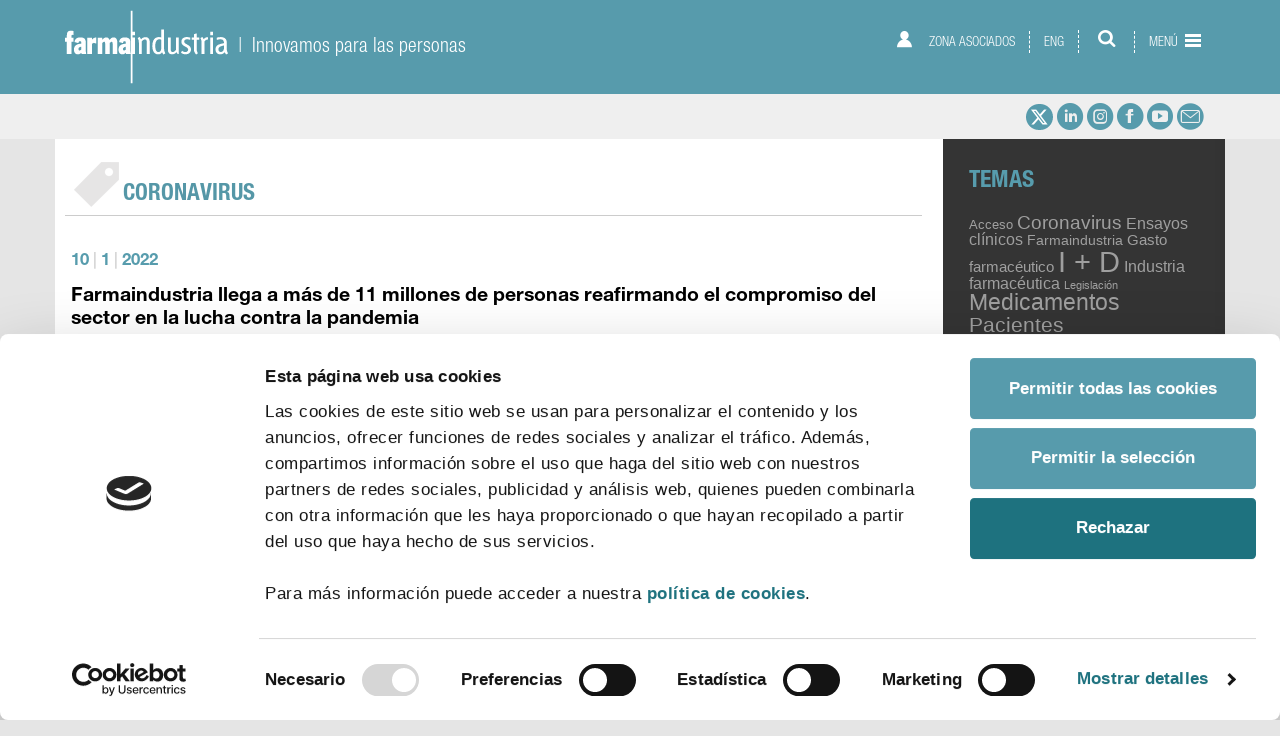

--- FILE ---
content_type: text/html; charset=UTF-8
request_url: https://www.farmaindustria.es/web/tema/coronavirus/page/2/
body_size: 11533
content:
<!DOCTYPE html><html lang="es"><head><meta charset="UTF-8" /><meta name="viewport" content="width=device-width, initial-scale=1.0" /><meta http-equiv="X-UA-Compatible" content="IE=edge" /><link media="all" href="https://www.farmaindustria.es/web/wp-content/cache/autoptimize/2/css/autoptimize_baeeed6737f6df39b199fe201a98baba.css" rel="stylesheet"><title>Coronavirus Archivos - Página 2 de 12 - FarmaIndustria</title><link rel="profile" href="http://gmpg.org/xfn/11" /><link rel="pingback" href="https://www.farmaindustria.es/web/xmlrpc.php" /> <script type="text/javascript" data-cookieconsent="ignore">window.dataLayer = window.dataLayer || [];

	function gtag() {
		dataLayer.push(arguments);
	}

	gtag("consent", "default", {
		ad_personalization: "denied",
		ad_storage: "denied",
		ad_user_data: "denied",
		analytics_storage: "denied",
		functionality_storage: "denied",
		personalization_storage: "denied",
		security_storage: "granted",
		wait_for_update: 500,
	});
	gtag("set", "ads_data_redaction", true);</script> <script type="text/javascript"
		id="Cookiebot"
		src="https://consent.cookiebot.com/uc.js"
		data-implementation="wp"
		data-cbid="541ce15e-84e3-407f-aaeb-aca359607a66"
						data-culture="ES"
				data-blockingmode="auto"
	></script> <meta name='robots' content='index, follow, max-image-preview:large, max-snippet:-1, max-video-preview:-1' /><link rel="canonical" href="https://www.farmaindustria.es/web/tema/coronavirus/page/2/" /><link rel="prev" href="https://www.farmaindustria.es/web/tema/coronavirus/" /><link rel="next" href="https://www.farmaindustria.es/web/tema/coronavirus/page/3/" /><meta property="og:locale" content="es_ES" /><meta property="og:type" content="article" /><meta property="og:title" content="Coronavirus Archivos - Página 2 de 12 - FarmaIndustria" /><meta property="og:url" content="https://www.farmaindustria.es/web/tema/coronavirus/" /><meta property="og:site_name" content="FarmaIndustria" /><meta property="og:image" content="https://www.farmaindustria.es/web/wp-content/uploads/sites/2/2014/03/logo-farmaindustria.png" /><meta property="og:image:width" content="200" /><meta property="og:image:height" content="200" /><meta property="og:image:type" content="image/png" /><meta name="twitter:card" content="summary_large_image" /><meta name="twitter:site" content="@FarmaIndustria" /> <script type="application/ld+json" class="yoast-schema-graph">{"@context":"https://schema.org","@graph":[{"@type":"CollectionPage","@id":"https://www.farmaindustria.es/web/tema/coronavirus/","url":"https://www.farmaindustria.es/web/tema/coronavirus/page/2/","name":"Coronavirus Archivos - Página 2 de 12 - FarmaIndustria","isPartOf":{"@id":"https://www.farmaindustria.es/web/#website"},"primaryImageOfPage":{"@id":"https://www.farmaindustria.es/web/tema/coronavirus/page/2/#primaryimage"},"image":{"@id":"https://www.farmaindustria.es/web/tema/coronavirus/page/2/#primaryimage"},"thumbnailUrl":"https://www.farmaindustria.es/web/wp-content/uploads/sites/2/2022/01/felicit.jpg","breadcrumb":{"@id":"https://www.farmaindustria.es/web/tema/coronavirus/page/2/#breadcrumb"},"inLanguage":"es"},{"@type":"ImageObject","inLanguage":"es","@id":"https://www.farmaindustria.es/web/tema/coronavirus/page/2/#primaryimage","url":"https://www.farmaindustria.es/web/wp-content/uploads/sites/2/2022/01/felicit.jpg","contentUrl":"https://www.farmaindustria.es/web/wp-content/uploads/sites/2/2022/01/felicit.jpg","width":835,"height":480},{"@type":"BreadcrumbList","@id":"https://www.farmaindustria.es/web/tema/coronavirus/page/2/#breadcrumb","itemListElement":[{"@type":"ListItem","position":1,"name":"Portada","item":"https://www.farmaindustria.es/web/"},{"@type":"ListItem","position":2,"name":"Coronavirus"}]},{"@type":"WebSite","@id":"https://www.farmaindustria.es/web/#website","url":"https://www.farmaindustria.es/web/","name":"FarmaIndustria","description":"","potentialAction":[{"@type":"SearchAction","target":{"@type":"EntryPoint","urlTemplate":"https://www.farmaindustria.es/web/?s={search_term_string}"},"query-input":{"@type":"PropertyValueSpecification","valueRequired":true,"valueName":"search_term_string"}}],"inLanguage":"es"}]}</script> <link rel="alternate" type="application/rss+xml" title="FarmaIndustria &raquo; Feed" href="https://www.farmaindustria.es/web/feed/" /><link rel="alternate" type="application/rss+xml" title="FarmaIndustria &raquo; Feed de los comentarios" href="https://www.farmaindustria.es/web/comments/feed/" /><link rel="alternate" type="application/rss+xml" title="FarmaIndustria &raquo; Coronavirus Tema Feed" href="https://www.farmaindustria.es/web/tema/coronavirus/feed/" /> <script type="text/javascript" src="https://www.farmaindustria.es/web/wp-includes/js/jquery/jquery.min.js?ver=3.7.1" id="jquery-core-js"></script> <script type="text/javascript" src="https://www.farmaindustria.es/web/wp-includes/js/jquery/jquery-migrate.min.js?ver=3.4.1" id="jquery-migrate-js"></script> <script type="text/javascript" src="https://consent.cookiebot.com/uc.js?cbid=541ce15e-84e3-407f-aaeb-aca359607a66&amp;ver=2021.07.09" id="cookiebot-dev-js"></script> <link rel="https://api.w.org/" href="https://www.farmaindustria.es/web/wp-json/" /><link rel="apple-touch-icon" sizes="57x57" href="https://www.farmaindustria.es/web/wp-content/themes/farmaindustria_v1/images/iconos/apple-icon-57x57.png"><link rel="apple-touch-icon" sizes="60x60" href="https://www.farmaindustria.es/web/wp-content/themes/farmaindustria_v1/images/iconos/apple-icon-60x60.png"><link rel="apple-touch-icon" sizes="72x72" href="https://www.farmaindustria.es/web/wp-content/themes/farmaindustria_v1/images/iconos/apple-icon-72x72.png"><link rel="apple-touch-icon" sizes="76x76" href="https://www.farmaindustria.es/web/wp-content/themes/farmaindustria_v1/images/iconos/apple-icon-76x76.png"><link rel="apple-touch-icon" sizes="114x114" href="https://www.farmaindustria.es/web/wp-content/themes/farmaindustria_v1/images/iconos/apple-icon-114x114.png"><link rel="apple-touch-icon" sizes="120x120" href="https://www.farmaindustria.es/web/wp-content/themes/farmaindustria_v1/images/iconos/apple-icon-120x120.png"><link rel="apple-touch-icon" sizes="144x144" href="https://www.farmaindustria.es/web/wp-content/themes/farmaindustria_v1/images/iconos/apple-icon-144x144.png"><link rel="apple-touch-icon" sizes="152x152" href="https://www.farmaindustria.es/web/wp-content/themes/farmaindustria_v1/images/iconos/apple-icon-152x152.png"><link rel="apple-touch-icon" sizes="180x180" href="https://www.farmaindustria.es/web/wp-content/themes/farmaindustria_v1/images/iconos/apple-icon-180x180.png"><link rel="icon" type="image/png" sizes="192x192"  href="https://www.farmaindustria.es/web/wp-content/themes/farmaindustria_v1/images/iconos/android-icon-192x192.png"><link rel="icon" type="image/png" sizes="32x32" href="https://www.farmaindustria.es/web/wp-content/themes/farmaindustria_v1/images/iconos/favicon-32x32.png"><link rel="icon" type="image/png" sizes="96x96" href="https://www.farmaindustria.es/web/wp-content/themes/farmaindustria_v1/images/iconos/favicon-96x96.png"><link rel="icon" type="image/png" sizes="16x16" href="https://www.farmaindustria.es/web/wp-content/themes/farmaindustria_v1/images/iconos/favicon-16x16.png"><link rel="manifest" href="https://www.farmaindustria.es/web/wp-content/themes/farmaindustria_v1/images/iconos/manifest.json"><meta name="msapplication-TileColor" content="#5799aa"><meta name="msapplication-TileImage" content="https://www.farmaindustria.es/web/wp-content/themes/farmaindustria_v1/images/iconos/ms-icon-144x144.png"><meta name="theme-color" content="#5799aa"><meta property="fb:page_id" content="100000278039083" /> <script>(function(i,s,o,g,r,a,m){i['GoogleAnalyticsObject']=r;i[r]=i[r]||function(){
  (i[r].q=i[r].q||[]).push(arguments)},i[r].l=1*new Date();a=s.createElement(o),
  m=s.getElementsByTagName(o)[0];a.async=1;a.src=g;m.parentNode.insertBefore(a,m)
  })(window,document,'script','//www.google-analytics.com/analytics.js','ga');

  ga('create', 'UA-48958142-1', 'farmaindustria.es');
  ga('send', 'pageview');</script> <meta name="msvalidate.01" content="1B8A1E9669F06B36B722F44B01D25AE0" /></head><body class="archive paged tax-tema term-coronavirus term-347 paged-2 wp-theme-farmaindustria_v1"><div class="cabecera-v3"><div class="cabecera-v3-top"><div class="container"><div class="row"><div class="col-10 col-lg-6 logotipo"> <a href="https://www.farmaindustria.es/web/../web/" title="FarmaIndustria"><img src="https://www.farmaindustria.es/web/wp-content/themes/farmaindustria_v1/images/v3/logo-farmaindustria.png" /> &nbsp;|&nbsp; Innovamos para las personas</a></div><div class="col-2 col-lg-6 text-end"><div class="d-none d-lg-block"><ul class="nav nav-pills nav-v3-top"><li><a href="https://www.farmaindustria.org/inicio/index.html" target="_blank"><i class="icon icon-user"></i> Zona asociados</a></li><li><a href="https://www.farmaindustria.es/web/../web_en/">ENG</a></li><li><a data-bs-toggle="collapse" href="#navV3Search" aria-expanded="false" aria-controls="navV3Search"><i class="icon icon-search"></i></a></li><li><a class="btn-burguer collapsed" data-bs-toggle="collapse" href="#navV3Menu" aria-expanded="false" aria-controls="navV3Menu">Menú <span class="icono"><span class="icon-bar top-bar"></span><span class="icon-bar middle-bar"></span><span class="icon-bar bottom-bar"></span></span></a></li></ul></div><div class="d-block d-sm-block d-lg-none"><ul class="nav nav-pills nav-v3-top"><li><a class="btn-burguer collapsed" data-bs-toggle="collapse" href="#navV3Menu" aria-expanded="false" aria-controls="navV3Menu"><span class="d-none d-lg-block">Menú</span> <span class="icono"><span class="icon-bar top-bar"></span><span class="icon-bar middle-bar"></span><span class="icon-bar bottom-bar"></span></span></a></li></ul></div></div></div></div></div><div id="navV3Search" class="cabecera-v3-search collapse"><div class="container"><div class="row"><div class="col-xs-12 col-md-10 offset-md-1"><form class="form-inline search-form2 d-none d-lg-flex" role="form" action="https://www.farmaindustria.es/web" method="get"> <label class="control-label" for="s">Buscar</label><div class="input-group"> <input type="text" class="form-control" id="s" name="s" value="" /> <span class="input-group-btn"> <button type="submit" class="btn"><img src="https://www.farmaindustria.es/web/wp-content/themes/farmaindustria_v1/images/v3/icono-buscar.png" /></button> </span></div></form><form class="form-inline search-form2-xs d-md-flex d-lg-none" role="form" action="https://www.farmaindustria.es/web" method="get"> <label class="control-label sr-only d-none" for="s">Buscar</label><div class="input-group"> <input type="text" class="form-control" id="s" name="s" value="" placeholder="Buscar..." /> <span class="input-group-btn"> <button type="submit" class="btn"><i class="icon icon-search"></i></button> </span></div></form></div></div></div></div><div class="cabecera-v3-bottom d-none d-lg-block"><div class="container text-end"><ul class="nav nav-pills nav-v3-bottom"><li><a target="_blank" href="https://twitter.com/Farmaindustria"><i class="icon icon-twitter"></i></a></li><li><a target="_blank" href="https://es.linkedin.com/company/farmaindustria"><i class="icon icon-linkedin"></i></a></li><li><a target="_blank" href="https://www.instagram.com/farmaindustria/"><i class="icon icon-instagram"></i></a></li><li><a target="_blank" href="https://www.facebook.com/Farmaindustria/"><i class="icon icon-facebook"></i></a></li><li><a target="_blank" href="https://www.youtube.com/channel/UCg_hIqQ_EdTnE7SfQgiTT0w"><i class="icon icon-youtube"></i></a></li><li><a href="mailto:prensa@farmaindustria.es"><i class="icon icon-newsletter"></i></a></li></ul></div></div><div id="navV3Menu" class="collapse"><div class="cabecera-v3-menu"><div class="container text-end"><div class="nav-v3-menu-container"><div class="d-block d-md-block d-lg-none text-left"><ul class="nav nav-pills nav-v3-top"><li><a href="https://www.farmaindustria.org/inicio/index.html" target="_blank"><i class="icon icon-user"></i></a></li><li><a href="https://www.farmaindustria.es/web/../web_en/">ENGLISH</a></li></ul><form class="form-inline search-form2 d-none d-lg-flex" role="form" action="https://www.farmaindustria.es/web" method="get"> <label class="control-label" for="s">Buscar</label><div class="input-group"> <input type="text" class="form-control" id="s" name="s" value="" /> <span class="input-group-btn"> <button type="submit" class="btn"><img src="https://www.farmaindustria.es/web/wp-content/themes/farmaindustria_v1/images/v3/icono-buscar.png" /></button> </span></div></form><form class="form-inline search-form2-xs d-md-flex d-lg-none" role="form" action="https://www.farmaindustria.es/web" method="get"> <label class="control-label sr-only d-none" for="s">Buscar</label><div class="input-group"> <input type="text" class="form-control" id="s" name="s" value="" placeholder="Buscar..." /> <span class="input-group-btn"> <button type="submit" class="btn"><i class="icon icon-search"></i></button> </span></div></form></div><ul class="nav nav-v3-menu text-left"><li class="dropdown"> <a href="#" id="d1Label" data-href="#" data-bs-toggle="dropdown" role="button" aria-haspopup="true" aria-expanded="false"><i class="icon icon-chevron-down"></i>Conócenos</a><ul class="dropdown-menu" aria-labelledby="d1Label"><li class="dropdown"> <a href="https://www.farmaindustria.es/web/../web/quienes-somos/">Quiénes somos</a><ul class="dropdown-menu" aria-labelledby="d1aLabel"><li><a href="https://www.farmaindustria.es/web/../web/equipo-directivo/">Equipo directivo</a></li><li><a href="https://www.farmaindustria.es/web/../web/organos-de-gobierno/">Órganos de gobierno</a></li><li><a href="https://www.farmaindustria.es/web/../web/asociados/">Asociados</a></li></ul></li><li> <a href="https://www.farmaindustria.es/web/../web/mision/">Misión</a></li><li class="dropdown"> <a href="https://www.farmaindustria.es/web/../web/areas/">Áreas</a><ul class="dropdown-menu" aria-labelledby="d2Label"><li><a href="https://www.farmaindustria.es/web/../web/area/acceso/">Acceso</a></li><li><a href="https://www.farmaindustria.es/web/../web/area/autorregulacion/">Autorregulación</a></li><li><a href="https://www.farmaindustria.es/web/../web/area/ccaa/">CCAA</a></li><li><a href="https://www.farmaindustria.es/web/../web/area/comunicacion/">Comunicación</a></li><li><a href="https://www.farmaindustria.es/web/../web/area/economica/">Económica</a></li><li><a href="https://www.farmaindustria.es/web/../web/area/id/">I+D</a></li><li><a href="https://www.farmaindustria.es/web/../web/area/internacional/">Internacional</a></li><li><a href="https://www.farmaindustria.es/web/../web/area/juridica/">Jurídica</a></li><li><a href="https://www.farmaindustria.es/web/../web/area/pacientes-y-profesionales-sanitarios/">Pacientes y Profesionales sanitarios</a></li><li><a href="https://www.farmaindustria.es/web/../web/area/tecnica/">Técnica</a></li></ul></li></ul></li><li class="dropdown"> <a href="#" id="d3Label" data-href="#" data-bs-toggle="dropdown" role="button" aria-haspopup="true" aria-expanded="false"><i class="icon icon-chevron-down"></i>Indicadores</a><ul class="dropdown-menu" aria-labelledby="d3Label"><li><a href="https://www.farmaindustria.es/web/../web/indicadores/industria-farmaceutica/">Industria Farmacéutica</a></li><li><a href="https://www.farmaindustria.es/web/../web/indicadores/imasd/">I+D</a></li></ul></li><li class="dropdown"> <a href="#" id="d4Label" data-href="#" data-bs-toggle="dropdown" role="button" aria-haspopup="true" aria-expanded="false"><i class="icon icon-chevron-down"></i>Comunicación</a><ul class="dropdown-menu" aria-labelledby="d4Label"><li><a href="https://www.farmaindustria.es/web/../web/prensa/notas-de-prensa/">Notas de prensa</a></li><li><a href="https://www.farmaindustria.es/web/../web/otras-noticias/">Noticias</a></li><li><a href="https://www.farmaindustria.es/web/../web/reportajes/">Reportajes</a></li><li><a href="https://www.farmaindustria.es/web/../web/newsletter/">Newsletter</a></li><li><a href="https://www.farmaindustria.es/web/../web/contacto/">Contacto</a></li></ul></li><li class="dropdown"> <a href="#" id="d5Label" data-href="#" data-bs-toggle="dropdown" role="button" aria-haspopup="true" aria-expanded="false"><i class="icon icon-chevron-down"></i>Documentos</a><ul class="dropdown-menu" aria-labelledby="d5Label"><li><a href="https://www.farmaindustria.es/web/../web/documentos/memorias/">Memorias</a></li><li><a href="https://www.farmaindustria.es/web/../web/documentos/otros-documentos/">Otros Documentos</a></li></ul></li><li class="dropdown"> <a href="#" id="d6Label" data-href="#" data-bs-toggle="dropdown" role="button" aria-haspopup="true" aria-expanded="false"><i class="icon icon-chevron-down"></i>Transparencia</a><ul class="dropdown-menu" aria-labelledby="d6Label"><li><a href="https://www.farmaindustria.es/transparencia/">Portada</a></li><li><a href="https://www.farmaindustria.es/web/../transparencia/la-iniciativa/">La Iniciativa</a></li><li><a href="https://www.codigofarmaindustria.org/servlet/sarfi/home.html" target="_blank">Código de Buenas Prácticas</a></li><li><a href="https://www.farmaindustria.es/web/../web/tema/transparencia/">Novedades</a></li></ul></li></ul><div class="d-none d-sm-block d-md-none text-center"><ul class="nav nav-pills nav-v3-bottom"><li><a target="_blank" href="https://twitter.com/Farmaindustria"><i class="icon icon-twitter"></i></a></li><li><a target="_blank" href="https://es.linkedin.com/company/farmaindustria"><i class="icon icon-linkedin"></i></a></li><li><a target="_blank" href="https://www.instagram.com/farmaindustria/"><i class="icon icon-instagram"></i></a></li><li><a target="_blank" href="https://www.facebook.com/Farmaindustria/"><i class="icon icon-facebook"></i></a></li><li><a target="_blank" href="https://www.youtube.com/channel/UCg_hIqQ_EdTnE7SfQgiTT0w"><i class="icon icon-youtube"></i></a></li><li><a href="mailto:prensa@farmaindustria.es"><i class="icon icon-newsletter"></i></a></li></ul></div></div></div></div></div><div class="cabecera-v3-backdrop"></div></div><div id="contenido" class="container contenido"><div class="row"><div class="col-xs-12 col-sm-8 col-md-9 principal"><h1 class="page-title page-title-temas"><span>Coronavirus</span></h1><div id="post-15123" class="type-tema clearfix post-15123 otra-noticia type-otra-noticia status-publish has-post-thumbnail hentry tema-coronavirus area-comunicacion geografica-espana organismo-farmaindustria"><div class="entry-date"><strong>10</strong>|<strong>1</strong>|<strong>2022</strong></div><h2 class="entry-title"><a href="https://www.farmaindustria.es/web/otra-noticia/farmaindustria-llega-a-mas-de-11-millones-de-personas-reafirmando-el-compromiso-del-sector-en-la-lucha-contra-la-pandemia/">Farmaindustria llega a más de 11 millones de personas reafirmando el compromiso del sector en la lucha contra la pandemia</a></h2><div class="d-none"> <span class="date updated">09:57</span> <span class="vcard author"><span class="fn">Farmaindustria</span></span></div><div class="entry-entradilla"><span class="TP__field TP__field__otra-noticia__entradilla">El mensaje de fin de año de la Asociación, en el que agradece a los españoles su responsabilidad y solidaridad en 2021, se difundió con gran acogida a través de redes sociales y ediciones digitales e impresas de medios de comunicación</span></div><div class="entry-fileinfo">&nbsp;</div></div><div id="post-13743" class="type-tema clearfix post-13743 indicador type-indicador status-publish has-post-thumbnail hentry tema-coronavirus indicador-tipo-industria-farmaceutica"><div class="entry-date"><strong>27</strong>|<strong>12</strong>|<strong>2021</strong></div><h2 class="entry-title"><a href="https://www.farmaindustria.es/web/indicador/vacunas-contra-la-covid-19-para-todos/">Vacunas contra la Covid-19 para todos</a></h2><div class="d-none"> <span class="date updated">11:29</span> <span class="vcard author"><span class="fn">Farmaindustria</span></span></div><div class="entry-fileinfo">&nbsp;</div></div><div id="post-14959" class="type-tema clearfix post-14959 otra-noticia type-otra-noticia status-publish has-post-thumbnail hentry tema-coronavirus area-comunicacion geografica-espana organismo-congreso-de-los-diputados"><div class="entry-date"><strong>29</strong>|<strong>11</strong>|<strong>2021</strong></div><h2 class="entry-title"><a href="https://www.farmaindustria.es/web/otra-noticia/la-lucha-contra-la-pandemia-desde-la-perspectiva-de-la-industria-farmaceutica-es-una-historia-de-exito-en-el-ambito-global-y-en-nuestro-pais/">“La lucha contra la pandemia desde la perspectiva de la industria farmacéutica es una historia de éxito, en el ámbito global y en nuestro país”</a></h2><div class="d-none"> <span class="date updated">18:50</span> <span class="vcard author"><span class="fn">Farmaindustria</span></span></div><div class="entry-entradilla"><span class="TP__field TP__field__otra-noticia__entradilla">El presidente de Farmaindustria interviene en la Comisión de investigación relativa a la gestión de las vacunas y el Plan de Vacunación en España que se está llevando a cabo en el Congreso de los Diputados<br /> <br /> En menos de un año, destaca, el sector ha logrado tener vacunas eficaces y seguras, a un precio asequible y con una producción suficiente hoy para vacunar al 80% de la población mundial<br /> <br /> “En nuestro país lo primero fue garantizar que no faltaran medicamentos en los momentos más complicados de la crisis y, aunque el reto era complejo, lo conseguimos”<br /> <br /> “En España tenemos una gran oportunidad con nuestro sector: en el corto y medio plazo, contribuyendo a la reactivación económica y social, y en el largo, tomando más peso en un modelo productivo de futuro basado en la innovación y el conocimiento”</span></div><div class="entry-fileinfo">&nbsp;</div></div><div id="post-14906" class="type-tema clearfix post-14906 otra-noticia type-otra-noticia status-publish has-post-thumbnail hentry tema-coronavirus area-comunicacion"><div class="entry-date"><strong>23</strong>|<strong>11</strong>|<strong>2021</strong></div><h2 class="entry-title"><a href="https://www.farmaindustria.es/web/otra-noticia/hace-falta-una-movilizacion-internacional-para-llevar-los-excedentes-de-vacunas-de-covid-a-los-paises-donde-mas-las-necesitan/">“Hace falta una movilización internacional para llevar los excedentes de vacunas de Covid a los países donde más las necesitan”</a></h2><div class="d-none"> <span class="date updated">12:41</span> <span class="vcard author"><span class="fn">Farmaindustria</span></span></div><div class="entry-entradilla"><span class="TP__field TP__field__otra-noticia__entradilla">El director de Comunicación de Farmaindustria responde en una extensa entrevista en Onda Cero sobre los desafíos actuales en la lucha contra la Covid-19 y otros retos de la industria farmacéutica, desde la investigación y el papel de las patentes hasta el compromiso con la transparencia</span></div><div class="entry-fileinfo">&nbsp;</div></div><div id="post-14746" class="type-tema clearfix post-14746 otra-noticia type-otra-noticia status-publish has-post-thumbnail hentry tema-coronavirus tema-fabricacion area-comunicacion geografica-espana organismo-farmaindustria"><div class="entry-date"><strong>5</strong>|<strong>11</strong>|<strong>2021</strong></div><h2 class="entry-title"><a href="https://www.farmaindustria.es/web/otra-noticia/la-pandemia-nos-ha-hecho-darnos-cuenta-de-que-espana-tiene-que-potenciar-la-capacidad-de-produccion-de-aquellos-medicamentos-que-son-criticos-para-la-poblacion/">“La pandemia nos ha hecho darnos cuenta de que España tiene que potenciar la capacidad de producción de aquellos medicamentos que son críticos para la población”</a></h2><div class="d-none"> <span class="date updated">10:10</span> <span class="vcard author"><span class="fn">Farmaindustria</span></span></div><div class="entry-entradilla"><span class="TP__field TP__field__otra-noticia__entradilla">El subdirector general de Farmaindustria, Javier Urzay, explica en esRadio el proyecto MedEst, que busca disminuir la dependencia actual de los países asiáticos en la fabricación de medicamentos estratégicos</span></div><div class="entry-fileinfo">&nbsp;</div></div><div id="post-14701" class="type-tema clearfix post-14701 otra-noticia type-otra-noticia status-publish has-post-thumbnail hentry tema-coronavirus area-comunicacion geografica-espana organismo-farmaindustria"><div class="entry-date"><strong>28</strong>|<strong>10</strong>|<strong>2021</strong></div><h2 class="entry-title"><a href="https://www.farmaindustria.es/web/otra-noticia/reconocimientos-a-investigadores-e-industria-farmaceutica-por-las-vacunas-contra-la-covid-19/">Reconocimientos a investigadores e industria farmacéutica por las vacunas contra la Covid-19</a></h2><div class="d-none"> <span class="date updated">10:12</span> <span class="vcard author"><span class="fn">Farmaindustria</span></span></div><div class="entry-entradilla"><span class="TP__field TP__field__otra-noticia__entradilla">Al Premio Princesa de Asturias a siete científicos que participaron en el desarrollo de las primeras vacunas se suman distinciones por parte de medios y otras organizaciones<br /> <br /> El presidente de Farmaindustria afirma que este logro “prueba el éxito de un modelo de investigación de medicamentos que está revolucionando la lucha contra la enfermedad y también el compromiso y la capacidad de respuesta de un sector consciente de su responsabilidad ante la sociedad”</span></div><div class="entry-fileinfo">&nbsp;</div></div><div id="post-14691" class="type-tema clearfix post-14691 otra-noticia type-otra-noticia status-publish has-post-thumbnail hentry tema-coronavirus area-comunicacion geografica-espana organismo-farmaindustria"><div class="entry-date"><strong>25</strong>|<strong>10</strong>|<strong>2021</strong></div><h2 class="entry-title"><a href="https://www.farmaindustria.es/web/otra-noticia/el-hito-de-la-aprobacion-de-vacunas-contra-el-coronavirus-en-apenas-un-ano-no-hubiese-sido-posible-sin-las-patentes/">El hito de la aprobación de vacunas contra el coronavirus en apenas un año no hubiese sido posible sin las patentes</a></h2><div class="d-none"> <span class="date updated">09:58</span> <span class="vcard author"><span class="fn">Farmaindustria</span></span></div><div class="entry-entradilla"><span class="TP__field TP__field__otra-noticia__entradilla">Expertos analizan en el XVII Congreso Nacional de Derecho Sanitario el valor crítico de la propiedad industrial para la obtención de medicamentos seguros y eficaces</span></div><div class="entry-fileinfo">&nbsp;</div></div><div id="post-14664" class="type-tema clearfix post-14664 pregunta type-pregunta status-publish has-post-thumbnail hentry tema-coronavirus tema-investigacion-y-desarrollo tema-patentes"><div class="entry-date"><strong>21</strong>|<strong>10</strong>|<strong>2021</strong></div><h2 class="entry-title"><a href="https://www.farmaindustria.es/web/pregunta_y_respuesta/patentes-por-que-son-imprescindibles-para-impulsar-la-investigacion-de-nuevos-medicamentos/">Patentes en medicamentos: por qué son imprescindibles para impulsar la investigación</a></h2><div class="d-none"> <span class="date updated">11:59</span> <span class="vcard author"><span class="fn">Farmaindustria</span></span></div><div class="entry-fileinfo">&nbsp;</div></div><div id="post-14493" class="type-tema clearfix post-14493 pregunta type-pregunta status-publish has-post-thumbnail hentry tema-coronavirus tema-industria-farmaceutica"><div class="entry-date"><strong>13</strong>|<strong>10</strong>|<strong>2021</strong></div><h2 class="entry-title"><a href="https://www.farmaindustria.es/web/pregunta_y_respuesta/covid-asi-trabaja-la-industria-farmaceutica-para-tener-12-000-millones-de-vacunas-este-ano-y-hasta-24-000-en-junio-de-2022/">Covid: así trabaja la industria farmacéutica para tener 12.000 millones de vacunas este año y hasta 24.000 en junio de 2022</a></h2><div class="d-none"> <span class="date updated">11:39</span> <span class="vcard author"><span class="fn">Farmaindustria</span></span></div><div class="entry-fileinfo">&nbsp;</div></div><div id="post-14448" class="type-tema clearfix post-14448 otra-noticia type-otra-noticia status-publish has-post-thumbnail hentry tema-coronavirus tema-sanidad area-comunicacion geografica-espana"><div class="entry-date"><strong>22</strong>|<strong>9</strong>|<strong>2021</strong></div><h2 class="entry-title"><a href="https://www.farmaindustria.es/web/otra-noticia/un-foro-de-alto-nivel-analizara-el-papel-de-la-sanidad-y-la-innovacion-biomedica-en-la-reactivacion-de-espana/">Un foro de alto nivel analizará el papel de la sanidad y la innovación biomédica en la reactivación de España</a></h2><div class="d-none"> <span class="date updated">17:15</span> <span class="vcard author"><span class="fn">Farmaindustria</span></span></div><div class="entry-entradilla"><span class="TP__field TP__field__otra-noticia__entradilla">Con el título ‘Sanidad+Innovación: un binomio para la España post-Covid’, se celebrará el próximo martes 5 de octubre<br /> <br /> El presidente de la Junta de Extremadura, consejeros de Sanidad de varias autonomías y otros expertos participan en el encuentro, organizado por Farmaindustria, Hiris y el Gobierno extremeño<br /> <br /> Tendrá lugar en Cáceres y podrá seguirse en directo a través de la web de Farmaindustria</span></div><div class="entry-fileinfo">&nbsp;</div></div><div class="text-center"><div class="list-pagination"><ul class="pagination justify-content-center"><li class="prev page-item"><a class="prev page-numbers" href="https://www.farmaindustria.es/web/tema/coronavirus/page/1/">&laquo;</a></li><li><a class="page-numbers" href="https://www.farmaindustria.es/web/tema/coronavirus/page/1/">1</a></li><li class="active page-item"><span aria-current="page" class="page-numbers current">2</span></li><li><a class="page-numbers" href="https://www.farmaindustria.es/web/tema/coronavirus/page/3/">3</a></li><li><a class="page-numbers" href="https://www.farmaindustria.es/web/tema/coronavirus/page/4/">4</a></li><li class="disabled page-item"><span class="page-numbers dots">&hellip;</span></li><li><a class="page-numbers" href="https://www.farmaindustria.es/web/tema/coronavirus/page/12/">12</a></li><li class="next page-item"><a class="next page-numbers" href="https://www.farmaindustria.es/web/tema/coronavirus/page/3/">&raquo;</a></li></ul></div></div></div><div class="col-xs-12 col-sm-4 col-md-3 col-lg-3 sidebar"><div class="sdb-widget sdb-temas"><div class="sdb-widget-title">Temas</div><p><a href="https://www.farmaindustria.es/web/tema/acceso/" class="tag-cloud-link tag-link-341 tag-link-position-1" style="font-size: 9.75pt;" aria-label="Acceso (75 elementos)">Acceso</a> <a href="https://www.farmaindustria.es/web/tema/coronavirus/" class="tag-cloud-link tag-link-347 tag-link-position-2" style="font-size: 13.90625pt;" aria-label="Coronavirus (117 elementos)">Coronavirus</a> <a href="https://www.farmaindustria.es/web/tema/ensayos-clinicos/" class="tag-cloud-link tag-link-115 tag-link-position-3" style="font-size: 11.9375pt;" aria-label="Ensayos clínicos (95 elementos)">Ensayos clínicos</a> <a href="https://www.farmaindustria.es/web/tema/farmaindustria/" class="tag-cloud-link tag-link-297 tag-link-position-4" style="font-size: 10.84375pt;" aria-label="Farmaindustria (85 elementos)">Farmaindustria</a> <a href="https://www.farmaindustria.es/web/tema/gasto-farmaceutico/" class="tag-cloud-link tag-link-97 tag-link-position-5" style="font-size: 11.5pt;" aria-label="Gasto farmacéutico (91 elementos)">Gasto farmacéutico</a> <a href="https://www.farmaindustria.es/web/tema/investigacion-y-desarrollo/" class="tag-cloud-link tag-link-91 tag-link-position-6" style="font-size: 22pt;" aria-label="I + D (275 elementos)">I + D</a> <a href="https://www.farmaindustria.es/web/tema/industria-farmaceutica/" class="tag-cloud-link tag-link-324 tag-link-position-7" style="font-size: 11.71875pt;" aria-label="Industria farmacéutica (92 elementos)">Industria farmacéutica</a> <a href="https://www.farmaindustria.es/web/tema/legislacion/" class="tag-cloud-link tag-link-98 tag-link-position-8" style="font-size: 8pt;" aria-label="Legislación (62 elementos)">Legislación</a> <a href="https://www.farmaindustria.es/web/tema/medicamentos/" class="tag-cloud-link tag-link-106 tag-link-position-9" style="font-size: 17.40625pt;" aria-label="Medicamentos (169 elementos)">Medicamentos</a> <a href="https://www.farmaindustria.es/web/tema/pacientes/" class="tag-cloud-link tag-link-295 tag-link-position-10" style="font-size: 15.875pt;" aria-label="Pacientes (142 elementos)">Pacientes</a></p></div><div class="sdb-widget sdb-documentos"><div class="sdb-widget-title">Documentos</div><div id="post-23145" class="type-documento-sdb clearfix post-23145 documento type-documento status-publish hentry tema-industria-farmaceutica geografica-espana organismo-farmaindustria documento-tipo-informes"><h2 class="entry-title"><a href="https://www.farmaindustria.es/web/wp-content/uploads/sites/2/2025/11/FI.LGO_Nacional-ENG_V4.pdf">The great opportunity: Spain as a global hub for innovation and medicine manufacturing</a></h2><div class="d-none"> <span class="date updated">18:05</span> <span class="vcard author"><span class="fn">Farmaindustria</span></span></div><div class="entry-subtitulo"><span class="TP__field TP__field__documento__breve">The pharmaceutical industry is one of the major strengths of the Spanish economy. Few activities succeed in so comprehensively combining economic, social, environmental, innovation-related, and health benefits as this sector does. The more than 370 companies that make up the medicine manufacturing ecosystem are the spearhead of a globally oriented activity, which invests in cutting-edge technology and champions innovation and its social impact.</span></div><div class="entry-funcs"><a href="https://www.farmaindustria.es/web/wp-content/uploads/sites/2/2025/11/FI.LGO_Nacional-ENG_V4.pdf" title="The great opportunity: Spain as a global hub for innovation and medicine manufacturing">ver más</a></div></div><div id="post-23144" class="type-documento-sdb clearfix post-23144 documento type-documento status-publish hentry tema-industria-farmaceutica geografica-espana organismo-farmaindustria documento-tipo-informes"><h2 class="entry-title"><a href="https://www.farmaindustria.es/web/wp-content/uploads/sites/2/2025/10/FI.LGO_Nacional-ESP_V10.pdf">La gran oportunidad: España como hub mundial de innovación y producción de medicamentos</a></h2><div class="d-none"> <span class="date updated">18:00</span> <span class="vcard author"><span class="fn">Farmaindustria</span></span></div><div class="entry-subtitulo"><span class="TP__field TP__field__documento__breve">La industria farmacéutica es una de las grandes fortalezas de la economía española. Pocas actividades logran aunar de forma tan completa los beneficios económicos, sociales, medioambientales y de salud como este sector. Las más de 370 empresas que conforman el ecosistema de fabricación de medicamentos son la punta de lanza de una actividad con vocación global, que invierte en tecnología puntera y que tiene la innovación y su impacto social como bandera.</span></div><div class="entry-funcs"><a href="https://www.farmaindustria.es/web/wp-content/uploads/sites/2/2025/10/FI.LGO_Nacional-ESP_V10.pdf" title="La gran oportunidad: España como hub mundial de innovación y producción de medicamentos">ver más</a></div></div></div><div class="sdb-widget sdb-imagenes"> <a href="https://www.farmaindustria.es/web/fotografias/" title="Fotografías"><img src="https://www.farmaindustria.es/web/wp-content/themes/farmaindustria_v1/images/bkg_banco-de-imagenes.png" class="img-responsive" /></a><div class="text"><a href="https://www.farmaindustria.es/web/prensa/mediateca/" title="Fotografías">Banco de Imágenes</a></div></div><div class="sdb-widget sdb-contacto sdb-contacto-prensa"><div class="sdb-widget-title">Contacto prensa</div><p><strong>TELF.</strong></p><p>915 159 350</p><p>&nbsp;</p><p><strong>EMAIL.</strong></p><p><a href="mailto:prensa@farmaindustria.es">prensa@farmaindustria.es</a></p><ul class="menu-sociales clearfix"><li><a href="https://www.facebook.com/pages/Farmaindustria/730634013647836?ref=hl"><i class="icon icon-facebook"></i></a></li><li><a href="https://twitter.com/Farmaindustria"><i class="icon icon-twitter"></i></a></li></ul></div></div></div></div><div id="pie" class="pie"><div class="container"><div class="row justify-content-around"><div class="d-none d-lg-block col-lg-2 col-lg-offset-2 text-end"> <a href="https://www.aepd.es/es/pactodigital/" target="_blank"  title="Pacto Digital para la Protección de las Personas"><img src="https://www.farmaindustria.es/web/wp-content/themes/farmaindustria_v1/images/sello-pacto-digital-proteccion-personas.png" class="img-fluid" alt="Logo de Pacto Digital para la Protección de las Personas" /></a></div><div class="col-sm-10 col-xs-offset-1 col-lg-4 col-lg-offset-0"><ul id="menu-menu-pie" class="nav nav-pills menu-footer font-helvetica-neue-condensedbold"><li id="menu-item-2789" class="menu-item menu-item-type-post_type_archive menu-item-object-sede menu-item-2789 menu-item-count1"><a href="https://www.farmaindustria.es/web/contacto/">Contacto</a></li><li id="menu-item-188" class="menu-item menu-item-type-post_type menu-item-object-page menu-item-188 menu-item-count2"><a href="https://www.farmaindustria.es/web/mapa-web/">Mapa Web</a></li><li id="menu-item-189" class="menu-item menu-item-type-post_type menu-item-object-page menu-item-189 menu-item-count3"><a href="https://www.farmaindustria.es/web/aviso-legal/">Aviso Legal</a></li><li id="menu-item-7164" class="menu-item menu-item-type-post_type menu-item-object-page menu-item-privacy-policy menu-item-7164 menu-item-count4"><a href="https://www.farmaindustria.es/web/politica-de-privacidad/">Política de Privacidad</a></li><li id="menu-item-4597" class="menu-item menu-item-type-post_type menu-item-object-page menu-item-4597 menu-item-count5"><a href="https://www.farmaindustria.es/web/politica-de-cookies/">Política de cookies</a></li><li id="menu-item-19647" class="menu-item menu-item-type-post_type menu-item-object-page menu-item-19647 menu-item-count6"><a href="https://www.farmaindustria.es/web/sistema-interno-de-informacion/">SISTEMA INTERNO DE INFORMACIÓN</a></li></ul></div><div class="col-4 col-xs-offset-3 col-md-2 col-md-offset-4 d-block d-lg-none text-center"> <a href="https://www.aepd.es/es/pactodigital/" target="_blank"  title="Pacto Digital para la Protección de las Personas"><img src="https://www.farmaindustria.es/web/wp-content/themes/farmaindustria_v1/images/sello-pacto-digital-proteccion-personas.png" class="img-fluid" alt="Logo de Pacto Digital para la Protección de las Personas" /></a></div><div class="col-2 col-lg-2 text-center"> <a href="https://www.confianzaonline.es/empresas/farmaindustria.htm" target="_blank"  title="Entidad adherida a Confianza Online"> <span id="sello-confianza"></span> </a></div></div><p class="text-center pie-xtra">&copy; 2026 FarmaIndustria Todos los derechos reservados</p></div></div><div id="frm-zona-privada" class="d-none"><form class="frm-style frm-zona-privada" action="#" method="post" role="form"><div class="form-group"> <label for="usuario">Usuario *</label> <input type="text" class="form-control" id="usuario" placeholder="" aria-required="true" required /></div><div class="form-group"> <label for="clave">Contraseña *</label> <input type="password" class="form-control" id="clave" placeholder="" aria-required="true" required /></div><div class="form-group text-right"> <a href="#" title="Recuperar datos"><strong>Recuperar datos</strong></a></div><div class="form-group text-right"> <button type="submit" class="btn btn-default">Entrar</button></div><div class="form-group"> <a href="#" title="Registrarse">REGISTRARSE</a></div></form></div> <script type="speculationrules">{"prefetch":[{"source":"document","where":{"and":[{"href_matches":"/web/*"},{"not":{"href_matches":["/web/wp-*.php","/web/wp-admin/*","/web/wp-content/uploads/sites/2/*","/web/wp-content/*","/web/wp-content/plugins/*","/web/wp-content/themes/farmaindustria_v1/*","/web/*\\?(.+)"]}},{"not":{"selector_matches":"a[rel~=\"nofollow\"]"}},{"not":{"selector_matches":".no-prefetch, .no-prefetch a"}}]},"eagerness":"conservative"}]}</script> <script type="text/javascript" src="https://www.farmaindustria.es/web/wp-includes/js/dist/hooks.min.js?ver=dd5603f07f9220ed27f1" id="wp-hooks-js"></script> <script type="text/javascript" src="https://www.farmaindustria.es/web/wp-includes/js/dist/i18n.min.js?ver=c26c3dc7bed366793375" id="wp-i18n-js"></script> <script type="text/javascript" id="wp-i18n-js-after">wp.i18n.setLocaleData( { 'text direction\u0004ltr': [ 'ltr' ] } );
//# sourceURL=wp-i18n-js-after</script> <script type="text/javascript" src="https://www.farmaindustria.es/web/wp-content/plugins/contact-form-7/includes/swv/js/index.js?ver=6.1.4" id="swv-js"></script> <script type="text/javascript" id="contact-form-7-js-translations">( function( domain, translations ) {
	var localeData = translations.locale_data[ domain ] || translations.locale_data.messages;
	localeData[""].domain = domain;
	wp.i18n.setLocaleData( localeData, domain );
} )( "contact-form-7", {"translation-revision-date":"2025-12-01 15:45:40+0000","generator":"GlotPress\/4.0.3","domain":"messages","locale_data":{"messages":{"":{"domain":"messages","plural-forms":"nplurals=2; plural=n != 1;","lang":"es"},"This contact form is placed in the wrong place.":["Este formulario de contacto est\u00e1 situado en el lugar incorrecto."],"Error:":["Error:"]}},"comment":{"reference":"includes\/js\/index.js"}} );
//# sourceURL=contact-form-7-js-translations</script> <script type="text/javascript" id="contact-form-7-js-before">var wpcf7 = {
    "api": {
        "root": "https:\/\/www.farmaindustria.es\/web\/wp-json\/",
        "namespace": "contact-form-7\/v1"
    }
};
//# sourceURL=contact-form-7-js-before</script> <script type="text/javascript" src="https://www.farmaindustria.es/web/wp-content/plugins/contact-form-7/includes/js/index.js?ver=6.1.4" id="contact-form-7-js"></script> <script type="text/javascript" id="wp-email-js-extra">var emailL10n = {"ajax_url":"https://www.farmaindustria.es/web/wp-admin/admin-ajax.php","max_allowed":"5","text_error":"The Following Error Occurs:","text_name_invalid":"- Your Name is empty/invalid","text_email_invalid":"- Your Email is empty/invalid","text_remarks_invalid":"- Your Remarks is invalid","text_friend_names_empty":"- Friend Name(s) is empty","text_friend_name_invalid":"- Friend Name is empty/invalid: ","text_max_friend_names_allowed":"- Maximum 5 Friend Names allowed","text_friend_emails_empty":"- Friend Email(s) is empty","text_friend_email_invalid":"- Friend Email is invalid: ","text_max_friend_emails_allowed":"- Maximum 5 Friend Emails allowed","text_friends_tally":"- Friend Name(s) count does not tally with Friend Email(s) count","text_image_verify_empty":"- Image Verification is empty"};
//# sourceURL=wp-email-js-extra</script> <script type="text/javascript" src="https://www.farmaindustria.es/web/wp-content/plugins/wp-email/email-js.js?ver=2.69.3" id="wp-email-js"></script> <script type="text/javascript" src="https://www.farmaindustria.es/web/wp-content/themes/farmaindustria_v1/js/bootstrap.bundle.min.js?ver=1.16.15.1768603096.8" id="bootstrapbundle-js"></script> <script type="text/javascript" src="https://www.farmaindustria.es/web/wp-content/themes/farmaindustria_v1/js/fancybox/jquery.fancybox.pack.js?ver=2.1.5" id="fancybox-js"></script> <script type="text/javascript" src="https://www.farmaindustria.es/web/wp-content/themes/farmaindustria_v1/js/jquery.touchSwipe.min.js?ver=1.6.18" id="jquery.touchSwipe-js"></script> <script type="text/javascript" src="https://www.farmaindustria.es/web/wp-content/themes/farmaindustria_v1/js/this-theme-modal/script.js?ver=1.16.15.1768603096.8" id="this-theme-modal-js"></script> <script type="text/javascript" src="https://www.farmaindustria.es/web/wp-content/themes/farmaindustria_v1/js/this-theme.js?ver=1.16.15.1768603096.8" id="this-theme-js"></script> <script type="text/javascript" src="https://www.farmaindustria.es/web/wp-content/plugins/farmaindustria/_res/fancybox/helpers/jquery.fancybox-media.js?ver=6.9" id="fancybox-media-js"></script> <script type="text/javascript" id="this-plugin-js-js-extra">var ThisPluginJSAjax = {"ajaxurl":"https://www.farmaindustria.es/web/wp-admin/admin-ajax.php","pluginurl":"https://www.farmaindustria.es/web/wp-content/plugins/farmaindustria/","user_id":"0"};
var ThisPluginJSAjax = {"ajaxurl":"https://www.farmaindustria.es/web/wp-admin/admin-ajax.php","pluginurl":"https://www.farmaindustria.es/web/wp-content/plugins/farmaindustria/","user_id":"0"};
//# sourceURL=this-plugin-js-js-extra</script> <script type="text/javascript" src="https://www.farmaindustria.es/web/wp-content/plugins/farmaindustria/_res/plugin.js?ver=6.9" id="this-plugin-js-js"></script> <script id="wp-emoji-settings" type="application/json">{"baseUrl":"https://s.w.org/images/core/emoji/17.0.2/72x72/","ext":".png","svgUrl":"https://s.w.org/images/core/emoji/17.0.2/svg/","svgExt":".svg","source":{"concatemoji":"https://www.farmaindustria.es/web/wp-includes/js/wp-emoji-release.min.js?ver=6.9"}}</script> <script type="module">/*! This file is auto-generated */
const a=JSON.parse(document.getElementById("wp-emoji-settings").textContent),o=(window._wpemojiSettings=a,"wpEmojiSettingsSupports"),s=["flag","emoji"];function i(e){try{var t={supportTests:e,timestamp:(new Date).valueOf()};sessionStorage.setItem(o,JSON.stringify(t))}catch(e){}}function c(e,t,n){e.clearRect(0,0,e.canvas.width,e.canvas.height),e.fillText(t,0,0);t=new Uint32Array(e.getImageData(0,0,e.canvas.width,e.canvas.height).data);e.clearRect(0,0,e.canvas.width,e.canvas.height),e.fillText(n,0,0);const a=new Uint32Array(e.getImageData(0,0,e.canvas.width,e.canvas.height).data);return t.every((e,t)=>e===a[t])}function p(e,t){e.clearRect(0,0,e.canvas.width,e.canvas.height),e.fillText(t,0,0);var n=e.getImageData(16,16,1,1);for(let e=0;e<n.data.length;e++)if(0!==n.data[e])return!1;return!0}function u(e,t,n,a){switch(t){case"flag":return n(e,"\ud83c\udff3\ufe0f\u200d\u26a7\ufe0f","\ud83c\udff3\ufe0f\u200b\u26a7\ufe0f")?!1:!n(e,"\ud83c\udde8\ud83c\uddf6","\ud83c\udde8\u200b\ud83c\uddf6")&&!n(e,"\ud83c\udff4\udb40\udc67\udb40\udc62\udb40\udc65\udb40\udc6e\udb40\udc67\udb40\udc7f","\ud83c\udff4\u200b\udb40\udc67\u200b\udb40\udc62\u200b\udb40\udc65\u200b\udb40\udc6e\u200b\udb40\udc67\u200b\udb40\udc7f");case"emoji":return!a(e,"\ud83e\u1fac8")}return!1}function f(e,t,n,a){let r;const o=(r="undefined"!=typeof WorkerGlobalScope&&self instanceof WorkerGlobalScope?new OffscreenCanvas(300,150):document.createElement("canvas")).getContext("2d",{willReadFrequently:!0}),s=(o.textBaseline="top",o.font="600 32px Arial",{});return e.forEach(e=>{s[e]=t(o,e,n,a)}),s}function r(e){var t=document.createElement("script");t.src=e,t.defer=!0,document.head.appendChild(t)}a.supports={everything:!0,everythingExceptFlag:!0},new Promise(t=>{let n=function(){try{var e=JSON.parse(sessionStorage.getItem(o));if("object"==typeof e&&"number"==typeof e.timestamp&&(new Date).valueOf()<e.timestamp+604800&&"object"==typeof e.supportTests)return e.supportTests}catch(e){}return null}();if(!n){if("undefined"!=typeof Worker&&"undefined"!=typeof OffscreenCanvas&&"undefined"!=typeof URL&&URL.createObjectURL&&"undefined"!=typeof Blob)try{var e="postMessage("+f.toString()+"("+[JSON.stringify(s),u.toString(),c.toString(),p.toString()].join(",")+"));",a=new Blob([e],{type:"text/javascript"});const r=new Worker(URL.createObjectURL(a),{name:"wpTestEmojiSupports"});return void(r.onmessage=e=>{i(n=e.data),r.terminate(),t(n)})}catch(e){}i(n=f(s,u,c,p))}t(n)}).then(e=>{for(const n in e)a.supports[n]=e[n],a.supports.everything=a.supports.everything&&a.supports[n],"flag"!==n&&(a.supports.everythingExceptFlag=a.supports.everythingExceptFlag&&a.supports[n]);var t;a.supports.everythingExceptFlag=a.supports.everythingExceptFlag&&!a.supports.flag,a.supports.everything||((t=a.source||{}).concatemoji?r(t.concatemoji):t.wpemoji&&t.twemoji&&(r(t.twemoji),r(t.wpemoji)))});
//# sourceURL=https://www.farmaindustria.es/web/wp-includes/js/wp-emoji-loader.min.js</script>  <a class="btn-cookiebot-settings" href="javascript: Cookiebot.renew()" title="Renovar o cambiar su consentimiento de cookies"><i class="fa fa-cog" aria-hidden="true"></i></a></body></html>

--- FILE ---
content_type: text/css
request_url: https://www.farmaindustria.es/web/wp-content/cache/autoptimize/2/css/autoptimize_baeeed6737f6df39b199fe201a98baba.css
body_size: 80475
content:
img:is([sizes=auto i],[sizes^="auto," i]){contain-intrinsic-size:3000px 1500px}
img.wp-smiley,img.emoji{display:inline !important;border:none !important;box-shadow:none !important;height:1em !important;width:1em !important;margin:0 .07em !important;vertical-align:-.1em !important;background:0 0 !important;padding:0 !important}
.wp-bootstrap-blocks-row.row.alignfull{margin-left:0;margin-right:0}
.wpcf7 .screen-reader-response{position:absolute;overflow:hidden;clip:rect(1px,1px,1px,1px);clip-path:inset(50%);height:1px;width:1px;margin:-1px;padding:0;border:0;word-wrap:normal !important}.wpcf7 .hidden-fields-container{display:none}.wpcf7 form .wpcf7-response-output{margin:2em .5em 1em;padding:.2em 1em;border:2px solid #00a0d2}.wpcf7 form.init .wpcf7-response-output,.wpcf7 form.resetting .wpcf7-response-output,.wpcf7 form.submitting .wpcf7-response-output{display:none}.wpcf7 form.sent .wpcf7-response-output{border-color:#46b450}.wpcf7 form.failed .wpcf7-response-output,.wpcf7 form.aborted .wpcf7-response-output{border-color:#dc3232}.wpcf7 form.spam .wpcf7-response-output{border-color:#f56e28}.wpcf7 form.invalid .wpcf7-response-output,.wpcf7 form.unaccepted .wpcf7-response-output,.wpcf7 form.payment-required .wpcf7-response-output{border-color:#ffb900}.wpcf7-form-control-wrap{position:relative}.wpcf7-not-valid-tip{color:#dc3232;font-size:1em;font-weight:400;display:block}.use-floating-validation-tip .wpcf7-not-valid-tip{position:relative;top:-2ex;left:1em;z-index:100;border:1px solid #dc3232;background:#fff;padding:.2em .8em;width:24em}.wpcf7-list-item{display:inline-block;margin:0 0 0 1em}.wpcf7-list-item-label:before,.wpcf7-list-item-label:after{content:" "}.wpcf7-spinner{visibility:hidden;display:inline-block;background-color:#23282d;opacity:.75;width:24px;height:24px;border:none;border-radius:100%;padding:0;margin:0 24px;position:relative}form.submitting .wpcf7-spinner{visibility:visible}.wpcf7-spinner:before{content:'';position:absolute;background-color:#fbfbfc;top:4px;left:4px;width:6px;height:6px;border:none;border-radius:100%;transform-origin:8px 8px;animation-name:spin;animation-duration:1s;animation-timing-function:linear;animation-iteration-count:infinite}@media (prefers-reduced-motion:reduce){.wpcf7-spinner:before{animation-name:blink;animation-duration:2s}}@keyframes spin{from{transform:rotate(0deg)}to{transform:rotate(360deg)}}@keyframes blink{from{opacity:0}50%{opacity:1}to{opacity:0}}.wpcf7 [inert]{opacity:.5}.wpcf7 input[type=file]{cursor:pointer}.wpcf7 input[type=file]:disabled{cursor:default}.wpcf7 .wpcf7-submit:disabled{cursor:not-allowed}.wpcf7 input[type=url],.wpcf7 input[type=email],.wpcf7 input[type=tel]{direction:ltr}.wpcf7-reflection>output{display:list-item;list-style:none}.wpcf7-reflection>output[hidden]{display:none}
.wp-email P{text-align:left}.wp-email label{font-weight:700}.wp-email-loading{display:none;text-align:center;height:16px}.wp-email-image{border:0}#wp-email-required{font-weight:700}#wp-email-button{text-align:center}#wp-email-popup{padding:1em 1em 0}
@charset "UTF-8";/*!
 * Bootstrap  v5.2.3 (https://getbootstrap.com/)
 * Copyright 2011-2022 The Bootstrap Authors
 * Copyright 2011-2022 Twitter, Inc.
 * Licensed under MIT (https://github.com/twbs/bootstrap/blob/main/LICENSE)
 */:root{--bs-blue:#0d6efd;--bs-indigo:#6610f2;--bs-purple:#6f42c1;--bs-pink:#d63384;--bs-red:#dc3545;--bs-orange:#fd7e14;--bs-yellow:#ffc107;--bs-green:#198754;--bs-teal:#20c997;--bs-cyan:#0dcaf0;--bs-black:#000;--bs-white:#fff;--bs-gray:#6c757d;--bs-gray-dark:#343a40;--bs-gray-100:#f8f9fa;--bs-gray-200:#e9ecef;--bs-gray-300:#dee2e6;--bs-gray-400:#ced4da;--bs-gray-500:#adb5bd;--bs-gray-600:#6c757d;--bs-gray-700:#495057;--bs-gray-800:#343a40;--bs-gray-900:#212529;--bs-primary:#0d6efd;--bs-secondary:#6c757d;--bs-success:#198754;--bs-info:#0dcaf0;--bs-warning:#ffc107;--bs-danger:#dc3545;--bs-light:#f8f9fa;--bs-dark:#212529;--bs-primary-rgb:13,110,253;--bs-secondary-rgb:108,117,125;--bs-success-rgb:25,135,84;--bs-info-rgb:13,202,240;--bs-warning-rgb:255,193,7;--bs-danger-rgb:220,53,69;--bs-light-rgb:248,249,250;--bs-dark-rgb:33,37,41;--bs-white-rgb:255,255,255;--bs-black-rgb:0,0,0;--bs-body-color-rgb:33,37,41;--bs-body-bg-rgb:255,255,255;--bs-font-sans-serif:system-ui,-apple-system,"Segoe UI",Roboto,"Helvetica Neue","Noto Sans","Liberation Sans",Arial,sans-serif,"Apple Color Emoji","Segoe UI Emoji","Segoe UI Symbol","Noto Color Emoji";--bs-font-monospace:SFMono-Regular,Menlo,Monaco,Consolas,"Liberation Mono","Courier New",monospace;--bs-gradient:linear-gradient(180deg, rgba(255, 255, 255, 0.15), rgba(255, 255, 255, 0));--bs-body-font-family:var(--bs-font-sans-serif);--bs-body-font-size:1rem;--bs-body-font-weight:400;--bs-body-line-height:1.5;--bs-body-color:#212529;--bs-body-bg:#fff;--bs-border-width:1px;--bs-border-style:solid;--bs-border-color:#dee2e6;--bs-border-color-translucent:rgba(0, 0, 0, 0.175);--bs-border-radius:0.375rem;--bs-border-radius-sm:0.25rem;--bs-border-radius-lg:0.5rem;--bs-border-radius-xl:1rem;--bs-border-radius-2xl:2rem;--bs-border-radius-pill:50rem;--bs-link-color:#0d6efd;--bs-link-hover-color:#0a58ca;--bs-code-color:#d63384;--bs-highlight-bg:#fff3cd}*,::after,::before{box-sizing:border-box}@media (prefers-reduced-motion:no-preference){:root{scroll-behavior:smooth}}body{margin:0;font-family:var(--bs-body-font-family);font-size:var(--bs-body-font-size);font-weight:var(--bs-body-font-weight);line-height:var(--bs-body-line-height);color:var(--bs-body-color);text-align:var(--bs-body-text-align);background-color:var(--bs-body-bg);-webkit-text-size-adjust:100%;-webkit-tap-highlight-color:transparent}hr{margin:1rem 0;color:inherit;border:0;border-top:1px solid;opacity:.25}.h1,.h2,.h3,.h4,.h5,.h6,h1,h2,h3,h4,h5,h6{margin-top:0;margin-bottom:.5rem;font-weight:500;line-height:1.2}.h1,h1{font-size:calc(1.375rem + 1.5vw)}@media (min-width:1200px){.h1,h1{font-size:2.5rem}}.h2,h2{font-size:calc(1.325rem + .9vw)}@media (min-width:1200px){.h2,h2{font-size:2rem}}.h3,h3{font-size:calc(1.3rem + .6vw)}@media (min-width:1200px){.h3,h3{font-size:1.75rem}}.h4,h4{font-size:calc(1.275rem + .3vw)}@media (min-width:1200px){.h4,h4{font-size:1.5rem}}.h5,h5{font-size:1.25rem}.h6,h6{font-size:1rem}p{margin-top:0;margin-bottom:1rem}abbr[title]{-webkit-text-decoration:underline dotted;text-decoration:underline dotted;cursor:help;-webkit-text-decoration-skip-ink:none;text-decoration-skip-ink:none}address{margin-bottom:1rem;font-style:normal;line-height:inherit}ol,ul{padding-left:2rem}dl,ol,ul{margin-top:0;margin-bottom:1rem}ol ol,ol ul,ul ol,ul ul{margin-bottom:0}dt{font-weight:700}dd{margin-bottom:.5rem;margin-left:0}blockquote{margin:0 0 1rem}b,strong{font-weight:bolder}.small,small{font-size:.875em}.mark,mark{padding:.1875em;background-color:var(--bs-highlight-bg)}sub,sup{position:relative;font-size:.75em;line-height:0;vertical-align:baseline}sub{bottom:-.25em}sup{top:-.5em}a{color:var(--bs-link-color);text-decoration:underline}a:hover{color:var(--bs-link-hover-color)}a:not([href]):not([class]),a:not([href]):not([class]):hover{color:inherit;text-decoration:none}code,kbd,pre,samp{font-family:var(--bs-font-monospace);font-size:1em}pre{display:block;margin-top:0;margin-bottom:1rem;overflow:auto;font-size:.875em}pre code{font-size:inherit;color:inherit;word-break:normal}code{font-size:.875em;color:var(--bs-code-color);word-wrap:break-word}a>code{color:inherit}kbd{padding:.1875rem .375rem;font-size:.875em;color:var(--bs-body-bg);background-color:var(--bs-body-color);border-radius:.25rem}kbd kbd{padding:0;font-size:1em}figure{margin:0 0 1rem}img,svg{vertical-align:middle}table{caption-side:bottom;border-collapse:collapse}caption{padding-top:.5rem;padding-bottom:.5rem;color:#6c757d;text-align:left}th{text-align:inherit;text-align:-webkit-match-parent}tbody,td,tfoot,th,thead,tr{border-color:inherit;border-style:solid;border-width:0}label{display:inline-block}button{border-radius:0}button:focus:not(:focus-visible){outline:0}button,input,optgroup,select,textarea{margin:0;font-family:inherit;font-size:inherit;line-height:inherit}button,select{text-transform:none}[role=button]{cursor:pointer}select{word-wrap:normal}select:disabled{opacity:1}[list]:not([type=date]):not([type=datetime-local]):not([type=month]):not([type=week]):not([type=time])::-webkit-calendar-picker-indicator{display:none!important}[type=button],[type=reset],[type=submit],button{-webkit-appearance:button}[type=button]:not(:disabled),[type=reset]:not(:disabled),[type=submit]:not(:disabled),button:not(:disabled){cursor:pointer}::-moz-focus-inner{padding:0;border-style:none}textarea{resize:vertical}fieldset{min-width:0;padding:0;margin:0;border:0}legend{float:left;width:100%;padding:0;margin-bottom:.5rem;font-size:calc(1.275rem + .3vw);line-height:inherit}@media (min-width:1200px){legend{font-size:1.5rem}}legend+*{clear:left}::-webkit-datetime-edit-day-field,::-webkit-datetime-edit-fields-wrapper,::-webkit-datetime-edit-hour-field,::-webkit-datetime-edit-minute,::-webkit-datetime-edit-month-field,::-webkit-datetime-edit-text,::-webkit-datetime-edit-year-field{padding:0}::-webkit-inner-spin-button{height:auto}[type=search]{outline-offset:-2px;-webkit-appearance:textfield}::-webkit-search-decoration{-webkit-appearance:none}::-webkit-color-swatch-wrapper{padding:0}::-webkit-file-upload-button{font:inherit;-webkit-appearance:button}::file-selector-button{font:inherit;-webkit-appearance:button}output{display:inline-block}iframe{border:0}summary{display:list-item;cursor:pointer}progress{vertical-align:baseline}[hidden]{display:none!important}.lead{font-size:1.25rem;font-weight:300}.display-1{font-size:calc(1.625rem + 4.5vw);font-weight:300;line-height:1.2}@media (min-width:1200px){.display-1{font-size:5rem}}.display-2{font-size:calc(1.575rem + 3.9vw);font-weight:300;line-height:1.2}@media (min-width:1200px){.display-2{font-size:4.5rem}}.display-3{font-size:calc(1.525rem + 3.3vw);font-weight:300;line-height:1.2}@media (min-width:1200px){.display-3{font-size:4rem}}.display-4{font-size:calc(1.475rem + 2.7vw);font-weight:300;line-height:1.2}@media (min-width:1200px){.display-4{font-size:3.5rem}}.display-5{font-size:calc(1.425rem + 2.1vw);font-weight:300;line-height:1.2}@media (min-width:1200px){.display-5{font-size:3rem}}.display-6{font-size:calc(1.375rem + 1.5vw);font-weight:300;line-height:1.2}@media (min-width:1200px){.display-6{font-size:2.5rem}}.list-unstyled{padding-left:0;list-style:none}.list-inline{padding-left:0;list-style:none}.list-inline-item{display:inline-block}.list-inline-item:not(:last-child){margin-right:.5rem}.initialism{font-size:.875em;text-transform:uppercase}.blockquote{margin-bottom:1rem;font-size:1.25rem}.blockquote>:last-child{margin-bottom:0}.blockquote-footer{margin-top:-1rem;margin-bottom:1rem;font-size:.875em;color:#6c757d}.blockquote-footer::before{content:"— "}.img-fluid{max-width:100%;height:auto}.img-thumbnail{padding:.25rem;background-color:#fff;border:1px solid var(--bs-border-color);border-radius:.375rem;max-width:100%;height:auto}.figure{display:inline-block}.figure-img{margin-bottom:.5rem;line-height:1}.figure-caption{font-size:.875em;color:#6c757d}.container,.container-fluid,.container-lg,.container-md,.container-sm,.container-xl,.container-xxl{--bs-gutter-x:1.5rem;--bs-gutter-y:0;width:100%;padding-right:calc(var(--bs-gutter-x) * .5);padding-left:calc(var(--bs-gutter-x) * .5);margin-right:auto;margin-left:auto}@media (min-width:576px){.container,.container-sm{max-width:540px}}@media (min-width:768px){.container,.container-md,.container-sm{max-width:720px}}@media (min-width:992px){.container,.container-lg,.container-md,.container-sm{max-width:960px}}@media (min-width:1200px){.container,.container-lg,.container-md,.container-sm,.container-xl{max-width:1140px}}@media (min-width:1400px){.container,.container-lg,.container-md,.container-sm,.container-xl,.container-xxl{max-width:1320px}}.row{--bs-gutter-x:1.5rem;--bs-gutter-y:0;display:flex;flex-wrap:wrap;margin-top:calc(-1 * var(--bs-gutter-y));margin-right:calc(-.5 * var(--bs-gutter-x));margin-left:calc(-.5 * var(--bs-gutter-x))}.row>*{flex-shrink:0;width:100%;max-width:100%;padding-right:calc(var(--bs-gutter-x) * .5);padding-left:calc(var(--bs-gutter-x) * .5);margin-top:var(--bs-gutter-y)}.col{flex:1 0 0%}.row-cols-auto>*{flex:0 0 auto;width:auto}.row-cols-1>*{flex:0 0 auto;width:100%}.row-cols-2>*{flex:0 0 auto;width:50%}.row-cols-3>*{flex:0 0 auto;width:33.3333333333%}.row-cols-4>*{flex:0 0 auto;width:25%}.row-cols-5>*{flex:0 0 auto;width:20%}.row-cols-6>*{flex:0 0 auto;width:16.6666666667%}.col-auto{flex:0 0 auto;width:auto}.col-1{flex:0 0 auto;width:8.33333333%}.col-2{flex:0 0 auto;width:16.66666667%}.col-3{flex:0 0 auto;width:25%}.col-4{flex:0 0 auto;width:33.33333333%}.col-5{flex:0 0 auto;width:41.66666667%}.col-6{flex:0 0 auto;width:50%}.col-7{flex:0 0 auto;width:58.33333333%}.col-8{flex:0 0 auto;width:66.66666667%}.col-9{flex:0 0 auto;width:75%}.col-10{flex:0 0 auto;width:83.33333333%}.col-11{flex:0 0 auto;width:91.66666667%}.col-12{flex:0 0 auto;width:100%}.offset-1{margin-left:8.33333333%}.offset-2{margin-left:16.66666667%}.offset-3{margin-left:25%}.offset-4{margin-left:33.33333333%}.offset-5{margin-left:41.66666667%}.offset-6{margin-left:50%}.offset-7{margin-left:58.33333333%}.offset-8{margin-left:66.66666667%}.offset-9{margin-left:75%}.offset-10{margin-left:83.33333333%}.offset-11{margin-left:91.66666667%}.g-0,.gx-0{--bs-gutter-x:0}.g-0,.gy-0{--bs-gutter-y:0}.g-1,.gx-1{--bs-gutter-x:0.25rem}.g-1,.gy-1{--bs-gutter-y:0.25rem}.g-2,.gx-2{--bs-gutter-x:0.5rem}.g-2,.gy-2{--bs-gutter-y:0.5rem}.g-3,.gx-3{--bs-gutter-x:1rem}.g-3,.gy-3{--bs-gutter-y:1rem}.g-4,.gx-4{--bs-gutter-x:1.5rem}.g-4,.gy-4{--bs-gutter-y:1.5rem}.g-5,.gx-5{--bs-gutter-x:3rem}.g-5,.gy-5{--bs-gutter-y:3rem}@media (min-width:576px){.col-sm{flex:1 0 0%}.row-cols-sm-auto>*{flex:0 0 auto;width:auto}.row-cols-sm-1>*{flex:0 0 auto;width:100%}.row-cols-sm-2>*{flex:0 0 auto;width:50%}.row-cols-sm-3>*{flex:0 0 auto;width:33.3333333333%}.row-cols-sm-4>*{flex:0 0 auto;width:25%}.row-cols-sm-5>*{flex:0 0 auto;width:20%}.row-cols-sm-6>*{flex:0 0 auto;width:16.6666666667%}.col-sm-auto{flex:0 0 auto;width:auto}.col-sm-1{flex:0 0 auto;width:8.33333333%}.col-sm-2{flex:0 0 auto;width:16.66666667%}.col-sm-3{flex:0 0 auto;width:25%}.col-sm-4{flex:0 0 auto;width:33.33333333%}.col-sm-5{flex:0 0 auto;width:41.66666667%}.col-sm-6{flex:0 0 auto;width:50%}.col-sm-7{flex:0 0 auto;width:58.33333333%}.col-sm-8{flex:0 0 auto;width:66.66666667%}.col-sm-9{flex:0 0 auto;width:75%}.col-sm-10{flex:0 0 auto;width:83.33333333%}.col-sm-11{flex:0 0 auto;width:91.66666667%}.col-sm-12{flex:0 0 auto;width:100%}.offset-sm-0{margin-left:0}.offset-sm-1{margin-left:8.33333333%}.offset-sm-2{margin-left:16.66666667%}.offset-sm-3{margin-left:25%}.offset-sm-4{margin-left:33.33333333%}.offset-sm-5{margin-left:41.66666667%}.offset-sm-6{margin-left:50%}.offset-sm-7{margin-left:58.33333333%}.offset-sm-8{margin-left:66.66666667%}.offset-sm-9{margin-left:75%}.offset-sm-10{margin-left:83.33333333%}.offset-sm-11{margin-left:91.66666667%}.g-sm-0,.gx-sm-0{--bs-gutter-x:0}.g-sm-0,.gy-sm-0{--bs-gutter-y:0}.g-sm-1,.gx-sm-1{--bs-gutter-x:0.25rem}.g-sm-1,.gy-sm-1{--bs-gutter-y:0.25rem}.g-sm-2,.gx-sm-2{--bs-gutter-x:0.5rem}.g-sm-2,.gy-sm-2{--bs-gutter-y:0.5rem}.g-sm-3,.gx-sm-3{--bs-gutter-x:1rem}.g-sm-3,.gy-sm-3{--bs-gutter-y:1rem}.g-sm-4,.gx-sm-4{--bs-gutter-x:1.5rem}.g-sm-4,.gy-sm-4{--bs-gutter-y:1.5rem}.g-sm-5,.gx-sm-5{--bs-gutter-x:3rem}.g-sm-5,.gy-sm-5{--bs-gutter-y:3rem}}@media (min-width:768px){.col-md{flex:1 0 0%}.row-cols-md-auto>*{flex:0 0 auto;width:auto}.row-cols-md-1>*{flex:0 0 auto;width:100%}.row-cols-md-2>*{flex:0 0 auto;width:50%}.row-cols-md-3>*{flex:0 0 auto;width:33.3333333333%}.row-cols-md-4>*{flex:0 0 auto;width:25%}.row-cols-md-5>*{flex:0 0 auto;width:20%}.row-cols-md-6>*{flex:0 0 auto;width:16.6666666667%}.col-md-auto{flex:0 0 auto;width:auto}.col-md-1{flex:0 0 auto;width:8.33333333%}.col-md-2{flex:0 0 auto;width:16.66666667%}.col-md-3{flex:0 0 auto;width:25%}.col-md-4{flex:0 0 auto;width:33.33333333%}.col-md-5{flex:0 0 auto;width:41.66666667%}.col-md-6{flex:0 0 auto;width:50%}.col-md-7{flex:0 0 auto;width:58.33333333%}.col-md-8{flex:0 0 auto;width:66.66666667%}.col-md-9{flex:0 0 auto;width:75%}.col-md-10{flex:0 0 auto;width:83.33333333%}.col-md-11{flex:0 0 auto;width:91.66666667%}.col-md-12{flex:0 0 auto;width:100%}.offset-md-0{margin-left:0}.offset-md-1{margin-left:8.33333333%}.offset-md-2{margin-left:16.66666667%}.offset-md-3{margin-left:25%}.offset-md-4{margin-left:33.33333333%}.offset-md-5{margin-left:41.66666667%}.offset-md-6{margin-left:50%}.offset-md-7{margin-left:58.33333333%}.offset-md-8{margin-left:66.66666667%}.offset-md-9{margin-left:75%}.offset-md-10{margin-left:83.33333333%}.offset-md-11{margin-left:91.66666667%}.g-md-0,.gx-md-0{--bs-gutter-x:0}.g-md-0,.gy-md-0{--bs-gutter-y:0}.g-md-1,.gx-md-1{--bs-gutter-x:0.25rem}.g-md-1,.gy-md-1{--bs-gutter-y:0.25rem}.g-md-2,.gx-md-2{--bs-gutter-x:0.5rem}.g-md-2,.gy-md-2{--bs-gutter-y:0.5rem}.g-md-3,.gx-md-3{--bs-gutter-x:1rem}.g-md-3,.gy-md-3{--bs-gutter-y:1rem}.g-md-4,.gx-md-4{--bs-gutter-x:1.5rem}.g-md-4,.gy-md-4{--bs-gutter-y:1.5rem}.g-md-5,.gx-md-5{--bs-gutter-x:3rem}.g-md-5,.gy-md-5{--bs-gutter-y:3rem}}@media (min-width:992px){.col-lg{flex:1 0 0%}.row-cols-lg-auto>*{flex:0 0 auto;width:auto}.row-cols-lg-1>*{flex:0 0 auto;width:100%}.row-cols-lg-2>*{flex:0 0 auto;width:50%}.row-cols-lg-3>*{flex:0 0 auto;width:33.3333333333%}.row-cols-lg-4>*{flex:0 0 auto;width:25%}.row-cols-lg-5>*{flex:0 0 auto;width:20%}.row-cols-lg-6>*{flex:0 0 auto;width:16.6666666667%}.col-lg-auto{flex:0 0 auto;width:auto}.col-lg-1{flex:0 0 auto;width:8.33333333%}.col-lg-2{flex:0 0 auto;width:16.66666667%}.col-lg-3{flex:0 0 auto;width:25%}.col-lg-4{flex:0 0 auto;width:33.33333333%}.col-lg-5{flex:0 0 auto;width:41.66666667%}.col-lg-6{flex:0 0 auto;width:50%}.col-lg-7{flex:0 0 auto;width:58.33333333%}.col-lg-8{flex:0 0 auto;width:66.66666667%}.col-lg-9{flex:0 0 auto;width:75%}.col-lg-10{flex:0 0 auto;width:83.33333333%}.col-lg-11{flex:0 0 auto;width:91.66666667%}.col-lg-12{flex:0 0 auto;width:100%}.offset-lg-0{margin-left:0}.offset-lg-1{margin-left:8.33333333%}.offset-lg-2{margin-left:16.66666667%}.offset-lg-3{margin-left:25%}.offset-lg-4{margin-left:33.33333333%}.offset-lg-5{margin-left:41.66666667%}.offset-lg-6{margin-left:50%}.offset-lg-7{margin-left:58.33333333%}.offset-lg-8{margin-left:66.66666667%}.offset-lg-9{margin-left:75%}.offset-lg-10{margin-left:83.33333333%}.offset-lg-11{margin-left:91.66666667%}.g-lg-0,.gx-lg-0{--bs-gutter-x:0}.g-lg-0,.gy-lg-0{--bs-gutter-y:0}.g-lg-1,.gx-lg-1{--bs-gutter-x:0.25rem}.g-lg-1,.gy-lg-1{--bs-gutter-y:0.25rem}.g-lg-2,.gx-lg-2{--bs-gutter-x:0.5rem}.g-lg-2,.gy-lg-2{--bs-gutter-y:0.5rem}.g-lg-3,.gx-lg-3{--bs-gutter-x:1rem}.g-lg-3,.gy-lg-3{--bs-gutter-y:1rem}.g-lg-4,.gx-lg-4{--bs-gutter-x:1.5rem}.g-lg-4,.gy-lg-4{--bs-gutter-y:1.5rem}.g-lg-5,.gx-lg-5{--bs-gutter-x:3rem}.g-lg-5,.gy-lg-5{--bs-gutter-y:3rem}}@media (min-width:1200px){.col-xl{flex:1 0 0%}.row-cols-xl-auto>*{flex:0 0 auto;width:auto}.row-cols-xl-1>*{flex:0 0 auto;width:100%}.row-cols-xl-2>*{flex:0 0 auto;width:50%}.row-cols-xl-3>*{flex:0 0 auto;width:33.3333333333%}.row-cols-xl-4>*{flex:0 0 auto;width:25%}.row-cols-xl-5>*{flex:0 0 auto;width:20%}.row-cols-xl-6>*{flex:0 0 auto;width:16.6666666667%}.col-xl-auto{flex:0 0 auto;width:auto}.col-xl-1{flex:0 0 auto;width:8.33333333%}.col-xl-2{flex:0 0 auto;width:16.66666667%}.col-xl-3{flex:0 0 auto;width:25%}.col-xl-4{flex:0 0 auto;width:33.33333333%}.col-xl-5{flex:0 0 auto;width:41.66666667%}.col-xl-6{flex:0 0 auto;width:50%}.col-xl-7{flex:0 0 auto;width:58.33333333%}.col-xl-8{flex:0 0 auto;width:66.66666667%}.col-xl-9{flex:0 0 auto;width:75%}.col-xl-10{flex:0 0 auto;width:83.33333333%}.col-xl-11{flex:0 0 auto;width:91.66666667%}.col-xl-12{flex:0 0 auto;width:100%}.offset-xl-0{margin-left:0}.offset-xl-1{margin-left:8.33333333%}.offset-xl-2{margin-left:16.66666667%}.offset-xl-3{margin-left:25%}.offset-xl-4{margin-left:33.33333333%}.offset-xl-5{margin-left:41.66666667%}.offset-xl-6{margin-left:50%}.offset-xl-7{margin-left:58.33333333%}.offset-xl-8{margin-left:66.66666667%}.offset-xl-9{margin-left:75%}.offset-xl-10{margin-left:83.33333333%}.offset-xl-11{margin-left:91.66666667%}.g-xl-0,.gx-xl-0{--bs-gutter-x:0}.g-xl-0,.gy-xl-0{--bs-gutter-y:0}.g-xl-1,.gx-xl-1{--bs-gutter-x:0.25rem}.g-xl-1,.gy-xl-1{--bs-gutter-y:0.25rem}.g-xl-2,.gx-xl-2{--bs-gutter-x:0.5rem}.g-xl-2,.gy-xl-2{--bs-gutter-y:0.5rem}.g-xl-3,.gx-xl-3{--bs-gutter-x:1rem}.g-xl-3,.gy-xl-3{--bs-gutter-y:1rem}.g-xl-4,.gx-xl-4{--bs-gutter-x:1.5rem}.g-xl-4,.gy-xl-4{--bs-gutter-y:1.5rem}.g-xl-5,.gx-xl-5{--bs-gutter-x:3rem}.g-xl-5,.gy-xl-5{--bs-gutter-y:3rem}}@media (min-width:1400px){.col-xxl{flex:1 0 0%}.row-cols-xxl-auto>*{flex:0 0 auto;width:auto}.row-cols-xxl-1>*{flex:0 0 auto;width:100%}.row-cols-xxl-2>*{flex:0 0 auto;width:50%}.row-cols-xxl-3>*{flex:0 0 auto;width:33.3333333333%}.row-cols-xxl-4>*{flex:0 0 auto;width:25%}.row-cols-xxl-5>*{flex:0 0 auto;width:20%}.row-cols-xxl-6>*{flex:0 0 auto;width:16.6666666667%}.col-xxl-auto{flex:0 0 auto;width:auto}.col-xxl-1{flex:0 0 auto;width:8.33333333%}.col-xxl-2{flex:0 0 auto;width:16.66666667%}.col-xxl-3{flex:0 0 auto;width:25%}.col-xxl-4{flex:0 0 auto;width:33.33333333%}.col-xxl-5{flex:0 0 auto;width:41.66666667%}.col-xxl-6{flex:0 0 auto;width:50%}.col-xxl-7{flex:0 0 auto;width:58.33333333%}.col-xxl-8{flex:0 0 auto;width:66.66666667%}.col-xxl-9{flex:0 0 auto;width:75%}.col-xxl-10{flex:0 0 auto;width:83.33333333%}.col-xxl-11{flex:0 0 auto;width:91.66666667%}.col-xxl-12{flex:0 0 auto;width:100%}.offset-xxl-0{margin-left:0}.offset-xxl-1{margin-left:8.33333333%}.offset-xxl-2{margin-left:16.66666667%}.offset-xxl-3{margin-left:25%}.offset-xxl-4{margin-left:33.33333333%}.offset-xxl-5{margin-left:41.66666667%}.offset-xxl-6{margin-left:50%}.offset-xxl-7{margin-left:58.33333333%}.offset-xxl-8{margin-left:66.66666667%}.offset-xxl-9{margin-left:75%}.offset-xxl-10{margin-left:83.33333333%}.offset-xxl-11{margin-left:91.66666667%}.g-xxl-0,.gx-xxl-0{--bs-gutter-x:0}.g-xxl-0,.gy-xxl-0{--bs-gutter-y:0}.g-xxl-1,.gx-xxl-1{--bs-gutter-x:0.25rem}.g-xxl-1,.gy-xxl-1{--bs-gutter-y:0.25rem}.g-xxl-2,.gx-xxl-2{--bs-gutter-x:0.5rem}.g-xxl-2,.gy-xxl-2{--bs-gutter-y:0.5rem}.g-xxl-3,.gx-xxl-3{--bs-gutter-x:1rem}.g-xxl-3,.gy-xxl-3{--bs-gutter-y:1rem}.g-xxl-4,.gx-xxl-4{--bs-gutter-x:1.5rem}.g-xxl-4,.gy-xxl-4{--bs-gutter-y:1.5rem}.g-xxl-5,.gx-xxl-5{--bs-gutter-x:3rem}.g-xxl-5,.gy-xxl-5{--bs-gutter-y:3rem}}.table{--bs-table-color:var(--bs-body-color);--bs-table-bg:transparent;--bs-table-border-color:var(--bs-border-color);--bs-table-accent-bg:transparent;--bs-table-striped-color:var(--bs-body-color);--bs-table-striped-bg:rgba(0, 0, 0, 0.05);--bs-table-active-color:var(--bs-body-color);--bs-table-active-bg:rgba(0, 0, 0, 0.1);--bs-table-hover-color:var(--bs-body-color);--bs-table-hover-bg:rgba(0, 0, 0, 0.075);width:100%;margin-bottom:1rem;color:var(--bs-table-color);vertical-align:top;border-color:var(--bs-table-border-color)}.table>:not(caption)>*>*{padding:.5rem .5rem;background-color:var(--bs-table-bg);border-bottom-width:1px;box-shadow:inset 0 0 0 9999px var(--bs-table-accent-bg)}.table>tbody{vertical-align:inherit}.table>thead{vertical-align:bottom}.table-group-divider{border-top:2px solid currentcolor}.caption-top{caption-side:top}.table-sm>:not(caption)>*>*{padding:.25rem .25rem}.table-bordered>:not(caption)>*{border-width:1px 0}.table-bordered>:not(caption)>*>*{border-width:0 1px}.table-borderless>:not(caption)>*>*{border-bottom-width:0}.table-borderless>:not(:first-child){border-top-width:0}.table-striped>tbody>tr:nth-of-type(odd)>*{--bs-table-accent-bg:var(--bs-table-striped-bg);color:var(--bs-table-striped-color)}.table-striped-columns>:not(caption)>tr>:nth-child(2n){--bs-table-accent-bg:var(--bs-table-striped-bg);color:var(--bs-table-striped-color)}.table-active{--bs-table-accent-bg:var(--bs-table-active-bg);color:var(--bs-table-active-color)}.table-hover>tbody>tr:hover>*{--bs-table-accent-bg:var(--bs-table-hover-bg);color:var(--bs-table-hover-color)}.table-primary{--bs-table-color:#000;--bs-table-bg:#cfe2ff;--bs-table-border-color:#bacbe6;--bs-table-striped-bg:#c5d7f2;--bs-table-striped-color:#000;--bs-table-active-bg:#bacbe6;--bs-table-active-color:#000;--bs-table-hover-bg:#bfd1ec;--bs-table-hover-color:#000;color:var(--bs-table-color);border-color:var(--bs-table-border-color)}.table-secondary{--bs-table-color:#000;--bs-table-bg:#e2e3e5;--bs-table-border-color:#cbccce;--bs-table-striped-bg:#d7d8da;--bs-table-striped-color:#000;--bs-table-active-bg:#cbccce;--bs-table-active-color:#000;--bs-table-hover-bg:#d1d2d4;--bs-table-hover-color:#000;color:var(--bs-table-color);border-color:var(--bs-table-border-color)}.table-success{--bs-table-color:#000;--bs-table-bg:#d1e7dd;--bs-table-border-color:#bcd0c7;--bs-table-striped-bg:#c7dbd2;--bs-table-striped-color:#000;--bs-table-active-bg:#bcd0c7;--bs-table-active-color:#000;--bs-table-hover-bg:#c1d6cc;--bs-table-hover-color:#000;color:var(--bs-table-color);border-color:var(--bs-table-border-color)}.table-info{--bs-table-color:#000;--bs-table-bg:#cff4fc;--bs-table-border-color:#badce3;--bs-table-striped-bg:#c5e8ef;--bs-table-striped-color:#000;--bs-table-active-bg:#badce3;--bs-table-active-color:#000;--bs-table-hover-bg:#bfe2e9;--bs-table-hover-color:#000;color:var(--bs-table-color);border-color:var(--bs-table-border-color)}.table-warning{--bs-table-color:#000;--bs-table-bg:#fff3cd;--bs-table-border-color:#e6dbb9;--bs-table-striped-bg:#f2e7c3;--bs-table-striped-color:#000;--bs-table-active-bg:#e6dbb9;--bs-table-active-color:#000;--bs-table-hover-bg:#ece1be;--bs-table-hover-color:#000;color:var(--bs-table-color);border-color:var(--bs-table-border-color)}.table-danger{--bs-table-color:#000;--bs-table-bg:#f8d7da;--bs-table-border-color:#dfc2c4;--bs-table-striped-bg:#eccccf;--bs-table-striped-color:#000;--bs-table-active-bg:#dfc2c4;--bs-table-active-color:#000;--bs-table-hover-bg:#e5c7ca;--bs-table-hover-color:#000;color:var(--bs-table-color);border-color:var(--bs-table-border-color)}.table-light{--bs-table-color:#000;--bs-table-bg:#f8f9fa;--bs-table-border-color:#dfe0e1;--bs-table-striped-bg:#ecedee;--bs-table-striped-color:#000;--bs-table-active-bg:#dfe0e1;--bs-table-active-color:#000;--bs-table-hover-bg:#e5e6e7;--bs-table-hover-color:#000;color:var(--bs-table-color);border-color:var(--bs-table-border-color)}.table-dark{--bs-table-color:#fff;--bs-table-bg:#212529;--bs-table-border-color:#373b3e;--bs-table-striped-bg:#2c3034;--bs-table-striped-color:#fff;--bs-table-active-bg:#373b3e;--bs-table-active-color:#fff;--bs-table-hover-bg:#323539;--bs-table-hover-color:#fff;color:var(--bs-table-color);border-color:var(--bs-table-border-color)}.table-responsive{overflow-x:auto;-webkit-overflow-scrolling:touch}@media (max-width:575.98px){.table-responsive-sm{overflow-x:auto;-webkit-overflow-scrolling:touch}}@media (max-width:767.98px){.table-responsive-md{overflow-x:auto;-webkit-overflow-scrolling:touch}}@media (max-width:991.98px){.table-responsive-lg{overflow-x:auto;-webkit-overflow-scrolling:touch}}@media (max-width:1199.98px){.table-responsive-xl{overflow-x:auto;-webkit-overflow-scrolling:touch}}@media (max-width:1399.98px){.table-responsive-xxl{overflow-x:auto;-webkit-overflow-scrolling:touch}}.form-label{margin-bottom:.5rem}.col-form-label{padding-top:calc(.375rem + 1px);padding-bottom:calc(.375rem + 1px);margin-bottom:0;font-size:inherit;line-height:1.5}.col-form-label-lg{padding-top:calc(.5rem + 1px);padding-bottom:calc(.5rem + 1px);font-size:1.25rem}.col-form-label-sm{padding-top:calc(.25rem + 1px);padding-bottom:calc(.25rem + 1px);font-size:.875rem}.form-text{margin-top:.25rem;font-size:.875em;color:#6c757d}.form-control{display:block;width:100%;padding:.375rem .75rem;font-size:1rem;font-weight:400;line-height:1.5;color:#212529;background-color:#fff;background-clip:padding-box;border:1px solid #ced4da;-webkit-appearance:none;-moz-appearance:none;appearance:none;border-radius:.375rem;transition:border-color .15s ease-in-out,box-shadow .15s ease-in-out}@media (prefers-reduced-motion:reduce){.form-control{transition:none}}.form-control[type=file]{overflow:hidden}.form-control[type=file]:not(:disabled):not([readonly]){cursor:pointer}.form-control:focus{color:#212529;background-color:#fff;border-color:#86b7fe;outline:0;box-shadow:0 0 0 .25rem rgba(13,110,253,.25)}.form-control::-webkit-date-and-time-value{height:1.5em}.form-control::-moz-placeholder{color:#6c757d;opacity:1}.form-control::placeholder{color:#6c757d;opacity:1}.form-control:disabled{background-color:#e9ecef;opacity:1}.form-control::-webkit-file-upload-button{padding:.375rem .75rem;margin:-.375rem -.75rem;-webkit-margin-end:.75rem;margin-inline-end:.75rem;color:#212529;background-color:#e9ecef;pointer-events:none;border-color:inherit;border-style:solid;border-width:0;border-inline-end-width:1px;border-radius:0;-webkit-transition:color .15s ease-in-out,background-color .15s ease-in-out,border-color .15s ease-in-out,box-shadow .15s ease-in-out;transition:color .15s ease-in-out,background-color .15s ease-in-out,border-color .15s ease-in-out,box-shadow .15s ease-in-out}.form-control::file-selector-button{padding:.375rem .75rem;margin:-.375rem -.75rem;-webkit-margin-end:.75rem;margin-inline-end:.75rem;color:#212529;background-color:#e9ecef;pointer-events:none;border-color:inherit;border-style:solid;border-width:0;border-inline-end-width:1px;border-radius:0;transition:color .15s ease-in-out,background-color .15s ease-in-out,border-color .15s ease-in-out,box-shadow .15s ease-in-out}@media (prefers-reduced-motion:reduce){.form-control::-webkit-file-upload-button{-webkit-transition:none;transition:none}.form-control::file-selector-button{transition:none}}.form-control:hover:not(:disabled):not([readonly])::-webkit-file-upload-button{background-color:#dde0e3}.form-control:hover:not(:disabled):not([readonly])::file-selector-button{background-color:#dde0e3}.form-control-plaintext{display:block;width:100%;padding:.375rem 0;margin-bottom:0;line-height:1.5;color:#212529;background-color:transparent;border:solid transparent;border-width:1px 0}.form-control-plaintext:focus{outline:0}.form-control-plaintext.form-control-lg,.form-control-plaintext.form-control-sm{padding-right:0;padding-left:0}.form-control-sm{min-height:calc(1.5em + .5rem + 2px);padding:.25rem .5rem;font-size:.875rem;border-radius:.25rem}.form-control-sm::-webkit-file-upload-button{padding:.25rem .5rem;margin:-.25rem -.5rem;-webkit-margin-end:.5rem;margin-inline-end:.5rem}.form-control-sm::file-selector-button{padding:.25rem .5rem;margin:-.25rem -.5rem;-webkit-margin-end:.5rem;margin-inline-end:.5rem}.form-control-lg{min-height:calc(1.5em + 1rem + 2px);padding:.5rem 1rem;font-size:1.25rem;border-radius:.5rem}.form-control-lg::-webkit-file-upload-button{padding:.5rem 1rem;margin:-.5rem -1rem;-webkit-margin-end:1rem;margin-inline-end:1rem}.form-control-lg::file-selector-button{padding:.5rem 1rem;margin:-.5rem -1rem;-webkit-margin-end:1rem;margin-inline-end:1rem}textarea.form-control{min-height:calc(1.5em + .75rem + 2px)}textarea.form-control-sm{min-height:calc(1.5em + .5rem + 2px)}textarea.form-control-lg{min-height:calc(1.5em + 1rem + 2px)}.form-control-color{width:3rem;height:calc(1.5em + .75rem + 2px);padding:.375rem}.form-control-color:not(:disabled):not([readonly]){cursor:pointer}.form-control-color::-moz-color-swatch{border:0!important;border-radius:.375rem}.form-control-color::-webkit-color-swatch{border-radius:.375rem}.form-control-color.form-control-sm{height:calc(1.5em + .5rem + 2px)}.form-control-color.form-control-lg{height:calc(1.5em + 1rem + 2px)}.form-select{display:block;width:100%;padding:.375rem 2.25rem .375rem .75rem;-moz-padding-start:calc(0.75rem - 3px);font-size:1rem;font-weight:400;line-height:1.5;color:#212529;background-color:#fff;background-image:url("data:image/svg+xml,%3csvg xmlns='http://www.w3.org/2000/svg' viewBox='0 0 16 16'%3e%3cpath fill='none' stroke='%23343a40' stroke-linecap='round' stroke-linejoin='round' stroke-width='2' d='m2 5 6 6 6-6'/%3e%3c/svg%3e");background-repeat:no-repeat;background-position:right .75rem center;background-size:16px 12px;border:1px solid #ced4da;border-radius:.375rem;transition:border-color .15s ease-in-out,box-shadow .15s ease-in-out;-webkit-appearance:none;-moz-appearance:none;appearance:none}@media (prefers-reduced-motion:reduce){.form-select{transition:none}}.form-select:focus{border-color:#86b7fe;outline:0;box-shadow:0 0 0 .25rem rgba(13,110,253,.25)}.form-select[multiple],.form-select[size]:not([size="1"]){padding-right:.75rem;background-image:none}.form-select:disabled{background-color:#e9ecef}.form-select:-moz-focusring{color:transparent;text-shadow:0 0 0 #212529}.form-select-sm{padding-top:.25rem;padding-bottom:.25rem;padding-left:.5rem;font-size:.875rem;border-radius:.25rem}.form-select-lg{padding-top:.5rem;padding-bottom:.5rem;padding-left:1rem;font-size:1.25rem;border-radius:.5rem}.form-check{display:block;min-height:1.5rem;padding-left:1.5em;margin-bottom:.125rem}.form-check .form-check-input{float:left;margin-left:-1.5em}.form-check-reverse{padding-right:1.5em;padding-left:0;text-align:right}.form-check-reverse .form-check-input{float:right;margin-right:-1.5em;margin-left:0}.form-check-input{width:1em;height:1em;margin-top:.25em;vertical-align:top;background-color:#fff;background-repeat:no-repeat;background-position:center;background-size:contain;border:1px solid rgba(0,0,0,.25);-webkit-appearance:none;-moz-appearance:none;appearance:none;-webkit-print-color-adjust:exact;color-adjust:exact;print-color-adjust:exact}.form-check-input[type=checkbox]{border-radius:.25em}.form-check-input[type=radio]{border-radius:50%}.form-check-input:active{filter:brightness(90%)}.form-check-input:focus{border-color:#86b7fe;outline:0;box-shadow:0 0 0 .25rem rgba(13,110,253,.25)}.form-check-input:checked{background-color:#0d6efd;border-color:#0d6efd}.form-check-input:checked[type=checkbox]{background-image:url("data:image/svg+xml,%3csvg xmlns='http://www.w3.org/2000/svg' viewBox='0 0 20 20'%3e%3cpath fill='none' stroke='%23fff' stroke-linecap='round' stroke-linejoin='round' stroke-width='3' d='m6 10 3 3 6-6'/%3e%3c/svg%3e")}.form-check-input:checked[type=radio]{background-image:url("data:image/svg+xml,%3csvg xmlns='http://www.w3.org/2000/svg' viewBox='-4 -4 8 8'%3e%3ccircle r='2' fill='%23fff'/%3e%3c/svg%3e")}.form-check-input[type=checkbox]:indeterminate{background-color:#0d6efd;border-color:#0d6efd;background-image:url("data:image/svg+xml,%3csvg xmlns='http://www.w3.org/2000/svg' viewBox='0 0 20 20'%3e%3cpath fill='none' stroke='%23fff' stroke-linecap='round' stroke-linejoin='round' stroke-width='3' d='M6 10h8'/%3e%3c/svg%3e")}.form-check-input:disabled{pointer-events:none;filter:none;opacity:.5}.form-check-input:disabled~.form-check-label,.form-check-input[disabled]~.form-check-label{cursor:default;opacity:.5}.form-switch{padding-left:2.5em}.form-switch .form-check-input{width:2em;margin-left:-2.5em;background-image:url("data:image/svg+xml,%3csvg xmlns='http://www.w3.org/2000/svg' viewBox='-4 -4 8 8'%3e%3ccircle r='3' fill='rgba%280, 0, 0, 0.25%29'/%3e%3c/svg%3e");background-position:left center;border-radius:2em;transition:background-position .15s ease-in-out}@media (prefers-reduced-motion:reduce){.form-switch .form-check-input{transition:none}}.form-switch .form-check-input:focus{background-image:url("data:image/svg+xml,%3csvg xmlns='http://www.w3.org/2000/svg' viewBox='-4 -4 8 8'%3e%3ccircle r='3' fill='%2386b7fe'/%3e%3c/svg%3e")}.form-switch .form-check-input:checked{background-position:right center;background-image:url("data:image/svg+xml,%3csvg xmlns='http://www.w3.org/2000/svg' viewBox='-4 -4 8 8'%3e%3ccircle r='3' fill='%23fff'/%3e%3c/svg%3e")}.form-switch.form-check-reverse{padding-right:2.5em;padding-left:0}.form-switch.form-check-reverse .form-check-input{margin-right:-2.5em;margin-left:0}.form-check-inline{display:inline-block;margin-right:1rem}.btn-check{position:absolute;clip:rect(0,0,0,0);pointer-events:none}.btn-check:disabled+.btn,.btn-check[disabled]+.btn{pointer-events:none;filter:none;opacity:.65}.form-range{width:100%;height:1.5rem;padding:0;background-color:transparent;-webkit-appearance:none;-moz-appearance:none;appearance:none}.form-range:focus{outline:0}.form-range:focus::-webkit-slider-thumb{box-shadow:0 0 0 1px #fff,0 0 0 .25rem rgba(13,110,253,.25)}.form-range:focus::-moz-range-thumb{box-shadow:0 0 0 1px #fff,0 0 0 .25rem rgba(13,110,253,.25)}.form-range::-moz-focus-outer{border:0}.form-range::-webkit-slider-thumb{width:1rem;height:1rem;margin-top:-.25rem;background-color:#0d6efd;border:0;border-radius:1rem;-webkit-transition:background-color .15s ease-in-out,border-color .15s ease-in-out,box-shadow .15s ease-in-out;transition:background-color .15s ease-in-out,border-color .15s ease-in-out,box-shadow .15s ease-in-out;-webkit-appearance:none;appearance:none}@media (prefers-reduced-motion:reduce){.form-range::-webkit-slider-thumb{-webkit-transition:none;transition:none}}.form-range::-webkit-slider-thumb:active{background-color:#b6d4fe}.form-range::-webkit-slider-runnable-track{width:100%;height:.5rem;color:transparent;cursor:pointer;background-color:#dee2e6;border-color:transparent;border-radius:1rem}.form-range::-moz-range-thumb{width:1rem;height:1rem;background-color:#0d6efd;border:0;border-radius:1rem;-moz-transition:background-color .15s ease-in-out,border-color .15s ease-in-out,box-shadow .15s ease-in-out;transition:background-color .15s ease-in-out,border-color .15s ease-in-out,box-shadow .15s ease-in-out;-moz-appearance:none;appearance:none}@media (prefers-reduced-motion:reduce){.form-range::-moz-range-thumb{-moz-transition:none;transition:none}}.form-range::-moz-range-thumb:active{background-color:#b6d4fe}.form-range::-moz-range-track{width:100%;height:.5rem;color:transparent;cursor:pointer;background-color:#dee2e6;border-color:transparent;border-radius:1rem}.form-range:disabled{pointer-events:none}.form-range:disabled::-webkit-slider-thumb{background-color:#adb5bd}.form-range:disabled::-moz-range-thumb{background-color:#adb5bd}.form-floating{position:relative}.form-floating>.form-control,.form-floating>.form-control-plaintext,.form-floating>.form-select{height:calc(3.5rem + 2px);line-height:1.25}.form-floating>label{position:absolute;top:0;left:0;width:100%;height:100%;padding:1rem .75rem;overflow:hidden;text-align:start;text-overflow:ellipsis;white-space:nowrap;pointer-events:none;border:1px solid transparent;transform-origin:0 0;transition:opacity .1s ease-in-out,transform .1s ease-in-out}@media (prefers-reduced-motion:reduce){.form-floating>label{transition:none}}.form-floating>.form-control,.form-floating>.form-control-plaintext{padding:1rem .75rem}.form-floating>.form-control-plaintext::-moz-placeholder,.form-floating>.form-control::-moz-placeholder{color:transparent}.form-floating>.form-control-plaintext::placeholder,.form-floating>.form-control::placeholder{color:transparent}.form-floating>.form-control-plaintext:not(:-moz-placeholder-shown),.form-floating>.form-control:not(:-moz-placeholder-shown){padding-top:1.625rem;padding-bottom:.625rem}.form-floating>.form-control-plaintext:focus,.form-floating>.form-control-plaintext:not(:placeholder-shown),.form-floating>.form-control:focus,.form-floating>.form-control:not(:placeholder-shown){padding-top:1.625rem;padding-bottom:.625rem}.form-floating>.form-control-plaintext:-webkit-autofill,.form-floating>.form-control:-webkit-autofill{padding-top:1.625rem;padding-bottom:.625rem}.form-floating>.form-select{padding-top:1.625rem;padding-bottom:.625rem}.form-floating>.form-control:not(:-moz-placeholder-shown)~label{opacity:.65;transform:scale(.85) translateY(-.5rem) translateX(.15rem)}.form-floating>.form-control-plaintext~label,.form-floating>.form-control:focus~label,.form-floating>.form-control:not(:placeholder-shown)~label,.form-floating>.form-select~label{opacity:.65;transform:scale(.85) translateY(-.5rem) translateX(.15rem)}.form-floating>.form-control:-webkit-autofill~label{opacity:.65;transform:scale(.85) translateY(-.5rem) translateX(.15rem)}.form-floating>.form-control-plaintext~label{border-width:1px 0}.input-group{position:relative;display:flex;flex-wrap:wrap;align-items:stretch;width:100%}.input-group>.form-control,.input-group>.form-floating,.input-group>.form-select{position:relative;flex:1 1 auto;width:1%;min-width:0}.input-group>.form-control:focus,.input-group>.form-floating:focus-within,.input-group>.form-select:focus{z-index:5}.input-group .btn{position:relative;z-index:2}.input-group .btn:focus{z-index:5}.input-group-text{display:flex;align-items:center;padding:.375rem .75rem;font-size:1rem;font-weight:400;line-height:1.5;color:#212529;text-align:center;white-space:nowrap;background-color:#e9ecef;border:1px solid #ced4da;border-radius:.375rem}.input-group-lg>.btn,.input-group-lg>.form-control,.input-group-lg>.form-select,.input-group-lg>.input-group-text{padding:.5rem 1rem;font-size:1.25rem;border-radius:.5rem}.input-group-sm>.btn,.input-group-sm>.form-control,.input-group-sm>.form-select,.input-group-sm>.input-group-text{padding:.25rem .5rem;font-size:.875rem;border-radius:.25rem}.input-group-lg>.form-select,.input-group-sm>.form-select{padding-right:3rem}.input-group:not(.has-validation)>.dropdown-toggle:nth-last-child(n+3),.input-group:not(.has-validation)>.form-floating:not(:last-child)>.form-control,.input-group:not(.has-validation)>.form-floating:not(:last-child)>.form-select,.input-group:not(.has-validation)>:not(:last-child):not(.dropdown-toggle):not(.dropdown-menu):not(.form-floating){border-top-right-radius:0;border-bottom-right-radius:0}.input-group.has-validation>.dropdown-toggle:nth-last-child(n+4),.input-group.has-validation>.form-floating:nth-last-child(n+3)>.form-control,.input-group.has-validation>.form-floating:nth-last-child(n+3)>.form-select,.input-group.has-validation>:nth-last-child(n+3):not(.dropdown-toggle):not(.dropdown-menu):not(.form-floating){border-top-right-radius:0;border-bottom-right-radius:0}.input-group>:not(:first-child):not(.dropdown-menu):not(.valid-tooltip):not(.valid-feedback):not(.invalid-tooltip):not(.invalid-feedback){margin-left:-1px;border-top-left-radius:0;border-bottom-left-radius:0}.input-group>.form-floating:not(:first-child)>.form-control,.input-group>.form-floating:not(:first-child)>.form-select{border-top-left-radius:0;border-bottom-left-radius:0}.valid-feedback{display:none;width:100%;margin-top:.25rem;font-size:.875em;color:#198754}.valid-tooltip{position:absolute;top:100%;z-index:5;display:none;max-width:100%;padding:.25rem .5rem;margin-top:.1rem;font-size:.875rem;color:#fff;background-color:rgba(25,135,84,.9);border-radius:.375rem}.is-valid~.valid-feedback,.is-valid~.valid-tooltip,.was-validated :valid~.valid-feedback,.was-validated :valid~.valid-tooltip{display:block}.form-control.is-valid,.was-validated .form-control:valid{border-color:#198754;padding-right:calc(1.5em + .75rem);background-image:url("data:image/svg+xml,%3csvg xmlns='http://www.w3.org/2000/svg' viewBox='0 0 8 8'%3e%3cpath fill='%23198754' d='M2.3 6.73.6 4.53c-.4-1.04.46-1.4 1.1-.8l1.1 1.4 3.4-3.8c.6-.63 1.6-.27 1.2.7l-4 4.6c-.43.5-.8.4-1.1.1z'/%3e%3c/svg%3e");background-repeat:no-repeat;background-position:right calc(.375em + .1875rem) center;background-size:calc(.75em + .375rem) calc(.75em + .375rem)}.form-control.is-valid:focus,.was-validated .form-control:valid:focus{border-color:#198754;box-shadow:0 0 0 .25rem rgba(25,135,84,.25)}.was-validated textarea.form-control:valid,textarea.form-control.is-valid{padding-right:calc(1.5em + .75rem);background-position:top calc(.375em + .1875rem) right calc(.375em + .1875rem)}.form-select.is-valid,.was-validated .form-select:valid{border-color:#198754}.form-select.is-valid:not([multiple]):not([size]),.form-select.is-valid:not([multiple])[size="1"],.was-validated .form-select:valid:not([multiple]):not([size]),.was-validated .form-select:valid:not([multiple])[size="1"]{padding-right:4.125rem;background-image:url("data:image/svg+xml,%3csvg xmlns='http://www.w3.org/2000/svg' viewBox='0 0 16 16'%3e%3cpath fill='none' stroke='%23343a40' stroke-linecap='round' stroke-linejoin='round' stroke-width='2' d='m2 5 6 6 6-6'/%3e%3c/svg%3e"),url("data:image/svg+xml,%3csvg xmlns='http://www.w3.org/2000/svg' viewBox='0 0 8 8'%3e%3cpath fill='%23198754' d='M2.3 6.73.6 4.53c-.4-1.04.46-1.4 1.1-.8l1.1 1.4 3.4-3.8c.6-.63 1.6-.27 1.2.7l-4 4.6c-.43.5-.8.4-1.1.1z'/%3e%3c/svg%3e");background-position:right .75rem center,center right 2.25rem;background-size:16px 12px,calc(.75em + .375rem) calc(.75em + .375rem)}.form-select.is-valid:focus,.was-validated .form-select:valid:focus{border-color:#198754;box-shadow:0 0 0 .25rem rgba(25,135,84,.25)}.form-control-color.is-valid,.was-validated .form-control-color:valid{width:calc(3rem + calc(1.5em + .75rem))}.form-check-input.is-valid,.was-validated .form-check-input:valid{border-color:#198754}.form-check-input.is-valid:checked,.was-validated .form-check-input:valid:checked{background-color:#198754}.form-check-input.is-valid:focus,.was-validated .form-check-input:valid:focus{box-shadow:0 0 0 .25rem rgba(25,135,84,.25)}.form-check-input.is-valid~.form-check-label,.was-validated .form-check-input:valid~.form-check-label{color:#198754}.form-check-inline .form-check-input~.valid-feedback{margin-left:.5em}.input-group>.form-control:not(:focus).is-valid,.input-group>.form-floating:not(:focus-within).is-valid,.input-group>.form-select:not(:focus).is-valid,.was-validated .input-group>.form-control:not(:focus):valid,.was-validated .input-group>.form-floating:not(:focus-within):valid,.was-validated .input-group>.form-select:not(:focus):valid{z-index:3}.invalid-feedback{display:none;width:100%;margin-top:.25rem;font-size:.875em;color:#dc3545}.invalid-tooltip{position:absolute;top:100%;z-index:5;display:none;max-width:100%;padding:.25rem .5rem;margin-top:.1rem;font-size:.875rem;color:#fff;background-color:rgba(220,53,69,.9);border-radius:.375rem}.is-invalid~.invalid-feedback,.is-invalid~.invalid-tooltip,.was-validated :invalid~.invalid-feedback,.was-validated :invalid~.invalid-tooltip{display:block}.form-control.is-invalid,.was-validated .form-control:invalid{border-color:#dc3545;padding-right:calc(1.5em + .75rem);background-image:url("data:image/svg+xml,%3csvg xmlns='http://www.w3.org/2000/svg' viewBox='0 0 12 12' width='12' height='12' fill='none' stroke='%23dc3545'%3e%3ccircle cx='6' cy='6' r='4.5'/%3e%3cpath stroke-linejoin='round' d='M5.8 3.6h.4L6 6.5z'/%3e%3ccircle cx='6' cy='8.2' r='.6' fill='%23dc3545' stroke='none'/%3e%3c/svg%3e");background-repeat:no-repeat;background-position:right calc(.375em + .1875rem) center;background-size:calc(.75em + .375rem) calc(.75em + .375rem)}.form-control.is-invalid:focus,.was-validated .form-control:invalid:focus{border-color:#dc3545;box-shadow:0 0 0 .25rem rgba(220,53,69,.25)}.was-validated textarea.form-control:invalid,textarea.form-control.is-invalid{padding-right:calc(1.5em + .75rem);background-position:top calc(.375em + .1875rem) right calc(.375em + .1875rem)}.form-select.is-invalid,.was-validated .form-select:invalid{border-color:#dc3545}.form-select.is-invalid:not([multiple]):not([size]),.form-select.is-invalid:not([multiple])[size="1"],.was-validated .form-select:invalid:not([multiple]):not([size]),.was-validated .form-select:invalid:not([multiple])[size="1"]{padding-right:4.125rem;background-image:url("data:image/svg+xml,%3csvg xmlns='http://www.w3.org/2000/svg' viewBox='0 0 16 16'%3e%3cpath fill='none' stroke='%23343a40' stroke-linecap='round' stroke-linejoin='round' stroke-width='2' d='m2 5 6 6 6-6'/%3e%3c/svg%3e"),url("data:image/svg+xml,%3csvg xmlns='http://www.w3.org/2000/svg' viewBox='0 0 12 12' width='12' height='12' fill='none' stroke='%23dc3545'%3e%3ccircle cx='6' cy='6' r='4.5'/%3e%3cpath stroke-linejoin='round' d='M5.8 3.6h.4L6 6.5z'/%3e%3ccircle cx='6' cy='8.2' r='.6' fill='%23dc3545' stroke='none'/%3e%3c/svg%3e");background-position:right .75rem center,center right 2.25rem;background-size:16px 12px,calc(.75em + .375rem) calc(.75em + .375rem)}.form-select.is-invalid:focus,.was-validated .form-select:invalid:focus{border-color:#dc3545;box-shadow:0 0 0 .25rem rgba(220,53,69,.25)}.form-control-color.is-invalid,.was-validated .form-control-color:invalid{width:calc(3rem + calc(1.5em + .75rem))}.form-check-input.is-invalid,.was-validated .form-check-input:invalid{border-color:#dc3545}.form-check-input.is-invalid:checked,.was-validated .form-check-input:invalid:checked{background-color:#dc3545}.form-check-input.is-invalid:focus,.was-validated .form-check-input:invalid:focus{box-shadow:0 0 0 .25rem rgba(220,53,69,.25)}.form-check-input.is-invalid~.form-check-label,.was-validated .form-check-input:invalid~.form-check-label{color:#dc3545}.form-check-inline .form-check-input~.invalid-feedback{margin-left:.5em}.input-group>.form-control:not(:focus).is-invalid,.input-group>.form-floating:not(:focus-within).is-invalid,.input-group>.form-select:not(:focus).is-invalid,.was-validated .input-group>.form-control:not(:focus):invalid,.was-validated .input-group>.form-floating:not(:focus-within):invalid,.was-validated .input-group>.form-select:not(:focus):invalid{z-index:4}.btn{--bs-btn-padding-x:0.75rem;--bs-btn-padding-y:0.375rem;--bs-btn-font-family: ;--bs-btn-font-size:1rem;--bs-btn-font-weight:400;--bs-btn-line-height:1.5;--bs-btn-color:#212529;--bs-btn-bg:transparent;--bs-btn-border-width:1px;--bs-btn-border-color:transparent;--bs-btn-border-radius:0.375rem;--bs-btn-hover-border-color:transparent;--bs-btn-box-shadow:inset 0 1px 0 rgba(255, 255, 255, 0.15),0 1px 1px rgba(0, 0, 0, 0.075);--bs-btn-disabled-opacity:0.65;--bs-btn-focus-box-shadow:0 0 0 0.25rem rgba(var(--bs-btn-focus-shadow-rgb), .5);display:inline-block;padding:var(--bs-btn-padding-y) var(--bs-btn-padding-x);font-family:var(--bs-btn-font-family);font-size:var(--bs-btn-font-size);font-weight:var(--bs-btn-font-weight);line-height:var(--bs-btn-line-height);color:var(--bs-btn-color);text-align:center;text-decoration:none;vertical-align:middle;cursor:pointer;-webkit-user-select:none;-moz-user-select:none;user-select:none;border:var(--bs-btn-border-width) solid var(--bs-btn-border-color);border-radius:var(--bs-btn-border-radius);background-color:var(--bs-btn-bg);transition:color .15s ease-in-out,background-color .15s ease-in-out,border-color .15s ease-in-out,box-shadow .15s ease-in-out}@media (prefers-reduced-motion:reduce){.btn{transition:none}}.btn:hover{color:var(--bs-btn-hover-color);background-color:var(--bs-btn-hover-bg);border-color:var(--bs-btn-hover-border-color)}.btn-check+.btn:hover{color:var(--bs-btn-color);background-color:var(--bs-btn-bg);border-color:var(--bs-btn-border-color)}.btn:focus-visible{color:var(--bs-btn-hover-color);background-color:var(--bs-btn-hover-bg);border-color:var(--bs-btn-hover-border-color);outline:0;box-shadow:var(--bs-btn-focus-box-shadow)}.btn-check:focus-visible+.btn{border-color:var(--bs-btn-hover-border-color);outline:0;box-shadow:var(--bs-btn-focus-box-shadow)}.btn-check:checked+.btn,.btn.active,.btn.show,.btn:first-child:active,:not(.btn-check)+.btn:active{color:var(--bs-btn-active-color);background-color:var(--bs-btn-active-bg);border-color:var(--bs-btn-active-border-color)}.btn-check:checked+.btn:focus-visible,.btn.active:focus-visible,.btn.show:focus-visible,.btn:first-child:active:focus-visible,:not(.btn-check)+.btn:active:focus-visible{box-shadow:var(--bs-btn-focus-box-shadow)}.btn.disabled,.btn:disabled,fieldset:disabled .btn{color:var(--bs-btn-disabled-color);pointer-events:none;background-color:var(--bs-btn-disabled-bg);border-color:var(--bs-btn-disabled-border-color);opacity:var(--bs-btn-disabled-opacity)}.btn-primary{--bs-btn-color:#fff;--bs-btn-bg:#0d6efd;--bs-btn-border-color:#0d6efd;--bs-btn-hover-color:#fff;--bs-btn-hover-bg:#0b5ed7;--bs-btn-hover-border-color:#0a58ca;--bs-btn-focus-shadow-rgb:49,132,253;--bs-btn-active-color:#fff;--bs-btn-active-bg:#0a58ca;--bs-btn-active-border-color:#0a53be;--bs-btn-active-shadow:inset 0 3px 5px rgba(0, 0, 0, 0.125);--bs-btn-disabled-color:#fff;--bs-btn-disabled-bg:#0d6efd;--bs-btn-disabled-border-color:#0d6efd}.btn-secondary{--bs-btn-color:#fff;--bs-btn-bg:#6c757d;--bs-btn-border-color:#6c757d;--bs-btn-hover-color:#fff;--bs-btn-hover-bg:#5c636a;--bs-btn-hover-border-color:#565e64;--bs-btn-focus-shadow-rgb:130,138,145;--bs-btn-active-color:#fff;--bs-btn-active-bg:#565e64;--bs-btn-active-border-color:#51585e;--bs-btn-active-shadow:inset 0 3px 5px rgba(0, 0, 0, 0.125);--bs-btn-disabled-color:#fff;--bs-btn-disabled-bg:#6c757d;--bs-btn-disabled-border-color:#6c757d}.btn-success{--bs-btn-color:#fff;--bs-btn-bg:#198754;--bs-btn-border-color:#198754;--bs-btn-hover-color:#fff;--bs-btn-hover-bg:#157347;--bs-btn-hover-border-color:#146c43;--bs-btn-focus-shadow-rgb:60,153,110;--bs-btn-active-color:#fff;--bs-btn-active-bg:#146c43;--bs-btn-active-border-color:#13653f;--bs-btn-active-shadow:inset 0 3px 5px rgba(0, 0, 0, 0.125);--bs-btn-disabled-color:#fff;--bs-btn-disabled-bg:#198754;--bs-btn-disabled-border-color:#198754}.btn-info{--bs-btn-color:#000;--bs-btn-bg:#0dcaf0;--bs-btn-border-color:#0dcaf0;--bs-btn-hover-color:#000;--bs-btn-hover-bg:#31d2f2;--bs-btn-hover-border-color:#25cff2;--bs-btn-focus-shadow-rgb:11,172,204;--bs-btn-active-color:#000;--bs-btn-active-bg:#3dd5f3;--bs-btn-active-border-color:#25cff2;--bs-btn-active-shadow:inset 0 3px 5px rgba(0, 0, 0, 0.125);--bs-btn-disabled-color:#000;--bs-btn-disabled-bg:#0dcaf0;--bs-btn-disabled-border-color:#0dcaf0}.btn-warning{--bs-btn-color:#000;--bs-btn-bg:#ffc107;--bs-btn-border-color:#ffc107;--bs-btn-hover-color:#000;--bs-btn-hover-bg:#ffca2c;--bs-btn-hover-border-color:#ffc720;--bs-btn-focus-shadow-rgb:217,164,6;--bs-btn-active-color:#000;--bs-btn-active-bg:#ffcd39;--bs-btn-active-border-color:#ffc720;--bs-btn-active-shadow:inset 0 3px 5px rgba(0, 0, 0, 0.125);--bs-btn-disabled-color:#000;--bs-btn-disabled-bg:#ffc107;--bs-btn-disabled-border-color:#ffc107}.btn-danger{--bs-btn-color:#fff;--bs-btn-bg:#dc3545;--bs-btn-border-color:#dc3545;--bs-btn-hover-color:#fff;--bs-btn-hover-bg:#bb2d3b;--bs-btn-hover-border-color:#b02a37;--bs-btn-focus-shadow-rgb:225,83,97;--bs-btn-active-color:#fff;--bs-btn-active-bg:#b02a37;--bs-btn-active-border-color:#a52834;--bs-btn-active-shadow:inset 0 3px 5px rgba(0, 0, 0, 0.125);--bs-btn-disabled-color:#fff;--bs-btn-disabled-bg:#dc3545;--bs-btn-disabled-border-color:#dc3545}.btn-light{--bs-btn-color:#000;--bs-btn-bg:#f8f9fa;--bs-btn-border-color:#f8f9fa;--bs-btn-hover-color:#000;--bs-btn-hover-bg:#d3d4d5;--bs-btn-hover-border-color:#c6c7c8;--bs-btn-focus-shadow-rgb:211,212,213;--bs-btn-active-color:#000;--bs-btn-active-bg:#c6c7c8;--bs-btn-active-border-color:#babbbc;--bs-btn-active-shadow:inset 0 3px 5px rgba(0, 0, 0, 0.125);--bs-btn-disabled-color:#000;--bs-btn-disabled-bg:#f8f9fa;--bs-btn-disabled-border-color:#f8f9fa}.btn-dark{--bs-btn-color:#fff;--bs-btn-bg:#212529;--bs-btn-border-color:#212529;--bs-btn-hover-color:#fff;--bs-btn-hover-bg:#424649;--bs-btn-hover-border-color:#373b3e;--bs-btn-focus-shadow-rgb:66,70,73;--bs-btn-active-color:#fff;--bs-btn-active-bg:#4d5154;--bs-btn-active-border-color:#373b3e;--bs-btn-active-shadow:inset 0 3px 5px rgba(0, 0, 0, 0.125);--bs-btn-disabled-color:#fff;--bs-btn-disabled-bg:#212529;--bs-btn-disabled-border-color:#212529}.btn-outline-primary{--bs-btn-color:#0d6efd;--bs-btn-border-color:#0d6efd;--bs-btn-hover-color:#fff;--bs-btn-hover-bg:#0d6efd;--bs-btn-hover-border-color:#0d6efd;--bs-btn-focus-shadow-rgb:13,110,253;--bs-btn-active-color:#fff;--bs-btn-active-bg:#0d6efd;--bs-btn-active-border-color:#0d6efd;--bs-btn-active-shadow:inset 0 3px 5px rgba(0, 0, 0, 0.125);--bs-btn-disabled-color:#0d6efd;--bs-btn-disabled-bg:transparent;--bs-btn-disabled-border-color:#0d6efd;--bs-gradient:none}.btn-outline-secondary{--bs-btn-color:#6c757d;--bs-btn-border-color:#6c757d;--bs-btn-hover-color:#fff;--bs-btn-hover-bg:#6c757d;--bs-btn-hover-border-color:#6c757d;--bs-btn-focus-shadow-rgb:108,117,125;--bs-btn-active-color:#fff;--bs-btn-active-bg:#6c757d;--bs-btn-active-border-color:#6c757d;--bs-btn-active-shadow:inset 0 3px 5px rgba(0, 0, 0, 0.125);--bs-btn-disabled-color:#6c757d;--bs-btn-disabled-bg:transparent;--bs-btn-disabled-border-color:#6c757d;--bs-gradient:none}.btn-outline-success{--bs-btn-color:#198754;--bs-btn-border-color:#198754;--bs-btn-hover-color:#fff;--bs-btn-hover-bg:#198754;--bs-btn-hover-border-color:#198754;--bs-btn-focus-shadow-rgb:25,135,84;--bs-btn-active-color:#fff;--bs-btn-active-bg:#198754;--bs-btn-active-border-color:#198754;--bs-btn-active-shadow:inset 0 3px 5px rgba(0, 0, 0, 0.125);--bs-btn-disabled-color:#198754;--bs-btn-disabled-bg:transparent;--bs-btn-disabled-border-color:#198754;--bs-gradient:none}.btn-outline-info{--bs-btn-color:#0dcaf0;--bs-btn-border-color:#0dcaf0;--bs-btn-hover-color:#000;--bs-btn-hover-bg:#0dcaf0;--bs-btn-hover-border-color:#0dcaf0;--bs-btn-focus-shadow-rgb:13,202,240;--bs-btn-active-color:#000;--bs-btn-active-bg:#0dcaf0;--bs-btn-active-border-color:#0dcaf0;--bs-btn-active-shadow:inset 0 3px 5px rgba(0, 0, 0, 0.125);--bs-btn-disabled-color:#0dcaf0;--bs-btn-disabled-bg:transparent;--bs-btn-disabled-border-color:#0dcaf0;--bs-gradient:none}.btn-outline-warning{--bs-btn-color:#ffc107;--bs-btn-border-color:#ffc107;--bs-btn-hover-color:#000;--bs-btn-hover-bg:#ffc107;--bs-btn-hover-border-color:#ffc107;--bs-btn-focus-shadow-rgb:255,193,7;--bs-btn-active-color:#000;--bs-btn-active-bg:#ffc107;--bs-btn-active-border-color:#ffc107;--bs-btn-active-shadow:inset 0 3px 5px rgba(0, 0, 0, 0.125);--bs-btn-disabled-color:#ffc107;--bs-btn-disabled-bg:transparent;--bs-btn-disabled-border-color:#ffc107;--bs-gradient:none}.btn-outline-danger{--bs-btn-color:#dc3545;--bs-btn-border-color:#dc3545;--bs-btn-hover-color:#fff;--bs-btn-hover-bg:#dc3545;--bs-btn-hover-border-color:#dc3545;--bs-btn-focus-shadow-rgb:220,53,69;--bs-btn-active-color:#fff;--bs-btn-active-bg:#dc3545;--bs-btn-active-border-color:#dc3545;--bs-btn-active-shadow:inset 0 3px 5px rgba(0, 0, 0, 0.125);--bs-btn-disabled-color:#dc3545;--bs-btn-disabled-bg:transparent;--bs-btn-disabled-border-color:#dc3545;--bs-gradient:none}.btn-outline-light{--bs-btn-color:#f8f9fa;--bs-btn-border-color:#f8f9fa;--bs-btn-hover-color:#000;--bs-btn-hover-bg:#f8f9fa;--bs-btn-hover-border-color:#f8f9fa;--bs-btn-focus-shadow-rgb:248,249,250;--bs-btn-active-color:#000;--bs-btn-active-bg:#f8f9fa;--bs-btn-active-border-color:#f8f9fa;--bs-btn-active-shadow:inset 0 3px 5px rgba(0, 0, 0, 0.125);--bs-btn-disabled-color:#f8f9fa;--bs-btn-disabled-bg:transparent;--bs-btn-disabled-border-color:#f8f9fa;--bs-gradient:none}.btn-outline-dark{--bs-btn-color:#212529;--bs-btn-border-color:#212529;--bs-btn-hover-color:#fff;--bs-btn-hover-bg:#212529;--bs-btn-hover-border-color:#212529;--bs-btn-focus-shadow-rgb:33,37,41;--bs-btn-active-color:#fff;--bs-btn-active-bg:#212529;--bs-btn-active-border-color:#212529;--bs-btn-active-shadow:inset 0 3px 5px rgba(0, 0, 0, 0.125);--bs-btn-disabled-color:#212529;--bs-btn-disabled-bg:transparent;--bs-btn-disabled-border-color:#212529;--bs-gradient:none}.btn-link{--bs-btn-font-weight:400;--bs-btn-color:var(--bs-link-color);--bs-btn-bg:transparent;--bs-btn-border-color:transparent;--bs-btn-hover-color:var(--bs-link-hover-color);--bs-btn-hover-border-color:transparent;--bs-btn-active-color:var(--bs-link-hover-color);--bs-btn-active-border-color:transparent;--bs-btn-disabled-color:#6c757d;--bs-btn-disabled-border-color:transparent;--bs-btn-box-shadow:none;--bs-btn-focus-shadow-rgb:49,132,253;text-decoration:underline}.btn-link:focus-visible{color:var(--bs-btn-color)}.btn-link:hover{color:var(--bs-btn-hover-color)}.btn-group-lg>.btn,.btn-lg{--bs-btn-padding-y:0.5rem;--bs-btn-padding-x:1rem;--bs-btn-font-size:1.25rem;--bs-btn-border-radius:0.5rem}.btn-group-sm>.btn,.btn-sm{--bs-btn-padding-y:0.25rem;--bs-btn-padding-x:0.5rem;--bs-btn-font-size:0.875rem;--bs-btn-border-radius:0.25rem}.fade{transition:opacity .15s linear}@media (prefers-reduced-motion:reduce){.fade{transition:none}}.fade:not(.show){opacity:0}.collapse:not(.show){display:none}.collapsing{height:0;overflow:hidden;transition:height .35s ease}@media (prefers-reduced-motion:reduce){.collapsing{transition:none}}.collapsing.collapse-horizontal{width:0;height:auto;transition:width .35s ease}@media (prefers-reduced-motion:reduce){.collapsing.collapse-horizontal{transition:none}}.dropdown,.dropdown-center,.dropend,.dropstart,.dropup,.dropup-center{position:relative}.dropdown-toggle{white-space:nowrap}.dropdown-toggle::after{display:inline-block;margin-left:.255em;vertical-align:.255em;content:"";border-top:.3em solid;border-right:.3em solid transparent;border-bottom:0;border-left:.3em solid transparent}.dropdown-toggle:empty::after{margin-left:0}.dropdown-menu{--bs-dropdown-zindex:1000;--bs-dropdown-min-width:10rem;--bs-dropdown-padding-x:0;--bs-dropdown-padding-y:0.5rem;--bs-dropdown-spacer:0.125rem;--bs-dropdown-font-size:1rem;--bs-dropdown-color:#212529;--bs-dropdown-bg:#fff;--bs-dropdown-border-color:var(--bs-border-color-translucent);--bs-dropdown-border-radius:0.375rem;--bs-dropdown-border-width:1px;--bs-dropdown-inner-border-radius:calc(0.375rem - 1px);--bs-dropdown-divider-bg:var(--bs-border-color-translucent);--bs-dropdown-divider-margin-y:0.5rem;--bs-dropdown-box-shadow:0 0.5rem 1rem rgba(0, 0, 0, 0.15);--bs-dropdown-link-color:#212529;--bs-dropdown-link-hover-color:#1e2125;--bs-dropdown-link-hover-bg:#e9ecef;--bs-dropdown-link-active-color:#fff;--bs-dropdown-link-active-bg:#0d6efd;--bs-dropdown-link-disabled-color:#adb5bd;--bs-dropdown-item-padding-x:1rem;--bs-dropdown-item-padding-y:0.25rem;--bs-dropdown-header-color:#6c757d;--bs-dropdown-header-padding-x:1rem;--bs-dropdown-header-padding-y:0.5rem;position:absolute;z-index:var(--bs-dropdown-zindex);display:none;min-width:var(--bs-dropdown-min-width);padding:var(--bs-dropdown-padding-y) var(--bs-dropdown-padding-x);margin:0;font-size:var(--bs-dropdown-font-size);color:var(--bs-dropdown-color);text-align:left;list-style:none;background-color:var(--bs-dropdown-bg);background-clip:padding-box;border:var(--bs-dropdown-border-width) solid var(--bs-dropdown-border-color);border-radius:var(--bs-dropdown-border-radius)}.dropdown-menu[data-bs-popper]{top:100%;left:0;margin-top:var(--bs-dropdown-spacer)}.dropdown-menu-start{--bs-position:start}.dropdown-menu-start[data-bs-popper]{right:auto;left:0}.dropdown-menu-end{--bs-position:end}.dropdown-menu-end[data-bs-popper]{right:0;left:auto}@media (min-width:576px){.dropdown-menu-sm-start{--bs-position:start}.dropdown-menu-sm-start[data-bs-popper]{right:auto;left:0}.dropdown-menu-sm-end{--bs-position:end}.dropdown-menu-sm-end[data-bs-popper]{right:0;left:auto}}@media (min-width:768px){.dropdown-menu-md-start{--bs-position:start}.dropdown-menu-md-start[data-bs-popper]{right:auto;left:0}.dropdown-menu-md-end{--bs-position:end}.dropdown-menu-md-end[data-bs-popper]{right:0;left:auto}}@media (min-width:992px){.dropdown-menu-lg-start{--bs-position:start}.dropdown-menu-lg-start[data-bs-popper]{right:auto;left:0}.dropdown-menu-lg-end{--bs-position:end}.dropdown-menu-lg-end[data-bs-popper]{right:0;left:auto}}@media (min-width:1200px){.dropdown-menu-xl-start{--bs-position:start}.dropdown-menu-xl-start[data-bs-popper]{right:auto;left:0}.dropdown-menu-xl-end{--bs-position:end}.dropdown-menu-xl-end[data-bs-popper]{right:0;left:auto}}@media (min-width:1400px){.dropdown-menu-xxl-start{--bs-position:start}.dropdown-menu-xxl-start[data-bs-popper]{right:auto;left:0}.dropdown-menu-xxl-end{--bs-position:end}.dropdown-menu-xxl-end[data-bs-popper]{right:0;left:auto}}.dropup .dropdown-menu[data-bs-popper]{top:auto;bottom:100%;margin-top:0;margin-bottom:var(--bs-dropdown-spacer)}.dropup .dropdown-toggle::after{display:inline-block;margin-left:.255em;vertical-align:.255em;content:"";border-top:0;border-right:.3em solid transparent;border-bottom:.3em solid;border-left:.3em solid transparent}.dropup .dropdown-toggle:empty::after{margin-left:0}.dropend .dropdown-menu[data-bs-popper]{top:0;right:auto;left:100%;margin-top:0;margin-left:var(--bs-dropdown-spacer)}.dropend .dropdown-toggle::after{display:inline-block;margin-left:.255em;vertical-align:.255em;content:"";border-top:.3em solid transparent;border-right:0;border-bottom:.3em solid transparent;border-left:.3em solid}.dropend .dropdown-toggle:empty::after{margin-left:0}.dropend .dropdown-toggle::after{vertical-align:0}.dropstart .dropdown-menu[data-bs-popper]{top:0;right:100%;left:auto;margin-top:0;margin-right:var(--bs-dropdown-spacer)}.dropstart .dropdown-toggle::after{display:inline-block;margin-left:.255em;vertical-align:.255em;content:""}.dropstart .dropdown-toggle::after{display:none}.dropstart .dropdown-toggle::before{display:inline-block;margin-right:.255em;vertical-align:.255em;content:"";border-top:.3em solid transparent;border-right:.3em solid;border-bottom:.3em solid transparent}.dropstart .dropdown-toggle:empty::after{margin-left:0}.dropstart .dropdown-toggle::before{vertical-align:0}.dropdown-divider{height:0;margin:var(--bs-dropdown-divider-margin-y) 0;overflow:hidden;border-top:1px solid var(--bs-dropdown-divider-bg);opacity:1}.dropdown-item{display:block;width:100%;padding:var(--bs-dropdown-item-padding-y) var(--bs-dropdown-item-padding-x);clear:both;font-weight:400;color:var(--bs-dropdown-link-color);text-align:inherit;text-decoration:none;white-space:nowrap;background-color:transparent;border:0}.dropdown-item:focus,.dropdown-item:hover{color:var(--bs-dropdown-link-hover-color);background-color:var(--bs-dropdown-link-hover-bg)}.dropdown-item.active,.dropdown-item:active{color:var(--bs-dropdown-link-active-color);text-decoration:none;background-color:var(--bs-dropdown-link-active-bg)}.dropdown-item.disabled,.dropdown-item:disabled{color:var(--bs-dropdown-link-disabled-color);pointer-events:none;background-color:transparent}.dropdown-menu.show{display:block}.dropdown-header{display:block;padding:var(--bs-dropdown-header-padding-y) var(--bs-dropdown-header-padding-x);margin-bottom:0;font-size:.875rem;color:var(--bs-dropdown-header-color);white-space:nowrap}.dropdown-item-text{display:block;padding:var(--bs-dropdown-item-padding-y) var(--bs-dropdown-item-padding-x);color:var(--bs-dropdown-link-color)}.dropdown-menu-dark{--bs-dropdown-color:#dee2e6;--bs-dropdown-bg:#343a40;--bs-dropdown-border-color:var(--bs-border-color-translucent);--bs-dropdown-box-shadow: ;--bs-dropdown-link-color:#dee2e6;--bs-dropdown-link-hover-color:#fff;--bs-dropdown-divider-bg:var(--bs-border-color-translucent);--bs-dropdown-link-hover-bg:rgba(255, 255, 255, 0.15);--bs-dropdown-link-active-color:#fff;--bs-dropdown-link-active-bg:#0d6efd;--bs-dropdown-link-disabled-color:#adb5bd;--bs-dropdown-header-color:#adb5bd}.btn-group,.btn-group-vertical{position:relative;display:inline-flex;vertical-align:middle}.btn-group-vertical>.btn,.btn-group>.btn{position:relative;flex:1 1 auto}.btn-group-vertical>.btn-check:checked+.btn,.btn-group-vertical>.btn-check:focus+.btn,.btn-group-vertical>.btn.active,.btn-group-vertical>.btn:active,.btn-group-vertical>.btn:focus,.btn-group-vertical>.btn:hover,.btn-group>.btn-check:checked+.btn,.btn-group>.btn-check:focus+.btn,.btn-group>.btn.active,.btn-group>.btn:active,.btn-group>.btn:focus,.btn-group>.btn:hover{z-index:1}.btn-toolbar{display:flex;flex-wrap:wrap;justify-content:flex-start}.btn-toolbar .input-group{width:auto}.btn-group{border-radius:.375rem}.btn-group>.btn-group:not(:first-child),.btn-group>:not(.btn-check:first-child)+.btn{margin-left:-1px}.btn-group>.btn-group:not(:last-child)>.btn,.btn-group>.btn.dropdown-toggle-split:first-child,.btn-group>.btn:not(:last-child):not(.dropdown-toggle){border-top-right-radius:0;border-bottom-right-radius:0}.btn-group>.btn-group:not(:first-child)>.btn,.btn-group>.btn:nth-child(n+3),.btn-group>:not(.btn-check)+.btn{border-top-left-radius:0;border-bottom-left-radius:0}.dropdown-toggle-split{padding-right:.5625rem;padding-left:.5625rem}.dropdown-toggle-split::after,.dropend .dropdown-toggle-split::after,.dropup .dropdown-toggle-split::after{margin-left:0}.dropstart .dropdown-toggle-split::before{margin-right:0}.btn-group-sm>.btn+.dropdown-toggle-split,.btn-sm+.dropdown-toggle-split{padding-right:.375rem;padding-left:.375rem}.btn-group-lg>.btn+.dropdown-toggle-split,.btn-lg+.dropdown-toggle-split{padding-right:.75rem;padding-left:.75rem}.btn-group-vertical{flex-direction:column;align-items:flex-start;justify-content:center}.btn-group-vertical>.btn,.btn-group-vertical>.btn-group{width:100%}.btn-group-vertical>.btn-group:not(:first-child),.btn-group-vertical>.btn:not(:first-child){margin-top:-1px}.btn-group-vertical>.btn-group:not(:last-child)>.btn,.btn-group-vertical>.btn:not(:last-child):not(.dropdown-toggle){border-bottom-right-radius:0;border-bottom-left-radius:0}.btn-group-vertical>.btn-group:not(:first-child)>.btn,.btn-group-vertical>.btn~.btn{border-top-left-radius:0;border-top-right-radius:0}.nav{--bs-nav-link-padding-x:1rem;--bs-nav-link-padding-y:0.5rem;--bs-nav-link-font-weight: ;--bs-nav-link-color:var(--bs-link-color);--bs-nav-link-hover-color:var(--bs-link-hover-color);--bs-nav-link-disabled-color:#6c757d;display:flex;flex-wrap:wrap;padding-left:0;margin-bottom:0;list-style:none}.nav-link{display:block;padding:var(--bs-nav-link-padding-y) var(--bs-nav-link-padding-x);font-size:var(--bs-nav-link-font-size);font-weight:var(--bs-nav-link-font-weight);color:var(--bs-nav-link-color);text-decoration:none;transition:color .15s ease-in-out,background-color .15s ease-in-out,border-color .15s ease-in-out}@media (prefers-reduced-motion:reduce){.nav-link{transition:none}}.nav-link:focus,.nav-link:hover{color:var(--bs-nav-link-hover-color)}.nav-link.disabled{color:var(--bs-nav-link-disabled-color);pointer-events:none;cursor:default}.nav-tabs{--bs-nav-tabs-border-width:1px;--bs-nav-tabs-border-color:#dee2e6;--bs-nav-tabs-border-radius:0.375rem;--bs-nav-tabs-link-hover-border-color:#e9ecef #e9ecef #dee2e6;--bs-nav-tabs-link-active-color:#495057;--bs-nav-tabs-link-active-bg:#fff;--bs-nav-tabs-link-active-border-color:#dee2e6 #dee2e6 #fff;border-bottom:var(--bs-nav-tabs-border-width) solid var(--bs-nav-tabs-border-color)}.nav-tabs .nav-link{margin-bottom:calc(-1 * var(--bs-nav-tabs-border-width));background:0 0;border:var(--bs-nav-tabs-border-width) solid transparent;border-top-left-radius:var(--bs-nav-tabs-border-radius);border-top-right-radius:var(--bs-nav-tabs-border-radius)}.nav-tabs .nav-link:focus,.nav-tabs .nav-link:hover{isolation:isolate;border-color:var(--bs-nav-tabs-link-hover-border-color)}.nav-tabs .nav-link.disabled,.nav-tabs .nav-link:disabled{color:var(--bs-nav-link-disabled-color);background-color:transparent;border-color:transparent}.nav-tabs .nav-item.show .nav-link,.nav-tabs .nav-link.active{color:var(--bs-nav-tabs-link-active-color);background-color:var(--bs-nav-tabs-link-active-bg);border-color:var(--bs-nav-tabs-link-active-border-color)}.nav-tabs .dropdown-menu{margin-top:calc(-1 * var(--bs-nav-tabs-border-width));border-top-left-radius:0;border-top-right-radius:0}.nav-pills{--bs-nav-pills-border-radius:0.375rem;--bs-nav-pills-link-active-color:#fff;--bs-nav-pills-link-active-bg:#0d6efd}.nav-pills .nav-link{background:0 0;border:0;border-radius:var(--bs-nav-pills-border-radius)}.nav-pills .nav-link:disabled{color:var(--bs-nav-link-disabled-color);background-color:transparent;border-color:transparent}.nav-pills .nav-link.active,.nav-pills .show>.nav-link{color:var(--bs-nav-pills-link-active-color);background-color:var(--bs-nav-pills-link-active-bg)}.nav-fill .nav-item,.nav-fill>.nav-link{flex:1 1 auto;text-align:center}.nav-justified .nav-item,.nav-justified>.nav-link{flex-basis:0;flex-grow:1;text-align:center}.nav-fill .nav-item .nav-link,.nav-justified .nav-item .nav-link{width:100%}.tab-content>.tab-pane{display:none}.tab-content>.active{display:block}.navbar{--bs-navbar-padding-x:0;--bs-navbar-padding-y:0.5rem;--bs-navbar-color:rgba(0, 0, 0, 0.55);--bs-navbar-hover-color:rgba(0, 0, 0, 0.7);--bs-navbar-disabled-color:rgba(0, 0, 0, 0.3);--bs-navbar-active-color:rgba(0, 0, 0, 0.9);--bs-navbar-brand-padding-y:0.3125rem;--bs-navbar-brand-margin-end:1rem;--bs-navbar-brand-font-size:1.25rem;--bs-navbar-brand-color:rgba(0, 0, 0, 0.9);--bs-navbar-brand-hover-color:rgba(0, 0, 0, 0.9);--bs-navbar-nav-link-padding-x:0.5rem;--bs-navbar-toggler-padding-y:0.25rem;--bs-navbar-toggler-padding-x:0.75rem;--bs-navbar-toggler-font-size:1.25rem;--bs-navbar-toggler-icon-bg:url("data:image/svg+xml,%3csvg xmlns='http://www.w3.org/2000/svg' viewBox='0 0 30 30'%3e%3cpath stroke='rgba%280, 0, 0, 0.55%29' stroke-linecap='round' stroke-miterlimit='10' stroke-width='2' d='M4 7h22M4 15h22M4 23h22'/%3e%3c/svg%3e");--bs-navbar-toggler-border-color:rgba(0, 0, 0, 0.1);--bs-navbar-toggler-border-radius:0.375rem;--bs-navbar-toggler-focus-width:0.25rem;--bs-navbar-toggler-transition:box-shadow 0.15s ease-in-out;position:relative;display:flex;flex-wrap:wrap;align-items:center;justify-content:space-between;padding:var(--bs-navbar-padding-y) var(--bs-navbar-padding-x)}.navbar>.container,.navbar>.container-fluid,.navbar>.container-lg,.navbar>.container-md,.navbar>.container-sm,.navbar>.container-xl,.navbar>.container-xxl{display:flex;flex-wrap:inherit;align-items:center;justify-content:space-between}.navbar-brand{padding-top:var(--bs-navbar-brand-padding-y);padding-bottom:var(--bs-navbar-brand-padding-y);margin-right:var(--bs-navbar-brand-margin-end);font-size:var(--bs-navbar-brand-font-size);color:var(--bs-navbar-brand-color);text-decoration:none;white-space:nowrap}.navbar-brand:focus,.navbar-brand:hover{color:var(--bs-navbar-brand-hover-color)}.navbar-nav{--bs-nav-link-padding-x:0;--bs-nav-link-padding-y:0.5rem;--bs-nav-link-font-weight: ;--bs-nav-link-color:var(--bs-navbar-color);--bs-nav-link-hover-color:var(--bs-navbar-hover-color);--bs-nav-link-disabled-color:var(--bs-navbar-disabled-color);display:flex;flex-direction:column;padding-left:0;margin-bottom:0;list-style:none}.navbar-nav .nav-link.active,.navbar-nav .show>.nav-link{color:var(--bs-navbar-active-color)}.navbar-nav .dropdown-menu{position:static}.navbar-text{padding-top:.5rem;padding-bottom:.5rem;color:var(--bs-navbar-color)}.navbar-text a,.navbar-text a:focus,.navbar-text a:hover{color:var(--bs-navbar-active-color)}.navbar-collapse{flex-basis:100%;flex-grow:1;align-items:center}.navbar-toggler{padding:var(--bs-navbar-toggler-padding-y) var(--bs-navbar-toggler-padding-x);font-size:var(--bs-navbar-toggler-font-size);line-height:1;color:var(--bs-navbar-color);background-color:transparent;border:var(--bs-border-width) solid var(--bs-navbar-toggler-border-color);border-radius:var(--bs-navbar-toggler-border-radius);transition:var(--bs-navbar-toggler-transition)}@media (prefers-reduced-motion:reduce){.navbar-toggler{transition:none}}.navbar-toggler:hover{text-decoration:none}.navbar-toggler:focus{text-decoration:none;outline:0;box-shadow:0 0 0 var(--bs-navbar-toggler-focus-width)}.navbar-toggler-icon{display:inline-block;width:1.5em;height:1.5em;vertical-align:middle;background-image:var(--bs-navbar-toggler-icon-bg);background-repeat:no-repeat;background-position:center;background-size:100%}.navbar-nav-scroll{max-height:var(--bs-scroll-height,75vh);overflow-y:auto}@media (min-width:576px){.navbar-expand-sm{flex-wrap:nowrap;justify-content:flex-start}.navbar-expand-sm .navbar-nav{flex-direction:row}.navbar-expand-sm .navbar-nav .dropdown-menu{position:absolute}.navbar-expand-sm .navbar-nav .nav-link{padding-right:var(--bs-navbar-nav-link-padding-x);padding-left:var(--bs-navbar-nav-link-padding-x)}.navbar-expand-sm .navbar-nav-scroll{overflow:visible}.navbar-expand-sm .navbar-collapse{display:flex!important;flex-basis:auto}.navbar-expand-sm .navbar-toggler{display:none}.navbar-expand-sm .offcanvas{position:static;z-index:auto;flex-grow:1;width:auto!important;height:auto!important;visibility:visible!important;background-color:transparent!important;border:0!important;transform:none!important;transition:none}.navbar-expand-sm .offcanvas .offcanvas-header{display:none}.navbar-expand-sm .offcanvas .offcanvas-body{display:flex;flex-grow:0;padding:0;overflow-y:visible}}@media (min-width:768px){.navbar-expand-md{flex-wrap:nowrap;justify-content:flex-start}.navbar-expand-md .navbar-nav{flex-direction:row}.navbar-expand-md .navbar-nav .dropdown-menu{position:absolute}.navbar-expand-md .navbar-nav .nav-link{padding-right:var(--bs-navbar-nav-link-padding-x);padding-left:var(--bs-navbar-nav-link-padding-x)}.navbar-expand-md .navbar-nav-scroll{overflow:visible}.navbar-expand-md .navbar-collapse{display:flex!important;flex-basis:auto}.navbar-expand-md .navbar-toggler{display:none}.navbar-expand-md .offcanvas{position:static;z-index:auto;flex-grow:1;width:auto!important;height:auto!important;visibility:visible!important;background-color:transparent!important;border:0!important;transform:none!important;transition:none}.navbar-expand-md .offcanvas .offcanvas-header{display:none}.navbar-expand-md .offcanvas .offcanvas-body{display:flex;flex-grow:0;padding:0;overflow-y:visible}}@media (min-width:992px){.navbar-expand-lg{flex-wrap:nowrap;justify-content:flex-start}.navbar-expand-lg .navbar-nav{flex-direction:row}.navbar-expand-lg .navbar-nav .dropdown-menu{position:absolute}.navbar-expand-lg .navbar-nav .nav-link{padding-right:var(--bs-navbar-nav-link-padding-x);padding-left:var(--bs-navbar-nav-link-padding-x)}.navbar-expand-lg .navbar-nav-scroll{overflow:visible}.navbar-expand-lg .navbar-collapse{display:flex!important;flex-basis:auto}.navbar-expand-lg .navbar-toggler{display:none}.navbar-expand-lg .offcanvas{position:static;z-index:auto;flex-grow:1;width:auto!important;height:auto!important;visibility:visible!important;background-color:transparent!important;border:0!important;transform:none!important;transition:none}.navbar-expand-lg .offcanvas .offcanvas-header{display:none}.navbar-expand-lg .offcanvas .offcanvas-body{display:flex;flex-grow:0;padding:0;overflow-y:visible}}@media (min-width:1200px){.navbar-expand-xl{flex-wrap:nowrap;justify-content:flex-start}.navbar-expand-xl .navbar-nav{flex-direction:row}.navbar-expand-xl .navbar-nav .dropdown-menu{position:absolute}.navbar-expand-xl .navbar-nav .nav-link{padding-right:var(--bs-navbar-nav-link-padding-x);padding-left:var(--bs-navbar-nav-link-padding-x)}.navbar-expand-xl .navbar-nav-scroll{overflow:visible}.navbar-expand-xl .navbar-collapse{display:flex!important;flex-basis:auto}.navbar-expand-xl .navbar-toggler{display:none}.navbar-expand-xl .offcanvas{position:static;z-index:auto;flex-grow:1;width:auto!important;height:auto!important;visibility:visible!important;background-color:transparent!important;border:0!important;transform:none!important;transition:none}.navbar-expand-xl .offcanvas .offcanvas-header{display:none}.navbar-expand-xl .offcanvas .offcanvas-body{display:flex;flex-grow:0;padding:0;overflow-y:visible}}@media (min-width:1400px){.navbar-expand-xxl{flex-wrap:nowrap;justify-content:flex-start}.navbar-expand-xxl .navbar-nav{flex-direction:row}.navbar-expand-xxl .navbar-nav .dropdown-menu{position:absolute}.navbar-expand-xxl .navbar-nav .nav-link{padding-right:var(--bs-navbar-nav-link-padding-x);padding-left:var(--bs-navbar-nav-link-padding-x)}.navbar-expand-xxl .navbar-nav-scroll{overflow:visible}.navbar-expand-xxl .navbar-collapse{display:flex!important;flex-basis:auto}.navbar-expand-xxl .navbar-toggler{display:none}.navbar-expand-xxl .offcanvas{position:static;z-index:auto;flex-grow:1;width:auto!important;height:auto!important;visibility:visible!important;background-color:transparent!important;border:0!important;transform:none!important;transition:none}.navbar-expand-xxl .offcanvas .offcanvas-header{display:none}.navbar-expand-xxl .offcanvas .offcanvas-body{display:flex;flex-grow:0;padding:0;overflow-y:visible}}.navbar-expand{flex-wrap:nowrap;justify-content:flex-start}.navbar-expand .navbar-nav{flex-direction:row}.navbar-expand .navbar-nav .dropdown-menu{position:absolute}.navbar-expand .navbar-nav .nav-link{padding-right:var(--bs-navbar-nav-link-padding-x);padding-left:var(--bs-navbar-nav-link-padding-x)}.navbar-expand .navbar-nav-scroll{overflow:visible}.navbar-expand .navbar-collapse{display:flex!important;flex-basis:auto}.navbar-expand .navbar-toggler{display:none}.navbar-expand .offcanvas{position:static;z-index:auto;flex-grow:1;width:auto!important;height:auto!important;visibility:visible!important;background-color:transparent!important;border:0!important;transform:none!important;transition:none}.navbar-expand .offcanvas .offcanvas-header{display:none}.navbar-expand .offcanvas .offcanvas-body{display:flex;flex-grow:0;padding:0;overflow-y:visible}.navbar-dark{--bs-navbar-color:rgba(255, 255, 255, 0.55);--bs-navbar-hover-color:rgba(255, 255, 255, 0.75);--bs-navbar-disabled-color:rgba(255, 255, 255, 0.25);--bs-navbar-active-color:#fff;--bs-navbar-brand-color:#fff;--bs-navbar-brand-hover-color:#fff;--bs-navbar-toggler-border-color:rgba(255, 255, 255, 0.1);--bs-navbar-toggler-icon-bg:url("data:image/svg+xml,%3csvg xmlns='http://www.w3.org/2000/svg' viewBox='0 0 30 30'%3e%3cpath stroke='rgba%28255, 255, 255, 0.55%29' stroke-linecap='round' stroke-miterlimit='10' stroke-width='2' d='M4 7h22M4 15h22M4 23h22'/%3e%3c/svg%3e")}.card{--bs-card-spacer-y:1rem;--bs-card-spacer-x:1rem;--bs-card-title-spacer-y:0.5rem;--bs-card-border-width:1px;--bs-card-border-color:var(--bs-border-color-translucent);--bs-card-border-radius:0.375rem;--bs-card-box-shadow: ;--bs-card-inner-border-radius:calc(0.375rem - 1px);--bs-card-cap-padding-y:0.5rem;--bs-card-cap-padding-x:1rem;--bs-card-cap-bg:rgba(0, 0, 0, 0.03);--bs-card-cap-color: ;--bs-card-height: ;--bs-card-color: ;--bs-card-bg:#fff;--bs-card-img-overlay-padding:1rem;--bs-card-group-margin:0.75rem;position:relative;display:flex;flex-direction:column;min-width:0;height:var(--bs-card-height);word-wrap:break-word;background-color:var(--bs-card-bg);background-clip:border-box;border:var(--bs-card-border-width) solid var(--bs-card-border-color);border-radius:var(--bs-card-border-radius)}.card>hr{margin-right:0;margin-left:0}.card>.list-group{border-top:inherit;border-bottom:inherit}.card>.list-group:first-child{border-top-width:0;border-top-left-radius:var(--bs-card-inner-border-radius);border-top-right-radius:var(--bs-card-inner-border-radius)}.card>.list-group:last-child{border-bottom-width:0;border-bottom-right-radius:var(--bs-card-inner-border-radius);border-bottom-left-radius:var(--bs-card-inner-border-radius)}.card>.card-header+.list-group,.card>.list-group+.card-footer{border-top:0}.card-body{flex:1 1 auto;padding:var(--bs-card-spacer-y) var(--bs-card-spacer-x);color:var(--bs-card-color)}.card-title{margin-bottom:var(--bs-card-title-spacer-y)}.card-subtitle{margin-top:calc(-.5 * var(--bs-card-title-spacer-y));margin-bottom:0}.card-text:last-child{margin-bottom:0}.card-link+.card-link{margin-left:var(--bs-card-spacer-x)}.card-header{padding:var(--bs-card-cap-padding-y) var(--bs-card-cap-padding-x);margin-bottom:0;color:var(--bs-card-cap-color);background-color:var(--bs-card-cap-bg);border-bottom:var(--bs-card-border-width) solid var(--bs-card-border-color)}.card-header:first-child{border-radius:var(--bs-card-inner-border-radius) var(--bs-card-inner-border-radius) 0 0}.card-footer{padding:var(--bs-card-cap-padding-y) var(--bs-card-cap-padding-x);color:var(--bs-card-cap-color);background-color:var(--bs-card-cap-bg);border-top:var(--bs-card-border-width) solid var(--bs-card-border-color)}.card-footer:last-child{border-radius:0 0 var(--bs-card-inner-border-radius) var(--bs-card-inner-border-radius)}.card-header-tabs{margin-right:calc(-.5 * var(--bs-card-cap-padding-x));margin-bottom:calc(-1 * var(--bs-card-cap-padding-y));margin-left:calc(-.5 * var(--bs-card-cap-padding-x));border-bottom:0}.card-header-tabs .nav-link.active{background-color:var(--bs-card-bg);border-bottom-color:var(--bs-card-bg)}.card-header-pills{margin-right:calc(-.5 * var(--bs-card-cap-padding-x));margin-left:calc(-.5 * var(--bs-card-cap-padding-x))}.card-img-overlay{position:absolute;top:0;right:0;bottom:0;left:0;padding:var(--bs-card-img-overlay-padding);border-radius:var(--bs-card-inner-border-radius)}.card-img,.card-img-bottom,.card-img-top{width:100%}.card-img,.card-img-top{border-top-left-radius:var(--bs-card-inner-border-radius);border-top-right-radius:var(--bs-card-inner-border-radius)}.card-img,.card-img-bottom{border-bottom-right-radius:var(--bs-card-inner-border-radius);border-bottom-left-radius:var(--bs-card-inner-border-radius)}.card-group>.card{margin-bottom:var(--bs-card-group-margin)}@media (min-width:576px){.card-group{display:flex;flex-flow:row wrap}.card-group>.card{flex:1 0 0%;margin-bottom:0}.card-group>.card+.card{margin-left:0;border-left:0}.card-group>.card:not(:last-child){border-top-right-radius:0;border-bottom-right-radius:0}.card-group>.card:not(:last-child) .card-header,.card-group>.card:not(:last-child) .card-img-top{border-top-right-radius:0}.card-group>.card:not(:last-child) .card-footer,.card-group>.card:not(:last-child) .card-img-bottom{border-bottom-right-radius:0}.card-group>.card:not(:first-child){border-top-left-radius:0;border-bottom-left-radius:0}.card-group>.card:not(:first-child) .card-header,.card-group>.card:not(:first-child) .card-img-top{border-top-left-radius:0}.card-group>.card:not(:first-child) .card-footer,.card-group>.card:not(:first-child) .card-img-bottom{border-bottom-left-radius:0}}.accordion{--bs-accordion-color:#212529;--bs-accordion-bg:#fff;--bs-accordion-transition:color 0.15s ease-in-out,background-color 0.15s ease-in-out,border-color 0.15s ease-in-out,box-shadow 0.15s ease-in-out,border-radius 0.15s ease;--bs-accordion-border-color:var(--bs-border-color);--bs-accordion-border-width:1px;--bs-accordion-border-radius:0.375rem;--bs-accordion-inner-border-radius:calc(0.375rem - 1px);--bs-accordion-btn-padding-x:1.25rem;--bs-accordion-btn-padding-y:1rem;--bs-accordion-btn-color:#212529;--bs-accordion-btn-bg:var(--bs-accordion-bg);--bs-accordion-btn-icon:url("data:image/svg+xml,%3csvg xmlns='http://www.w3.org/2000/svg' viewBox='0 0 16 16' fill='%23212529'%3e%3cpath fill-rule='evenodd' d='M1.646 4.646a.5.5 0 0 1 .708 0L8 10.293l5.646-5.647a.5.5 0 0 1 .708.708l-6 6a.5.5 0 0 1-.708 0l-6-6a.5.5 0 0 1 0-.708z'/%3e%3c/svg%3e");--bs-accordion-btn-icon-width:1.25rem;--bs-accordion-btn-icon-transform:rotate(-180deg);--bs-accordion-btn-icon-transition:transform 0.2s ease-in-out;--bs-accordion-btn-active-icon:url("data:image/svg+xml,%3csvg xmlns='http://www.w3.org/2000/svg' viewBox='0 0 16 16' fill='%230c63e4'%3e%3cpath fill-rule='evenodd' d='M1.646 4.646a.5.5 0 0 1 .708 0L8 10.293l5.646-5.647a.5.5 0 0 1 .708.708l-6 6a.5.5 0 0 1-.708 0l-6-6a.5.5 0 0 1 0-.708z'/%3e%3c/svg%3e");--bs-accordion-btn-focus-border-color:#86b7fe;--bs-accordion-btn-focus-box-shadow:0 0 0 0.25rem rgba(13, 110, 253, 0.25);--bs-accordion-body-padding-x:1.25rem;--bs-accordion-body-padding-y:1rem;--bs-accordion-active-color:#0c63e4;--bs-accordion-active-bg:#e7f1ff}.accordion-button{position:relative;display:flex;align-items:center;width:100%;padding:var(--bs-accordion-btn-padding-y) var(--bs-accordion-btn-padding-x);font-size:1rem;color:var(--bs-accordion-btn-color);text-align:left;background-color:var(--bs-accordion-btn-bg);border:0;border-radius:0;overflow-anchor:none;transition:var(--bs-accordion-transition)}@media (prefers-reduced-motion:reduce){.accordion-button{transition:none}}.accordion-button:not(.collapsed){color:var(--bs-accordion-active-color);background-color:var(--bs-accordion-active-bg);box-shadow:inset 0 calc(-1 * var(--bs-accordion-border-width)) 0 var(--bs-accordion-border-color)}.accordion-button:not(.collapsed)::after{background-image:var(--bs-accordion-btn-active-icon);transform:var(--bs-accordion-btn-icon-transform)}.accordion-button::after{flex-shrink:0;width:var(--bs-accordion-btn-icon-width);height:var(--bs-accordion-btn-icon-width);margin-left:auto;content:"";background-image:var(--bs-accordion-btn-icon);background-repeat:no-repeat;background-size:var(--bs-accordion-btn-icon-width);transition:var(--bs-accordion-btn-icon-transition)}@media (prefers-reduced-motion:reduce){.accordion-button::after{transition:none}}.accordion-button:hover{z-index:2}.accordion-button:focus{z-index:3;border-color:var(--bs-accordion-btn-focus-border-color);outline:0;box-shadow:var(--bs-accordion-btn-focus-box-shadow)}.accordion-header{margin-bottom:0}.accordion-item{color:var(--bs-accordion-color);background-color:var(--bs-accordion-bg);border:var(--bs-accordion-border-width) solid var(--bs-accordion-border-color)}.accordion-item:first-of-type{border-top-left-radius:var(--bs-accordion-border-radius);border-top-right-radius:var(--bs-accordion-border-radius)}.accordion-item:first-of-type .accordion-button{border-top-left-radius:var(--bs-accordion-inner-border-radius);border-top-right-radius:var(--bs-accordion-inner-border-radius)}.accordion-item:not(:first-of-type){border-top:0}.accordion-item:last-of-type{border-bottom-right-radius:var(--bs-accordion-border-radius);border-bottom-left-radius:var(--bs-accordion-border-radius)}.accordion-item:last-of-type .accordion-button.collapsed{border-bottom-right-radius:var(--bs-accordion-inner-border-radius);border-bottom-left-radius:var(--bs-accordion-inner-border-radius)}.accordion-item:last-of-type .accordion-collapse{border-bottom-right-radius:var(--bs-accordion-border-radius);border-bottom-left-radius:var(--bs-accordion-border-radius)}.accordion-body{padding:var(--bs-accordion-body-padding-y) var(--bs-accordion-body-padding-x)}.accordion-flush .accordion-collapse{border-width:0}.accordion-flush .accordion-item{border-right:0;border-left:0;border-radius:0}.accordion-flush .accordion-item:first-child{border-top:0}.accordion-flush .accordion-item:last-child{border-bottom:0}.accordion-flush .accordion-item .accordion-button,.accordion-flush .accordion-item .accordion-button.collapsed{border-radius:0}.breadcrumb{--bs-breadcrumb-padding-x:0;--bs-breadcrumb-padding-y:0;--bs-breadcrumb-margin-bottom:1rem;--bs-breadcrumb-bg: ;--bs-breadcrumb-border-radius: ;--bs-breadcrumb-divider-color:#6c757d;--bs-breadcrumb-item-padding-x:0.5rem;--bs-breadcrumb-item-active-color:#6c757d;display:flex;flex-wrap:wrap;padding:var(--bs-breadcrumb-padding-y) var(--bs-breadcrumb-padding-x);margin-bottom:var(--bs-breadcrumb-margin-bottom);font-size:var(--bs-breadcrumb-font-size);list-style:none;background-color:var(--bs-breadcrumb-bg);border-radius:var(--bs-breadcrumb-border-radius)}.breadcrumb-item+.breadcrumb-item{padding-left:var(--bs-breadcrumb-item-padding-x)}.breadcrumb-item+.breadcrumb-item::before{float:left;padding-right:var(--bs-breadcrumb-item-padding-x);color:var(--bs-breadcrumb-divider-color);content:var(--bs-breadcrumb-divider, "/")}.breadcrumb-item.active{color:var(--bs-breadcrumb-item-active-color)}.pagination{--bs-pagination-padding-x:0.75rem;--bs-pagination-padding-y:0.375rem;--bs-pagination-font-size:1rem;--bs-pagination-color:var(--bs-link-color);--bs-pagination-bg:#fff;--bs-pagination-border-width:1px;--bs-pagination-border-color:#dee2e6;--bs-pagination-border-radius:0.375rem;--bs-pagination-hover-color:var(--bs-link-hover-color);--bs-pagination-hover-bg:#e9ecef;--bs-pagination-hover-border-color:#dee2e6;--bs-pagination-focus-color:var(--bs-link-hover-color);--bs-pagination-focus-bg:#e9ecef;--bs-pagination-focus-box-shadow:0 0 0 0.25rem rgba(13, 110, 253, 0.25);--bs-pagination-active-color:#fff;--bs-pagination-active-bg:#0d6efd;--bs-pagination-active-border-color:#0d6efd;--bs-pagination-disabled-color:#6c757d;--bs-pagination-disabled-bg:#fff;--bs-pagination-disabled-border-color:#dee2e6;display:flex;padding-left:0;list-style:none}.page-link{position:relative;display:block;padding:var(--bs-pagination-padding-y) var(--bs-pagination-padding-x);font-size:var(--bs-pagination-font-size);color:var(--bs-pagination-color);text-decoration:none;background-color:var(--bs-pagination-bg);border:var(--bs-pagination-border-width) solid var(--bs-pagination-border-color);transition:color .15s ease-in-out,background-color .15s ease-in-out,border-color .15s ease-in-out,box-shadow .15s ease-in-out}@media (prefers-reduced-motion:reduce){.page-link{transition:none}}.page-link:hover{z-index:2;color:var(--bs-pagination-hover-color);background-color:var(--bs-pagination-hover-bg);border-color:var(--bs-pagination-hover-border-color)}.page-link:focus{z-index:3;color:var(--bs-pagination-focus-color);background-color:var(--bs-pagination-focus-bg);outline:0;box-shadow:var(--bs-pagination-focus-box-shadow)}.active>.page-link,.page-link.active{z-index:3;color:var(--bs-pagination-active-color);background-color:var(--bs-pagination-active-bg);border-color:var(--bs-pagination-active-border-color)}.disabled>.page-link,.page-link.disabled{color:var(--bs-pagination-disabled-color);pointer-events:none;background-color:var(--bs-pagination-disabled-bg);border-color:var(--bs-pagination-disabled-border-color)}.page-item:not(:first-child) .page-link{margin-left:-1px}.page-item:first-child .page-link{border-top-left-radius:var(--bs-pagination-border-radius);border-bottom-left-radius:var(--bs-pagination-border-radius)}.page-item:last-child .page-link{border-top-right-radius:var(--bs-pagination-border-radius);border-bottom-right-radius:var(--bs-pagination-border-radius)}.pagination-lg{--bs-pagination-padding-x:1.5rem;--bs-pagination-padding-y:0.75rem;--bs-pagination-font-size:1.25rem;--bs-pagination-border-radius:0.5rem}.pagination-sm{--bs-pagination-padding-x:0.5rem;--bs-pagination-padding-y:0.25rem;--bs-pagination-font-size:0.875rem;--bs-pagination-border-radius:0.25rem}.badge{--bs-badge-padding-x:0.65em;--bs-badge-padding-y:0.35em;--bs-badge-font-size:0.75em;--bs-badge-font-weight:700;--bs-badge-color:#fff;--bs-badge-border-radius:0.375rem;display:inline-block;padding:var(--bs-badge-padding-y) var(--bs-badge-padding-x);font-size:var(--bs-badge-font-size);font-weight:var(--bs-badge-font-weight);line-height:1;color:var(--bs-badge-color);text-align:center;white-space:nowrap;vertical-align:baseline;border-radius:var(--bs-badge-border-radius)}.badge:empty{display:none}.btn .badge{position:relative;top:-1px}.alert{--bs-alert-bg:transparent;--bs-alert-padding-x:1rem;--bs-alert-padding-y:1rem;--bs-alert-margin-bottom:1rem;--bs-alert-color:inherit;--bs-alert-border-color:transparent;--bs-alert-border:1px solid var(--bs-alert-border-color);--bs-alert-border-radius:0.375rem;position:relative;padding:var(--bs-alert-padding-y) var(--bs-alert-padding-x);margin-bottom:var(--bs-alert-margin-bottom);color:var(--bs-alert-color);background-color:var(--bs-alert-bg);border:var(--bs-alert-border);border-radius:var(--bs-alert-border-radius)}.alert-heading{color:inherit}.alert-link{font-weight:700}.alert-dismissible{padding-right:3rem}.alert-dismissible .btn-close{position:absolute;top:0;right:0;z-index:2;padding:1.25rem 1rem}.alert-primary{--bs-alert-color:#084298;--bs-alert-bg:#cfe2ff;--bs-alert-border-color:#b6d4fe}.alert-primary .alert-link{color:#06357a}.alert-secondary{--bs-alert-color:#41464b;--bs-alert-bg:#e2e3e5;--bs-alert-border-color:#d3d6d8}.alert-secondary .alert-link{color:#34383c}.alert-success{--bs-alert-color:#0f5132;--bs-alert-bg:#d1e7dd;--bs-alert-border-color:#badbcc}.alert-success .alert-link{color:#0c4128}.alert-info{--bs-alert-color:#055160;--bs-alert-bg:#cff4fc;--bs-alert-border-color:#b6effb}.alert-info .alert-link{color:#04414d}.alert-warning{--bs-alert-color:#664d03;--bs-alert-bg:#fff3cd;--bs-alert-border-color:#ffecb5}.alert-warning .alert-link{color:#523e02}.alert-danger{--bs-alert-color:#842029;--bs-alert-bg:#f8d7da;--bs-alert-border-color:#f5c2c7}.alert-danger .alert-link{color:#6a1a21}.alert-light{--bs-alert-color:#636464;--bs-alert-bg:#fefefe;--bs-alert-border-color:#fdfdfe}.alert-light .alert-link{color:#4f5050}.alert-dark{--bs-alert-color:#141619;--bs-alert-bg:#d3d3d4;--bs-alert-border-color:#bcbebf}.alert-dark .alert-link{color:#101214}@keyframes progress-bar-stripes{0%{background-position-x:1rem}}.progress{--bs-progress-height:1rem;--bs-progress-font-size:0.75rem;--bs-progress-bg:#e9ecef;--bs-progress-border-radius:0.375rem;--bs-progress-box-shadow:inset 0 1px 2px rgba(0, 0, 0, 0.075);--bs-progress-bar-color:#fff;--bs-progress-bar-bg:#0d6efd;--bs-progress-bar-transition:width 0.6s ease;display:flex;height:var(--bs-progress-height);overflow:hidden;font-size:var(--bs-progress-font-size);background-color:var(--bs-progress-bg);border-radius:var(--bs-progress-border-radius)}.progress-bar{display:flex;flex-direction:column;justify-content:center;overflow:hidden;color:var(--bs-progress-bar-color);text-align:center;white-space:nowrap;background-color:var(--bs-progress-bar-bg);transition:var(--bs-progress-bar-transition)}@media (prefers-reduced-motion:reduce){.progress-bar{transition:none}}.progress-bar-striped{background-image:linear-gradient(45deg,rgba(255,255,255,.15) 25%,transparent 25%,transparent 50%,rgba(255,255,255,.15) 50%,rgba(255,255,255,.15) 75%,transparent 75%,transparent);background-size:var(--bs-progress-height) var(--bs-progress-height)}.progress-bar-animated{animation:1s linear infinite progress-bar-stripes}@media (prefers-reduced-motion:reduce){.progress-bar-animated{animation:none}}.list-group{--bs-list-group-color:#212529;--bs-list-group-bg:#fff;--bs-list-group-border-color:rgba(0, 0, 0, 0.125);--bs-list-group-border-width:1px;--bs-list-group-border-radius:0.375rem;--bs-list-group-item-padding-x:1rem;--bs-list-group-item-padding-y:0.5rem;--bs-list-group-action-color:#495057;--bs-list-group-action-hover-color:#495057;--bs-list-group-action-hover-bg:#f8f9fa;--bs-list-group-action-active-color:#212529;--bs-list-group-action-active-bg:#e9ecef;--bs-list-group-disabled-color:#6c757d;--bs-list-group-disabled-bg:#fff;--bs-list-group-active-color:#fff;--bs-list-group-active-bg:#0d6efd;--bs-list-group-active-border-color:#0d6efd;display:flex;flex-direction:column;padding-left:0;margin-bottom:0;border-radius:var(--bs-list-group-border-radius)}.list-group-numbered{list-style-type:none;counter-reset:section}.list-group-numbered>.list-group-item::before{content:counters(section, ".") ". ";counter-increment:section}.list-group-item-action{width:100%;color:var(--bs-list-group-action-color);text-align:inherit}.list-group-item-action:focus,.list-group-item-action:hover{z-index:1;color:var(--bs-list-group-action-hover-color);text-decoration:none;background-color:var(--bs-list-group-action-hover-bg)}.list-group-item-action:active{color:var(--bs-list-group-action-active-color);background-color:var(--bs-list-group-action-active-bg)}.list-group-item{position:relative;display:block;padding:var(--bs-list-group-item-padding-y) var(--bs-list-group-item-padding-x);color:var(--bs-list-group-color);text-decoration:none;background-color:var(--bs-list-group-bg);border:var(--bs-list-group-border-width) solid var(--bs-list-group-border-color)}.list-group-item:first-child{border-top-left-radius:inherit;border-top-right-radius:inherit}.list-group-item:last-child{border-bottom-right-radius:inherit;border-bottom-left-radius:inherit}.list-group-item.disabled,.list-group-item:disabled{color:var(--bs-list-group-disabled-color);pointer-events:none;background-color:var(--bs-list-group-disabled-bg)}.list-group-item.active{z-index:2;color:var(--bs-list-group-active-color);background-color:var(--bs-list-group-active-bg);border-color:var(--bs-list-group-active-border-color)}.list-group-item+.list-group-item{border-top-width:0}.list-group-item+.list-group-item.active{margin-top:calc(-1 * var(--bs-list-group-border-width));border-top-width:var(--bs-list-group-border-width)}.list-group-horizontal{flex-direction:row}.list-group-horizontal>.list-group-item:first-child:not(:last-child){border-bottom-left-radius:var(--bs-list-group-border-radius);border-top-right-radius:0}.list-group-horizontal>.list-group-item:last-child:not(:first-child){border-top-right-radius:var(--bs-list-group-border-radius);border-bottom-left-radius:0}.list-group-horizontal>.list-group-item.active{margin-top:0}.list-group-horizontal>.list-group-item+.list-group-item{border-top-width:var(--bs-list-group-border-width);border-left-width:0}.list-group-horizontal>.list-group-item+.list-group-item.active{margin-left:calc(-1 * var(--bs-list-group-border-width));border-left-width:var(--bs-list-group-border-width)}@media (min-width:576px){.list-group-horizontal-sm{flex-direction:row}.list-group-horizontal-sm>.list-group-item:first-child:not(:last-child){border-bottom-left-radius:var(--bs-list-group-border-radius);border-top-right-radius:0}.list-group-horizontal-sm>.list-group-item:last-child:not(:first-child){border-top-right-radius:var(--bs-list-group-border-radius);border-bottom-left-radius:0}.list-group-horizontal-sm>.list-group-item.active{margin-top:0}.list-group-horizontal-sm>.list-group-item+.list-group-item{border-top-width:var(--bs-list-group-border-width);border-left-width:0}.list-group-horizontal-sm>.list-group-item+.list-group-item.active{margin-left:calc(-1 * var(--bs-list-group-border-width));border-left-width:var(--bs-list-group-border-width)}}@media (min-width:768px){.list-group-horizontal-md{flex-direction:row}.list-group-horizontal-md>.list-group-item:first-child:not(:last-child){border-bottom-left-radius:var(--bs-list-group-border-radius);border-top-right-radius:0}.list-group-horizontal-md>.list-group-item:last-child:not(:first-child){border-top-right-radius:var(--bs-list-group-border-radius);border-bottom-left-radius:0}.list-group-horizontal-md>.list-group-item.active{margin-top:0}.list-group-horizontal-md>.list-group-item+.list-group-item{border-top-width:var(--bs-list-group-border-width);border-left-width:0}.list-group-horizontal-md>.list-group-item+.list-group-item.active{margin-left:calc(-1 * var(--bs-list-group-border-width));border-left-width:var(--bs-list-group-border-width)}}@media (min-width:992px){.list-group-horizontal-lg{flex-direction:row}.list-group-horizontal-lg>.list-group-item:first-child:not(:last-child){border-bottom-left-radius:var(--bs-list-group-border-radius);border-top-right-radius:0}.list-group-horizontal-lg>.list-group-item:last-child:not(:first-child){border-top-right-radius:var(--bs-list-group-border-radius);border-bottom-left-radius:0}.list-group-horizontal-lg>.list-group-item.active{margin-top:0}.list-group-horizontal-lg>.list-group-item+.list-group-item{border-top-width:var(--bs-list-group-border-width);border-left-width:0}.list-group-horizontal-lg>.list-group-item+.list-group-item.active{margin-left:calc(-1 * var(--bs-list-group-border-width));border-left-width:var(--bs-list-group-border-width)}}@media (min-width:1200px){.list-group-horizontal-xl{flex-direction:row}.list-group-horizontal-xl>.list-group-item:first-child:not(:last-child){border-bottom-left-radius:var(--bs-list-group-border-radius);border-top-right-radius:0}.list-group-horizontal-xl>.list-group-item:last-child:not(:first-child){border-top-right-radius:var(--bs-list-group-border-radius);border-bottom-left-radius:0}.list-group-horizontal-xl>.list-group-item.active{margin-top:0}.list-group-horizontal-xl>.list-group-item+.list-group-item{border-top-width:var(--bs-list-group-border-width);border-left-width:0}.list-group-horizontal-xl>.list-group-item+.list-group-item.active{margin-left:calc(-1 * var(--bs-list-group-border-width));border-left-width:var(--bs-list-group-border-width)}}@media (min-width:1400px){.list-group-horizontal-xxl{flex-direction:row}.list-group-horizontal-xxl>.list-group-item:first-child:not(:last-child){border-bottom-left-radius:var(--bs-list-group-border-radius);border-top-right-radius:0}.list-group-horizontal-xxl>.list-group-item:last-child:not(:first-child){border-top-right-radius:var(--bs-list-group-border-radius);border-bottom-left-radius:0}.list-group-horizontal-xxl>.list-group-item.active{margin-top:0}.list-group-horizontal-xxl>.list-group-item+.list-group-item{border-top-width:var(--bs-list-group-border-width);border-left-width:0}.list-group-horizontal-xxl>.list-group-item+.list-group-item.active{margin-left:calc(-1 * var(--bs-list-group-border-width));border-left-width:var(--bs-list-group-border-width)}}.list-group-flush{border-radius:0}.list-group-flush>.list-group-item{border-width:0 0 var(--bs-list-group-border-width)}.list-group-flush>.list-group-item:last-child{border-bottom-width:0}.list-group-item-primary{color:#084298;background-color:#cfe2ff}.list-group-item-primary.list-group-item-action:focus,.list-group-item-primary.list-group-item-action:hover{color:#084298;background-color:#bacbe6}.list-group-item-primary.list-group-item-action.active{color:#fff;background-color:#084298;border-color:#084298}.list-group-item-secondary{color:#41464b;background-color:#e2e3e5}.list-group-item-secondary.list-group-item-action:focus,.list-group-item-secondary.list-group-item-action:hover{color:#41464b;background-color:#cbccce}.list-group-item-secondary.list-group-item-action.active{color:#fff;background-color:#41464b;border-color:#41464b}.list-group-item-success{color:#0f5132;background-color:#d1e7dd}.list-group-item-success.list-group-item-action:focus,.list-group-item-success.list-group-item-action:hover{color:#0f5132;background-color:#bcd0c7}.list-group-item-success.list-group-item-action.active{color:#fff;background-color:#0f5132;border-color:#0f5132}.list-group-item-info{color:#055160;background-color:#cff4fc}.list-group-item-info.list-group-item-action:focus,.list-group-item-info.list-group-item-action:hover{color:#055160;background-color:#badce3}.list-group-item-info.list-group-item-action.active{color:#fff;background-color:#055160;border-color:#055160}.list-group-item-warning{color:#664d03;background-color:#fff3cd}.list-group-item-warning.list-group-item-action:focus,.list-group-item-warning.list-group-item-action:hover{color:#664d03;background-color:#e6dbb9}.list-group-item-warning.list-group-item-action.active{color:#fff;background-color:#664d03;border-color:#664d03}.list-group-item-danger{color:#842029;background-color:#f8d7da}.list-group-item-danger.list-group-item-action:focus,.list-group-item-danger.list-group-item-action:hover{color:#842029;background-color:#dfc2c4}.list-group-item-danger.list-group-item-action.active{color:#fff;background-color:#842029;border-color:#842029}.list-group-item-light{color:#636464;background-color:#fefefe}.list-group-item-light.list-group-item-action:focus,.list-group-item-light.list-group-item-action:hover{color:#636464;background-color:#e5e5e5}.list-group-item-light.list-group-item-action.active{color:#fff;background-color:#636464;border-color:#636464}.list-group-item-dark{color:#141619;background-color:#d3d3d4}.list-group-item-dark.list-group-item-action:focus,.list-group-item-dark.list-group-item-action:hover{color:#141619;background-color:#bebebf}.list-group-item-dark.list-group-item-action.active{color:#fff;background-color:#141619;border-color:#141619}.btn-close{box-sizing:content-box;width:1em;height:1em;padding:.25em .25em;color:#000;background:transparent url("data:image/svg+xml,%3csvg xmlns='http://www.w3.org/2000/svg' viewBox='0 0 16 16' fill='%23000'%3e%3cpath d='M.293.293a1 1 0 0 1 1.414 0L8 6.586 14.293.293a1 1 0 1 1 1.414 1.414L9.414 8l6.293 6.293a1 1 0 0 1-1.414 1.414L8 9.414l-6.293 6.293a1 1 0 0 1-1.414-1.414L6.586 8 .293 1.707a1 1 0 0 1 0-1.414z'/%3e%3c/svg%3e") center/1em auto no-repeat;border:0;border-radius:.375rem;opacity:.5}.btn-close:hover{color:#000;text-decoration:none;opacity:.75}.btn-close:focus{outline:0;box-shadow:0 0 0 .25rem rgba(13,110,253,.25);opacity:1}.btn-close.disabled,.btn-close:disabled{pointer-events:none;-webkit-user-select:none;-moz-user-select:none;user-select:none;opacity:.25}.btn-close-white{filter:invert(1) grayscale(100%) brightness(200%)}.toast{--bs-toast-zindex:1090;--bs-toast-padding-x:0.75rem;--bs-toast-padding-y:0.5rem;--bs-toast-spacing:1.5rem;--bs-toast-max-width:350px;--bs-toast-font-size:0.875rem;--bs-toast-color: ;--bs-toast-bg:rgba(255, 255, 255, 0.85);--bs-toast-border-width:1px;--bs-toast-border-color:var(--bs-border-color-translucent);--bs-toast-border-radius:0.375rem;--bs-toast-box-shadow:0 0.5rem 1rem rgba(0, 0, 0, 0.15);--bs-toast-header-color:#6c757d;--bs-toast-header-bg:rgba(255, 255, 255, 0.85);--bs-toast-header-border-color:rgba(0, 0, 0, 0.05);width:var(--bs-toast-max-width);max-width:100%;font-size:var(--bs-toast-font-size);color:var(--bs-toast-color);pointer-events:auto;background-color:var(--bs-toast-bg);background-clip:padding-box;border:var(--bs-toast-border-width) solid var(--bs-toast-border-color);box-shadow:var(--bs-toast-box-shadow);border-radius:var(--bs-toast-border-radius)}.toast.showing{opacity:0}.toast:not(.show){display:none}.toast-container{--bs-toast-zindex:1090;position:absolute;z-index:var(--bs-toast-zindex);width:-webkit-max-content;width:-moz-max-content;width:max-content;max-width:100%;pointer-events:none}.toast-container>:not(:last-child){margin-bottom:var(--bs-toast-spacing)}.toast-header{display:flex;align-items:center;padding:var(--bs-toast-padding-y) var(--bs-toast-padding-x);color:var(--bs-toast-header-color);background-color:var(--bs-toast-header-bg);background-clip:padding-box;border-bottom:var(--bs-toast-border-width) solid var(--bs-toast-header-border-color);border-top-left-radius:calc(var(--bs-toast-border-radius) - var(--bs-toast-border-width));border-top-right-radius:calc(var(--bs-toast-border-radius) - var(--bs-toast-border-width))}.toast-header .btn-close{margin-right:calc(-.5 * var(--bs-toast-padding-x));margin-left:var(--bs-toast-padding-x)}.toast-body{padding:var(--bs-toast-padding-x);word-wrap:break-word}.modal{--bs-modal-zindex:1055;--bs-modal-width:500px;--bs-modal-padding:1rem;--bs-modal-margin:0.5rem;--bs-modal-color: ;--bs-modal-bg:#fff;--bs-modal-border-color:var(--bs-border-color-translucent);--bs-modal-border-width:1px;--bs-modal-border-radius:0.5rem;--bs-modal-box-shadow:0 0.125rem 0.25rem rgba(0, 0, 0, 0.075);--bs-modal-inner-border-radius:calc(0.5rem - 1px);--bs-modal-header-padding-x:1rem;--bs-modal-header-padding-y:1rem;--bs-modal-header-padding:1rem 1rem;--bs-modal-header-border-color:var(--bs-border-color);--bs-modal-header-border-width:1px;--bs-modal-title-line-height:1.5;--bs-modal-footer-gap:0.5rem;--bs-modal-footer-bg: ;--bs-modal-footer-border-color:var(--bs-border-color);--bs-modal-footer-border-width:1px;position:fixed;top:0;left:0;z-index:var(--bs-modal-zindex);display:none;width:100%;height:100%;overflow-x:hidden;overflow-y:auto;outline:0}.modal-dialog{position:relative;width:auto;margin:var(--bs-modal-margin);pointer-events:none}.modal.fade .modal-dialog{transition:transform .3s ease-out;transform:translate(0,-50px)}@media (prefers-reduced-motion:reduce){.modal.fade .modal-dialog{transition:none}}.modal.show .modal-dialog{transform:none}.modal.modal-static .modal-dialog{transform:scale(1.02)}.modal-dialog-scrollable{height:calc(100% - var(--bs-modal-margin) * 2)}.modal-dialog-scrollable .modal-content{max-height:100%;overflow:hidden}.modal-dialog-scrollable .modal-body{overflow-y:auto}.modal-dialog-centered{display:flex;align-items:center;min-height:calc(100% - var(--bs-modal-margin) * 2)}.modal-content{position:relative;display:flex;flex-direction:column;width:100%;color:var(--bs-modal-color);pointer-events:auto;background-color:var(--bs-modal-bg);background-clip:padding-box;border:var(--bs-modal-border-width) solid var(--bs-modal-border-color);border-radius:var(--bs-modal-border-radius);outline:0}.modal-backdrop{--bs-backdrop-zindex:1050;--bs-backdrop-bg:#000;--bs-backdrop-opacity:0.5;position:fixed;top:0;left:0;z-index:var(--bs-backdrop-zindex);width:100vw;height:100vh;background-color:var(--bs-backdrop-bg)}.modal-backdrop.fade{opacity:0}.modal-backdrop.show{opacity:var(--bs-backdrop-opacity)}.modal-header{display:flex;flex-shrink:0;align-items:center;justify-content:space-between;padding:var(--bs-modal-header-padding);border-bottom:var(--bs-modal-header-border-width) solid var(--bs-modal-header-border-color);border-top-left-radius:var(--bs-modal-inner-border-radius);border-top-right-radius:var(--bs-modal-inner-border-radius)}.modal-header .btn-close{padding:calc(var(--bs-modal-header-padding-y) * .5) calc(var(--bs-modal-header-padding-x) * .5);margin:calc(-.5 * var(--bs-modal-header-padding-y)) calc(-.5 * var(--bs-modal-header-padding-x)) calc(-.5 * var(--bs-modal-header-padding-y)) auto}.modal-title{margin-bottom:0;line-height:var(--bs-modal-title-line-height)}.modal-body{position:relative;flex:1 1 auto;padding:var(--bs-modal-padding)}.modal-footer{display:flex;flex-shrink:0;flex-wrap:wrap;align-items:center;justify-content:flex-end;padding:calc(var(--bs-modal-padding) - var(--bs-modal-footer-gap) * .5);background-color:var(--bs-modal-footer-bg);border-top:var(--bs-modal-footer-border-width) solid var(--bs-modal-footer-border-color);border-bottom-right-radius:var(--bs-modal-inner-border-radius);border-bottom-left-radius:var(--bs-modal-inner-border-radius)}.modal-footer>*{margin:calc(var(--bs-modal-footer-gap) * .5)}@media (min-width:576px){.modal{--bs-modal-margin:1.75rem;--bs-modal-box-shadow:0 0.5rem 1rem rgba(0, 0, 0, 0.15)}.modal-dialog{max-width:var(--bs-modal-width);margin-right:auto;margin-left:auto}.modal-sm{--bs-modal-width:300px}}@media (min-width:992px){.modal-lg,.modal-xl{--bs-modal-width:800px}}@media (min-width:1200px){.modal-xl{--bs-modal-width:1140px}}.modal-fullscreen{width:100vw;max-width:none;height:100%;margin:0}.modal-fullscreen .modal-content{height:100%;border:0;border-radius:0}.modal-fullscreen .modal-footer,.modal-fullscreen .modal-header{border-radius:0}.modal-fullscreen .modal-body{overflow-y:auto}@media (max-width:575.98px){.modal-fullscreen-sm-down{width:100vw;max-width:none;height:100%;margin:0}.modal-fullscreen-sm-down .modal-content{height:100%;border:0;border-radius:0}.modal-fullscreen-sm-down .modal-footer,.modal-fullscreen-sm-down .modal-header{border-radius:0}.modal-fullscreen-sm-down .modal-body{overflow-y:auto}}@media (max-width:767.98px){.modal-fullscreen-md-down{width:100vw;max-width:none;height:100%;margin:0}.modal-fullscreen-md-down .modal-content{height:100%;border:0;border-radius:0}.modal-fullscreen-md-down .modal-footer,.modal-fullscreen-md-down .modal-header{border-radius:0}.modal-fullscreen-md-down .modal-body{overflow-y:auto}}@media (max-width:991.98px){.modal-fullscreen-lg-down{width:100vw;max-width:none;height:100%;margin:0}.modal-fullscreen-lg-down .modal-content{height:100%;border:0;border-radius:0}.modal-fullscreen-lg-down .modal-footer,.modal-fullscreen-lg-down .modal-header{border-radius:0}.modal-fullscreen-lg-down .modal-body{overflow-y:auto}}@media (max-width:1199.98px){.modal-fullscreen-xl-down{width:100vw;max-width:none;height:100%;margin:0}.modal-fullscreen-xl-down .modal-content{height:100%;border:0;border-radius:0}.modal-fullscreen-xl-down .modal-footer,.modal-fullscreen-xl-down .modal-header{border-radius:0}.modal-fullscreen-xl-down .modal-body{overflow-y:auto}}@media (max-width:1399.98px){.modal-fullscreen-xxl-down{width:100vw;max-width:none;height:100%;margin:0}.modal-fullscreen-xxl-down .modal-content{height:100%;border:0;border-radius:0}.modal-fullscreen-xxl-down .modal-footer,.modal-fullscreen-xxl-down .modal-header{border-radius:0}.modal-fullscreen-xxl-down .modal-body{overflow-y:auto}}.tooltip{--bs-tooltip-zindex:1080;--bs-tooltip-max-width:200px;--bs-tooltip-padding-x:0.5rem;--bs-tooltip-padding-y:0.25rem;--bs-tooltip-margin: ;--bs-tooltip-font-size:0.875rem;--bs-tooltip-color:#fff;--bs-tooltip-bg:#000;--bs-tooltip-border-radius:0.375rem;--bs-tooltip-opacity:0.9;--bs-tooltip-arrow-width:0.8rem;--bs-tooltip-arrow-height:0.4rem;z-index:var(--bs-tooltip-zindex);display:block;padding:var(--bs-tooltip-arrow-height);margin:var(--bs-tooltip-margin);font-family:var(--bs-font-sans-serif);font-style:normal;font-weight:400;line-height:1.5;text-align:left;text-align:start;text-decoration:none;text-shadow:none;text-transform:none;letter-spacing:normal;word-break:normal;white-space:normal;word-spacing:normal;line-break:auto;font-size:var(--bs-tooltip-font-size);word-wrap:break-word;opacity:0}.tooltip.show{opacity:var(--bs-tooltip-opacity)}.tooltip .tooltip-arrow{display:block;width:var(--bs-tooltip-arrow-width);height:var(--bs-tooltip-arrow-height)}.tooltip .tooltip-arrow::before{position:absolute;content:"";border-color:transparent;border-style:solid}.bs-tooltip-auto[data-popper-placement^=top] .tooltip-arrow,.bs-tooltip-top .tooltip-arrow{bottom:0}.bs-tooltip-auto[data-popper-placement^=top] .tooltip-arrow::before,.bs-tooltip-top .tooltip-arrow::before{top:-1px;border-width:var(--bs-tooltip-arrow-height) calc(var(--bs-tooltip-arrow-width) * .5) 0;border-top-color:var(--bs-tooltip-bg)}.bs-tooltip-auto[data-popper-placement^=right] .tooltip-arrow,.bs-tooltip-end .tooltip-arrow{left:0;width:var(--bs-tooltip-arrow-height);height:var(--bs-tooltip-arrow-width)}.bs-tooltip-auto[data-popper-placement^=right] .tooltip-arrow::before,.bs-tooltip-end .tooltip-arrow::before{right:-1px;border-width:calc(var(--bs-tooltip-arrow-width) * .5) var(--bs-tooltip-arrow-height) calc(var(--bs-tooltip-arrow-width) * .5) 0;border-right-color:var(--bs-tooltip-bg)}.bs-tooltip-auto[data-popper-placement^=bottom] .tooltip-arrow,.bs-tooltip-bottom .tooltip-arrow{top:0}.bs-tooltip-auto[data-popper-placement^=bottom] .tooltip-arrow::before,.bs-tooltip-bottom .tooltip-arrow::before{bottom:-1px;border-width:0 calc(var(--bs-tooltip-arrow-width) * .5) var(--bs-tooltip-arrow-height);border-bottom-color:var(--bs-tooltip-bg)}.bs-tooltip-auto[data-popper-placement^=left] .tooltip-arrow,.bs-tooltip-start .tooltip-arrow{right:0;width:var(--bs-tooltip-arrow-height);height:var(--bs-tooltip-arrow-width)}.bs-tooltip-auto[data-popper-placement^=left] .tooltip-arrow::before,.bs-tooltip-start .tooltip-arrow::before{left:-1px;border-width:calc(var(--bs-tooltip-arrow-width) * .5) 0 calc(var(--bs-tooltip-arrow-width) * .5) var(--bs-tooltip-arrow-height);border-left-color:var(--bs-tooltip-bg)}.tooltip-inner{max-width:var(--bs-tooltip-max-width);padding:var(--bs-tooltip-padding-y) var(--bs-tooltip-padding-x);color:var(--bs-tooltip-color);text-align:center;background-color:var(--bs-tooltip-bg);border-radius:var(--bs-tooltip-border-radius)}.popover{--bs-popover-zindex:1070;--bs-popover-max-width:276px;--bs-popover-font-size:0.875rem;--bs-popover-bg:#fff;--bs-popover-border-width:1px;--bs-popover-border-color:var(--bs-border-color-translucent);--bs-popover-border-radius:0.5rem;--bs-popover-inner-border-radius:calc(0.5rem - 1px);--bs-popover-box-shadow:0 0.5rem 1rem rgba(0, 0, 0, 0.15);--bs-popover-header-padding-x:1rem;--bs-popover-header-padding-y:0.5rem;--bs-popover-header-font-size:1rem;--bs-popover-header-color: ;--bs-popover-header-bg:#f0f0f0;--bs-popover-body-padding-x:1rem;--bs-popover-body-padding-y:1rem;--bs-popover-body-color:#212529;--bs-popover-arrow-width:1rem;--bs-popover-arrow-height:0.5rem;--bs-popover-arrow-border:var(--bs-popover-border-color);z-index:var(--bs-popover-zindex);display:block;max-width:var(--bs-popover-max-width);font-family:var(--bs-font-sans-serif);font-style:normal;font-weight:400;line-height:1.5;text-align:left;text-align:start;text-decoration:none;text-shadow:none;text-transform:none;letter-spacing:normal;word-break:normal;white-space:normal;word-spacing:normal;line-break:auto;font-size:var(--bs-popover-font-size);word-wrap:break-word;background-color:var(--bs-popover-bg);background-clip:padding-box;border:var(--bs-popover-border-width) solid var(--bs-popover-border-color);border-radius:var(--bs-popover-border-radius)}.popover .popover-arrow{display:block;width:var(--bs-popover-arrow-width);height:var(--bs-popover-arrow-height)}.popover .popover-arrow::after,.popover .popover-arrow::before{position:absolute;display:block;content:"";border-color:transparent;border-style:solid;border-width:0}.bs-popover-auto[data-popper-placement^=top]>.popover-arrow,.bs-popover-top>.popover-arrow{bottom:calc(-1 * (var(--bs-popover-arrow-height)) - var(--bs-popover-border-width))}.bs-popover-auto[data-popper-placement^=top]>.popover-arrow::after,.bs-popover-auto[data-popper-placement^=top]>.popover-arrow::before,.bs-popover-top>.popover-arrow::after,.bs-popover-top>.popover-arrow::before{border-width:var(--bs-popover-arrow-height) calc(var(--bs-popover-arrow-width) * .5) 0}.bs-popover-auto[data-popper-placement^=top]>.popover-arrow::before,.bs-popover-top>.popover-arrow::before{bottom:0;border-top-color:var(--bs-popover-arrow-border)}.bs-popover-auto[data-popper-placement^=top]>.popover-arrow::after,.bs-popover-top>.popover-arrow::after{bottom:var(--bs-popover-border-width);border-top-color:var(--bs-popover-bg)}.bs-popover-auto[data-popper-placement^=right]>.popover-arrow,.bs-popover-end>.popover-arrow{left:calc(-1 * (var(--bs-popover-arrow-height)) - var(--bs-popover-border-width));width:var(--bs-popover-arrow-height);height:var(--bs-popover-arrow-width)}.bs-popover-auto[data-popper-placement^=right]>.popover-arrow::after,.bs-popover-auto[data-popper-placement^=right]>.popover-arrow::before,.bs-popover-end>.popover-arrow::after,.bs-popover-end>.popover-arrow::before{border-width:calc(var(--bs-popover-arrow-width) * .5) var(--bs-popover-arrow-height) calc(var(--bs-popover-arrow-width) * .5) 0}.bs-popover-auto[data-popper-placement^=right]>.popover-arrow::before,.bs-popover-end>.popover-arrow::before{left:0;border-right-color:var(--bs-popover-arrow-border)}.bs-popover-auto[data-popper-placement^=right]>.popover-arrow::after,.bs-popover-end>.popover-arrow::after{left:var(--bs-popover-border-width);border-right-color:var(--bs-popover-bg)}.bs-popover-auto[data-popper-placement^=bottom]>.popover-arrow,.bs-popover-bottom>.popover-arrow{top:calc(-1 * (var(--bs-popover-arrow-height)) - var(--bs-popover-border-width))}.bs-popover-auto[data-popper-placement^=bottom]>.popover-arrow::after,.bs-popover-auto[data-popper-placement^=bottom]>.popover-arrow::before,.bs-popover-bottom>.popover-arrow::after,.bs-popover-bottom>.popover-arrow::before{border-width:0 calc(var(--bs-popover-arrow-width) * .5) var(--bs-popover-arrow-height)}.bs-popover-auto[data-popper-placement^=bottom]>.popover-arrow::before,.bs-popover-bottom>.popover-arrow::before{top:0;border-bottom-color:var(--bs-popover-arrow-border)}.bs-popover-auto[data-popper-placement^=bottom]>.popover-arrow::after,.bs-popover-bottom>.popover-arrow::after{top:var(--bs-popover-border-width);border-bottom-color:var(--bs-popover-bg)}.bs-popover-auto[data-popper-placement^=bottom] .popover-header::before,.bs-popover-bottom .popover-header::before{position:absolute;top:0;left:50%;display:block;width:var(--bs-popover-arrow-width);margin-left:calc(-.5 * var(--bs-popover-arrow-width));content:"";border-bottom:var(--bs-popover-border-width) solid var(--bs-popover-header-bg)}.bs-popover-auto[data-popper-placement^=left]>.popover-arrow,.bs-popover-start>.popover-arrow{right:calc(-1 * (var(--bs-popover-arrow-height)) - var(--bs-popover-border-width));width:var(--bs-popover-arrow-height);height:var(--bs-popover-arrow-width)}.bs-popover-auto[data-popper-placement^=left]>.popover-arrow::after,.bs-popover-auto[data-popper-placement^=left]>.popover-arrow::before,.bs-popover-start>.popover-arrow::after,.bs-popover-start>.popover-arrow::before{border-width:calc(var(--bs-popover-arrow-width) * .5) 0 calc(var(--bs-popover-arrow-width) * .5) var(--bs-popover-arrow-height)}.bs-popover-auto[data-popper-placement^=left]>.popover-arrow::before,.bs-popover-start>.popover-arrow::before{right:0;border-left-color:var(--bs-popover-arrow-border)}.bs-popover-auto[data-popper-placement^=left]>.popover-arrow::after,.bs-popover-start>.popover-arrow::after{right:var(--bs-popover-border-width);border-left-color:var(--bs-popover-bg)}.popover-header{padding:var(--bs-popover-header-padding-y) var(--bs-popover-header-padding-x);margin-bottom:0;font-size:var(--bs-popover-header-font-size);color:var(--bs-popover-header-color);background-color:var(--bs-popover-header-bg);border-bottom:var(--bs-popover-border-width) solid var(--bs-popover-border-color);border-top-left-radius:var(--bs-popover-inner-border-radius);border-top-right-radius:var(--bs-popover-inner-border-radius)}.popover-header:empty{display:none}.popover-body{padding:var(--bs-popover-body-padding-y) var(--bs-popover-body-padding-x);color:var(--bs-popover-body-color)}.carousel{position:relative}.carousel.pointer-event{touch-action:pan-y}.carousel-inner{position:relative;width:100%;overflow:hidden}.carousel-inner::after{display:block;clear:both;content:""}.carousel-item{position:relative;display:none;float:left;width:100%;margin-right:-100%;-webkit-backface-visibility:hidden;backface-visibility:hidden;transition:transform .6s ease-in-out}@media (prefers-reduced-motion:reduce){.carousel-item{transition:none}}.carousel-item-next,.carousel-item-prev,.carousel-item.active{display:block}.active.carousel-item-end,.carousel-item-next:not(.carousel-item-start){transform:translateX(100%)}.active.carousel-item-start,.carousel-item-prev:not(.carousel-item-end){transform:translateX(-100%)}.carousel-fade .carousel-item{opacity:0;transition-property:opacity;transform:none}.carousel-fade .carousel-item-next.carousel-item-start,.carousel-fade .carousel-item-prev.carousel-item-end,.carousel-fade .carousel-item.active{z-index:1;opacity:1}.carousel-fade .active.carousel-item-end,.carousel-fade .active.carousel-item-start{z-index:0;opacity:0;transition:opacity 0s .6s}@media (prefers-reduced-motion:reduce){.carousel-fade .active.carousel-item-end,.carousel-fade .active.carousel-item-start{transition:none}}.carousel-control-next,.carousel-control-prev{position:absolute;top:0;bottom:0;z-index:1;display:flex;align-items:center;justify-content:center;width:15%;padding:0;color:#fff;text-align:center;background:0 0;border:0;opacity:.5;transition:opacity .15s ease}@media (prefers-reduced-motion:reduce){.carousel-control-next,.carousel-control-prev{transition:none}}.carousel-control-next:focus,.carousel-control-next:hover,.carousel-control-prev:focus,.carousel-control-prev:hover{color:#fff;text-decoration:none;outline:0;opacity:.9}.carousel-control-prev{left:0}.carousel-control-next{right:0}.carousel-control-next-icon,.carousel-control-prev-icon{display:inline-block;width:2rem;height:2rem;background-repeat:no-repeat;background-position:50%;background-size:100% 100%}.carousel-control-prev-icon{background-image:url("data:image/svg+xml,%3csvg xmlns='http://www.w3.org/2000/svg' viewBox='0 0 16 16' fill='%23fff'%3e%3cpath d='M11.354 1.646a.5.5 0 0 1 0 .708L5.707 8l5.647 5.646a.5.5 0 0 1-.708.708l-6-6a.5.5 0 0 1 0-.708l6-6a.5.5 0 0 1 .708 0z'/%3e%3c/svg%3e")}.carousel-control-next-icon{background-image:url("data:image/svg+xml,%3csvg xmlns='http://www.w3.org/2000/svg' viewBox='0 0 16 16' fill='%23fff'%3e%3cpath d='M4.646 1.646a.5.5 0 0 1 .708 0l6 6a.5.5 0 0 1 0 .708l-6 6a.5.5 0 0 1-.708-.708L10.293 8 4.646 2.354a.5.5 0 0 1 0-.708z'/%3e%3c/svg%3e")}.carousel-indicators{position:absolute;right:0;bottom:0;left:0;z-index:2;display:flex;justify-content:center;padding:0;margin-right:15%;margin-bottom:1rem;margin-left:15%;list-style:none}.carousel-indicators [data-bs-target]{box-sizing:content-box;flex:0 1 auto;width:30px;height:3px;padding:0;margin-right:3px;margin-left:3px;text-indent:-999px;cursor:pointer;background-color:#fff;background-clip:padding-box;border:0;border-top:10px solid transparent;border-bottom:10px solid transparent;opacity:.5;transition:opacity .6s ease}@media (prefers-reduced-motion:reduce){.carousel-indicators [data-bs-target]{transition:none}}.carousel-indicators .active{opacity:1}.carousel-caption{position:absolute;right:15%;bottom:1.25rem;left:15%;padding-top:1.25rem;padding-bottom:1.25rem;color:#fff;text-align:center}.carousel-dark .carousel-control-next-icon,.carousel-dark .carousel-control-prev-icon{filter:invert(1) grayscale(100)}.carousel-dark .carousel-indicators [data-bs-target]{background-color:#000}.carousel-dark .carousel-caption{color:#000}.spinner-border,.spinner-grow{display:inline-block;width:var(--bs-spinner-width);height:var(--bs-spinner-height);vertical-align:var(--bs-spinner-vertical-align);border-radius:50%;animation:var(--bs-spinner-animation-speed) linear infinite var(--bs-spinner-animation-name)}@keyframes spinner-border{to{transform:rotate(360deg)}}.spinner-border{--bs-spinner-width:2rem;--bs-spinner-height:2rem;--bs-spinner-vertical-align:-0.125em;--bs-spinner-border-width:0.25em;--bs-spinner-animation-speed:0.75s;--bs-spinner-animation-name:spinner-border;border:var(--bs-spinner-border-width) solid currentcolor;border-right-color:transparent}.spinner-border-sm{--bs-spinner-width:1rem;--bs-spinner-height:1rem;--bs-spinner-border-width:0.2em}@keyframes spinner-grow{0%{transform:scale(0)}50%{opacity:1;transform:none}}.spinner-grow{--bs-spinner-width:2rem;--bs-spinner-height:2rem;--bs-spinner-vertical-align:-0.125em;--bs-spinner-animation-speed:0.75s;--bs-spinner-animation-name:spinner-grow;background-color:currentcolor;opacity:0}.spinner-grow-sm{--bs-spinner-width:1rem;--bs-spinner-height:1rem}@media (prefers-reduced-motion:reduce){.spinner-border,.spinner-grow{--bs-spinner-animation-speed:1.5s}}.offcanvas,.offcanvas-lg,.offcanvas-md,.offcanvas-sm,.offcanvas-xl,.offcanvas-xxl{--bs-offcanvas-zindex:1045;--bs-offcanvas-width:400px;--bs-offcanvas-height:30vh;--bs-offcanvas-padding-x:1rem;--bs-offcanvas-padding-y:1rem;--bs-offcanvas-color: ;--bs-offcanvas-bg:#fff;--bs-offcanvas-border-width:1px;--bs-offcanvas-border-color:var(--bs-border-color-translucent);--bs-offcanvas-box-shadow:0 0.125rem 0.25rem rgba(0, 0, 0, 0.075)}@media (max-width:575.98px){.offcanvas-sm{position:fixed;bottom:0;z-index:var(--bs-offcanvas-zindex);display:flex;flex-direction:column;max-width:100%;color:var(--bs-offcanvas-color);visibility:hidden;background-color:var(--bs-offcanvas-bg);background-clip:padding-box;outline:0;transition:transform .3s ease-in-out}}@media (max-width:575.98px) and (prefers-reduced-motion:reduce){.offcanvas-sm{transition:none}}@media (max-width:575.98px){.offcanvas-sm.offcanvas-start{top:0;left:0;width:var(--bs-offcanvas-width);border-right:var(--bs-offcanvas-border-width) solid var(--bs-offcanvas-border-color);transform:translateX(-100%)}}@media (max-width:575.98px){.offcanvas-sm.offcanvas-end{top:0;right:0;width:var(--bs-offcanvas-width);border-left:var(--bs-offcanvas-border-width) solid var(--bs-offcanvas-border-color);transform:translateX(100%)}}@media (max-width:575.98px){.offcanvas-sm.offcanvas-top{top:0;right:0;left:0;height:var(--bs-offcanvas-height);max-height:100%;border-bottom:var(--bs-offcanvas-border-width) solid var(--bs-offcanvas-border-color);transform:translateY(-100%)}}@media (max-width:575.98px){.offcanvas-sm.offcanvas-bottom{right:0;left:0;height:var(--bs-offcanvas-height);max-height:100%;border-top:var(--bs-offcanvas-border-width) solid var(--bs-offcanvas-border-color);transform:translateY(100%)}}@media (max-width:575.98px){.offcanvas-sm.show:not(.hiding),.offcanvas-sm.showing{transform:none}}@media (max-width:575.98px){.offcanvas-sm.hiding,.offcanvas-sm.show,.offcanvas-sm.showing{visibility:visible}}@media (min-width:576px){.offcanvas-sm{--bs-offcanvas-height:auto;--bs-offcanvas-border-width:0;background-color:transparent!important}.offcanvas-sm .offcanvas-header{display:none}.offcanvas-sm .offcanvas-body{display:flex;flex-grow:0;padding:0;overflow-y:visible;background-color:transparent!important}}@media (max-width:767.98px){.offcanvas-md{position:fixed;bottom:0;z-index:var(--bs-offcanvas-zindex);display:flex;flex-direction:column;max-width:100%;color:var(--bs-offcanvas-color);visibility:hidden;background-color:var(--bs-offcanvas-bg);background-clip:padding-box;outline:0;transition:transform .3s ease-in-out}}@media (max-width:767.98px) and (prefers-reduced-motion:reduce){.offcanvas-md{transition:none}}@media (max-width:767.98px){.offcanvas-md.offcanvas-start{top:0;left:0;width:var(--bs-offcanvas-width);border-right:var(--bs-offcanvas-border-width) solid var(--bs-offcanvas-border-color);transform:translateX(-100%)}}@media (max-width:767.98px){.offcanvas-md.offcanvas-end{top:0;right:0;width:var(--bs-offcanvas-width);border-left:var(--bs-offcanvas-border-width) solid var(--bs-offcanvas-border-color);transform:translateX(100%)}}@media (max-width:767.98px){.offcanvas-md.offcanvas-top{top:0;right:0;left:0;height:var(--bs-offcanvas-height);max-height:100%;border-bottom:var(--bs-offcanvas-border-width) solid var(--bs-offcanvas-border-color);transform:translateY(-100%)}}@media (max-width:767.98px){.offcanvas-md.offcanvas-bottom{right:0;left:0;height:var(--bs-offcanvas-height);max-height:100%;border-top:var(--bs-offcanvas-border-width) solid var(--bs-offcanvas-border-color);transform:translateY(100%)}}@media (max-width:767.98px){.offcanvas-md.show:not(.hiding),.offcanvas-md.showing{transform:none}}@media (max-width:767.98px){.offcanvas-md.hiding,.offcanvas-md.show,.offcanvas-md.showing{visibility:visible}}@media (min-width:768px){.offcanvas-md{--bs-offcanvas-height:auto;--bs-offcanvas-border-width:0;background-color:transparent!important}.offcanvas-md .offcanvas-header{display:none}.offcanvas-md .offcanvas-body{display:flex;flex-grow:0;padding:0;overflow-y:visible;background-color:transparent!important}}@media (max-width:991.98px){.offcanvas-lg{position:fixed;bottom:0;z-index:var(--bs-offcanvas-zindex);display:flex;flex-direction:column;max-width:100%;color:var(--bs-offcanvas-color);visibility:hidden;background-color:var(--bs-offcanvas-bg);background-clip:padding-box;outline:0;transition:transform .3s ease-in-out}}@media (max-width:991.98px) and (prefers-reduced-motion:reduce){.offcanvas-lg{transition:none}}@media (max-width:991.98px){.offcanvas-lg.offcanvas-start{top:0;left:0;width:var(--bs-offcanvas-width);border-right:var(--bs-offcanvas-border-width) solid var(--bs-offcanvas-border-color);transform:translateX(-100%)}}@media (max-width:991.98px){.offcanvas-lg.offcanvas-end{top:0;right:0;width:var(--bs-offcanvas-width);border-left:var(--bs-offcanvas-border-width) solid var(--bs-offcanvas-border-color);transform:translateX(100%)}}@media (max-width:991.98px){.offcanvas-lg.offcanvas-top{top:0;right:0;left:0;height:var(--bs-offcanvas-height);max-height:100%;border-bottom:var(--bs-offcanvas-border-width) solid var(--bs-offcanvas-border-color);transform:translateY(-100%)}}@media (max-width:991.98px){.offcanvas-lg.offcanvas-bottom{right:0;left:0;height:var(--bs-offcanvas-height);max-height:100%;border-top:var(--bs-offcanvas-border-width) solid var(--bs-offcanvas-border-color);transform:translateY(100%)}}@media (max-width:991.98px){.offcanvas-lg.show:not(.hiding),.offcanvas-lg.showing{transform:none}}@media (max-width:991.98px){.offcanvas-lg.hiding,.offcanvas-lg.show,.offcanvas-lg.showing{visibility:visible}}@media (min-width:992px){.offcanvas-lg{--bs-offcanvas-height:auto;--bs-offcanvas-border-width:0;background-color:transparent!important}.offcanvas-lg .offcanvas-header{display:none}.offcanvas-lg .offcanvas-body{display:flex;flex-grow:0;padding:0;overflow-y:visible;background-color:transparent!important}}@media (max-width:1199.98px){.offcanvas-xl{position:fixed;bottom:0;z-index:var(--bs-offcanvas-zindex);display:flex;flex-direction:column;max-width:100%;color:var(--bs-offcanvas-color);visibility:hidden;background-color:var(--bs-offcanvas-bg);background-clip:padding-box;outline:0;transition:transform .3s ease-in-out}}@media (max-width:1199.98px) and (prefers-reduced-motion:reduce){.offcanvas-xl{transition:none}}@media (max-width:1199.98px){.offcanvas-xl.offcanvas-start{top:0;left:0;width:var(--bs-offcanvas-width);border-right:var(--bs-offcanvas-border-width) solid var(--bs-offcanvas-border-color);transform:translateX(-100%)}}@media (max-width:1199.98px){.offcanvas-xl.offcanvas-end{top:0;right:0;width:var(--bs-offcanvas-width);border-left:var(--bs-offcanvas-border-width) solid var(--bs-offcanvas-border-color);transform:translateX(100%)}}@media (max-width:1199.98px){.offcanvas-xl.offcanvas-top{top:0;right:0;left:0;height:var(--bs-offcanvas-height);max-height:100%;border-bottom:var(--bs-offcanvas-border-width) solid var(--bs-offcanvas-border-color);transform:translateY(-100%)}}@media (max-width:1199.98px){.offcanvas-xl.offcanvas-bottom{right:0;left:0;height:var(--bs-offcanvas-height);max-height:100%;border-top:var(--bs-offcanvas-border-width) solid var(--bs-offcanvas-border-color);transform:translateY(100%)}}@media (max-width:1199.98px){.offcanvas-xl.show:not(.hiding),.offcanvas-xl.showing{transform:none}}@media (max-width:1199.98px){.offcanvas-xl.hiding,.offcanvas-xl.show,.offcanvas-xl.showing{visibility:visible}}@media (min-width:1200px){.offcanvas-xl{--bs-offcanvas-height:auto;--bs-offcanvas-border-width:0;background-color:transparent!important}.offcanvas-xl .offcanvas-header{display:none}.offcanvas-xl .offcanvas-body{display:flex;flex-grow:0;padding:0;overflow-y:visible;background-color:transparent!important}}@media (max-width:1399.98px){.offcanvas-xxl{position:fixed;bottom:0;z-index:var(--bs-offcanvas-zindex);display:flex;flex-direction:column;max-width:100%;color:var(--bs-offcanvas-color);visibility:hidden;background-color:var(--bs-offcanvas-bg);background-clip:padding-box;outline:0;transition:transform .3s ease-in-out}}@media (max-width:1399.98px) and (prefers-reduced-motion:reduce){.offcanvas-xxl{transition:none}}@media (max-width:1399.98px){.offcanvas-xxl.offcanvas-start{top:0;left:0;width:var(--bs-offcanvas-width);border-right:var(--bs-offcanvas-border-width) solid var(--bs-offcanvas-border-color);transform:translateX(-100%)}}@media (max-width:1399.98px){.offcanvas-xxl.offcanvas-end{top:0;right:0;width:var(--bs-offcanvas-width);border-left:var(--bs-offcanvas-border-width) solid var(--bs-offcanvas-border-color);transform:translateX(100%)}}@media (max-width:1399.98px){.offcanvas-xxl.offcanvas-top{top:0;right:0;left:0;height:var(--bs-offcanvas-height);max-height:100%;border-bottom:var(--bs-offcanvas-border-width) solid var(--bs-offcanvas-border-color);transform:translateY(-100%)}}@media (max-width:1399.98px){.offcanvas-xxl.offcanvas-bottom{right:0;left:0;height:var(--bs-offcanvas-height);max-height:100%;border-top:var(--bs-offcanvas-border-width) solid var(--bs-offcanvas-border-color);transform:translateY(100%)}}@media (max-width:1399.98px){.offcanvas-xxl.show:not(.hiding),.offcanvas-xxl.showing{transform:none}}@media (max-width:1399.98px){.offcanvas-xxl.hiding,.offcanvas-xxl.show,.offcanvas-xxl.showing{visibility:visible}}@media (min-width:1400px){.offcanvas-xxl{--bs-offcanvas-height:auto;--bs-offcanvas-border-width:0;background-color:transparent!important}.offcanvas-xxl .offcanvas-header{display:none}.offcanvas-xxl .offcanvas-body{display:flex;flex-grow:0;padding:0;overflow-y:visible;background-color:transparent!important}}.offcanvas{position:fixed;bottom:0;z-index:var(--bs-offcanvas-zindex);display:flex;flex-direction:column;max-width:100%;color:var(--bs-offcanvas-color);visibility:hidden;background-color:var(--bs-offcanvas-bg);background-clip:padding-box;outline:0;transition:transform .3s ease-in-out}@media (prefers-reduced-motion:reduce){.offcanvas{transition:none}}.offcanvas.offcanvas-start{top:0;left:0;width:var(--bs-offcanvas-width);border-right:var(--bs-offcanvas-border-width) solid var(--bs-offcanvas-border-color);transform:translateX(-100%)}.offcanvas.offcanvas-end{top:0;right:0;width:var(--bs-offcanvas-width);border-left:var(--bs-offcanvas-border-width) solid var(--bs-offcanvas-border-color);transform:translateX(100%)}.offcanvas.offcanvas-top{top:0;right:0;left:0;height:var(--bs-offcanvas-height);max-height:100%;border-bottom:var(--bs-offcanvas-border-width) solid var(--bs-offcanvas-border-color);transform:translateY(-100%)}.offcanvas.offcanvas-bottom{right:0;left:0;height:var(--bs-offcanvas-height);max-height:100%;border-top:var(--bs-offcanvas-border-width) solid var(--bs-offcanvas-border-color);transform:translateY(100%)}.offcanvas.show:not(.hiding),.offcanvas.showing{transform:none}.offcanvas.hiding,.offcanvas.show,.offcanvas.showing{visibility:visible}.offcanvas-backdrop{position:fixed;top:0;left:0;z-index:1040;width:100vw;height:100vh;background-color:#000}.offcanvas-backdrop.fade{opacity:0}.offcanvas-backdrop.show{opacity:.5}.offcanvas-header{display:flex;align-items:center;justify-content:space-between;padding:var(--bs-offcanvas-padding-y) var(--bs-offcanvas-padding-x)}.offcanvas-header .btn-close{padding:calc(var(--bs-offcanvas-padding-y) * .5) calc(var(--bs-offcanvas-padding-x) * .5);margin-top:calc(-.5 * var(--bs-offcanvas-padding-y));margin-right:calc(-.5 * var(--bs-offcanvas-padding-x));margin-bottom:calc(-.5 * var(--bs-offcanvas-padding-y))}.offcanvas-title{margin-bottom:0;line-height:1.5}.offcanvas-body{flex-grow:1;padding:var(--bs-offcanvas-padding-y) var(--bs-offcanvas-padding-x);overflow-y:auto}.placeholder{display:inline-block;min-height:1em;vertical-align:middle;cursor:wait;background-color:currentcolor;opacity:.5}.placeholder.btn::before{display:inline-block;content:""}.placeholder-xs{min-height:.6em}.placeholder-sm{min-height:.8em}.placeholder-lg{min-height:1.2em}.placeholder-glow .placeholder{animation:placeholder-glow 2s ease-in-out infinite}@keyframes placeholder-glow{50%{opacity:.2}}.placeholder-wave{-webkit-mask-image:linear-gradient(130deg,#000 55%,rgba(0,0,0,0.8) 75%,#000 95%);mask-image:linear-gradient(130deg,#000 55%,rgba(0,0,0,0.8) 75%,#000 95%);-webkit-mask-size:200% 100%;mask-size:200% 100%;animation:placeholder-wave 2s linear infinite}@keyframes placeholder-wave{100%{-webkit-mask-position:-200% 0%;mask-position:-200% 0%}}.clearfix::after{display:block;clear:both;content:""}.text-bg-primary{color:#fff!important;background-color:RGBA(13,110,253,var(--bs-bg-opacity,1))!important}.text-bg-secondary{color:#fff!important;background-color:RGBA(108,117,125,var(--bs-bg-opacity,1))!important}.text-bg-success{color:#fff!important;background-color:RGBA(25,135,84,var(--bs-bg-opacity,1))!important}.text-bg-info{color:#000!important;background-color:RGBA(13,202,240,var(--bs-bg-opacity,1))!important}.text-bg-warning{color:#000!important;background-color:RGBA(255,193,7,var(--bs-bg-opacity,1))!important}.text-bg-danger{color:#fff!important;background-color:RGBA(220,53,69,var(--bs-bg-opacity,1))!important}.text-bg-light{color:#000!important;background-color:RGBA(248,249,250,var(--bs-bg-opacity,1))!important}.text-bg-dark{color:#fff!important;background-color:RGBA(33,37,41,var(--bs-bg-opacity,1))!important}.link-primary{color:#0d6efd!important}.link-primary:focus,.link-primary:hover{color:#0a58ca!important}.link-secondary{color:#6c757d!important}.link-secondary:focus,.link-secondary:hover{color:#565e64!important}.link-success{color:#198754!important}.link-success:focus,.link-success:hover{color:#146c43!important}.link-info{color:#0dcaf0!important}.link-info:focus,.link-info:hover{color:#3dd5f3!important}.link-warning{color:#ffc107!important}.link-warning:focus,.link-warning:hover{color:#ffcd39!important}.link-danger{color:#dc3545!important}.link-danger:focus,.link-danger:hover{color:#b02a37!important}.link-light{color:#f8f9fa!important}.link-light:focus,.link-light:hover{color:#f9fafb!important}.link-dark{color:#212529!important}.link-dark:focus,.link-dark:hover{color:#1a1e21!important}.ratio{position:relative;width:100%}.ratio::before{display:block;padding-top:var(--bs-aspect-ratio);content:""}.ratio>*{position:absolute;top:0;left:0;width:100%;height:100%}.ratio-1x1{--bs-aspect-ratio:100%}.ratio-4x3{--bs-aspect-ratio:75%}.ratio-16x9{--bs-aspect-ratio:56.25%}.ratio-21x9{--bs-aspect-ratio:42.8571428571%}.fixed-top{position:fixed;top:0;right:0;left:0;z-index:1030}.fixed-bottom{position:fixed;right:0;bottom:0;left:0;z-index:1030}.sticky-top{position:-webkit-sticky;position:sticky;top:0;z-index:1020}.sticky-bottom{position:-webkit-sticky;position:sticky;bottom:0;z-index:1020}@media (min-width:576px){.sticky-sm-top{position:-webkit-sticky;position:sticky;top:0;z-index:1020}.sticky-sm-bottom{position:-webkit-sticky;position:sticky;bottom:0;z-index:1020}}@media (min-width:768px){.sticky-md-top{position:-webkit-sticky;position:sticky;top:0;z-index:1020}.sticky-md-bottom{position:-webkit-sticky;position:sticky;bottom:0;z-index:1020}}@media (min-width:992px){.sticky-lg-top{position:-webkit-sticky;position:sticky;top:0;z-index:1020}.sticky-lg-bottom{position:-webkit-sticky;position:sticky;bottom:0;z-index:1020}}@media (min-width:1200px){.sticky-xl-top{position:-webkit-sticky;position:sticky;top:0;z-index:1020}.sticky-xl-bottom{position:-webkit-sticky;position:sticky;bottom:0;z-index:1020}}@media (min-width:1400px){.sticky-xxl-top{position:-webkit-sticky;position:sticky;top:0;z-index:1020}.sticky-xxl-bottom{position:-webkit-sticky;position:sticky;bottom:0;z-index:1020}}.hstack{display:flex;flex-direction:row;align-items:center;align-self:stretch}.vstack{display:flex;flex:1 1 auto;flex-direction:column;align-self:stretch}.visually-hidden,.visually-hidden-focusable:not(:focus):not(:focus-within){position:absolute!important;width:1px!important;height:1px!important;padding:0!important;margin:-1px!important;overflow:hidden!important;clip:rect(0,0,0,0)!important;white-space:nowrap!important;border:0!important}.stretched-link::after{position:absolute;top:0;right:0;bottom:0;left:0;z-index:1;content:""}.text-truncate{overflow:hidden;text-overflow:ellipsis;white-space:nowrap}.vr{display:inline-block;align-self:stretch;width:1px;min-height:1em;background-color:currentcolor;opacity:.25}.align-baseline{vertical-align:baseline!important}.align-top{vertical-align:top!important}.align-middle{vertical-align:middle!important}.align-bottom{vertical-align:bottom!important}.align-text-bottom{vertical-align:text-bottom!important}.align-text-top{vertical-align:text-top!important}.float-start{float:left!important}.float-end{float:right!important}.float-none{float:none!important}.opacity-0{opacity:0!important}.opacity-25{opacity:.25!important}.opacity-50{opacity:.5!important}.opacity-75{opacity:.75!important}.opacity-100{opacity:1!important}.overflow-auto{overflow:auto!important}.overflow-hidden{overflow:hidden!important}.overflow-visible{overflow:visible!important}.overflow-scroll{overflow:scroll!important}.d-inline{display:inline!important}.d-inline-block{display:inline-block!important}.d-block{display:block!important}.d-grid{display:grid!important}.d-table{display:table!important}.d-table-row{display:table-row!important}.d-table-cell{display:table-cell!important}.d-flex{display:flex!important}.d-inline-flex{display:inline-flex!important}.d-none{display:none!important}.shadow{box-shadow:0 .5rem 1rem rgba(0,0,0,.15)!important}.shadow-sm{box-shadow:0 .125rem .25rem rgba(0,0,0,.075)!important}.shadow-lg{box-shadow:0 1rem 3rem rgba(0,0,0,.175)!important}.shadow-none{box-shadow:none!important}.position-static{position:static!important}.position-relative{position:relative!important}.position-absolute{position:absolute!important}.position-fixed{position:fixed!important}.position-sticky{position:-webkit-sticky!important;position:sticky!important}.top-0{top:0!important}.top-50{top:50%!important}.top-100{top:100%!important}.bottom-0{bottom:0!important}.bottom-50{bottom:50%!important}.bottom-100{bottom:100%!important}.start-0{left:0!important}.start-50{left:50%!important}.start-100{left:100%!important}.end-0{right:0!important}.end-50{right:50%!important}.end-100{right:100%!important}.translate-middle{transform:translate(-50%,-50%)!important}.translate-middle-x{transform:translateX(-50%)!important}.translate-middle-y{transform:translateY(-50%)!important}.border{border:var(--bs-border-width) var(--bs-border-style) var(--bs-border-color)!important}.border-0{border:0!important}.border-top{border-top:var(--bs-border-width) var(--bs-border-style) var(--bs-border-color)!important}.border-top-0{border-top:0!important}.border-end{border-right:var(--bs-border-width) var(--bs-border-style) var(--bs-border-color)!important}.border-end-0{border-right:0!important}.border-bottom{border-bottom:var(--bs-border-width) var(--bs-border-style) var(--bs-border-color)!important}.border-bottom-0{border-bottom:0!important}.border-start{border-left:var(--bs-border-width) var(--bs-border-style) var(--bs-border-color)!important}.border-start-0{border-left:0!important}.border-primary{--bs-border-opacity:1;border-color:rgba(var(--bs-primary-rgb),var(--bs-border-opacity))!important}.border-secondary{--bs-border-opacity:1;border-color:rgba(var(--bs-secondary-rgb),var(--bs-border-opacity))!important}.border-success{--bs-border-opacity:1;border-color:rgba(var(--bs-success-rgb),var(--bs-border-opacity))!important}.border-info{--bs-border-opacity:1;border-color:rgba(var(--bs-info-rgb),var(--bs-border-opacity))!important}.border-warning{--bs-border-opacity:1;border-color:rgba(var(--bs-warning-rgb),var(--bs-border-opacity))!important}.border-danger{--bs-border-opacity:1;border-color:rgba(var(--bs-danger-rgb),var(--bs-border-opacity))!important}.border-light{--bs-border-opacity:1;border-color:rgba(var(--bs-light-rgb),var(--bs-border-opacity))!important}.border-dark{--bs-border-opacity:1;border-color:rgba(var(--bs-dark-rgb),var(--bs-border-opacity))!important}.border-white{--bs-border-opacity:1;border-color:rgba(var(--bs-white-rgb),var(--bs-border-opacity))!important}.border-1{--bs-border-width:1px}.border-2{--bs-border-width:2px}.border-3{--bs-border-width:3px}.border-4{--bs-border-width:4px}.border-5{--bs-border-width:5px}.border-opacity-10{--bs-border-opacity:0.1}.border-opacity-25{--bs-border-opacity:0.25}.border-opacity-50{--bs-border-opacity:0.5}.border-opacity-75{--bs-border-opacity:0.75}.border-opacity-100{--bs-border-opacity:1}.w-25{width:25%!important}.w-50{width:50%!important}.w-75{width:75%!important}.w-100{width:100%!important}.w-auto{width:auto!important}.mw-100{max-width:100%!important}.vw-100{width:100vw!important}.min-vw-100{min-width:100vw!important}.h-25{height:25%!important}.h-50{height:50%!important}.h-75{height:75%!important}.h-100{height:100%!important}.h-auto{height:auto!important}.mh-100{max-height:100%!important}.vh-100{height:100vh!important}.min-vh-100{min-height:100vh!important}.flex-fill{flex:1 1 auto!important}.flex-row{flex-direction:row!important}.flex-column{flex-direction:column!important}.flex-row-reverse{flex-direction:row-reverse!important}.flex-column-reverse{flex-direction:column-reverse!important}.flex-grow-0{flex-grow:0!important}.flex-grow-1{flex-grow:1!important}.flex-shrink-0{flex-shrink:0!important}.flex-shrink-1{flex-shrink:1!important}.flex-wrap{flex-wrap:wrap!important}.flex-nowrap{flex-wrap:nowrap!important}.flex-wrap-reverse{flex-wrap:wrap-reverse!important}.justify-content-start{justify-content:flex-start!important}.justify-content-end{justify-content:flex-end!important}.justify-content-center{justify-content:center!important}.justify-content-between{justify-content:space-between!important}.justify-content-around{justify-content:space-around!important}.justify-content-evenly{justify-content:space-evenly!important}.align-items-start{align-items:flex-start!important}.align-items-end{align-items:flex-end!important}.align-items-center{align-items:center!important}.align-items-baseline{align-items:baseline!important}.align-items-stretch{align-items:stretch!important}.align-content-start{align-content:flex-start!important}.align-content-end{align-content:flex-end!important}.align-content-center{align-content:center!important}.align-content-between{align-content:space-between!important}.align-content-around{align-content:space-around!important}.align-content-stretch{align-content:stretch!important}.align-self-auto{align-self:auto!important}.align-self-start{align-self:flex-start!important}.align-self-end{align-self:flex-end!important}.align-self-center{align-self:center!important}.align-self-baseline{align-self:baseline!important}.align-self-stretch{align-self:stretch!important}.order-first{order:-1!important}.order-0{order:0!important}.order-1{order:1!important}.order-2{order:2!important}.order-3{order:3!important}.order-4{order:4!important}.order-5{order:5!important}.order-last{order:6!important}.m-0{margin:0!important}.m-1{margin:.25rem!important}.m-2{margin:.5rem!important}.m-3{margin:1rem!important}.m-4{margin:1.5rem!important}.m-5{margin:3rem!important}.m-auto{margin:auto!important}.mx-0{margin-right:0!important;margin-left:0!important}.mx-1{margin-right:.25rem!important;margin-left:.25rem!important}.mx-2{margin-right:.5rem!important;margin-left:.5rem!important}.mx-3{margin-right:1rem!important;margin-left:1rem!important}.mx-4{margin-right:1.5rem!important;margin-left:1.5rem!important}.mx-5{margin-right:3rem!important;margin-left:3rem!important}.mx-auto{margin-right:auto!important;margin-left:auto!important}.my-0{margin-top:0!important;margin-bottom:0!important}.my-1{margin-top:.25rem!important;margin-bottom:.25rem!important}.my-2{margin-top:.5rem!important;margin-bottom:.5rem!important}.my-3{margin-top:1rem!important;margin-bottom:1rem!important}.my-4{margin-top:1.5rem!important;margin-bottom:1.5rem!important}.my-5{margin-top:3rem!important;margin-bottom:3rem!important}.my-auto{margin-top:auto!important;margin-bottom:auto!important}.mt-0{margin-top:0!important}.mt-1{margin-top:.25rem!important}.mt-2{margin-top:.5rem!important}.mt-3{margin-top:1rem!important}.mt-4{margin-top:1.5rem!important}.mt-5{margin-top:3rem!important}.mt-auto{margin-top:auto!important}.me-0{margin-right:0!important}.me-1{margin-right:.25rem!important}.me-2{margin-right:.5rem!important}.me-3{margin-right:1rem!important}.me-4{margin-right:1.5rem!important}.me-5{margin-right:3rem!important}.me-auto{margin-right:auto!important}.mb-0{margin-bottom:0!important}.mb-1{margin-bottom:.25rem!important}.mb-2{margin-bottom:.5rem!important}.mb-3{margin-bottom:1rem!important}.mb-4{margin-bottom:1.5rem!important}.mb-5{margin-bottom:3rem!important}.mb-auto{margin-bottom:auto!important}.ms-0{margin-left:0!important}.ms-1{margin-left:.25rem!important}.ms-2{margin-left:.5rem!important}.ms-3{margin-left:1rem!important}.ms-4{margin-left:1.5rem!important}.ms-5{margin-left:3rem!important}.ms-auto{margin-left:auto!important}.p-0{padding:0!important}.p-1{padding:.25rem!important}.p-2{padding:.5rem!important}.p-3{padding:1rem!important}.p-4{padding:1.5rem!important}.p-5{padding:3rem!important}.px-0{padding-right:0!important;padding-left:0!important}.px-1{padding-right:.25rem!important;padding-left:.25rem!important}.px-2{padding-right:.5rem!important;padding-left:.5rem!important}.px-3{padding-right:1rem!important;padding-left:1rem!important}.px-4{padding-right:1.5rem!important;padding-left:1.5rem!important}.px-5{padding-right:3rem!important;padding-left:3rem!important}.py-0{padding-top:0!important;padding-bottom:0!important}.py-1{padding-top:.25rem!important;padding-bottom:.25rem!important}.py-2{padding-top:.5rem!important;padding-bottom:.5rem!important}.py-3{padding-top:1rem!important;padding-bottom:1rem!important}.py-4{padding-top:1.5rem!important;padding-bottom:1.5rem!important}.py-5{padding-top:3rem!important;padding-bottom:3rem!important}.pt-0{padding-top:0!important}.pt-1{padding-top:.25rem!important}.pt-2{padding-top:.5rem!important}.pt-3{padding-top:1rem!important}.pt-4{padding-top:1.5rem!important}.pt-5{padding-top:3rem!important}.pe-0{padding-right:0!important}.pe-1{padding-right:.25rem!important}.pe-2{padding-right:.5rem!important}.pe-3{padding-right:1rem!important}.pe-4{padding-right:1.5rem!important}.pe-5{padding-right:3rem!important}.pb-0{padding-bottom:0!important}.pb-1{padding-bottom:.25rem!important}.pb-2{padding-bottom:.5rem!important}.pb-3{padding-bottom:1rem!important}.pb-4{padding-bottom:1.5rem!important}.pb-5{padding-bottom:3rem!important}.ps-0{padding-left:0!important}.ps-1{padding-left:.25rem!important}.ps-2{padding-left:.5rem!important}.ps-3{padding-left:1rem!important}.ps-4{padding-left:1.5rem!important}.ps-5{padding-left:3rem!important}.gap-0{gap:0!important}.gap-1{gap:.25rem!important}.gap-2{gap:.5rem!important}.gap-3{gap:1rem!important}.gap-4{gap:1.5rem!important}.gap-5{gap:3rem!important}.font-monospace{font-family:var(--bs-font-monospace)!important}.fs-1{font-size:calc(1.375rem + 1.5vw)!important}.fs-2{font-size:calc(1.325rem + .9vw)!important}.fs-3{font-size:calc(1.3rem + .6vw)!important}.fs-4{font-size:calc(1.275rem + .3vw)!important}.fs-5{font-size:1.25rem!important}.fs-6{font-size:1rem!important}.fst-italic{font-style:italic!important}.fst-normal{font-style:normal!important}.fw-light{font-weight:300!important}.fw-lighter{font-weight:lighter!important}.fw-normal{font-weight:400!important}.fw-bold{font-weight:700!important}.fw-semibold{font-weight:600!important}.fw-bolder{font-weight:bolder!important}.lh-1{line-height:1!important}.lh-sm{line-height:1.25!important}.lh-base{line-height:1.5!important}.lh-lg{line-height:2!important}.text-start{text-align:left!important}.text-end{text-align:right!important}.text-center{text-align:center!important}.text-decoration-none{text-decoration:none!important}.text-decoration-underline{text-decoration:underline!important}.text-decoration-line-through{text-decoration:line-through!important}.text-lowercase{text-transform:lowercase!important}.text-uppercase{text-transform:uppercase!important}.text-capitalize{text-transform:capitalize!important}.text-wrap{white-space:normal!important}.text-nowrap{white-space:nowrap!important}.text-break{word-wrap:break-word!important;word-break:break-word!important}.text-primary{--bs-text-opacity:1;color:rgba(var(--bs-primary-rgb),var(--bs-text-opacity))!important}.text-secondary{--bs-text-opacity:1;color:rgba(var(--bs-secondary-rgb),var(--bs-text-opacity))!important}.text-success{--bs-text-opacity:1;color:rgba(var(--bs-success-rgb),var(--bs-text-opacity))!important}.text-info{--bs-text-opacity:1;color:rgba(var(--bs-info-rgb),var(--bs-text-opacity))!important}.text-warning{--bs-text-opacity:1;color:rgba(var(--bs-warning-rgb),var(--bs-text-opacity))!important}.text-danger{--bs-text-opacity:1;color:rgba(var(--bs-danger-rgb),var(--bs-text-opacity))!important}.text-light{--bs-text-opacity:1;color:rgba(var(--bs-light-rgb),var(--bs-text-opacity))!important}.text-dark{--bs-text-opacity:1;color:rgba(var(--bs-dark-rgb),var(--bs-text-opacity))!important}.text-black{--bs-text-opacity:1;color:rgba(var(--bs-black-rgb),var(--bs-text-opacity))!important}.text-white{--bs-text-opacity:1;color:rgba(var(--bs-white-rgb),var(--bs-text-opacity))!important}.text-body{--bs-text-opacity:1;color:rgba(var(--bs-body-color-rgb),var(--bs-text-opacity))!important}.text-muted{--bs-text-opacity:1;color:#6c757d!important}.text-black-50{--bs-text-opacity:1;color:rgba(0,0,0,.5)!important}.text-white-50{--bs-text-opacity:1;color:rgba(255,255,255,.5)!important}.text-reset{--bs-text-opacity:1;color:inherit!important}.text-opacity-25{--bs-text-opacity:0.25}.text-opacity-50{--bs-text-opacity:0.5}.text-opacity-75{--bs-text-opacity:0.75}.text-opacity-100{--bs-text-opacity:1}.bg-primary{--bs-bg-opacity:1;background-color:rgba(var(--bs-primary-rgb),var(--bs-bg-opacity))!important}.bg-secondary{--bs-bg-opacity:1;background-color:rgba(var(--bs-secondary-rgb),var(--bs-bg-opacity))!important}.bg-success{--bs-bg-opacity:1;background-color:rgba(var(--bs-success-rgb),var(--bs-bg-opacity))!important}.bg-info{--bs-bg-opacity:1;background-color:rgba(var(--bs-info-rgb),var(--bs-bg-opacity))!important}.bg-warning{--bs-bg-opacity:1;background-color:rgba(var(--bs-warning-rgb),var(--bs-bg-opacity))!important}.bg-danger{--bs-bg-opacity:1;background-color:rgba(var(--bs-danger-rgb),var(--bs-bg-opacity))!important}.bg-light{--bs-bg-opacity:1;background-color:rgba(var(--bs-light-rgb),var(--bs-bg-opacity))!important}.bg-dark{--bs-bg-opacity:1;background-color:rgba(var(--bs-dark-rgb),var(--bs-bg-opacity))!important}.bg-black{--bs-bg-opacity:1;background-color:rgba(var(--bs-black-rgb),var(--bs-bg-opacity))!important}.bg-white{--bs-bg-opacity:1;background-color:rgba(var(--bs-white-rgb),var(--bs-bg-opacity))!important}.bg-body{--bs-bg-opacity:1;background-color:rgba(var(--bs-body-bg-rgb),var(--bs-bg-opacity))!important}.bg-transparent{--bs-bg-opacity:1;background-color:transparent!important}.bg-opacity-10{--bs-bg-opacity:0.1}.bg-opacity-25{--bs-bg-opacity:0.25}.bg-opacity-50{--bs-bg-opacity:0.5}.bg-opacity-75{--bs-bg-opacity:0.75}.bg-opacity-100{--bs-bg-opacity:1}.bg-gradient{background-image:var(--bs-gradient)!important}.user-select-all{-webkit-user-select:all!important;-moz-user-select:all!important;user-select:all!important}.user-select-auto{-webkit-user-select:auto!important;-moz-user-select:auto!important;user-select:auto!important}.user-select-none{-webkit-user-select:none!important;-moz-user-select:none!important;user-select:none!important}.pe-none{pointer-events:none!important}.pe-auto{pointer-events:auto!important}.rounded{border-radius:var(--bs-border-radius)!important}.rounded-0{border-radius:0!important}.rounded-1{border-radius:var(--bs-border-radius-sm)!important}.rounded-2{border-radius:var(--bs-border-radius)!important}.rounded-3{border-radius:var(--bs-border-radius-lg)!important}.rounded-4{border-radius:var(--bs-border-radius-xl)!important}.rounded-5{border-radius:var(--bs-border-radius-2xl)!important}.rounded-circle{border-radius:50%!important}.rounded-pill{border-radius:var(--bs-border-radius-pill)!important}.rounded-top{border-top-left-radius:var(--bs-border-radius)!important;border-top-right-radius:var(--bs-border-radius)!important}.rounded-end{border-top-right-radius:var(--bs-border-radius)!important;border-bottom-right-radius:var(--bs-border-radius)!important}.rounded-bottom{border-bottom-right-radius:var(--bs-border-radius)!important;border-bottom-left-radius:var(--bs-border-radius)!important}.rounded-start{border-bottom-left-radius:var(--bs-border-radius)!important;border-top-left-radius:var(--bs-border-radius)!important}.visible{visibility:visible!important}.invisible{visibility:hidden!important}@media (min-width:576px){.float-sm-start{float:left!important}.float-sm-end{float:right!important}.float-sm-none{float:none!important}.d-sm-inline{display:inline!important}.d-sm-inline-block{display:inline-block!important}.d-sm-block{display:block!important}.d-sm-grid{display:grid!important}.d-sm-table{display:table!important}.d-sm-table-row{display:table-row!important}.d-sm-table-cell{display:table-cell!important}.d-sm-flex{display:flex!important}.d-sm-inline-flex{display:inline-flex!important}.d-sm-none{display:none!important}.flex-sm-fill{flex:1 1 auto!important}.flex-sm-row{flex-direction:row!important}.flex-sm-column{flex-direction:column!important}.flex-sm-row-reverse{flex-direction:row-reverse!important}.flex-sm-column-reverse{flex-direction:column-reverse!important}.flex-sm-grow-0{flex-grow:0!important}.flex-sm-grow-1{flex-grow:1!important}.flex-sm-shrink-0{flex-shrink:0!important}.flex-sm-shrink-1{flex-shrink:1!important}.flex-sm-wrap{flex-wrap:wrap!important}.flex-sm-nowrap{flex-wrap:nowrap!important}.flex-sm-wrap-reverse{flex-wrap:wrap-reverse!important}.justify-content-sm-start{justify-content:flex-start!important}.justify-content-sm-end{justify-content:flex-end!important}.justify-content-sm-center{justify-content:center!important}.justify-content-sm-between{justify-content:space-between!important}.justify-content-sm-around{justify-content:space-around!important}.justify-content-sm-evenly{justify-content:space-evenly!important}.align-items-sm-start{align-items:flex-start!important}.align-items-sm-end{align-items:flex-end!important}.align-items-sm-center{align-items:center!important}.align-items-sm-baseline{align-items:baseline!important}.align-items-sm-stretch{align-items:stretch!important}.align-content-sm-start{align-content:flex-start!important}.align-content-sm-end{align-content:flex-end!important}.align-content-sm-center{align-content:center!important}.align-content-sm-between{align-content:space-between!important}.align-content-sm-around{align-content:space-around!important}.align-content-sm-stretch{align-content:stretch!important}.align-self-sm-auto{align-self:auto!important}.align-self-sm-start{align-self:flex-start!important}.align-self-sm-end{align-self:flex-end!important}.align-self-sm-center{align-self:center!important}.align-self-sm-baseline{align-self:baseline!important}.align-self-sm-stretch{align-self:stretch!important}.order-sm-first{order:-1!important}.order-sm-0{order:0!important}.order-sm-1{order:1!important}.order-sm-2{order:2!important}.order-sm-3{order:3!important}.order-sm-4{order:4!important}.order-sm-5{order:5!important}.order-sm-last{order:6!important}.m-sm-0{margin:0!important}.m-sm-1{margin:.25rem!important}.m-sm-2{margin:.5rem!important}.m-sm-3{margin:1rem!important}.m-sm-4{margin:1.5rem!important}.m-sm-5{margin:3rem!important}.m-sm-auto{margin:auto!important}.mx-sm-0{margin-right:0!important;margin-left:0!important}.mx-sm-1{margin-right:.25rem!important;margin-left:.25rem!important}.mx-sm-2{margin-right:.5rem!important;margin-left:.5rem!important}.mx-sm-3{margin-right:1rem!important;margin-left:1rem!important}.mx-sm-4{margin-right:1.5rem!important;margin-left:1.5rem!important}.mx-sm-5{margin-right:3rem!important;margin-left:3rem!important}.mx-sm-auto{margin-right:auto!important;margin-left:auto!important}.my-sm-0{margin-top:0!important;margin-bottom:0!important}.my-sm-1{margin-top:.25rem!important;margin-bottom:.25rem!important}.my-sm-2{margin-top:.5rem!important;margin-bottom:.5rem!important}.my-sm-3{margin-top:1rem!important;margin-bottom:1rem!important}.my-sm-4{margin-top:1.5rem!important;margin-bottom:1.5rem!important}.my-sm-5{margin-top:3rem!important;margin-bottom:3rem!important}.my-sm-auto{margin-top:auto!important;margin-bottom:auto!important}.mt-sm-0{margin-top:0!important}.mt-sm-1{margin-top:.25rem!important}.mt-sm-2{margin-top:.5rem!important}.mt-sm-3{margin-top:1rem!important}.mt-sm-4{margin-top:1.5rem!important}.mt-sm-5{margin-top:3rem!important}.mt-sm-auto{margin-top:auto!important}.me-sm-0{margin-right:0!important}.me-sm-1{margin-right:.25rem!important}.me-sm-2{margin-right:.5rem!important}.me-sm-3{margin-right:1rem!important}.me-sm-4{margin-right:1.5rem!important}.me-sm-5{margin-right:3rem!important}.me-sm-auto{margin-right:auto!important}.mb-sm-0{margin-bottom:0!important}.mb-sm-1{margin-bottom:.25rem!important}.mb-sm-2{margin-bottom:.5rem!important}.mb-sm-3{margin-bottom:1rem!important}.mb-sm-4{margin-bottom:1.5rem!important}.mb-sm-5{margin-bottom:3rem!important}.mb-sm-auto{margin-bottom:auto!important}.ms-sm-0{margin-left:0!important}.ms-sm-1{margin-left:.25rem!important}.ms-sm-2{margin-left:.5rem!important}.ms-sm-3{margin-left:1rem!important}.ms-sm-4{margin-left:1.5rem!important}.ms-sm-5{margin-left:3rem!important}.ms-sm-auto{margin-left:auto!important}.p-sm-0{padding:0!important}.p-sm-1{padding:.25rem!important}.p-sm-2{padding:.5rem!important}.p-sm-3{padding:1rem!important}.p-sm-4{padding:1.5rem!important}.p-sm-5{padding:3rem!important}.px-sm-0{padding-right:0!important;padding-left:0!important}.px-sm-1{padding-right:.25rem!important;padding-left:.25rem!important}.px-sm-2{padding-right:.5rem!important;padding-left:.5rem!important}.px-sm-3{padding-right:1rem!important;padding-left:1rem!important}.px-sm-4{padding-right:1.5rem!important;padding-left:1.5rem!important}.px-sm-5{padding-right:3rem!important;padding-left:3rem!important}.py-sm-0{padding-top:0!important;padding-bottom:0!important}.py-sm-1{padding-top:.25rem!important;padding-bottom:.25rem!important}.py-sm-2{padding-top:.5rem!important;padding-bottom:.5rem!important}.py-sm-3{padding-top:1rem!important;padding-bottom:1rem!important}.py-sm-4{padding-top:1.5rem!important;padding-bottom:1.5rem!important}.py-sm-5{padding-top:3rem!important;padding-bottom:3rem!important}.pt-sm-0{padding-top:0!important}.pt-sm-1{padding-top:.25rem!important}.pt-sm-2{padding-top:.5rem!important}.pt-sm-3{padding-top:1rem!important}.pt-sm-4{padding-top:1.5rem!important}.pt-sm-5{padding-top:3rem!important}.pe-sm-0{padding-right:0!important}.pe-sm-1{padding-right:.25rem!important}.pe-sm-2{padding-right:.5rem!important}.pe-sm-3{padding-right:1rem!important}.pe-sm-4{padding-right:1.5rem!important}.pe-sm-5{padding-right:3rem!important}.pb-sm-0{padding-bottom:0!important}.pb-sm-1{padding-bottom:.25rem!important}.pb-sm-2{padding-bottom:.5rem!important}.pb-sm-3{padding-bottom:1rem!important}.pb-sm-4{padding-bottom:1.5rem!important}.pb-sm-5{padding-bottom:3rem!important}.ps-sm-0{padding-left:0!important}.ps-sm-1{padding-left:.25rem!important}.ps-sm-2{padding-left:.5rem!important}.ps-sm-3{padding-left:1rem!important}.ps-sm-4{padding-left:1.5rem!important}.ps-sm-5{padding-left:3rem!important}.gap-sm-0{gap:0!important}.gap-sm-1{gap:.25rem!important}.gap-sm-2{gap:.5rem!important}.gap-sm-3{gap:1rem!important}.gap-sm-4{gap:1.5rem!important}.gap-sm-5{gap:3rem!important}.text-sm-start{text-align:left!important}.text-sm-end{text-align:right!important}.text-sm-center{text-align:center!important}}@media (min-width:768px){.float-md-start{float:left!important}.float-md-end{float:right!important}.float-md-none{float:none!important}.d-md-inline{display:inline!important}.d-md-inline-block{display:inline-block!important}.d-md-block{display:block!important}.d-md-grid{display:grid!important}.d-md-table{display:table!important}.d-md-table-row{display:table-row!important}.d-md-table-cell{display:table-cell!important}.d-md-flex{display:flex!important}.d-md-inline-flex{display:inline-flex!important}.d-md-none{display:none!important}.flex-md-fill{flex:1 1 auto!important}.flex-md-row{flex-direction:row!important}.flex-md-column{flex-direction:column!important}.flex-md-row-reverse{flex-direction:row-reverse!important}.flex-md-column-reverse{flex-direction:column-reverse!important}.flex-md-grow-0{flex-grow:0!important}.flex-md-grow-1{flex-grow:1!important}.flex-md-shrink-0{flex-shrink:0!important}.flex-md-shrink-1{flex-shrink:1!important}.flex-md-wrap{flex-wrap:wrap!important}.flex-md-nowrap{flex-wrap:nowrap!important}.flex-md-wrap-reverse{flex-wrap:wrap-reverse!important}.justify-content-md-start{justify-content:flex-start!important}.justify-content-md-end{justify-content:flex-end!important}.justify-content-md-center{justify-content:center!important}.justify-content-md-between{justify-content:space-between!important}.justify-content-md-around{justify-content:space-around!important}.justify-content-md-evenly{justify-content:space-evenly!important}.align-items-md-start{align-items:flex-start!important}.align-items-md-end{align-items:flex-end!important}.align-items-md-center{align-items:center!important}.align-items-md-baseline{align-items:baseline!important}.align-items-md-stretch{align-items:stretch!important}.align-content-md-start{align-content:flex-start!important}.align-content-md-end{align-content:flex-end!important}.align-content-md-center{align-content:center!important}.align-content-md-between{align-content:space-between!important}.align-content-md-around{align-content:space-around!important}.align-content-md-stretch{align-content:stretch!important}.align-self-md-auto{align-self:auto!important}.align-self-md-start{align-self:flex-start!important}.align-self-md-end{align-self:flex-end!important}.align-self-md-center{align-self:center!important}.align-self-md-baseline{align-self:baseline!important}.align-self-md-stretch{align-self:stretch!important}.order-md-first{order:-1!important}.order-md-0{order:0!important}.order-md-1{order:1!important}.order-md-2{order:2!important}.order-md-3{order:3!important}.order-md-4{order:4!important}.order-md-5{order:5!important}.order-md-last{order:6!important}.m-md-0{margin:0!important}.m-md-1{margin:.25rem!important}.m-md-2{margin:.5rem!important}.m-md-3{margin:1rem!important}.m-md-4{margin:1.5rem!important}.m-md-5{margin:3rem!important}.m-md-auto{margin:auto!important}.mx-md-0{margin-right:0!important;margin-left:0!important}.mx-md-1{margin-right:.25rem!important;margin-left:.25rem!important}.mx-md-2{margin-right:.5rem!important;margin-left:.5rem!important}.mx-md-3{margin-right:1rem!important;margin-left:1rem!important}.mx-md-4{margin-right:1.5rem!important;margin-left:1.5rem!important}.mx-md-5{margin-right:3rem!important;margin-left:3rem!important}.mx-md-auto{margin-right:auto!important;margin-left:auto!important}.my-md-0{margin-top:0!important;margin-bottom:0!important}.my-md-1{margin-top:.25rem!important;margin-bottom:.25rem!important}.my-md-2{margin-top:.5rem!important;margin-bottom:.5rem!important}.my-md-3{margin-top:1rem!important;margin-bottom:1rem!important}.my-md-4{margin-top:1.5rem!important;margin-bottom:1.5rem!important}.my-md-5{margin-top:3rem!important;margin-bottom:3rem!important}.my-md-auto{margin-top:auto!important;margin-bottom:auto!important}.mt-md-0{margin-top:0!important}.mt-md-1{margin-top:.25rem!important}.mt-md-2{margin-top:.5rem!important}.mt-md-3{margin-top:1rem!important}.mt-md-4{margin-top:1.5rem!important}.mt-md-5{margin-top:3rem!important}.mt-md-auto{margin-top:auto!important}.me-md-0{margin-right:0!important}.me-md-1{margin-right:.25rem!important}.me-md-2{margin-right:.5rem!important}.me-md-3{margin-right:1rem!important}.me-md-4{margin-right:1.5rem!important}.me-md-5{margin-right:3rem!important}.me-md-auto{margin-right:auto!important}.mb-md-0{margin-bottom:0!important}.mb-md-1{margin-bottom:.25rem!important}.mb-md-2{margin-bottom:.5rem!important}.mb-md-3{margin-bottom:1rem!important}.mb-md-4{margin-bottom:1.5rem!important}.mb-md-5{margin-bottom:3rem!important}.mb-md-auto{margin-bottom:auto!important}.ms-md-0{margin-left:0!important}.ms-md-1{margin-left:.25rem!important}.ms-md-2{margin-left:.5rem!important}.ms-md-3{margin-left:1rem!important}.ms-md-4{margin-left:1.5rem!important}.ms-md-5{margin-left:3rem!important}.ms-md-auto{margin-left:auto!important}.p-md-0{padding:0!important}.p-md-1{padding:.25rem!important}.p-md-2{padding:.5rem!important}.p-md-3{padding:1rem!important}.p-md-4{padding:1.5rem!important}.p-md-5{padding:3rem!important}.px-md-0{padding-right:0!important;padding-left:0!important}.px-md-1{padding-right:.25rem!important;padding-left:.25rem!important}.px-md-2{padding-right:.5rem!important;padding-left:.5rem!important}.px-md-3{padding-right:1rem!important;padding-left:1rem!important}.px-md-4{padding-right:1.5rem!important;padding-left:1.5rem!important}.px-md-5{padding-right:3rem!important;padding-left:3rem!important}.py-md-0{padding-top:0!important;padding-bottom:0!important}.py-md-1{padding-top:.25rem!important;padding-bottom:.25rem!important}.py-md-2{padding-top:.5rem!important;padding-bottom:.5rem!important}.py-md-3{padding-top:1rem!important;padding-bottom:1rem!important}.py-md-4{padding-top:1.5rem!important;padding-bottom:1.5rem!important}.py-md-5{padding-top:3rem!important;padding-bottom:3rem!important}.pt-md-0{padding-top:0!important}.pt-md-1{padding-top:.25rem!important}.pt-md-2{padding-top:.5rem!important}.pt-md-3{padding-top:1rem!important}.pt-md-4{padding-top:1.5rem!important}.pt-md-5{padding-top:3rem!important}.pe-md-0{padding-right:0!important}.pe-md-1{padding-right:.25rem!important}.pe-md-2{padding-right:.5rem!important}.pe-md-3{padding-right:1rem!important}.pe-md-4{padding-right:1.5rem!important}.pe-md-5{padding-right:3rem!important}.pb-md-0{padding-bottom:0!important}.pb-md-1{padding-bottom:.25rem!important}.pb-md-2{padding-bottom:.5rem!important}.pb-md-3{padding-bottom:1rem!important}.pb-md-4{padding-bottom:1.5rem!important}.pb-md-5{padding-bottom:3rem!important}.ps-md-0{padding-left:0!important}.ps-md-1{padding-left:.25rem!important}.ps-md-2{padding-left:.5rem!important}.ps-md-3{padding-left:1rem!important}.ps-md-4{padding-left:1.5rem!important}.ps-md-5{padding-left:3rem!important}.gap-md-0{gap:0!important}.gap-md-1{gap:.25rem!important}.gap-md-2{gap:.5rem!important}.gap-md-3{gap:1rem!important}.gap-md-4{gap:1.5rem!important}.gap-md-5{gap:3rem!important}.text-md-start{text-align:left!important}.text-md-end{text-align:right!important}.text-md-center{text-align:center!important}}@media (min-width:992px){.float-lg-start{float:left!important}.float-lg-end{float:right!important}.float-lg-none{float:none!important}.d-lg-inline{display:inline!important}.d-lg-inline-block{display:inline-block!important}.d-lg-block{display:block!important}.d-lg-grid{display:grid!important}.d-lg-table{display:table!important}.d-lg-table-row{display:table-row!important}.d-lg-table-cell{display:table-cell!important}.d-lg-flex{display:flex!important}.d-lg-inline-flex{display:inline-flex!important}.d-lg-none{display:none!important}.flex-lg-fill{flex:1 1 auto!important}.flex-lg-row{flex-direction:row!important}.flex-lg-column{flex-direction:column!important}.flex-lg-row-reverse{flex-direction:row-reverse!important}.flex-lg-column-reverse{flex-direction:column-reverse!important}.flex-lg-grow-0{flex-grow:0!important}.flex-lg-grow-1{flex-grow:1!important}.flex-lg-shrink-0{flex-shrink:0!important}.flex-lg-shrink-1{flex-shrink:1!important}.flex-lg-wrap{flex-wrap:wrap!important}.flex-lg-nowrap{flex-wrap:nowrap!important}.flex-lg-wrap-reverse{flex-wrap:wrap-reverse!important}.justify-content-lg-start{justify-content:flex-start!important}.justify-content-lg-end{justify-content:flex-end!important}.justify-content-lg-center{justify-content:center!important}.justify-content-lg-between{justify-content:space-between!important}.justify-content-lg-around{justify-content:space-around!important}.justify-content-lg-evenly{justify-content:space-evenly!important}.align-items-lg-start{align-items:flex-start!important}.align-items-lg-end{align-items:flex-end!important}.align-items-lg-center{align-items:center!important}.align-items-lg-baseline{align-items:baseline!important}.align-items-lg-stretch{align-items:stretch!important}.align-content-lg-start{align-content:flex-start!important}.align-content-lg-end{align-content:flex-end!important}.align-content-lg-center{align-content:center!important}.align-content-lg-between{align-content:space-between!important}.align-content-lg-around{align-content:space-around!important}.align-content-lg-stretch{align-content:stretch!important}.align-self-lg-auto{align-self:auto!important}.align-self-lg-start{align-self:flex-start!important}.align-self-lg-end{align-self:flex-end!important}.align-self-lg-center{align-self:center!important}.align-self-lg-baseline{align-self:baseline!important}.align-self-lg-stretch{align-self:stretch!important}.order-lg-first{order:-1!important}.order-lg-0{order:0!important}.order-lg-1{order:1!important}.order-lg-2{order:2!important}.order-lg-3{order:3!important}.order-lg-4{order:4!important}.order-lg-5{order:5!important}.order-lg-last{order:6!important}.m-lg-0{margin:0!important}.m-lg-1{margin:.25rem!important}.m-lg-2{margin:.5rem!important}.m-lg-3{margin:1rem!important}.m-lg-4{margin:1.5rem!important}.m-lg-5{margin:3rem!important}.m-lg-auto{margin:auto!important}.mx-lg-0{margin-right:0!important;margin-left:0!important}.mx-lg-1{margin-right:.25rem!important;margin-left:.25rem!important}.mx-lg-2{margin-right:.5rem!important;margin-left:.5rem!important}.mx-lg-3{margin-right:1rem!important;margin-left:1rem!important}.mx-lg-4{margin-right:1.5rem!important;margin-left:1.5rem!important}.mx-lg-5{margin-right:3rem!important;margin-left:3rem!important}.mx-lg-auto{margin-right:auto!important;margin-left:auto!important}.my-lg-0{margin-top:0!important;margin-bottom:0!important}.my-lg-1{margin-top:.25rem!important;margin-bottom:.25rem!important}.my-lg-2{margin-top:.5rem!important;margin-bottom:.5rem!important}.my-lg-3{margin-top:1rem!important;margin-bottom:1rem!important}.my-lg-4{margin-top:1.5rem!important;margin-bottom:1.5rem!important}.my-lg-5{margin-top:3rem!important;margin-bottom:3rem!important}.my-lg-auto{margin-top:auto!important;margin-bottom:auto!important}.mt-lg-0{margin-top:0!important}.mt-lg-1{margin-top:.25rem!important}.mt-lg-2{margin-top:.5rem!important}.mt-lg-3{margin-top:1rem!important}.mt-lg-4{margin-top:1.5rem!important}.mt-lg-5{margin-top:3rem!important}.mt-lg-auto{margin-top:auto!important}.me-lg-0{margin-right:0!important}.me-lg-1{margin-right:.25rem!important}.me-lg-2{margin-right:.5rem!important}.me-lg-3{margin-right:1rem!important}.me-lg-4{margin-right:1.5rem!important}.me-lg-5{margin-right:3rem!important}.me-lg-auto{margin-right:auto!important}.mb-lg-0{margin-bottom:0!important}.mb-lg-1{margin-bottom:.25rem!important}.mb-lg-2{margin-bottom:.5rem!important}.mb-lg-3{margin-bottom:1rem!important}.mb-lg-4{margin-bottom:1.5rem!important}.mb-lg-5{margin-bottom:3rem!important}.mb-lg-auto{margin-bottom:auto!important}.ms-lg-0{margin-left:0!important}.ms-lg-1{margin-left:.25rem!important}.ms-lg-2{margin-left:.5rem!important}.ms-lg-3{margin-left:1rem!important}.ms-lg-4{margin-left:1.5rem!important}.ms-lg-5{margin-left:3rem!important}.ms-lg-auto{margin-left:auto!important}.p-lg-0{padding:0!important}.p-lg-1{padding:.25rem!important}.p-lg-2{padding:.5rem!important}.p-lg-3{padding:1rem!important}.p-lg-4{padding:1.5rem!important}.p-lg-5{padding:3rem!important}.px-lg-0{padding-right:0!important;padding-left:0!important}.px-lg-1{padding-right:.25rem!important;padding-left:.25rem!important}.px-lg-2{padding-right:.5rem!important;padding-left:.5rem!important}.px-lg-3{padding-right:1rem!important;padding-left:1rem!important}.px-lg-4{padding-right:1.5rem!important;padding-left:1.5rem!important}.px-lg-5{padding-right:3rem!important;padding-left:3rem!important}.py-lg-0{padding-top:0!important;padding-bottom:0!important}.py-lg-1{padding-top:.25rem!important;padding-bottom:.25rem!important}.py-lg-2{padding-top:.5rem!important;padding-bottom:.5rem!important}.py-lg-3{padding-top:1rem!important;padding-bottom:1rem!important}.py-lg-4{padding-top:1.5rem!important;padding-bottom:1.5rem!important}.py-lg-5{padding-top:3rem!important;padding-bottom:3rem!important}.pt-lg-0{padding-top:0!important}.pt-lg-1{padding-top:.25rem!important}.pt-lg-2{padding-top:.5rem!important}.pt-lg-3{padding-top:1rem!important}.pt-lg-4{padding-top:1.5rem!important}.pt-lg-5{padding-top:3rem!important}.pe-lg-0{padding-right:0!important}.pe-lg-1{padding-right:.25rem!important}.pe-lg-2{padding-right:.5rem!important}.pe-lg-3{padding-right:1rem!important}.pe-lg-4{padding-right:1.5rem!important}.pe-lg-5{padding-right:3rem!important}.pb-lg-0{padding-bottom:0!important}.pb-lg-1{padding-bottom:.25rem!important}.pb-lg-2{padding-bottom:.5rem!important}.pb-lg-3{padding-bottom:1rem!important}.pb-lg-4{padding-bottom:1.5rem!important}.pb-lg-5{padding-bottom:3rem!important}.ps-lg-0{padding-left:0!important}.ps-lg-1{padding-left:.25rem!important}.ps-lg-2{padding-left:.5rem!important}.ps-lg-3{padding-left:1rem!important}.ps-lg-4{padding-left:1.5rem!important}.ps-lg-5{padding-left:3rem!important}.gap-lg-0{gap:0!important}.gap-lg-1{gap:.25rem!important}.gap-lg-2{gap:.5rem!important}.gap-lg-3{gap:1rem!important}.gap-lg-4{gap:1.5rem!important}.gap-lg-5{gap:3rem!important}.text-lg-start{text-align:left!important}.text-lg-end{text-align:right!important}.text-lg-center{text-align:center!important}}@media (min-width:1200px){.float-xl-start{float:left!important}.float-xl-end{float:right!important}.float-xl-none{float:none!important}.d-xl-inline{display:inline!important}.d-xl-inline-block{display:inline-block!important}.d-xl-block{display:block!important}.d-xl-grid{display:grid!important}.d-xl-table{display:table!important}.d-xl-table-row{display:table-row!important}.d-xl-table-cell{display:table-cell!important}.d-xl-flex{display:flex!important}.d-xl-inline-flex{display:inline-flex!important}.d-xl-none{display:none!important}.flex-xl-fill{flex:1 1 auto!important}.flex-xl-row{flex-direction:row!important}.flex-xl-column{flex-direction:column!important}.flex-xl-row-reverse{flex-direction:row-reverse!important}.flex-xl-column-reverse{flex-direction:column-reverse!important}.flex-xl-grow-0{flex-grow:0!important}.flex-xl-grow-1{flex-grow:1!important}.flex-xl-shrink-0{flex-shrink:0!important}.flex-xl-shrink-1{flex-shrink:1!important}.flex-xl-wrap{flex-wrap:wrap!important}.flex-xl-nowrap{flex-wrap:nowrap!important}.flex-xl-wrap-reverse{flex-wrap:wrap-reverse!important}.justify-content-xl-start{justify-content:flex-start!important}.justify-content-xl-end{justify-content:flex-end!important}.justify-content-xl-center{justify-content:center!important}.justify-content-xl-between{justify-content:space-between!important}.justify-content-xl-around{justify-content:space-around!important}.justify-content-xl-evenly{justify-content:space-evenly!important}.align-items-xl-start{align-items:flex-start!important}.align-items-xl-end{align-items:flex-end!important}.align-items-xl-center{align-items:center!important}.align-items-xl-baseline{align-items:baseline!important}.align-items-xl-stretch{align-items:stretch!important}.align-content-xl-start{align-content:flex-start!important}.align-content-xl-end{align-content:flex-end!important}.align-content-xl-center{align-content:center!important}.align-content-xl-between{align-content:space-between!important}.align-content-xl-around{align-content:space-around!important}.align-content-xl-stretch{align-content:stretch!important}.align-self-xl-auto{align-self:auto!important}.align-self-xl-start{align-self:flex-start!important}.align-self-xl-end{align-self:flex-end!important}.align-self-xl-center{align-self:center!important}.align-self-xl-baseline{align-self:baseline!important}.align-self-xl-stretch{align-self:stretch!important}.order-xl-first{order:-1!important}.order-xl-0{order:0!important}.order-xl-1{order:1!important}.order-xl-2{order:2!important}.order-xl-3{order:3!important}.order-xl-4{order:4!important}.order-xl-5{order:5!important}.order-xl-last{order:6!important}.m-xl-0{margin:0!important}.m-xl-1{margin:.25rem!important}.m-xl-2{margin:.5rem!important}.m-xl-3{margin:1rem!important}.m-xl-4{margin:1.5rem!important}.m-xl-5{margin:3rem!important}.m-xl-auto{margin:auto!important}.mx-xl-0{margin-right:0!important;margin-left:0!important}.mx-xl-1{margin-right:.25rem!important;margin-left:.25rem!important}.mx-xl-2{margin-right:.5rem!important;margin-left:.5rem!important}.mx-xl-3{margin-right:1rem!important;margin-left:1rem!important}.mx-xl-4{margin-right:1.5rem!important;margin-left:1.5rem!important}.mx-xl-5{margin-right:3rem!important;margin-left:3rem!important}.mx-xl-auto{margin-right:auto!important;margin-left:auto!important}.my-xl-0{margin-top:0!important;margin-bottom:0!important}.my-xl-1{margin-top:.25rem!important;margin-bottom:.25rem!important}.my-xl-2{margin-top:.5rem!important;margin-bottom:.5rem!important}.my-xl-3{margin-top:1rem!important;margin-bottom:1rem!important}.my-xl-4{margin-top:1.5rem!important;margin-bottom:1.5rem!important}.my-xl-5{margin-top:3rem!important;margin-bottom:3rem!important}.my-xl-auto{margin-top:auto!important;margin-bottom:auto!important}.mt-xl-0{margin-top:0!important}.mt-xl-1{margin-top:.25rem!important}.mt-xl-2{margin-top:.5rem!important}.mt-xl-3{margin-top:1rem!important}.mt-xl-4{margin-top:1.5rem!important}.mt-xl-5{margin-top:3rem!important}.mt-xl-auto{margin-top:auto!important}.me-xl-0{margin-right:0!important}.me-xl-1{margin-right:.25rem!important}.me-xl-2{margin-right:.5rem!important}.me-xl-3{margin-right:1rem!important}.me-xl-4{margin-right:1.5rem!important}.me-xl-5{margin-right:3rem!important}.me-xl-auto{margin-right:auto!important}.mb-xl-0{margin-bottom:0!important}.mb-xl-1{margin-bottom:.25rem!important}.mb-xl-2{margin-bottom:.5rem!important}.mb-xl-3{margin-bottom:1rem!important}.mb-xl-4{margin-bottom:1.5rem!important}.mb-xl-5{margin-bottom:3rem!important}.mb-xl-auto{margin-bottom:auto!important}.ms-xl-0{margin-left:0!important}.ms-xl-1{margin-left:.25rem!important}.ms-xl-2{margin-left:.5rem!important}.ms-xl-3{margin-left:1rem!important}.ms-xl-4{margin-left:1.5rem!important}.ms-xl-5{margin-left:3rem!important}.ms-xl-auto{margin-left:auto!important}.p-xl-0{padding:0!important}.p-xl-1{padding:.25rem!important}.p-xl-2{padding:.5rem!important}.p-xl-3{padding:1rem!important}.p-xl-4{padding:1.5rem!important}.p-xl-5{padding:3rem!important}.px-xl-0{padding-right:0!important;padding-left:0!important}.px-xl-1{padding-right:.25rem!important;padding-left:.25rem!important}.px-xl-2{padding-right:.5rem!important;padding-left:.5rem!important}.px-xl-3{padding-right:1rem!important;padding-left:1rem!important}.px-xl-4{padding-right:1.5rem!important;padding-left:1.5rem!important}.px-xl-5{padding-right:3rem!important;padding-left:3rem!important}.py-xl-0{padding-top:0!important;padding-bottom:0!important}.py-xl-1{padding-top:.25rem!important;padding-bottom:.25rem!important}.py-xl-2{padding-top:.5rem!important;padding-bottom:.5rem!important}.py-xl-3{padding-top:1rem!important;padding-bottom:1rem!important}.py-xl-4{padding-top:1.5rem!important;padding-bottom:1.5rem!important}.py-xl-5{padding-top:3rem!important;padding-bottom:3rem!important}.pt-xl-0{padding-top:0!important}.pt-xl-1{padding-top:.25rem!important}.pt-xl-2{padding-top:.5rem!important}.pt-xl-3{padding-top:1rem!important}.pt-xl-4{padding-top:1.5rem!important}.pt-xl-5{padding-top:3rem!important}.pe-xl-0{padding-right:0!important}.pe-xl-1{padding-right:.25rem!important}.pe-xl-2{padding-right:.5rem!important}.pe-xl-3{padding-right:1rem!important}.pe-xl-4{padding-right:1.5rem!important}.pe-xl-5{padding-right:3rem!important}.pb-xl-0{padding-bottom:0!important}.pb-xl-1{padding-bottom:.25rem!important}.pb-xl-2{padding-bottom:.5rem!important}.pb-xl-3{padding-bottom:1rem!important}.pb-xl-4{padding-bottom:1.5rem!important}.pb-xl-5{padding-bottom:3rem!important}.ps-xl-0{padding-left:0!important}.ps-xl-1{padding-left:.25rem!important}.ps-xl-2{padding-left:.5rem!important}.ps-xl-3{padding-left:1rem!important}.ps-xl-4{padding-left:1.5rem!important}.ps-xl-5{padding-left:3rem!important}.gap-xl-0{gap:0!important}.gap-xl-1{gap:.25rem!important}.gap-xl-2{gap:.5rem!important}.gap-xl-3{gap:1rem!important}.gap-xl-4{gap:1.5rem!important}.gap-xl-5{gap:3rem!important}.text-xl-start{text-align:left!important}.text-xl-end{text-align:right!important}.text-xl-center{text-align:center!important}}@media (min-width:1400px){.float-xxl-start{float:left!important}.float-xxl-end{float:right!important}.float-xxl-none{float:none!important}.d-xxl-inline{display:inline!important}.d-xxl-inline-block{display:inline-block!important}.d-xxl-block{display:block!important}.d-xxl-grid{display:grid!important}.d-xxl-table{display:table!important}.d-xxl-table-row{display:table-row!important}.d-xxl-table-cell{display:table-cell!important}.d-xxl-flex{display:flex!important}.d-xxl-inline-flex{display:inline-flex!important}.d-xxl-none{display:none!important}.flex-xxl-fill{flex:1 1 auto!important}.flex-xxl-row{flex-direction:row!important}.flex-xxl-column{flex-direction:column!important}.flex-xxl-row-reverse{flex-direction:row-reverse!important}.flex-xxl-column-reverse{flex-direction:column-reverse!important}.flex-xxl-grow-0{flex-grow:0!important}.flex-xxl-grow-1{flex-grow:1!important}.flex-xxl-shrink-0{flex-shrink:0!important}.flex-xxl-shrink-1{flex-shrink:1!important}.flex-xxl-wrap{flex-wrap:wrap!important}.flex-xxl-nowrap{flex-wrap:nowrap!important}.flex-xxl-wrap-reverse{flex-wrap:wrap-reverse!important}.justify-content-xxl-start{justify-content:flex-start!important}.justify-content-xxl-end{justify-content:flex-end!important}.justify-content-xxl-center{justify-content:center!important}.justify-content-xxl-between{justify-content:space-between!important}.justify-content-xxl-around{justify-content:space-around!important}.justify-content-xxl-evenly{justify-content:space-evenly!important}.align-items-xxl-start{align-items:flex-start!important}.align-items-xxl-end{align-items:flex-end!important}.align-items-xxl-center{align-items:center!important}.align-items-xxl-baseline{align-items:baseline!important}.align-items-xxl-stretch{align-items:stretch!important}.align-content-xxl-start{align-content:flex-start!important}.align-content-xxl-end{align-content:flex-end!important}.align-content-xxl-center{align-content:center!important}.align-content-xxl-between{align-content:space-between!important}.align-content-xxl-around{align-content:space-around!important}.align-content-xxl-stretch{align-content:stretch!important}.align-self-xxl-auto{align-self:auto!important}.align-self-xxl-start{align-self:flex-start!important}.align-self-xxl-end{align-self:flex-end!important}.align-self-xxl-center{align-self:center!important}.align-self-xxl-baseline{align-self:baseline!important}.align-self-xxl-stretch{align-self:stretch!important}.order-xxl-first{order:-1!important}.order-xxl-0{order:0!important}.order-xxl-1{order:1!important}.order-xxl-2{order:2!important}.order-xxl-3{order:3!important}.order-xxl-4{order:4!important}.order-xxl-5{order:5!important}.order-xxl-last{order:6!important}.m-xxl-0{margin:0!important}.m-xxl-1{margin:.25rem!important}.m-xxl-2{margin:.5rem!important}.m-xxl-3{margin:1rem!important}.m-xxl-4{margin:1.5rem!important}.m-xxl-5{margin:3rem!important}.m-xxl-auto{margin:auto!important}.mx-xxl-0{margin-right:0!important;margin-left:0!important}.mx-xxl-1{margin-right:.25rem!important;margin-left:.25rem!important}.mx-xxl-2{margin-right:.5rem!important;margin-left:.5rem!important}.mx-xxl-3{margin-right:1rem!important;margin-left:1rem!important}.mx-xxl-4{margin-right:1.5rem!important;margin-left:1.5rem!important}.mx-xxl-5{margin-right:3rem!important;margin-left:3rem!important}.mx-xxl-auto{margin-right:auto!important;margin-left:auto!important}.my-xxl-0{margin-top:0!important;margin-bottom:0!important}.my-xxl-1{margin-top:.25rem!important;margin-bottom:.25rem!important}.my-xxl-2{margin-top:.5rem!important;margin-bottom:.5rem!important}.my-xxl-3{margin-top:1rem!important;margin-bottom:1rem!important}.my-xxl-4{margin-top:1.5rem!important;margin-bottom:1.5rem!important}.my-xxl-5{margin-top:3rem!important;margin-bottom:3rem!important}.my-xxl-auto{margin-top:auto!important;margin-bottom:auto!important}.mt-xxl-0{margin-top:0!important}.mt-xxl-1{margin-top:.25rem!important}.mt-xxl-2{margin-top:.5rem!important}.mt-xxl-3{margin-top:1rem!important}.mt-xxl-4{margin-top:1.5rem!important}.mt-xxl-5{margin-top:3rem!important}.mt-xxl-auto{margin-top:auto!important}.me-xxl-0{margin-right:0!important}.me-xxl-1{margin-right:.25rem!important}.me-xxl-2{margin-right:.5rem!important}.me-xxl-3{margin-right:1rem!important}.me-xxl-4{margin-right:1.5rem!important}.me-xxl-5{margin-right:3rem!important}.me-xxl-auto{margin-right:auto!important}.mb-xxl-0{margin-bottom:0!important}.mb-xxl-1{margin-bottom:.25rem!important}.mb-xxl-2{margin-bottom:.5rem!important}.mb-xxl-3{margin-bottom:1rem!important}.mb-xxl-4{margin-bottom:1.5rem!important}.mb-xxl-5{margin-bottom:3rem!important}.mb-xxl-auto{margin-bottom:auto!important}.ms-xxl-0{margin-left:0!important}.ms-xxl-1{margin-left:.25rem!important}.ms-xxl-2{margin-left:.5rem!important}.ms-xxl-3{margin-left:1rem!important}.ms-xxl-4{margin-left:1.5rem!important}.ms-xxl-5{margin-left:3rem!important}.ms-xxl-auto{margin-left:auto!important}.p-xxl-0{padding:0!important}.p-xxl-1{padding:.25rem!important}.p-xxl-2{padding:.5rem!important}.p-xxl-3{padding:1rem!important}.p-xxl-4{padding:1.5rem!important}.p-xxl-5{padding:3rem!important}.px-xxl-0{padding-right:0!important;padding-left:0!important}.px-xxl-1{padding-right:.25rem!important;padding-left:.25rem!important}.px-xxl-2{padding-right:.5rem!important;padding-left:.5rem!important}.px-xxl-3{padding-right:1rem!important;padding-left:1rem!important}.px-xxl-4{padding-right:1.5rem!important;padding-left:1.5rem!important}.px-xxl-5{padding-right:3rem!important;padding-left:3rem!important}.py-xxl-0{padding-top:0!important;padding-bottom:0!important}.py-xxl-1{padding-top:.25rem!important;padding-bottom:.25rem!important}.py-xxl-2{padding-top:.5rem!important;padding-bottom:.5rem!important}.py-xxl-3{padding-top:1rem!important;padding-bottom:1rem!important}.py-xxl-4{padding-top:1.5rem!important;padding-bottom:1.5rem!important}.py-xxl-5{padding-top:3rem!important;padding-bottom:3rem!important}.pt-xxl-0{padding-top:0!important}.pt-xxl-1{padding-top:.25rem!important}.pt-xxl-2{padding-top:.5rem!important}.pt-xxl-3{padding-top:1rem!important}.pt-xxl-4{padding-top:1.5rem!important}.pt-xxl-5{padding-top:3rem!important}.pe-xxl-0{padding-right:0!important}.pe-xxl-1{padding-right:.25rem!important}.pe-xxl-2{padding-right:.5rem!important}.pe-xxl-3{padding-right:1rem!important}.pe-xxl-4{padding-right:1.5rem!important}.pe-xxl-5{padding-right:3rem!important}.pb-xxl-0{padding-bottom:0!important}.pb-xxl-1{padding-bottom:.25rem!important}.pb-xxl-2{padding-bottom:.5rem!important}.pb-xxl-3{padding-bottom:1rem!important}.pb-xxl-4{padding-bottom:1.5rem!important}.pb-xxl-5{padding-bottom:3rem!important}.ps-xxl-0{padding-left:0!important}.ps-xxl-1{padding-left:.25rem!important}.ps-xxl-2{padding-left:.5rem!important}.ps-xxl-3{padding-left:1rem!important}.ps-xxl-4{padding-left:1.5rem!important}.ps-xxl-5{padding-left:3rem!important}.gap-xxl-0{gap:0!important}.gap-xxl-1{gap:.25rem!important}.gap-xxl-2{gap:.5rem!important}.gap-xxl-3{gap:1rem!important}.gap-xxl-4{gap:1.5rem!important}.gap-xxl-5{gap:3rem!important}.text-xxl-start{text-align:left!important}.text-xxl-end{text-align:right!important}.text-xxl-center{text-align:center!important}}@media (min-width:1200px){.fs-1{font-size:2.5rem!important}.fs-2{font-size:2rem!important}.fs-3{font-size:1.75rem!important}.fs-4{font-size:1.5rem!important}}@media print{.d-print-inline{display:inline!important}.d-print-inline-block{display:inline-block!important}.d-print-block{display:block!important}.d-print-grid{display:grid!important}.d-print-table{display:table!important}.d-print-table-row{display:table-row!important}.d-print-table-cell{display:table-cell!important}.d-print-flex{display:flex!important}.d-print-inline-flex{display:inline-flex!important}.d-print-none{display:none!important}}
/*# sourceMappingURL=bootstrap.min.css.map */
/*! fancyBox v2.1.5 fancyapps.com | fancyapps.com/fancybox/#license */
.fancybox-wrap,.fancybox-skin,.fancybox-outer,.fancybox-inner,.fancybox-image,.fancybox-wrap iframe,.fancybox-wrap object,.fancybox-nav,.fancybox-nav span,.fancybox-tmp{padding:0;margin:0;border:0;outline:none;vertical-align:top}.fancybox-wrap{position:absolute;top:0;left:0;z-index:8020}.fancybox-skin{position:relative;background:#f9f9f9;color:#444;text-shadow:none;-webkit-border-radius:4px;-moz-border-radius:4px;border-radius:4px}.fancybox-opened{z-index:8030}.fancybox-opened .fancybox-skin{-webkit-box-shadow:0 10px 25px rgba(0,0,0,.5);-moz-box-shadow:0 10px 25px rgba(0,0,0,.5);box-shadow:0 10px 25px rgba(0,0,0,.5)}.fancybox-outer,.fancybox-inner{position:relative}.fancybox-inner{overflow:hidden}.fancybox-type-iframe .fancybox-inner{-webkit-overflow-scrolling:touch}.fancybox-error{color:#444;font:14px/20px "Helvetica Neue",Helvetica,Arial,sans-serif;margin:0;padding:15px;white-space:nowrap}.fancybox-image,.fancybox-iframe{display:block;width:100%;height:100%}.fancybox-image{max-width:100%;max-height:100%}#fancybox-loading,.fancybox-close,.fancybox-prev span,.fancybox-next span{background-image:url(//www.farmaindustria.es/web/wp-content/themes/farmaindustria_v1/js/fancybox/fancybox_sprite.png)}#fancybox-loading{position:fixed;top:50%;left:50%;margin-top:-22px;margin-left:-22px;background-position:0 -108px;opacity:.8;cursor:pointer;z-index:8060}#fancybox-loading div{width:44px;height:44px;background:url(//www.farmaindustria.es/web/wp-content/themes/farmaindustria_v1/js/fancybox/fancybox_loading.gif) center center no-repeat}.fancybox-close{position:absolute;top:-18px;right:-18px;width:36px;height:36px;cursor:pointer;z-index:8040}.fancybox-nav{position:absolute;top:0;width:40%;height:100%;cursor:pointer;text-decoration:none;background:transparent url(//www.farmaindustria.es/web/wp-content/themes/farmaindustria_v1/js/fancybox/blank.gif);-webkit-tap-highlight-color:rgba(0,0,0,0);z-index:8040}.fancybox-prev{left:0}.fancybox-next{right:0}.fancybox-nav span{position:absolute;top:50%;width:36px;height:34px;margin-top:-18px;cursor:pointer;z-index:8040;visibility:hidden}.fancybox-prev span{left:10px;background-position:0 -36px}.fancybox-next span{right:10px;background-position:0 -72px}.fancybox-nav:hover span{visibility:visible}.fancybox-tmp{position:absolute;top:-99999px;left:-99999px;visibility:hidden;max-width:99999px;max-height:99999px;overflow:visible !important}.fancybox-lock{overflow:hidden !important;width:auto}.fancybox-lock body{overflow:hidden !important}.fancybox-lock-test{overflow-y:hidden !important}.fancybox-overlay{position:absolute;top:0;left:0;overflow:hidden;display:none;z-index:8010;background:url(//www.farmaindustria.es/web/wp-content/themes/farmaindustria_v1/js/fancybox/fancybox_overlay.png)}.fancybox-overlay-fixed{position:fixed;bottom:0;right:0}.fancybox-lock .fancybox-overlay{overflow:auto;overflow-y:scroll}.fancybox-title{visibility:hidden;font:normal 13px/20px "Helvetica Neue",Helvetica,Arial,sans-serif;position:relative;text-shadow:none;z-index:8050}.fancybox-opened .fancybox-title{visibility:visible}.fancybox-title-float-wrap{position:absolute;bottom:0;right:50%;margin-bottom:-35px;z-index:8050;text-align:center}.fancybox-title-float-wrap .child{display:inline-block;margin-right:-100%;padding:2px 20px;background:0 0;background:rgba(0,0,0,.8);-webkit-border-radius:15px;-moz-border-radius:15px;border-radius:15px;text-shadow:0 1px 2px #222;color:#fff;font-weight:700;line-height:24px;white-space:nowrap}.fancybox-title-outside-wrap{position:relative;margin-top:10px;color:#fff}.fancybox-title-inside-wrap{padding-top:10px}.fancybox-title-over-wrap{position:absolute;bottom:0;left:0;color:#fff;padding:10px;background:#000;background:rgba(0,0,0,.8)}@media only screen and (-webkit-min-device-pixel-ratio:1.5),only screen and (min--moz-device-pixel-ratio:1.5),only screen and (min-device-pixel-ratio:1.5){#fancybox-loading,.fancybox-close,.fancybox-prev span,.fancybox-next span{background-image:url(//www.farmaindustria.es/web/wp-content/themes/farmaindustria_v1/js/fancybox/fancybox_sprite@2x.png);background-size:44px 152px}#fancybox-loading div{background-image:url(//www.farmaindustria.es/web/wp-content/themes/farmaindustria_v1/js/fancybox/fancybox_loading@2x.gif);background-size:24px 24px}}
/*!
 *  Font Awesome 4.3.0 by @davegandy - http://fontawesome.io - @fontawesome
 *  License - http://fontawesome.io/license (Font: SIL OFL 1.1, CSS: MIT License)
 */@font-face{font-family:'FontAwesome';src:url(//www.farmaindustria.es/web/wp-content/themes/farmaindustria_v1/css/../fonts/fontawesome-webfont.eot?v=4.3.0);src:url(//www.farmaindustria.es/web/wp-content/themes/farmaindustria_v1/css/../fonts/fontawesome-webfont.eot?#iefix&v=4.3.0) format('embedded-opentype'),url(//www.farmaindustria.es/web/wp-content/themes/farmaindustria_v1/css/../fonts/fontawesome-webfont.woff2?v=4.3.0) format('woff2'),url(//www.farmaindustria.es/web/wp-content/themes/farmaindustria_v1/css/../fonts/fontawesome-webfont.woff?v=4.3.0) format('woff'),url(//www.farmaindustria.es/web/wp-content/themes/farmaindustria_v1/css/../fonts/fontawesome-webfont.ttf?v=4.3.0) format('truetype'),url(//www.farmaindustria.es/web/wp-content/themes/farmaindustria_v1/css/../fonts/fontawesome-webfont.svg?v=4.3.0#fontawesomeregular) format('svg');font-weight:normal;font-style:normal}.fa{display:inline-block;font:normal normal normal 14px/1 FontAwesome;font-size:inherit;text-rendering:auto;-webkit-font-smoothing:antialiased;-moz-osx-font-smoothing:grayscale;transform:translate(0, 0)}.fa-lg{font-size:1.33333333em;line-height:.75em;vertical-align:-15%}.fa-2x{font-size:2em}.fa-3x{font-size:3em}.fa-4x{font-size:4em}.fa-5x{font-size:5em}.fa-fw{width:1.28571429em;text-align:center}.fa-ul{padding-left:0;margin-left:2.14285714em;list-style-type:none}.fa-ul>li{position:relative}.fa-li{position:absolute;left:-2.14285714em;width:2.14285714em;top:.14285714em;text-align:center}.fa-li.fa-lg{left:-1.85714286em}.fa-border{padding:.2em .25em .15em;border:solid .08em #eee;border-radius:.1em}.pull-right{float:right}.pull-left{float:left}.fa.pull-left{margin-right:.3em}.fa.pull-right{margin-left:.3em}.fa-spin{-webkit-animation:fa-spin 2s infinite linear;animation:fa-spin 2s infinite linear}.fa-pulse{-webkit-animation:fa-spin 1s infinite steps(8);animation:fa-spin 1s infinite steps(8)}@-webkit-keyframes fa-spin{0%{-webkit-transform:rotate(0deg);transform:rotate(0deg)}100%{-webkit-transform:rotate(359deg);transform:rotate(359deg)}}@keyframes fa-spin{0%{-webkit-transform:rotate(0deg);transform:rotate(0deg)}100%{-webkit-transform:rotate(359deg);transform:rotate(359deg)}}.fa-rotate-90{filter:progid:DXImageTransform.Microsoft.BasicImage(rotation=1);-webkit-transform:rotate(90deg);-ms-transform:rotate(90deg);transform:rotate(90deg)}.fa-rotate-180{filter:progid:DXImageTransform.Microsoft.BasicImage(rotation=2);-webkit-transform:rotate(180deg);-ms-transform:rotate(180deg);transform:rotate(180deg)}.fa-rotate-270{filter:progid:DXImageTransform.Microsoft.BasicImage(rotation=3);-webkit-transform:rotate(270deg);-ms-transform:rotate(270deg);transform:rotate(270deg)}.fa-flip-horizontal{filter:progid:DXImageTransform.Microsoft.BasicImage(rotation=0, mirror=1);-webkit-transform:scale(-1, 1);-ms-transform:scale(-1, 1);transform:scale(-1, 1)}.fa-flip-vertical{filter:progid:DXImageTransform.Microsoft.BasicImage(rotation=2, mirror=1);-webkit-transform:scale(1, -1);-ms-transform:scale(1, -1);transform:scale(1, -1)}:root .fa-rotate-90,:root .fa-rotate-180,:root .fa-rotate-270,:root .fa-flip-horizontal,:root .fa-flip-vertical{filter:none}.fa-stack{position:relative;display:inline-block;width:2em;height:2em;line-height:2em;vertical-align:middle}.fa-stack-1x,.fa-stack-2x{position:absolute;left:0;width:100%;text-align:center}.fa-stack-1x{line-height:inherit}.fa-stack-2x{font-size:2em}.fa-inverse{color:#fff}.fa-glass:before{content:"\f000"}.fa-music:before{content:"\f001"}.fa-search:before{content:"\f002"}.fa-envelope-o:before{content:"\f003"}.fa-heart:before{content:"\f004"}.fa-star:before{content:"\f005"}.fa-star-o:before{content:"\f006"}.fa-user:before{content:"\f007"}.fa-film:before{content:"\f008"}.fa-th-large:before{content:"\f009"}.fa-th:before{content:"\f00a"}.fa-th-list:before{content:"\f00b"}.fa-check:before{content:"\f00c"}.fa-remove:before,.fa-close:before,.fa-times:before{content:"\f00d"}.fa-search-plus:before{content:"\f00e"}.fa-search-minus:before{content:"\f010"}.fa-power-off:before{content:"\f011"}.fa-signal:before{content:"\f012"}.fa-gear:before,.fa-cog:before{content:"\f013"}.fa-trash-o:before{content:"\f014"}.fa-home:before{content:"\f015"}.fa-file-o:before{content:"\f016"}.fa-clock-o:before{content:"\f017"}.fa-road:before{content:"\f018"}.fa-download:before{content:"\f019"}.fa-arrow-circle-o-down:before{content:"\f01a"}.fa-arrow-circle-o-up:before{content:"\f01b"}.fa-inbox:before{content:"\f01c"}.fa-play-circle-o:before{content:"\f01d"}.fa-rotate-right:before,.fa-repeat:before{content:"\f01e"}.fa-refresh:before{content:"\f021"}.fa-list-alt:before{content:"\f022"}.fa-lock:before{content:"\f023"}.fa-flag:before{content:"\f024"}.fa-headphones:before{content:"\f025"}.fa-volume-off:before{content:"\f026"}.fa-volume-down:before{content:"\f027"}.fa-volume-up:before{content:"\f028"}.fa-qrcode:before{content:"\f029"}.fa-barcode:before{content:"\f02a"}.fa-tag:before{content:"\f02b"}.fa-tags:before{content:"\f02c"}.fa-book:before{content:"\f02d"}.fa-bookmark:before{content:"\f02e"}.fa-print:before{content:"\f02f"}.fa-camera:before{content:"\f030"}.fa-font:before{content:"\f031"}.fa-bold:before{content:"\f032"}.fa-italic:before{content:"\f033"}.fa-text-height:before{content:"\f034"}.fa-text-width:before{content:"\f035"}.fa-align-left:before{content:"\f036"}.fa-align-center:before{content:"\f037"}.fa-align-right:before{content:"\f038"}.fa-align-justify:before{content:"\f039"}.fa-list:before{content:"\f03a"}.fa-dedent:before,.fa-outdent:before{content:"\f03b"}.fa-indent:before{content:"\f03c"}.fa-video-camera:before{content:"\f03d"}.fa-photo:before,.fa-image:before,.fa-picture-o:before{content:"\f03e"}.fa-pencil:before{content:"\f040"}.fa-map-marker:before{content:"\f041"}.fa-adjust:before{content:"\f042"}.fa-tint:before{content:"\f043"}.fa-edit:before,.fa-pencil-square-o:before{content:"\f044"}.fa-share-square-o:before{content:"\f045"}.fa-check-square-o:before{content:"\f046"}.fa-arrows:before{content:"\f047"}.fa-step-backward:before{content:"\f048"}.fa-fast-backward:before{content:"\f049"}.fa-backward:before{content:"\f04a"}.fa-play:before{content:"\f04b"}.fa-pause:before{content:"\f04c"}.fa-stop:before{content:"\f04d"}.fa-forward:before{content:"\f04e"}.fa-fast-forward:before{content:"\f050"}.fa-step-forward:before{content:"\f051"}.fa-eject:before{content:"\f052"}.fa-chevron-left:before{content:"\f053"}.fa-chevron-right:before{content:"\f054"}.fa-plus-circle:before{content:"\f055"}.fa-minus-circle:before{content:"\f056"}.fa-times-circle:before{content:"\f057"}.fa-check-circle:before{content:"\f058"}.fa-question-circle:before{content:"\f059"}.fa-info-circle:before{content:"\f05a"}.fa-crosshairs:before{content:"\f05b"}.fa-times-circle-o:before{content:"\f05c"}.fa-check-circle-o:before{content:"\f05d"}.fa-ban:before{content:"\f05e"}.fa-arrow-left:before{content:"\f060"}.fa-arrow-right:before{content:"\f061"}.fa-arrow-up:before{content:"\f062"}.fa-arrow-down:before{content:"\f063"}.fa-mail-forward:before,.fa-share:before{content:"\f064"}.fa-expand:before{content:"\f065"}.fa-compress:before{content:"\f066"}.fa-plus:before{content:"\f067"}.fa-minus:before{content:"\f068"}.fa-asterisk:before{content:"\f069"}.fa-exclamation-circle:before{content:"\f06a"}.fa-gift:before{content:"\f06b"}.fa-leaf:before{content:"\f06c"}.fa-fire:before{content:"\f06d"}.fa-eye:before{content:"\f06e"}.fa-eye-slash:before{content:"\f070"}.fa-warning:before,.fa-exclamation-triangle:before{content:"\f071"}.fa-plane:before{content:"\f072"}.fa-calendar:before{content:"\f073"}.fa-random:before{content:"\f074"}.fa-comment:before{content:"\f075"}.fa-magnet:before{content:"\f076"}.fa-chevron-up:before{content:"\f077"}.fa-chevron-down:before{content:"\f078"}.fa-retweet:before{content:"\f079"}.fa-shopping-cart:before{content:"\f07a"}.fa-folder:before{content:"\f07b"}.fa-folder-open:before{content:"\f07c"}.fa-arrows-v:before{content:"\f07d"}.fa-arrows-h:before{content:"\f07e"}.fa-bar-chart-o:before,.fa-bar-chart:before{content:"\f080"}.fa-twitter-square:before{content:"\f081"}.fa-facebook-square:before{content:"\f082"}.fa-camera-retro:before{content:"\f083"}.fa-key:before{content:"\f084"}.fa-gears:before,.fa-cogs:before{content:"\f085"}.fa-comments:before{content:"\f086"}.fa-thumbs-o-up:before{content:"\f087"}.fa-thumbs-o-down:before{content:"\f088"}.fa-star-half:before{content:"\f089"}.fa-heart-o:before{content:"\f08a"}.fa-sign-out:before{content:"\f08b"}.fa-linkedin-square:before{content:"\f08c"}.fa-thumb-tack:before{content:"\f08d"}.fa-external-link:before{content:"\f08e"}.fa-sign-in:before{content:"\f090"}.fa-trophy:before{content:"\f091"}.fa-github-square:before{content:"\f092"}.fa-upload:before{content:"\f093"}.fa-lemon-o:before{content:"\f094"}.fa-phone:before{content:"\f095"}.fa-square-o:before{content:"\f096"}.fa-bookmark-o:before{content:"\f097"}.fa-phone-square:before{content:"\f098"}.fa-twitter:before{content:"\f099"}.fa-facebook-f:before,.fa-facebook:before{content:"\f09a"}.fa-github:before{content:"\f09b"}.fa-unlock:before{content:"\f09c"}.fa-credit-card:before{content:"\f09d"}.fa-rss:before{content:"\f09e"}.fa-hdd-o:before{content:"\f0a0"}.fa-bullhorn:before{content:"\f0a1"}.fa-bell:before{content:"\f0f3"}.fa-certificate:before{content:"\f0a3"}.fa-hand-o-right:before{content:"\f0a4"}.fa-hand-o-left:before{content:"\f0a5"}.fa-hand-o-up:before{content:"\f0a6"}.fa-hand-o-down:before{content:"\f0a7"}.fa-arrow-circle-left:before{content:"\f0a8"}.fa-arrow-circle-right:before{content:"\f0a9"}.fa-arrow-circle-up:before{content:"\f0aa"}.fa-arrow-circle-down:before{content:"\f0ab"}.fa-globe:before{content:"\f0ac"}.fa-wrench:before{content:"\f0ad"}.fa-tasks:before{content:"\f0ae"}.fa-filter:before{content:"\f0b0"}.fa-briefcase:before{content:"\f0b1"}.fa-arrows-alt:before{content:"\f0b2"}.fa-group:before,.fa-users:before{content:"\f0c0"}.fa-chain:before,.fa-link:before{content:"\f0c1"}.fa-cloud:before{content:"\f0c2"}.fa-flask:before{content:"\f0c3"}.fa-cut:before,.fa-scissors:before{content:"\f0c4"}.fa-copy:before,.fa-files-o:before{content:"\f0c5"}.fa-paperclip:before{content:"\f0c6"}.fa-save:before,.fa-floppy-o:before{content:"\f0c7"}.fa-square:before{content:"\f0c8"}.fa-navicon:before,.fa-reorder:before,.fa-bars:before{content:"\f0c9"}.fa-list-ul:before{content:"\f0ca"}.fa-list-ol:before{content:"\f0cb"}.fa-strikethrough:before{content:"\f0cc"}.fa-underline:before{content:"\f0cd"}.fa-table:before{content:"\f0ce"}.fa-magic:before{content:"\f0d0"}.fa-truck:before{content:"\f0d1"}.fa-pinterest:before{content:"\f0d2"}.fa-pinterest-square:before{content:"\f0d3"}.fa-google-plus-square:before{content:"\f0d4"}.fa-google-plus:before{content:"\f0d5"}.fa-money:before{content:"\f0d6"}.fa-caret-down:before{content:"\f0d7"}.fa-caret-up:before{content:"\f0d8"}.fa-caret-left:before{content:"\f0d9"}.fa-caret-right:before{content:"\f0da"}.fa-columns:before{content:"\f0db"}.fa-unsorted:before,.fa-sort:before{content:"\f0dc"}.fa-sort-down:before,.fa-sort-desc:before{content:"\f0dd"}.fa-sort-up:before,.fa-sort-asc:before{content:"\f0de"}.fa-envelope:before{content:"\f0e0"}.fa-linkedin:before{content:"\f0e1"}.fa-rotate-left:before,.fa-undo:before{content:"\f0e2"}.fa-legal:before,.fa-gavel:before{content:"\f0e3"}.fa-dashboard:before,.fa-tachometer:before{content:"\f0e4"}.fa-comment-o:before{content:"\f0e5"}.fa-comments-o:before{content:"\f0e6"}.fa-flash:before,.fa-bolt:before{content:"\f0e7"}.fa-sitemap:before{content:"\f0e8"}.fa-umbrella:before{content:"\f0e9"}.fa-paste:before,.fa-clipboard:before{content:"\f0ea"}.fa-lightbulb-o:before{content:"\f0eb"}.fa-exchange:before{content:"\f0ec"}.fa-cloud-download:before{content:"\f0ed"}.fa-cloud-upload:before{content:"\f0ee"}.fa-user-md:before{content:"\f0f0"}.fa-stethoscope:before{content:"\f0f1"}.fa-suitcase:before{content:"\f0f2"}.fa-bell-o:before{content:"\f0a2"}.fa-coffee:before{content:"\f0f4"}.fa-cutlery:before{content:"\f0f5"}.fa-file-text-o:before{content:"\f0f6"}.fa-building-o:before{content:"\f0f7"}.fa-hospital-o:before{content:"\f0f8"}.fa-ambulance:before{content:"\f0f9"}.fa-medkit:before{content:"\f0fa"}.fa-fighter-jet:before{content:"\f0fb"}.fa-beer:before{content:"\f0fc"}.fa-h-square:before{content:"\f0fd"}.fa-plus-square:before{content:"\f0fe"}.fa-angle-double-left:before{content:"\f100"}.fa-angle-double-right:before{content:"\f101"}.fa-angle-double-up:before{content:"\f102"}.fa-angle-double-down:before{content:"\f103"}.fa-angle-left:before{content:"\f104"}.fa-angle-right:before{content:"\f105"}.fa-angle-up:before{content:"\f106"}.fa-angle-down:before{content:"\f107"}.fa-desktop:before{content:"\f108"}.fa-laptop:before{content:"\f109"}.fa-tablet:before{content:"\f10a"}.fa-mobile-phone:before,.fa-mobile:before{content:"\f10b"}.fa-circle-o:before{content:"\f10c"}.fa-quote-left:before{content:"\f10d"}.fa-quote-right:before{content:"\f10e"}.fa-spinner:before{content:"\f110"}.fa-circle:before{content:"\f111"}.fa-mail-reply:before,.fa-reply:before{content:"\f112"}.fa-github-alt:before{content:"\f113"}.fa-folder-o:before{content:"\f114"}.fa-folder-open-o:before{content:"\f115"}.fa-smile-o:before{content:"\f118"}.fa-frown-o:before{content:"\f119"}.fa-meh-o:before{content:"\f11a"}.fa-gamepad:before{content:"\f11b"}.fa-keyboard-o:before{content:"\f11c"}.fa-flag-o:before{content:"\f11d"}.fa-flag-checkered:before{content:"\f11e"}.fa-terminal:before{content:"\f120"}.fa-code:before{content:"\f121"}.fa-mail-reply-all:before,.fa-reply-all:before{content:"\f122"}.fa-star-half-empty:before,.fa-star-half-full:before,.fa-star-half-o:before{content:"\f123"}.fa-location-arrow:before{content:"\f124"}.fa-crop:before{content:"\f125"}.fa-code-fork:before{content:"\f126"}.fa-unlink:before,.fa-chain-broken:before{content:"\f127"}.fa-question:before{content:"\f128"}.fa-info:before{content:"\f129"}.fa-exclamation:before{content:"\f12a"}.fa-superscript:before{content:"\f12b"}.fa-subscript:before{content:"\f12c"}.fa-eraser:before{content:"\f12d"}.fa-puzzle-piece:before{content:"\f12e"}.fa-microphone:before{content:"\f130"}.fa-microphone-slash:before{content:"\f131"}.fa-shield:before{content:"\f132"}.fa-calendar-o:before{content:"\f133"}.fa-fire-extinguisher:before{content:"\f134"}.fa-rocket:before{content:"\f135"}.fa-maxcdn:before{content:"\f136"}.fa-chevron-circle-left:before{content:"\f137"}.fa-chevron-circle-right:before{content:"\f138"}.fa-chevron-circle-up:before{content:"\f139"}.fa-chevron-circle-down:before{content:"\f13a"}.fa-html5:before{content:"\f13b"}.fa-css3:before{content:"\f13c"}.fa-anchor:before{content:"\f13d"}.fa-unlock-alt:before{content:"\f13e"}.fa-bullseye:before{content:"\f140"}.fa-ellipsis-h:before{content:"\f141"}.fa-ellipsis-v:before{content:"\f142"}.fa-rss-square:before{content:"\f143"}.fa-play-circle:before{content:"\f144"}.fa-ticket:before{content:"\f145"}.fa-minus-square:before{content:"\f146"}.fa-minus-square-o:before{content:"\f147"}.fa-level-up:before{content:"\f148"}.fa-level-down:before{content:"\f149"}.fa-check-square:before{content:"\f14a"}.fa-pencil-square:before{content:"\f14b"}.fa-external-link-square:before{content:"\f14c"}.fa-share-square:before{content:"\f14d"}.fa-compass:before{content:"\f14e"}.fa-toggle-down:before,.fa-caret-square-o-down:before{content:"\f150"}.fa-toggle-up:before,.fa-caret-square-o-up:before{content:"\f151"}.fa-toggle-right:before,.fa-caret-square-o-right:before{content:"\f152"}.fa-euro:before,.fa-eur:before{content:"\f153"}.fa-gbp:before{content:"\f154"}.fa-dollar:before,.fa-usd:before{content:"\f155"}.fa-rupee:before,.fa-inr:before{content:"\f156"}.fa-cny:before,.fa-rmb:before,.fa-yen:before,.fa-jpy:before{content:"\f157"}.fa-ruble:before,.fa-rouble:before,.fa-rub:before{content:"\f158"}.fa-won:before,.fa-krw:before{content:"\f159"}.fa-bitcoin:before,.fa-btc:before{content:"\f15a"}.fa-file:before{content:"\f15b"}.fa-file-text:before{content:"\f15c"}.fa-sort-alpha-asc:before{content:"\f15d"}.fa-sort-alpha-desc:before{content:"\f15e"}.fa-sort-amount-asc:before{content:"\f160"}.fa-sort-amount-desc:before{content:"\f161"}.fa-sort-numeric-asc:before{content:"\f162"}.fa-sort-numeric-desc:before{content:"\f163"}.fa-thumbs-up:before{content:"\f164"}.fa-thumbs-down:before{content:"\f165"}.fa-youtube-square:before{content:"\f166"}.fa-youtube:before{content:"\f167"}.fa-xing:before{content:"\f168"}.fa-xing-square:before{content:"\f169"}.fa-youtube-play:before{content:"\f16a"}.fa-dropbox:before{content:"\f16b"}.fa-stack-overflow:before{content:"\f16c"}.fa-instagram:before{content:"\f16d"}.fa-flickr:before{content:"\f16e"}.fa-adn:before{content:"\f170"}.fa-bitbucket:before{content:"\f171"}.fa-bitbucket-square:before{content:"\f172"}.fa-tumblr:before{content:"\f173"}.fa-tumblr-square:before{content:"\f174"}.fa-long-arrow-down:before{content:"\f175"}.fa-long-arrow-up:before{content:"\f176"}.fa-long-arrow-left:before{content:"\f177"}.fa-long-arrow-right:before{content:"\f178"}.fa-apple:before{content:"\f179"}.fa-windows:before{content:"\f17a"}.fa-android:before{content:"\f17b"}.fa-linux:before{content:"\f17c"}.fa-dribbble:before{content:"\f17d"}.fa-skype:before{content:"\f17e"}.fa-foursquare:before{content:"\f180"}.fa-trello:before{content:"\f181"}.fa-female:before{content:"\f182"}.fa-male:before{content:"\f183"}.fa-gittip:before,.fa-gratipay:before{content:"\f184"}.fa-sun-o:before{content:"\f185"}.fa-moon-o:before{content:"\f186"}.fa-archive:before{content:"\f187"}.fa-bug:before{content:"\f188"}.fa-vk:before{content:"\f189"}.fa-weibo:before{content:"\f18a"}.fa-renren:before{content:"\f18b"}.fa-pagelines:before{content:"\f18c"}.fa-stack-exchange:before{content:"\f18d"}.fa-arrow-circle-o-right:before{content:"\f18e"}.fa-arrow-circle-o-left:before{content:"\f190"}.fa-toggle-left:before,.fa-caret-square-o-left:before{content:"\f191"}.fa-dot-circle-o:before{content:"\f192"}.fa-wheelchair:before{content:"\f193"}.fa-vimeo-square:before{content:"\f194"}.fa-turkish-lira:before,.fa-try:before{content:"\f195"}.fa-plus-square-o:before{content:"\f196"}.fa-space-shuttle:before{content:"\f197"}.fa-slack:before{content:"\f198"}.fa-envelope-square:before{content:"\f199"}.fa-wordpress:before{content:"\f19a"}.fa-openid:before{content:"\f19b"}.fa-institution:before,.fa-bank:before,.fa-university:before{content:"\f19c"}.fa-mortar-board:before,.fa-graduation-cap:before{content:"\f19d"}.fa-yahoo:before{content:"\f19e"}.fa-google:before{content:"\f1a0"}.fa-reddit:before{content:"\f1a1"}.fa-reddit-square:before{content:"\f1a2"}.fa-stumbleupon-circle:before{content:"\f1a3"}.fa-stumbleupon:before{content:"\f1a4"}.fa-delicious:before{content:"\f1a5"}.fa-digg:before{content:"\f1a6"}.fa-pied-piper:before{content:"\f1a7"}.fa-pied-piper-alt:before{content:"\f1a8"}.fa-drupal:before{content:"\f1a9"}.fa-joomla:before{content:"\f1aa"}.fa-language:before{content:"\f1ab"}.fa-fax:before{content:"\f1ac"}.fa-building:before{content:"\f1ad"}.fa-child:before{content:"\f1ae"}.fa-paw:before{content:"\f1b0"}.fa-spoon:before{content:"\f1b1"}.fa-cube:before{content:"\f1b2"}.fa-cubes:before{content:"\f1b3"}.fa-behance:before{content:"\f1b4"}.fa-behance-square:before{content:"\f1b5"}.fa-steam:before{content:"\f1b6"}.fa-steam-square:before{content:"\f1b7"}.fa-recycle:before{content:"\f1b8"}.fa-automobile:before,.fa-car:before{content:"\f1b9"}.fa-cab:before,.fa-taxi:before{content:"\f1ba"}.fa-tree:before{content:"\f1bb"}.fa-spotify:before{content:"\f1bc"}.fa-deviantart:before{content:"\f1bd"}.fa-soundcloud:before{content:"\f1be"}.fa-database:before{content:"\f1c0"}.fa-file-pdf-o:before{content:"\f1c1"}.fa-file-word-o:before{content:"\f1c2"}.fa-file-excel-o:before{content:"\f1c3"}.fa-file-powerpoint-o:before{content:"\f1c4"}.fa-file-photo-o:before,.fa-file-picture-o:before,.fa-file-image-o:before{content:"\f1c5"}.fa-file-zip-o:before,.fa-file-archive-o:before{content:"\f1c6"}.fa-file-sound-o:before,.fa-file-audio-o:before{content:"\f1c7"}.fa-file-movie-o:before,.fa-file-video-o:before{content:"\f1c8"}.fa-file-code-o:before{content:"\f1c9"}.fa-vine:before{content:"\f1ca"}.fa-codepen:before{content:"\f1cb"}.fa-jsfiddle:before{content:"\f1cc"}.fa-life-bouy:before,.fa-life-buoy:before,.fa-life-saver:before,.fa-support:before,.fa-life-ring:before{content:"\f1cd"}.fa-circle-o-notch:before{content:"\f1ce"}.fa-ra:before,.fa-rebel:before{content:"\f1d0"}.fa-ge:before,.fa-empire:before{content:"\f1d1"}.fa-git-square:before{content:"\f1d2"}.fa-git:before{content:"\f1d3"}.fa-hacker-news:before{content:"\f1d4"}.fa-tencent-weibo:before{content:"\f1d5"}.fa-qq:before{content:"\f1d6"}.fa-wechat:before,.fa-weixin:before{content:"\f1d7"}.fa-send:before,.fa-paper-plane:before{content:"\f1d8"}.fa-send-o:before,.fa-paper-plane-o:before{content:"\f1d9"}.fa-history:before{content:"\f1da"}.fa-genderless:before,.fa-circle-thin:before{content:"\f1db"}.fa-header:before{content:"\f1dc"}.fa-paragraph:before{content:"\f1dd"}.fa-sliders:before{content:"\f1de"}.fa-share-alt:before{content:"\f1e0"}.fa-share-alt-square:before{content:"\f1e1"}.fa-bomb:before{content:"\f1e2"}.fa-soccer-ball-o:before,.fa-futbol-o:before{content:"\f1e3"}.fa-tty:before{content:"\f1e4"}.fa-binoculars:before{content:"\f1e5"}.fa-plug:before{content:"\f1e6"}.fa-slideshare:before{content:"\f1e7"}.fa-twitch:before{content:"\f1e8"}.fa-yelp:before{content:"\f1e9"}.fa-newspaper-o:before{content:"\f1ea"}.fa-wifi:before{content:"\f1eb"}.fa-calculator:before{content:"\f1ec"}.fa-paypal:before{content:"\f1ed"}.fa-google-wallet:before{content:"\f1ee"}.fa-cc-visa:before{content:"\f1f0"}.fa-cc-mastercard:before{content:"\f1f1"}.fa-cc-discover:before{content:"\f1f2"}.fa-cc-amex:before{content:"\f1f3"}.fa-cc-paypal:before{content:"\f1f4"}.fa-cc-stripe:before{content:"\f1f5"}.fa-bell-slash:before{content:"\f1f6"}.fa-bell-slash-o:before{content:"\f1f7"}.fa-trash:before{content:"\f1f8"}.fa-copyright:before{content:"\f1f9"}.fa-at:before{content:"\f1fa"}.fa-eyedropper:before{content:"\f1fb"}.fa-paint-brush:before{content:"\f1fc"}.fa-birthday-cake:before{content:"\f1fd"}.fa-area-chart:before{content:"\f1fe"}.fa-pie-chart:before{content:"\f200"}.fa-line-chart:before{content:"\f201"}.fa-lastfm:before{content:"\f202"}.fa-lastfm-square:before{content:"\f203"}.fa-toggle-off:before{content:"\f204"}.fa-toggle-on:before{content:"\f205"}.fa-bicycle:before{content:"\f206"}.fa-bus:before{content:"\f207"}.fa-ioxhost:before{content:"\f208"}.fa-angellist:before{content:"\f209"}.fa-cc:before{content:"\f20a"}.fa-shekel:before,.fa-sheqel:before,.fa-ils:before{content:"\f20b"}.fa-meanpath:before{content:"\f20c"}.fa-buysellads:before{content:"\f20d"}.fa-connectdevelop:before{content:"\f20e"}.fa-dashcube:before{content:"\f210"}.fa-forumbee:before{content:"\f211"}.fa-leanpub:before{content:"\f212"}.fa-sellsy:before{content:"\f213"}.fa-shirtsinbulk:before{content:"\f214"}.fa-simplybuilt:before{content:"\f215"}.fa-skyatlas:before{content:"\f216"}.fa-cart-plus:before{content:"\f217"}.fa-cart-arrow-down:before{content:"\f218"}.fa-diamond:before{content:"\f219"}.fa-ship:before{content:"\f21a"}.fa-user-secret:before{content:"\f21b"}.fa-motorcycle:before{content:"\f21c"}.fa-street-view:before{content:"\f21d"}.fa-heartbeat:before{content:"\f21e"}.fa-venus:before{content:"\f221"}.fa-mars:before{content:"\f222"}.fa-mercury:before{content:"\f223"}.fa-transgender:before{content:"\f224"}.fa-transgender-alt:before{content:"\f225"}.fa-venus-double:before{content:"\f226"}.fa-mars-double:before{content:"\f227"}.fa-venus-mars:before{content:"\f228"}.fa-mars-stroke:before{content:"\f229"}.fa-mars-stroke-v:before{content:"\f22a"}.fa-mars-stroke-h:before{content:"\f22b"}.fa-neuter:before{content:"\f22c"}.fa-facebook-official:before{content:"\f230"}.fa-pinterest-p:before{content:"\f231"}.fa-whatsapp:before{content:"\f232"}.fa-server:before{content:"\f233"}.fa-user-plus:before{content:"\f234"}.fa-user-times:before{content:"\f235"}.fa-hotel:before,.fa-bed:before{content:"\f236"}.fa-viacoin:before{content:"\f237"}.fa-train:before{content:"\f238"}.fa-subway:before{content:"\f239"}.fa-medium:before{content:"\f23a"}
@font-face{font-family:'icomoon';src:url(//www.farmaindustria.es/web/wp-content/themes/farmaindustria_v1/css/../fonts/icomoon.eot?g2191h);src:url(//www.farmaindustria.es/web/wp-content/themes/farmaindustria_v1/css/../fonts/icomoon.eot?g2191h#iefix) format('embedded-opentype'),url(//www.farmaindustria.es/web/wp-content/themes/farmaindustria_v1/css/../fonts/icomoon.ttf?g2191h) format('truetype'),url(//www.farmaindustria.es/web/wp-content/themes/farmaindustria_v1/css/../fonts/icomoon.woff?g2191h) format('woff'),url(//www.farmaindustria.es/web/wp-content/themes/farmaindustria_v1/css/../fonts/icomoon.svg?g2191h#icomoon) format('svg');font-weight:400;font-style:normal}.icon{display:inline-block;font:normal normal normal 14px/1 icomoon;font-size:inherit;text-rendering:auto;-webkit-font-smoothing:antialiased;-moz-osx-font-smoothing:grayscale;transform:translate(0,0)}.icon-lg{font-size:1.33333333em;line-height:.75em;vertical-align:-15%}.icon-2x{font-size:2em}.icon-3x{font-size:3em}.icon-4x{font-size:4em}.icon-5x{font-size:5em}.icon-user:before{content:"\e900"}.icon-search:before{content:"\e901"}.icon-burguer:before{content:"\e902"}.icon-chevron-left:before{content:"\e906"}.icon-chevron-right:before{content:"\e907"}.icon-plus:before{content:"\e908"}.icon-minus:before{content:"\e909"}.icon-chevron-up:before{content:"\e910"}.icon-chevron-down:before{content:"\e911"}.icon-facebook:before{content:"\e90d"}.icon-twitter:before{content:"\e61b";font-family:"Font Awesome 6 Brands";background:#579bac;color:#fff;border-radius:30px;font-size:70%;padding:4px}.shr-social .social-btn .icon-twitter:before{background:#acacac;color:#fff;font-size:2rem}.icon-twitter{margin-top:-4px}.shr-social .social-btn .icon-twitter{margin-top:-8px}.entry-more-info-sociales .icon-twitter:before{font-size:70%;padding:7px}.entry-more-info-sociales .icon-twitter{font-size:2.2rem;top:-6px;position:relative}.entry-social-tw .icon-twitter{position:relative;top:-7px;margin-top:0}.entry-social-tw .icon-twitter:before{padding:6px}.sdb-contacto-prensa .icon-twitter{position:relative;top:-7px;margin-top:0}.sdb-contacto-prensa .icon-twitter:before{color:#343434}.icon-googleplus:before{content:"\e905"}.icon-linkedin:before{content:"\e904"}.icon-youtube:before{content:"\e903"}.icon-instagram:before{content:"\e90a"}.icon-whatsapp:before{content:"\e90b"}.icon-descargar:before{content:"\e90e"}.icon-newsletter:before{content:"\e90f"}
/*!
 * Font Awesome Free 6.4.2 by @fontawesome - https://fontawesome.com
 * License - https://fontawesome.com/license/free (Icons: CC BY 4.0, Fonts: SIL OFL 1.1, Code: MIT License)
 * Copyright 2023 Fonticons, Inc.
 */
.fa{font-family:var(--fa-style-family,"Font Awesome 6 Free");font-weight:var(--fa-style,900)}.fa,.fa-brands,.fa-classic,.fa-regular,.fa-sharp,.fa-solid,.fab,.far,.fas{-moz-osx-font-smoothing:grayscale;-webkit-font-smoothing:antialiased;display:var(--fa-display,inline-block);font-style:normal;font-variant:normal;line-height:1;text-rendering:auto}.fa-classic,.fa-regular,.fa-solid,.far,.fas{font-family:"Font Awesome 6 Free"}.fa-brands,.fab{font-family:"Font Awesome 6 Brands"}.fa-1x{font-size:1em}.fa-2x{font-size:2em}.fa-3x{font-size:3em}.fa-4x{font-size:4em}.fa-5x{font-size:5em}.fa-6x{font-size:6em}.fa-7x{font-size:7em}.fa-8x{font-size:8em}.fa-9x{font-size:9em}.fa-10x{font-size:10em}.fa-2xs{font-size:.625em;line-height:.1em;vertical-align:.225em}.fa-xs{font-size:.75em;line-height:.08333em;vertical-align:.125em}.fa-sm{font-size:.875em;line-height:.07143em;vertical-align:.05357em}.fa-lg{font-size:1.25em;line-height:.05em;vertical-align:-.075em}.fa-xl{font-size:1.5em;line-height:.04167em;vertical-align:-.125em}.fa-2xl{font-size:2em;line-height:.03125em;vertical-align:-.1875em}.fa-fw{text-align:center;width:1.25em}.fa-ul{list-style-type:none;margin-left:var(--fa-li-margin,2.5em);padding-left:0}.fa-ul>li{position:relative}.fa-li{left:calc(var(--fa-li-width, 2em)*-1);position:absolute;text-align:center;width:var(--fa-li-width,2em);line-height:inherit}.fa-border{border-radius:var(--fa-border-radius,.1em);border:var(--fa-border-width,.08em) var(--fa-border-style,solid) var(--fa-border-color,#eee);padding:var(--fa-border-padding,.2em .25em .15em)}.fa-pull-left{float:left;margin-right:var(--fa-pull-margin,.3em)}.fa-pull-right{float:right;margin-left:var(--fa-pull-margin,.3em)}.fa-beat{-webkit-animation-name:fa-beat;animation-name:fa-beat;-webkit-animation-delay:var(--fa-animation-delay,0s);animation-delay:var(--fa-animation-delay,0s);-webkit-animation-direction:var(--fa-animation-direction,normal);animation-direction:var(--fa-animation-direction,normal);-webkit-animation-duration:var(--fa-animation-duration,1s);animation-duration:var(--fa-animation-duration,1s);-webkit-animation-iteration-count:var(--fa-animation-iteration-count,infinite);animation-iteration-count:var(--fa-animation-iteration-count,infinite);-webkit-animation-timing-function:var(--fa-animation-timing,ease-in-out);animation-timing-function:var(--fa-animation-timing,ease-in-out)}.fa-bounce{-webkit-animation-name:fa-bounce;animation-name:fa-bounce;-webkit-animation-delay:var(--fa-animation-delay,0s);animation-delay:var(--fa-animation-delay,0s);-webkit-animation-direction:var(--fa-animation-direction,normal);animation-direction:var(--fa-animation-direction,normal);-webkit-animation-duration:var(--fa-animation-duration,1s);animation-duration:var(--fa-animation-duration,1s);-webkit-animation-iteration-count:var(--fa-animation-iteration-count,infinite);animation-iteration-count:var(--fa-animation-iteration-count,infinite);-webkit-animation-timing-function:var(--fa-animation-timing,cubic-bezier(.28,.84,.42,1));animation-timing-function:var(--fa-animation-timing,cubic-bezier(.28,.84,.42,1))}.fa-fade{-webkit-animation-name:fa-fade;animation-name:fa-fade;-webkit-animation-iteration-count:var(--fa-animation-iteration-count,infinite);animation-iteration-count:var(--fa-animation-iteration-count,infinite);-webkit-animation-timing-function:var(--fa-animation-timing,cubic-bezier(.4,0,.6,1));animation-timing-function:var(--fa-animation-timing,cubic-bezier(.4,0,.6,1))}.fa-beat-fade,.fa-fade{-webkit-animation-delay:var(--fa-animation-delay,0s);animation-delay:var(--fa-animation-delay,0s);-webkit-animation-direction:var(--fa-animation-direction,normal);animation-direction:var(--fa-animation-direction,normal);-webkit-animation-duration:var(--fa-animation-duration,1s);animation-duration:var(--fa-animation-duration,1s)}.fa-beat-fade{-webkit-animation-name:fa-beat-fade;animation-name:fa-beat-fade;-webkit-animation-iteration-count:var(--fa-animation-iteration-count,infinite);animation-iteration-count:var(--fa-animation-iteration-count,infinite);-webkit-animation-timing-function:var(--fa-animation-timing,cubic-bezier(.4,0,.6,1));animation-timing-function:var(--fa-animation-timing,cubic-bezier(.4,0,.6,1))}.fa-flip{-webkit-animation-name:fa-flip;animation-name:fa-flip;-webkit-animation-delay:var(--fa-animation-delay,0s);animation-delay:var(--fa-animation-delay,0s);-webkit-animation-direction:var(--fa-animation-direction,normal);animation-direction:var(--fa-animation-direction,normal);-webkit-animation-duration:var(--fa-animation-duration,1s);animation-duration:var(--fa-animation-duration,1s);-webkit-animation-iteration-count:var(--fa-animation-iteration-count,infinite);animation-iteration-count:var(--fa-animation-iteration-count,infinite);-webkit-animation-timing-function:var(--fa-animation-timing,ease-in-out);animation-timing-function:var(--fa-animation-timing,ease-in-out)}.fa-shake{-webkit-animation-name:fa-shake;animation-name:fa-shake;-webkit-animation-duration:var(--fa-animation-duration,1s);animation-duration:var(--fa-animation-duration,1s);-webkit-animation-iteration-count:var(--fa-animation-iteration-count,infinite);animation-iteration-count:var(--fa-animation-iteration-count,infinite);-webkit-animation-timing-function:var(--fa-animation-timing,linear);animation-timing-function:var(--fa-animation-timing,linear)}.fa-shake,.fa-spin{-webkit-animation-delay:var(--fa-animation-delay,0s);animation-delay:var(--fa-animation-delay,0s);-webkit-animation-direction:var(--fa-animation-direction,normal);animation-direction:var(--fa-animation-direction,normal)}.fa-spin{-webkit-animation-name:fa-spin;animation-name:fa-spin;-webkit-animation-duration:var(--fa-animation-duration,2s);animation-duration:var(--fa-animation-duration,2s);-webkit-animation-iteration-count:var(--fa-animation-iteration-count,infinite);animation-iteration-count:var(--fa-animation-iteration-count,infinite);-webkit-animation-timing-function:var(--fa-animation-timing,linear);animation-timing-function:var(--fa-animation-timing,linear)}.fa-spin-reverse{--fa-animation-direction:reverse}.fa-pulse,.fa-spin-pulse{-webkit-animation-name:fa-spin;animation-name:fa-spin;-webkit-animation-direction:var(--fa-animation-direction,normal);animation-direction:var(--fa-animation-direction,normal);-webkit-animation-duration:var(--fa-animation-duration,1s);animation-duration:var(--fa-animation-duration,1s);-webkit-animation-iteration-count:var(--fa-animation-iteration-count,infinite);animation-iteration-count:var(--fa-animation-iteration-count,infinite);-webkit-animation-timing-function:var(--fa-animation-timing,steps(8));animation-timing-function:var(--fa-animation-timing,steps(8))}@media (prefers-reduced-motion:reduce){.fa-beat,.fa-beat-fade,.fa-bounce,.fa-fade,.fa-flip,.fa-pulse,.fa-shake,.fa-spin,.fa-spin-pulse{-webkit-animation-delay:-1ms;animation-delay:-1ms;-webkit-animation-duration:1ms;animation-duration:1ms;-webkit-animation-iteration-count:1;animation-iteration-count:1;-webkit-transition-delay:0s;transition-delay:0s;-webkit-transition-duration:0s;transition-duration:0s}}@-webkit-keyframes fa-beat{0%,90%{-webkit-transform:scale(1);transform:scale(1)}45%{-webkit-transform:scale(var(--fa-beat-scale,1.25));transform:scale(var(--fa-beat-scale,1.25))}}@keyframes fa-beat{0%,90%{-webkit-transform:scale(1);transform:scale(1)}45%{-webkit-transform:scale(var(--fa-beat-scale,1.25));transform:scale(var(--fa-beat-scale,1.25))}}@-webkit-keyframes fa-bounce{0%{-webkit-transform:scale(1) translateY(0);transform:scale(1) translateY(0)}10%{-webkit-transform:scale(var(--fa-bounce-start-scale-x,1.1),var(--fa-bounce-start-scale-y,.9)) translateY(0);transform:scale(var(--fa-bounce-start-scale-x,1.1),var(--fa-bounce-start-scale-y,.9)) translateY(0)}30%{-webkit-transform:scale(var(--fa-bounce-jump-scale-x,.9),var(--fa-bounce-jump-scale-y,1.1)) translateY(var(--fa-bounce-height,-.5em));transform:scale(var(--fa-bounce-jump-scale-x,.9),var(--fa-bounce-jump-scale-y,1.1)) translateY(var(--fa-bounce-height,-.5em))}50%{-webkit-transform:scale(var(--fa-bounce-land-scale-x,1.05),var(--fa-bounce-land-scale-y,.95)) translateY(0);transform:scale(var(--fa-bounce-land-scale-x,1.05),var(--fa-bounce-land-scale-y,.95)) translateY(0)}57%{-webkit-transform:scale(1) translateY(var(--fa-bounce-rebound,-.125em));transform:scale(1) translateY(var(--fa-bounce-rebound,-.125em))}64%{-webkit-transform:scale(1) translateY(0);transform:scale(1) translateY(0)}to{-webkit-transform:scale(1) translateY(0);transform:scale(1) translateY(0)}}@keyframes fa-bounce{0%{-webkit-transform:scale(1) translateY(0);transform:scale(1) translateY(0)}10%{-webkit-transform:scale(var(--fa-bounce-start-scale-x,1.1),var(--fa-bounce-start-scale-y,.9)) translateY(0);transform:scale(var(--fa-bounce-start-scale-x,1.1),var(--fa-bounce-start-scale-y,.9)) translateY(0)}30%{-webkit-transform:scale(var(--fa-bounce-jump-scale-x,.9),var(--fa-bounce-jump-scale-y,1.1)) translateY(var(--fa-bounce-height,-.5em));transform:scale(var(--fa-bounce-jump-scale-x,.9),var(--fa-bounce-jump-scale-y,1.1)) translateY(var(--fa-bounce-height,-.5em))}50%{-webkit-transform:scale(var(--fa-bounce-land-scale-x,1.05),var(--fa-bounce-land-scale-y,.95)) translateY(0);transform:scale(var(--fa-bounce-land-scale-x,1.05),var(--fa-bounce-land-scale-y,.95)) translateY(0)}57%{-webkit-transform:scale(1) translateY(var(--fa-bounce-rebound,-.125em));transform:scale(1) translateY(var(--fa-bounce-rebound,-.125em))}64%{-webkit-transform:scale(1) translateY(0);transform:scale(1) translateY(0)}to{-webkit-transform:scale(1) translateY(0);transform:scale(1) translateY(0)}}@-webkit-keyframes fa-fade{50%{opacity:var(--fa-fade-opacity,.4)}}@keyframes fa-fade{50%{opacity:var(--fa-fade-opacity,.4)}}@-webkit-keyframes fa-beat-fade{0%,to{opacity:var(--fa-beat-fade-opacity,.4);-webkit-transform:scale(1);transform:scale(1)}50%{opacity:1;-webkit-transform:scale(var(--fa-beat-fade-scale,1.125));transform:scale(var(--fa-beat-fade-scale,1.125))}}@keyframes fa-beat-fade{0%,to{opacity:var(--fa-beat-fade-opacity,.4);-webkit-transform:scale(1);transform:scale(1)}50%{opacity:1;-webkit-transform:scale(var(--fa-beat-fade-scale,1.125));transform:scale(var(--fa-beat-fade-scale,1.125))}}@-webkit-keyframes fa-flip{50%{-webkit-transform:rotate3d(var(--fa-flip-x,0),var(--fa-flip-y,1),var(--fa-flip-z,0),var(--fa-flip-angle,-180deg));transform:rotate3d(var(--fa-flip-x,0),var(--fa-flip-y,1),var(--fa-flip-z,0),var(--fa-flip-angle,-180deg))}}@keyframes fa-flip{50%{-webkit-transform:rotate3d(var(--fa-flip-x,0),var(--fa-flip-y,1),var(--fa-flip-z,0),var(--fa-flip-angle,-180deg));transform:rotate3d(var(--fa-flip-x,0),var(--fa-flip-y,1),var(--fa-flip-z,0),var(--fa-flip-angle,-180deg))}}@-webkit-keyframes fa-shake{0%{-webkit-transform:rotate(-15deg);transform:rotate(-15deg)}4%{-webkit-transform:rotate(15deg);transform:rotate(15deg)}8%,24%{-webkit-transform:rotate(-18deg);transform:rotate(-18deg)}12%,28%{-webkit-transform:rotate(18deg);transform:rotate(18deg)}16%{-webkit-transform:rotate(-22deg);transform:rotate(-22deg)}20%{-webkit-transform:rotate(22deg);transform:rotate(22deg)}32%{-webkit-transform:rotate(-12deg);transform:rotate(-12deg)}36%{-webkit-transform:rotate(12deg);transform:rotate(12deg)}40%,to{-webkit-transform:rotate(0deg);transform:rotate(0deg)}}@keyframes fa-shake{0%{-webkit-transform:rotate(-15deg);transform:rotate(-15deg)}4%{-webkit-transform:rotate(15deg);transform:rotate(15deg)}8%,24%{-webkit-transform:rotate(-18deg);transform:rotate(-18deg)}12%,28%{-webkit-transform:rotate(18deg);transform:rotate(18deg)}16%{-webkit-transform:rotate(-22deg);transform:rotate(-22deg)}20%{-webkit-transform:rotate(22deg);transform:rotate(22deg)}32%{-webkit-transform:rotate(-12deg);transform:rotate(-12deg)}36%{-webkit-transform:rotate(12deg);transform:rotate(12deg)}40%,to{-webkit-transform:rotate(0deg);transform:rotate(0deg)}}@-webkit-keyframes fa-spin{0%{-webkit-transform:rotate(0deg);transform:rotate(0deg)}to{-webkit-transform:rotate(1turn);transform:rotate(1turn)}}@keyframes fa-spin{0%{-webkit-transform:rotate(0deg);transform:rotate(0deg)}to{-webkit-transform:rotate(1turn);transform:rotate(1turn)}}.fa-rotate-90{-webkit-transform:rotate(90deg);transform:rotate(90deg)}.fa-rotate-180{-webkit-transform:rotate(180deg);transform:rotate(180deg)}.fa-rotate-270{-webkit-transform:rotate(270deg);transform:rotate(270deg)}.fa-flip-horizontal{-webkit-transform:scaleX(-1);transform:scaleX(-1)}.fa-flip-vertical{-webkit-transform:scaleY(-1);transform:scaleY(-1)}.fa-flip-both,.fa-flip-horizontal.fa-flip-vertical{-webkit-transform:scale(-1);transform:scale(-1)}.fa-rotate-by{-webkit-transform:rotate(var(--fa-rotate-angle,none));transform:rotate(var(--fa-rotate-angle,none))}.fa-stack{display:inline-block;height:2em;line-height:2em;position:relative;vertical-align:middle;width:2.5em}.fa-stack-1x,.fa-stack-2x{left:0;position:absolute;text-align:center;width:100%;z-index:var(--fa-stack-z-index,auto)}.fa-stack-1x{line-height:inherit}.fa-stack-2x{font-size:2em}.fa-inverse{color:var(--fa-inverse,#fff)}
.fa-0:before{content:"\30"}.fa-1:before{content:"\31"}.fa-2:before{content:"\32"}.fa-3:before{content:"\33"}.fa-4:before{content:"\34"}.fa-5:before{content:"\35"}.fa-6:before{content:"\36"}.fa-7:before{content:"\37"}.fa-8:before{content:"\38"}.fa-9:before{content:"\39"}.fa-fill-drip:before{content:"\f576"}.fa-arrows-to-circle:before{content:"\e4bd"}.fa-chevron-circle-right:before,.fa-circle-chevron-right:before{content:"\f138"}.fa-at:before{content:"\40"}.fa-trash-alt:before,.fa-trash-can:before{content:"\f2ed"}.fa-text-height:before{content:"\f034"}.fa-user-times:before,.fa-user-xmark:before{content:"\f235"}.fa-stethoscope:before{content:"\f0f1"}.fa-comment-alt:before,.fa-message:before{content:"\f27a"}.fa-info:before{content:"\f129"}.fa-compress-alt:before,.fa-down-left-and-up-right-to-center:before{content:"\f422"}.fa-explosion:before{content:"\e4e9"}.fa-file-alt:before,.fa-file-lines:before,.fa-file-text:before{content:"\f15c"}.fa-wave-square:before{content:"\f83e"}.fa-ring:before{content:"\f70b"}.fa-building-un:before{content:"\e4d9"}.fa-dice-three:before{content:"\f527"}.fa-calendar-alt:before,.fa-calendar-days:before{content:"\f073"}.fa-anchor-circle-check:before{content:"\e4aa"}.fa-building-circle-arrow-right:before{content:"\e4d1"}.fa-volleyball-ball:before,.fa-volleyball:before{content:"\f45f"}.fa-arrows-up-to-line:before{content:"\e4c2"}.fa-sort-desc:before,.fa-sort-down:before{content:"\f0dd"}.fa-circle-minus:before,.fa-minus-circle:before{content:"\f056"}.fa-door-open:before{content:"\f52b"}.fa-right-from-bracket:before,.fa-sign-out-alt:before{content:"\f2f5"}.fa-atom:before{content:"\f5d2"}.fa-soap:before{content:"\e06e"}.fa-heart-music-camera-bolt:before,.fa-icons:before{content:"\f86d"}.fa-microphone-alt-slash:before,.fa-microphone-lines-slash:before{content:"\f539"}.fa-bridge-circle-check:before{content:"\e4c9"}.fa-pump-medical:before{content:"\e06a"}.fa-fingerprint:before{content:"\f577"}.fa-hand-point-right:before{content:"\f0a4"}.fa-magnifying-glass-location:before,.fa-search-location:before{content:"\f689"}.fa-forward-step:before,.fa-step-forward:before{content:"\f051"}.fa-face-smile-beam:before,.fa-smile-beam:before{content:"\f5b8"}.fa-flag-checkered:before{content:"\f11e"}.fa-football-ball:before,.fa-football:before{content:"\f44e"}.fa-school-circle-exclamation:before{content:"\e56c"}.fa-crop:before{content:"\f125"}.fa-angle-double-down:before,.fa-angles-down:before{content:"\f103"}.fa-users-rectangle:before{content:"\e594"}.fa-people-roof:before{content:"\e537"}.fa-people-line:before{content:"\e534"}.fa-beer-mug-empty:before,.fa-beer:before{content:"\f0fc"}.fa-diagram-predecessor:before{content:"\e477"}.fa-arrow-up-long:before,.fa-long-arrow-up:before{content:"\f176"}.fa-burn:before,.fa-fire-flame-simple:before{content:"\f46a"}.fa-male:before,.fa-person:before{content:"\f183"}.fa-laptop:before{content:"\f109"}.fa-file-csv:before{content:"\f6dd"}.fa-menorah:before{content:"\f676"}.fa-truck-plane:before{content:"\e58f"}.fa-record-vinyl:before{content:"\f8d9"}.fa-face-grin-stars:before,.fa-grin-stars:before{content:"\f587"}.fa-bong:before{content:"\f55c"}.fa-pastafarianism:before,.fa-spaghetti-monster-flying:before{content:"\f67b"}.fa-arrow-down-up-across-line:before{content:"\e4af"}.fa-spoon:before,.fa-utensil-spoon:before{content:"\f2e5"}.fa-jar-wheat:before{content:"\e517"}.fa-envelopes-bulk:before,.fa-mail-bulk:before{content:"\f674"}.fa-file-circle-exclamation:before{content:"\e4eb"}.fa-circle-h:before,.fa-hospital-symbol:before{content:"\f47e"}.fa-pager:before{content:"\f815"}.fa-address-book:before,.fa-contact-book:before{content:"\f2b9"}.fa-strikethrough:before{content:"\f0cc"}.fa-k:before{content:"\4b"}.fa-landmark-flag:before{content:"\e51c"}.fa-pencil-alt:before,.fa-pencil:before{content:"\f303"}.fa-backward:before{content:"\f04a"}.fa-caret-right:before{content:"\f0da"}.fa-comments:before{content:"\f086"}.fa-file-clipboard:before,.fa-paste:before{content:"\f0ea"}.fa-code-pull-request:before{content:"\e13c"}.fa-clipboard-list:before{content:"\f46d"}.fa-truck-loading:before,.fa-truck-ramp-box:before{content:"\f4de"}.fa-user-check:before{content:"\f4fc"}.fa-vial-virus:before{content:"\e597"}.fa-sheet-plastic:before{content:"\e571"}.fa-blog:before{content:"\f781"}.fa-user-ninja:before{content:"\f504"}.fa-person-arrow-up-from-line:before{content:"\e539"}.fa-scroll-torah:before,.fa-torah:before{content:"\f6a0"}.fa-broom-ball:before,.fa-quidditch-broom-ball:before,.fa-quidditch:before{content:"\f458"}.fa-toggle-off:before{content:"\f204"}.fa-archive:before,.fa-box-archive:before{content:"\f187"}.fa-person-drowning:before{content:"\e545"}.fa-arrow-down-9-1:before,.fa-sort-numeric-desc:before,.fa-sort-numeric-down-alt:before{content:"\f886"}.fa-face-grin-tongue-squint:before,.fa-grin-tongue-squint:before{content:"\f58a"}.fa-spray-can:before{content:"\f5bd"}.fa-truck-monster:before{content:"\f63b"}.fa-w:before{content:"\57"}.fa-earth-africa:before,.fa-globe-africa:before{content:"\f57c"}.fa-rainbow:before{content:"\f75b"}.fa-circle-notch:before{content:"\f1ce"}.fa-tablet-alt:before,.fa-tablet-screen-button:before{content:"\f3fa"}.fa-paw:before{content:"\f1b0"}.fa-cloud:before{content:"\f0c2"}.fa-trowel-bricks:before{content:"\e58a"}.fa-face-flushed:before,.fa-flushed:before{content:"\f579"}.fa-hospital-user:before{content:"\f80d"}.fa-tent-arrow-left-right:before{content:"\e57f"}.fa-gavel:before,.fa-legal:before{content:"\f0e3"}.fa-binoculars:before{content:"\f1e5"}.fa-microphone-slash:before{content:"\f131"}.fa-box-tissue:before{content:"\e05b"}.fa-motorcycle:before{content:"\f21c"}.fa-bell-concierge:before,.fa-concierge-bell:before{content:"\f562"}.fa-pen-ruler:before,.fa-pencil-ruler:before{content:"\f5ae"}.fa-people-arrows-left-right:before,.fa-people-arrows:before{content:"\e068"}.fa-mars-and-venus-burst:before{content:"\e523"}.fa-caret-square-right:before,.fa-square-caret-right:before{content:"\f152"}.fa-cut:before,.fa-scissors:before{content:"\f0c4"}.fa-sun-plant-wilt:before{content:"\e57a"}.fa-toilets-portable:before{content:"\e584"}.fa-hockey-puck:before{content:"\f453"}.fa-table:before{content:"\f0ce"}.fa-magnifying-glass-arrow-right:before{content:"\e521"}.fa-digital-tachograph:before,.fa-tachograph-digital:before{content:"\f566"}.fa-users-slash:before{content:"\e073"}.fa-clover:before{content:"\e139"}.fa-mail-reply:before,.fa-reply:before{content:"\f3e5"}.fa-star-and-crescent:before{content:"\f699"}.fa-house-fire:before{content:"\e50c"}.fa-minus-square:before,.fa-square-minus:before{content:"\f146"}.fa-helicopter:before{content:"\f533"}.fa-compass:before{content:"\f14e"}.fa-caret-square-down:before,.fa-square-caret-down:before{content:"\f150"}.fa-file-circle-question:before{content:"\e4ef"}.fa-laptop-code:before{content:"\f5fc"}.fa-swatchbook:before{content:"\f5c3"}.fa-prescription-bottle:before{content:"\f485"}.fa-bars:before,.fa-navicon:before{content:"\f0c9"}.fa-people-group:before{content:"\e533"}.fa-hourglass-3:before,.fa-hourglass-end:before{content:"\f253"}.fa-heart-broken:before,.fa-heart-crack:before{content:"\f7a9"}.fa-external-link-square-alt:before,.fa-square-up-right:before{content:"\f360"}.fa-face-kiss-beam:before,.fa-kiss-beam:before{content:"\f597"}.fa-film:before{content:"\f008"}.fa-ruler-horizontal:before{content:"\f547"}.fa-people-robbery:before{content:"\e536"}.fa-lightbulb:before{content:"\f0eb"}.fa-caret-left:before{content:"\f0d9"}.fa-circle-exclamation:before,.fa-exclamation-circle:before{content:"\f06a"}.fa-school-circle-xmark:before{content:"\e56d"}.fa-arrow-right-from-bracket:before,.fa-sign-out:before{content:"\f08b"}.fa-chevron-circle-down:before,.fa-circle-chevron-down:before{content:"\f13a"}.fa-unlock-alt:before,.fa-unlock-keyhole:before{content:"\f13e"}.fa-cloud-showers-heavy:before{content:"\f740"}.fa-headphones-alt:before,.fa-headphones-simple:before{content:"\f58f"}.fa-sitemap:before{content:"\f0e8"}.fa-circle-dollar-to-slot:before,.fa-donate:before{content:"\f4b9"}.fa-memory:before{content:"\f538"}.fa-road-spikes:before{content:"\e568"}.fa-fire-burner:before{content:"\e4f1"}.fa-flag:before{content:"\f024"}.fa-hanukiah:before{content:"\f6e6"}.fa-feather:before{content:"\f52d"}.fa-volume-down:before,.fa-volume-low:before{content:"\f027"}.fa-comment-slash:before{content:"\f4b3"}.fa-cloud-sun-rain:before{content:"\f743"}.fa-compress:before{content:"\f066"}.fa-wheat-alt:before,.fa-wheat-awn:before{content:"\e2cd"}.fa-ankh:before{content:"\f644"}.fa-hands-holding-child:before{content:"\e4fa"}.fa-asterisk:before{content:"\2a"}.fa-check-square:before,.fa-square-check:before{content:"\f14a"}.fa-peseta-sign:before{content:"\e221"}.fa-header:before,.fa-heading:before{content:"\f1dc"}.fa-ghost:before{content:"\f6e2"}.fa-list-squares:before,.fa-list:before{content:"\f03a"}.fa-phone-square-alt:before,.fa-square-phone-flip:before{content:"\f87b"}.fa-cart-plus:before{content:"\f217"}.fa-gamepad:before{content:"\f11b"}.fa-circle-dot:before,.fa-dot-circle:before{content:"\f192"}.fa-dizzy:before,.fa-face-dizzy:before{content:"\f567"}.fa-egg:before{content:"\f7fb"}.fa-house-medical-circle-xmark:before{content:"\e513"}.fa-campground:before{content:"\f6bb"}.fa-folder-plus:before{content:"\f65e"}.fa-futbol-ball:before,.fa-futbol:before,.fa-soccer-ball:before{content:"\f1e3"}.fa-paint-brush:before,.fa-paintbrush:before{content:"\f1fc"}.fa-lock:before{content:"\f023"}.fa-gas-pump:before{content:"\f52f"}.fa-hot-tub-person:before,.fa-hot-tub:before{content:"\f593"}.fa-map-location:before,.fa-map-marked:before{content:"\f59f"}.fa-house-flood-water:before{content:"\e50e"}.fa-tree:before{content:"\f1bb"}.fa-bridge-lock:before{content:"\e4cc"}.fa-sack-dollar:before{content:"\f81d"}.fa-edit:before,.fa-pen-to-square:before{content:"\f044"}.fa-car-side:before{content:"\f5e4"}.fa-share-alt:before,.fa-share-nodes:before{content:"\f1e0"}.fa-heart-circle-minus:before{content:"\e4ff"}.fa-hourglass-2:before,.fa-hourglass-half:before{content:"\f252"}.fa-microscope:before{content:"\f610"}.fa-sink:before{content:"\e06d"}.fa-bag-shopping:before,.fa-shopping-bag:before{content:"\f290"}.fa-arrow-down-z-a:before,.fa-sort-alpha-desc:before,.fa-sort-alpha-down-alt:before{content:"\f881"}.fa-mitten:before{content:"\f7b5"}.fa-person-rays:before{content:"\e54d"}.fa-users:before{content:"\f0c0"}.fa-eye-slash:before{content:"\f070"}.fa-flask-vial:before{content:"\e4f3"}.fa-hand-paper:before,.fa-hand:before{content:"\f256"}.fa-om:before{content:"\f679"}.fa-worm:before{content:"\e599"}.fa-house-circle-xmark:before{content:"\e50b"}.fa-plug:before{content:"\f1e6"}.fa-chevron-up:before{content:"\f077"}.fa-hand-spock:before{content:"\f259"}.fa-stopwatch:before{content:"\f2f2"}.fa-face-kiss:before,.fa-kiss:before{content:"\f596"}.fa-bridge-circle-xmark:before{content:"\e4cb"}.fa-face-grin-tongue:before,.fa-grin-tongue:before{content:"\f589"}.fa-chess-bishop:before{content:"\f43a"}.fa-face-grin-wink:before,.fa-grin-wink:before{content:"\f58c"}.fa-deaf:before,.fa-deafness:before,.fa-ear-deaf:before,.fa-hard-of-hearing:before{content:"\f2a4"}.fa-road-circle-check:before{content:"\e564"}.fa-dice-five:before{content:"\f523"}.fa-rss-square:before,.fa-square-rss:before{content:"\f143"}.fa-land-mine-on:before{content:"\e51b"}.fa-i-cursor:before{content:"\f246"}.fa-stamp:before{content:"\f5bf"}.fa-stairs:before{content:"\e289"}.fa-i:before{content:"\49"}.fa-hryvnia-sign:before,.fa-hryvnia:before{content:"\f6f2"}.fa-pills:before{content:"\f484"}.fa-face-grin-wide:before,.fa-grin-alt:before{content:"\f581"}.fa-tooth:before{content:"\f5c9"}.fa-v:before{content:"\56"}.fa-bangladeshi-taka-sign:before{content:"\e2e6"}.fa-bicycle:before{content:"\f206"}.fa-rod-asclepius:before,.fa-rod-snake:before,.fa-staff-aesculapius:before,.fa-staff-snake:before{content:"\e579"}.fa-head-side-cough-slash:before{content:"\e062"}.fa-ambulance:before,.fa-truck-medical:before{content:"\f0f9"}.fa-wheat-awn-circle-exclamation:before{content:"\e598"}.fa-snowman:before{content:"\f7d0"}.fa-mortar-pestle:before{content:"\f5a7"}.fa-road-barrier:before{content:"\e562"}.fa-school:before{content:"\f549"}.fa-igloo:before{content:"\f7ae"}.fa-joint:before{content:"\f595"}.fa-angle-right:before{content:"\f105"}.fa-horse:before{content:"\f6f0"}.fa-q:before{content:"\51"}.fa-g:before{content:"\47"}.fa-notes-medical:before{content:"\f481"}.fa-temperature-2:before,.fa-temperature-half:before,.fa-thermometer-2:before,.fa-thermometer-half:before{content:"\f2c9"}.fa-dong-sign:before{content:"\e169"}.fa-capsules:before{content:"\f46b"}.fa-poo-bolt:before,.fa-poo-storm:before{content:"\f75a"}.fa-face-frown-open:before,.fa-frown-open:before{content:"\f57a"}.fa-hand-point-up:before{content:"\f0a6"}.fa-money-bill:before{content:"\f0d6"}.fa-bookmark:before{content:"\f02e"}.fa-align-justify:before{content:"\f039"}.fa-umbrella-beach:before{content:"\f5ca"}.fa-helmet-un:before{content:"\e503"}.fa-bullseye:before{content:"\f140"}.fa-bacon:before{content:"\f7e5"}.fa-hand-point-down:before{content:"\f0a7"}.fa-arrow-up-from-bracket:before{content:"\e09a"}.fa-folder-blank:before,.fa-folder:before{content:"\f07b"}.fa-file-medical-alt:before,.fa-file-waveform:before{content:"\f478"}.fa-radiation:before{content:"\f7b9"}.fa-chart-simple:before{content:"\e473"}.fa-mars-stroke:before{content:"\f229"}.fa-vial:before{content:"\f492"}.fa-dashboard:before,.fa-gauge-med:before,.fa-gauge:before,.fa-tachometer-alt-average:before{content:"\f624"}.fa-magic-wand-sparkles:before,.fa-wand-magic-sparkles:before{content:"\e2ca"}.fa-e:before{content:"\45"}.fa-pen-alt:before,.fa-pen-clip:before{content:"\f305"}.fa-bridge-circle-exclamation:before{content:"\e4ca"}.fa-user:before{content:"\f007"}.fa-school-circle-check:before{content:"\e56b"}.fa-dumpster:before{content:"\f793"}.fa-shuttle-van:before,.fa-van-shuttle:before{content:"\f5b6"}.fa-building-user:before{content:"\e4da"}.fa-caret-square-left:before,.fa-square-caret-left:before{content:"\f191"}.fa-highlighter:before{content:"\f591"}.fa-key:before{content:"\f084"}.fa-bullhorn:before{content:"\f0a1"}.fa-globe:before{content:"\f0ac"}.fa-synagogue:before{content:"\f69b"}.fa-person-half-dress:before{content:"\e548"}.fa-road-bridge:before{content:"\e563"}.fa-location-arrow:before{content:"\f124"}.fa-c:before{content:"\43"}.fa-tablet-button:before{content:"\f10a"}.fa-building-lock:before{content:"\e4d6"}.fa-pizza-slice:before{content:"\f818"}.fa-money-bill-wave:before{content:"\f53a"}.fa-area-chart:before,.fa-chart-area:before{content:"\f1fe"}.fa-house-flag:before{content:"\e50d"}.fa-person-circle-minus:before{content:"\e540"}.fa-ban:before,.fa-cancel:before{content:"\f05e"}.fa-camera-rotate:before{content:"\e0d8"}.fa-air-freshener:before,.fa-spray-can-sparkles:before{content:"\f5d0"}.fa-star:before{content:"\f005"}.fa-repeat:before{content:"\f363"}.fa-cross:before{content:"\f654"}.fa-box:before{content:"\f466"}.fa-venus-mars:before{content:"\f228"}.fa-arrow-pointer:before,.fa-mouse-pointer:before{content:"\f245"}.fa-expand-arrows-alt:before,.fa-maximize:before{content:"\f31e"}.fa-charging-station:before{content:"\f5e7"}.fa-shapes:before,.fa-triangle-circle-square:before{content:"\f61f"}.fa-random:before,.fa-shuffle:before{content:"\f074"}.fa-person-running:before,.fa-running:before{content:"\f70c"}.fa-mobile-retro:before{content:"\e527"}.fa-grip-lines-vertical:before{content:"\f7a5"}.fa-spider:before{content:"\f717"}.fa-hands-bound:before{content:"\e4f9"}.fa-file-invoice-dollar:before{content:"\f571"}.fa-plane-circle-exclamation:before{content:"\e556"}.fa-x-ray:before{content:"\f497"}.fa-spell-check:before{content:"\f891"}.fa-slash:before{content:"\f715"}.fa-computer-mouse:before,.fa-mouse:before{content:"\f8cc"}.fa-arrow-right-to-bracket:before,.fa-sign-in:before{content:"\f090"}.fa-shop-slash:before,.fa-store-alt-slash:before{content:"\e070"}.fa-server:before{content:"\f233"}.fa-virus-covid-slash:before{content:"\e4a9"}.fa-shop-lock:before{content:"\e4a5"}.fa-hourglass-1:before,.fa-hourglass-start:before{content:"\f251"}.fa-blender-phone:before{content:"\f6b6"}.fa-building-wheat:before{content:"\e4db"}.fa-person-breastfeeding:before{content:"\e53a"}.fa-right-to-bracket:before,.fa-sign-in-alt:before{content:"\f2f6"}.fa-venus:before{content:"\f221"}.fa-passport:before{content:"\f5ab"}.fa-heart-pulse:before,.fa-heartbeat:before{content:"\f21e"}.fa-people-carry-box:before,.fa-people-carry:before{content:"\f4ce"}.fa-temperature-high:before{content:"\f769"}.fa-microchip:before{content:"\f2db"}.fa-crown:before{content:"\f521"}.fa-weight-hanging:before{content:"\f5cd"}.fa-xmarks-lines:before{content:"\e59a"}.fa-file-prescription:before{content:"\f572"}.fa-weight-scale:before,.fa-weight:before{content:"\f496"}.fa-user-friends:before,.fa-user-group:before{content:"\f500"}.fa-arrow-up-a-z:before,.fa-sort-alpha-up:before{content:"\f15e"}.fa-chess-knight:before{content:"\f441"}.fa-face-laugh-squint:before,.fa-laugh-squint:before{content:"\f59b"}.fa-wheelchair:before{content:"\f193"}.fa-arrow-circle-up:before,.fa-circle-arrow-up:before{content:"\f0aa"}.fa-toggle-on:before{content:"\f205"}.fa-person-walking:before,.fa-walking:before{content:"\f554"}.fa-l:before{content:"\4c"}.fa-fire:before{content:"\f06d"}.fa-bed-pulse:before,.fa-procedures:before{content:"\f487"}.fa-shuttle-space:before,.fa-space-shuttle:before{content:"\f197"}.fa-face-laugh:before,.fa-laugh:before{content:"\f599"}.fa-folder-open:before{content:"\f07c"}.fa-heart-circle-plus:before{content:"\e500"}.fa-code-fork:before{content:"\e13b"}.fa-city:before{content:"\f64f"}.fa-microphone-alt:before,.fa-microphone-lines:before{content:"\f3c9"}.fa-pepper-hot:before{content:"\f816"}.fa-unlock:before{content:"\f09c"}.fa-colon-sign:before{content:"\e140"}.fa-headset:before{content:"\f590"}.fa-store-slash:before{content:"\e071"}.fa-road-circle-xmark:before{content:"\e566"}.fa-user-minus:before{content:"\f503"}.fa-mars-stroke-up:before,.fa-mars-stroke-v:before{content:"\f22a"}.fa-champagne-glasses:before,.fa-glass-cheers:before{content:"\f79f"}.fa-clipboard:before{content:"\f328"}.fa-house-circle-exclamation:before{content:"\e50a"}.fa-file-arrow-up:before,.fa-file-upload:before{content:"\f574"}.fa-wifi-3:before,.fa-wifi-strong:before,.fa-wifi:before{content:"\f1eb"}.fa-bath:before,.fa-bathtub:before{content:"\f2cd"}.fa-underline:before{content:"\f0cd"}.fa-user-edit:before,.fa-user-pen:before{content:"\f4ff"}.fa-signature:before{content:"\f5b7"}.fa-stroopwafel:before{content:"\f551"}.fa-bold:before{content:"\f032"}.fa-anchor-lock:before{content:"\e4ad"}.fa-building-ngo:before{content:"\e4d7"}.fa-manat-sign:before{content:"\e1d5"}.fa-not-equal:before{content:"\f53e"}.fa-border-style:before,.fa-border-top-left:before{content:"\f853"}.fa-map-location-dot:before,.fa-map-marked-alt:before{content:"\f5a0"}.fa-jedi:before{content:"\f669"}.fa-poll:before,.fa-square-poll-vertical:before{content:"\f681"}.fa-mug-hot:before{content:"\f7b6"}.fa-battery-car:before,.fa-car-battery:before{content:"\f5df"}.fa-gift:before{content:"\f06b"}.fa-dice-two:before{content:"\f528"}.fa-chess-queen:before{content:"\f445"}.fa-glasses:before{content:"\f530"}.fa-chess-board:before{content:"\f43c"}.fa-building-circle-check:before{content:"\e4d2"}.fa-person-chalkboard:before{content:"\e53d"}.fa-mars-stroke-h:before,.fa-mars-stroke-right:before{content:"\f22b"}.fa-hand-back-fist:before,.fa-hand-rock:before{content:"\f255"}.fa-caret-square-up:before,.fa-square-caret-up:before{content:"\f151"}.fa-cloud-showers-water:before{content:"\e4e4"}.fa-bar-chart:before,.fa-chart-bar:before{content:"\f080"}.fa-hands-bubbles:before,.fa-hands-wash:before{content:"\e05e"}.fa-less-than-equal:before{content:"\f537"}.fa-train:before{content:"\f238"}.fa-eye-low-vision:before,.fa-low-vision:before{content:"\f2a8"}.fa-crow:before{content:"\f520"}.fa-sailboat:before{content:"\e445"}.fa-window-restore:before{content:"\f2d2"}.fa-plus-square:before,.fa-square-plus:before{content:"\f0fe"}.fa-torii-gate:before{content:"\f6a1"}.fa-frog:before{content:"\f52e"}.fa-bucket:before{content:"\e4cf"}.fa-image:before{content:"\f03e"}.fa-microphone:before{content:"\f130"}.fa-cow:before{content:"\f6c8"}.fa-caret-up:before{content:"\f0d8"}.fa-screwdriver:before{content:"\f54a"}.fa-folder-closed:before{content:"\e185"}.fa-house-tsunami:before{content:"\e515"}.fa-square-nfi:before{content:"\e576"}.fa-arrow-up-from-ground-water:before{content:"\e4b5"}.fa-glass-martini-alt:before,.fa-martini-glass:before{content:"\f57b"}.fa-rotate-back:before,.fa-rotate-backward:before,.fa-rotate-left:before,.fa-undo-alt:before{content:"\f2ea"}.fa-columns:before,.fa-table-columns:before{content:"\f0db"}.fa-lemon:before{content:"\f094"}.fa-head-side-mask:before{content:"\e063"}.fa-handshake:before{content:"\f2b5"}.fa-gem:before{content:"\f3a5"}.fa-dolly-box:before,.fa-dolly:before{content:"\f472"}.fa-smoking:before{content:"\f48d"}.fa-compress-arrows-alt:before,.fa-minimize:before{content:"\f78c"}.fa-monument:before{content:"\f5a6"}.fa-snowplow:before{content:"\f7d2"}.fa-angle-double-right:before,.fa-angles-right:before{content:"\f101"}.fa-cannabis:before{content:"\f55f"}.fa-circle-play:before,.fa-play-circle:before{content:"\f144"}.fa-tablets:before{content:"\f490"}.fa-ethernet:before{content:"\f796"}.fa-eur:before,.fa-euro-sign:before,.fa-euro:before{content:"\f153"}.fa-chair:before{content:"\f6c0"}.fa-check-circle:before,.fa-circle-check:before{content:"\f058"}.fa-circle-stop:before,.fa-stop-circle:before{content:"\f28d"}.fa-compass-drafting:before,.fa-drafting-compass:before{content:"\f568"}.fa-plate-wheat:before{content:"\e55a"}.fa-icicles:before{content:"\f7ad"}.fa-person-shelter:before{content:"\e54f"}.fa-neuter:before{content:"\f22c"}.fa-id-badge:before{content:"\f2c1"}.fa-marker:before{content:"\f5a1"}.fa-face-laugh-beam:before,.fa-laugh-beam:before{content:"\f59a"}.fa-helicopter-symbol:before{content:"\e502"}.fa-universal-access:before{content:"\f29a"}.fa-chevron-circle-up:before,.fa-circle-chevron-up:before{content:"\f139"}.fa-lari-sign:before{content:"\e1c8"}.fa-volcano:before{content:"\f770"}.fa-person-walking-dashed-line-arrow-right:before{content:"\e553"}.fa-gbp:before,.fa-pound-sign:before,.fa-sterling-sign:before{content:"\f154"}.fa-viruses:before{content:"\e076"}.fa-square-person-confined:before{content:"\e577"}.fa-user-tie:before{content:"\f508"}.fa-arrow-down-long:before,.fa-long-arrow-down:before{content:"\f175"}.fa-tent-arrow-down-to-line:before{content:"\e57e"}.fa-certificate:before{content:"\f0a3"}.fa-mail-reply-all:before,.fa-reply-all:before{content:"\f122"}.fa-suitcase:before{content:"\f0f2"}.fa-person-skating:before,.fa-skating:before{content:"\f7c5"}.fa-filter-circle-dollar:before,.fa-funnel-dollar:before{content:"\f662"}.fa-camera-retro:before{content:"\f083"}.fa-arrow-circle-down:before,.fa-circle-arrow-down:before{content:"\f0ab"}.fa-arrow-right-to-file:before,.fa-file-import:before{content:"\f56f"}.fa-external-link-square:before,.fa-square-arrow-up-right:before{content:"\f14c"}.fa-box-open:before{content:"\f49e"}.fa-scroll:before{content:"\f70e"}.fa-spa:before{content:"\f5bb"}.fa-location-pin-lock:before{content:"\e51f"}.fa-pause:before{content:"\f04c"}.fa-hill-avalanche:before{content:"\e507"}.fa-temperature-0:before,.fa-temperature-empty:before,.fa-thermometer-0:before,.fa-thermometer-empty:before{content:"\f2cb"}.fa-bomb:before{content:"\f1e2"}.fa-registered:before{content:"\f25d"}.fa-address-card:before,.fa-contact-card:before,.fa-vcard:before{content:"\f2bb"}.fa-balance-scale-right:before,.fa-scale-unbalanced-flip:before{content:"\f516"}.fa-subscript:before{content:"\f12c"}.fa-diamond-turn-right:before,.fa-directions:before{content:"\f5eb"}.fa-burst:before{content:"\e4dc"}.fa-house-laptop:before,.fa-laptop-house:before{content:"\e066"}.fa-face-tired:before,.fa-tired:before{content:"\f5c8"}.fa-money-bills:before{content:"\e1f3"}.fa-smog:before{content:"\f75f"}.fa-crutch:before{content:"\f7f7"}.fa-cloud-arrow-up:before,.fa-cloud-upload-alt:before,.fa-cloud-upload:before{content:"\f0ee"}.fa-palette:before{content:"\f53f"}.fa-arrows-turn-right:before{content:"\e4c0"}.fa-vest:before{content:"\e085"}.fa-ferry:before{content:"\e4ea"}.fa-arrows-down-to-people:before{content:"\e4b9"}.fa-seedling:before,.fa-sprout:before{content:"\f4d8"}.fa-arrows-alt-h:before,.fa-left-right:before{content:"\f337"}.fa-boxes-packing:before{content:"\e4c7"}.fa-arrow-circle-left:before,.fa-circle-arrow-left:before{content:"\f0a8"}.fa-group-arrows-rotate:before{content:"\e4f6"}.fa-bowl-food:before{content:"\e4c6"}.fa-candy-cane:before{content:"\f786"}.fa-arrow-down-wide-short:before,.fa-sort-amount-asc:before,.fa-sort-amount-down:before{content:"\f160"}.fa-cloud-bolt:before,.fa-thunderstorm:before{content:"\f76c"}.fa-remove-format:before,.fa-text-slash:before{content:"\f87d"}.fa-face-smile-wink:before,.fa-smile-wink:before{content:"\f4da"}.fa-file-word:before{content:"\f1c2"}.fa-file-powerpoint:before{content:"\f1c4"}.fa-arrows-h:before,.fa-arrows-left-right:before{content:"\f07e"}.fa-house-lock:before{content:"\e510"}.fa-cloud-arrow-down:before,.fa-cloud-download-alt:before,.fa-cloud-download:before{content:"\f0ed"}.fa-children:before{content:"\e4e1"}.fa-blackboard:before,.fa-chalkboard:before{content:"\f51b"}.fa-user-alt-slash:before,.fa-user-large-slash:before{content:"\f4fa"}.fa-envelope-open:before{content:"\f2b6"}.fa-handshake-alt-slash:before,.fa-handshake-simple-slash:before{content:"\e05f"}.fa-mattress-pillow:before{content:"\e525"}.fa-guarani-sign:before{content:"\e19a"}.fa-arrows-rotate:before,.fa-refresh:before,.fa-sync:before{content:"\f021"}.fa-fire-extinguisher:before{content:"\f134"}.fa-cruzeiro-sign:before{content:"\e152"}.fa-greater-than-equal:before{content:"\f532"}.fa-shield-alt:before,.fa-shield-halved:before{content:"\f3ed"}.fa-atlas:before,.fa-book-atlas:before{content:"\f558"}.fa-virus:before{content:"\e074"}.fa-envelope-circle-check:before{content:"\e4e8"}.fa-layer-group:before{content:"\f5fd"}.fa-arrows-to-dot:before{content:"\e4be"}.fa-archway:before{content:"\f557"}.fa-heart-circle-check:before{content:"\e4fd"}.fa-house-chimney-crack:before,.fa-house-damage:before{content:"\f6f1"}.fa-file-archive:before,.fa-file-zipper:before{content:"\f1c6"}.fa-square:before{content:"\f0c8"}.fa-glass-martini:before,.fa-martini-glass-empty:before{content:"\f000"}.fa-couch:before{content:"\f4b8"}.fa-cedi-sign:before{content:"\e0df"}.fa-italic:before{content:"\f033"}.fa-church:before{content:"\f51d"}.fa-comments-dollar:before{content:"\f653"}.fa-democrat:before{content:"\f747"}.fa-z:before{content:"\5a"}.fa-person-skiing:before,.fa-skiing:before{content:"\f7c9"}.fa-road-lock:before{content:"\e567"}.fa-a:before{content:"\41"}.fa-temperature-arrow-down:before,.fa-temperature-down:before{content:"\e03f"}.fa-feather-alt:before,.fa-feather-pointed:before{content:"\f56b"}.fa-p:before{content:"\50"}.fa-snowflake:before{content:"\f2dc"}.fa-newspaper:before{content:"\f1ea"}.fa-ad:before,.fa-rectangle-ad:before{content:"\f641"}.fa-arrow-circle-right:before,.fa-circle-arrow-right:before{content:"\f0a9"}.fa-filter-circle-xmark:before{content:"\e17b"}.fa-locust:before{content:"\e520"}.fa-sort:before,.fa-unsorted:before{content:"\f0dc"}.fa-list-1-2:before,.fa-list-numeric:before,.fa-list-ol:before{content:"\f0cb"}.fa-person-dress-burst:before{content:"\e544"}.fa-money-check-alt:before,.fa-money-check-dollar:before{content:"\f53d"}.fa-vector-square:before{content:"\f5cb"}.fa-bread-slice:before{content:"\f7ec"}.fa-language:before{content:"\f1ab"}.fa-face-kiss-wink-heart:before,.fa-kiss-wink-heart:before{content:"\f598"}.fa-filter:before{content:"\f0b0"}.fa-question:before{content:"\3f"}.fa-file-signature:before{content:"\f573"}.fa-arrows-alt:before,.fa-up-down-left-right:before{content:"\f0b2"}.fa-house-chimney-user:before{content:"\e065"}.fa-hand-holding-heart:before{content:"\f4be"}.fa-puzzle-piece:before{content:"\f12e"}.fa-money-check:before{content:"\f53c"}.fa-star-half-alt:before,.fa-star-half-stroke:before{content:"\f5c0"}.fa-code:before{content:"\f121"}.fa-glass-whiskey:before,.fa-whiskey-glass:before{content:"\f7a0"}.fa-building-circle-exclamation:before{content:"\e4d3"}.fa-magnifying-glass-chart:before{content:"\e522"}.fa-arrow-up-right-from-square:before,.fa-external-link:before{content:"\f08e"}.fa-cubes-stacked:before{content:"\e4e6"}.fa-krw:before,.fa-won-sign:before,.fa-won:before{content:"\f159"}.fa-virus-covid:before{content:"\e4a8"}.fa-austral-sign:before{content:"\e0a9"}.fa-f:before{content:"\46"}.fa-leaf:before{content:"\f06c"}.fa-road:before{content:"\f018"}.fa-cab:before,.fa-taxi:before{content:"\f1ba"}.fa-person-circle-plus:before{content:"\e541"}.fa-chart-pie:before,.fa-pie-chart:before{content:"\f200"}.fa-bolt-lightning:before{content:"\e0b7"}.fa-sack-xmark:before{content:"\e56a"}.fa-file-excel:before{content:"\f1c3"}.fa-file-contract:before{content:"\f56c"}.fa-fish-fins:before{content:"\e4f2"}.fa-building-flag:before{content:"\e4d5"}.fa-face-grin-beam:before,.fa-grin-beam:before{content:"\f582"}.fa-object-ungroup:before{content:"\f248"}.fa-poop:before{content:"\f619"}.fa-location-pin:before,.fa-map-marker:before{content:"\f041"}.fa-kaaba:before{content:"\f66b"}.fa-toilet-paper:before{content:"\f71e"}.fa-hard-hat:before,.fa-hat-hard:before,.fa-helmet-safety:before{content:"\f807"}.fa-eject:before{content:"\f052"}.fa-arrow-alt-circle-right:before,.fa-circle-right:before{content:"\f35a"}.fa-plane-circle-check:before{content:"\e555"}.fa-face-rolling-eyes:before,.fa-meh-rolling-eyes:before{content:"\f5a5"}.fa-object-group:before{content:"\f247"}.fa-chart-line:before,.fa-line-chart:before{content:"\f201"}.fa-mask-ventilator:before{content:"\e524"}.fa-arrow-right:before{content:"\f061"}.fa-map-signs:before,.fa-signs-post:before{content:"\f277"}.fa-cash-register:before{content:"\f788"}.fa-person-circle-question:before{content:"\e542"}.fa-h:before{content:"\48"}.fa-tarp:before{content:"\e57b"}.fa-screwdriver-wrench:before,.fa-tools:before{content:"\f7d9"}.fa-arrows-to-eye:before{content:"\e4bf"}.fa-plug-circle-bolt:before{content:"\e55b"}.fa-heart:before{content:"\f004"}.fa-mars-and-venus:before{content:"\f224"}.fa-home-user:before,.fa-house-user:before{content:"\e1b0"}.fa-dumpster-fire:before{content:"\f794"}.fa-house-crack:before{content:"\e3b1"}.fa-cocktail:before,.fa-martini-glass-citrus:before{content:"\f561"}.fa-face-surprise:before,.fa-surprise:before{content:"\f5c2"}.fa-bottle-water:before{content:"\e4c5"}.fa-circle-pause:before,.fa-pause-circle:before{content:"\f28b"}.fa-toilet-paper-slash:before{content:"\e072"}.fa-apple-alt:before,.fa-apple-whole:before{content:"\f5d1"}.fa-kitchen-set:before{content:"\e51a"}.fa-r:before{content:"\52"}.fa-temperature-1:before,.fa-temperature-quarter:before,.fa-thermometer-1:before,.fa-thermometer-quarter:before{content:"\f2ca"}.fa-cube:before{content:"\f1b2"}.fa-bitcoin-sign:before{content:"\e0b4"}.fa-shield-dog:before{content:"\e573"}.fa-solar-panel:before{content:"\f5ba"}.fa-lock-open:before{content:"\f3c1"}.fa-elevator:before{content:"\e16d"}.fa-money-bill-transfer:before{content:"\e528"}.fa-money-bill-trend-up:before{content:"\e529"}.fa-house-flood-water-circle-arrow-right:before{content:"\e50f"}.fa-poll-h:before,.fa-square-poll-horizontal:before{content:"\f682"}.fa-circle:before{content:"\f111"}.fa-backward-fast:before,.fa-fast-backward:before{content:"\f049"}.fa-recycle:before{content:"\f1b8"}.fa-user-astronaut:before{content:"\f4fb"}.fa-plane-slash:before{content:"\e069"}.fa-trademark:before{content:"\f25c"}.fa-basketball-ball:before,.fa-basketball:before{content:"\f434"}.fa-satellite-dish:before{content:"\f7c0"}.fa-arrow-alt-circle-up:before,.fa-circle-up:before{content:"\f35b"}.fa-mobile-alt:before,.fa-mobile-screen-button:before{content:"\f3cd"}.fa-volume-high:before,.fa-volume-up:before{content:"\f028"}.fa-users-rays:before{content:"\e593"}.fa-wallet:before{content:"\f555"}.fa-clipboard-check:before{content:"\f46c"}.fa-file-audio:before{content:"\f1c7"}.fa-burger:before,.fa-hamburger:before{content:"\f805"}.fa-wrench:before{content:"\f0ad"}.fa-bugs:before{content:"\e4d0"}.fa-rupee-sign:before,.fa-rupee:before{content:"\f156"}.fa-file-image:before{content:"\f1c5"}.fa-circle-question:before,.fa-question-circle:before{content:"\f059"}.fa-plane-departure:before{content:"\f5b0"}.fa-handshake-slash:before{content:"\e060"}.fa-book-bookmark:before{content:"\e0bb"}.fa-code-branch:before{content:"\f126"}.fa-hat-cowboy:before{content:"\f8c0"}.fa-bridge:before{content:"\e4c8"}.fa-phone-alt:before,.fa-phone-flip:before{content:"\f879"}.fa-truck-front:before{content:"\e2b7"}.fa-cat:before{content:"\f6be"}.fa-anchor-circle-exclamation:before{content:"\e4ab"}.fa-truck-field:before{content:"\e58d"}.fa-route:before{content:"\f4d7"}.fa-clipboard-question:before{content:"\e4e3"}.fa-panorama:before{content:"\e209"}.fa-comment-medical:before{content:"\f7f5"}.fa-teeth-open:before{content:"\f62f"}.fa-file-circle-minus:before{content:"\e4ed"}.fa-tags:before{content:"\f02c"}.fa-wine-glass:before{content:"\f4e3"}.fa-fast-forward:before,.fa-forward-fast:before{content:"\f050"}.fa-face-meh-blank:before,.fa-meh-blank:before{content:"\f5a4"}.fa-parking:before,.fa-square-parking:before{content:"\f540"}.fa-house-signal:before{content:"\e012"}.fa-bars-progress:before,.fa-tasks-alt:before{content:"\f828"}.fa-faucet-drip:before{content:"\e006"}.fa-cart-flatbed:before,.fa-dolly-flatbed:before{content:"\f474"}.fa-ban-smoking:before,.fa-smoking-ban:before{content:"\f54d"}.fa-terminal:before{content:"\f120"}.fa-mobile-button:before{content:"\f10b"}.fa-house-medical-flag:before{content:"\e514"}.fa-basket-shopping:before,.fa-shopping-basket:before{content:"\f291"}.fa-tape:before{content:"\f4db"}.fa-bus-alt:before,.fa-bus-simple:before{content:"\f55e"}.fa-eye:before{content:"\f06e"}.fa-face-sad-cry:before,.fa-sad-cry:before{content:"\f5b3"}.fa-audio-description:before{content:"\f29e"}.fa-person-military-to-person:before{content:"\e54c"}.fa-file-shield:before{content:"\e4f0"}.fa-user-slash:before{content:"\f506"}.fa-pen:before{content:"\f304"}.fa-tower-observation:before{content:"\e586"}.fa-file-code:before{content:"\f1c9"}.fa-signal-5:before,.fa-signal-perfect:before,.fa-signal:before{content:"\f012"}.fa-bus:before{content:"\f207"}.fa-heart-circle-xmark:before{content:"\e501"}.fa-home-lg:before,.fa-house-chimney:before{content:"\e3af"}.fa-window-maximize:before{content:"\f2d0"}.fa-face-frown:before,.fa-frown:before{content:"\f119"}.fa-prescription:before{content:"\f5b1"}.fa-shop:before,.fa-store-alt:before{content:"\f54f"}.fa-floppy-disk:before,.fa-save:before{content:"\f0c7"}.fa-vihara:before{content:"\f6a7"}.fa-balance-scale-left:before,.fa-scale-unbalanced:before{content:"\f515"}.fa-sort-asc:before,.fa-sort-up:before{content:"\f0de"}.fa-comment-dots:before,.fa-commenting:before{content:"\f4ad"}.fa-plant-wilt:before{content:"\e5aa"}.fa-diamond:before{content:"\f219"}.fa-face-grin-squint:before,.fa-grin-squint:before{content:"\f585"}.fa-hand-holding-dollar:before,.fa-hand-holding-usd:before{content:"\f4c0"}.fa-bacterium:before{content:"\e05a"}.fa-hand-pointer:before{content:"\f25a"}.fa-drum-steelpan:before{content:"\f56a"}.fa-hand-scissors:before{content:"\f257"}.fa-hands-praying:before,.fa-praying-hands:before{content:"\f684"}.fa-arrow-right-rotate:before,.fa-arrow-rotate-forward:before,.fa-arrow-rotate-right:before,.fa-redo:before{content:"\f01e"}.fa-biohazard:before{content:"\f780"}.fa-location-crosshairs:before,.fa-location:before{content:"\f601"}.fa-mars-double:before{content:"\f227"}.fa-child-dress:before{content:"\e59c"}.fa-users-between-lines:before{content:"\e591"}.fa-lungs-virus:before{content:"\e067"}.fa-face-grin-tears:before,.fa-grin-tears:before{content:"\f588"}.fa-phone:before{content:"\f095"}.fa-calendar-times:before,.fa-calendar-xmark:before{content:"\f273"}.fa-child-reaching:before{content:"\e59d"}.fa-head-side-virus:before{content:"\e064"}.fa-user-cog:before,.fa-user-gear:before{content:"\f4fe"}.fa-arrow-up-1-9:before,.fa-sort-numeric-up:before{content:"\f163"}.fa-door-closed:before{content:"\f52a"}.fa-shield-virus:before{content:"\e06c"}.fa-dice-six:before{content:"\f526"}.fa-mosquito-net:before{content:"\e52c"}.fa-bridge-water:before{content:"\e4ce"}.fa-person-booth:before{content:"\f756"}.fa-text-width:before{content:"\f035"}.fa-hat-wizard:before{content:"\f6e8"}.fa-pen-fancy:before{content:"\f5ac"}.fa-digging:before,.fa-person-digging:before{content:"\f85e"}.fa-trash:before{content:"\f1f8"}.fa-gauge-simple-med:before,.fa-gauge-simple:before,.fa-tachometer-average:before{content:"\f629"}.fa-book-medical:before{content:"\f7e6"}.fa-poo:before{content:"\f2fe"}.fa-quote-right-alt:before,.fa-quote-right:before{content:"\f10e"}.fa-shirt:before,.fa-t-shirt:before,.fa-tshirt:before{content:"\f553"}.fa-cubes:before{content:"\f1b3"}.fa-divide:before{content:"\f529"}.fa-tenge-sign:before,.fa-tenge:before{content:"\f7d7"}.fa-headphones:before{content:"\f025"}.fa-hands-holding:before{content:"\f4c2"}.fa-hands-clapping:before{content:"\e1a8"}.fa-republican:before{content:"\f75e"}.fa-arrow-left:before{content:"\f060"}.fa-person-circle-xmark:before{content:"\e543"}.fa-ruler:before{content:"\f545"}.fa-align-left:before{content:"\f036"}.fa-dice-d6:before{content:"\f6d1"}.fa-restroom:before{content:"\f7bd"}.fa-j:before{content:"\4a"}.fa-users-viewfinder:before{content:"\e595"}.fa-file-video:before{content:"\f1c8"}.fa-external-link-alt:before,.fa-up-right-from-square:before{content:"\f35d"}.fa-table-cells:before,.fa-th:before{content:"\f00a"}.fa-file-pdf:before{content:"\f1c1"}.fa-bible:before,.fa-book-bible:before{content:"\f647"}.fa-o:before{content:"\4f"}.fa-medkit:before,.fa-suitcase-medical:before{content:"\f0fa"}.fa-user-secret:before{content:"\f21b"}.fa-otter:before{content:"\f700"}.fa-female:before,.fa-person-dress:before{content:"\f182"}.fa-comment-dollar:before{content:"\f651"}.fa-briefcase-clock:before,.fa-business-time:before{content:"\f64a"}.fa-table-cells-large:before,.fa-th-large:before{content:"\f009"}.fa-book-tanakh:before,.fa-tanakh:before{content:"\f827"}.fa-phone-volume:before,.fa-volume-control-phone:before{content:"\f2a0"}.fa-hat-cowboy-side:before{content:"\f8c1"}.fa-clipboard-user:before{content:"\f7f3"}.fa-child:before{content:"\f1ae"}.fa-lira-sign:before{content:"\f195"}.fa-satellite:before{content:"\f7bf"}.fa-plane-lock:before{content:"\e558"}.fa-tag:before{content:"\f02b"}.fa-comment:before{content:"\f075"}.fa-birthday-cake:before,.fa-cake-candles:before,.fa-cake:before{content:"\f1fd"}.fa-envelope:before{content:"\f0e0"}.fa-angle-double-up:before,.fa-angles-up:before{content:"\f102"}.fa-paperclip:before{content:"\f0c6"}.fa-arrow-right-to-city:before{content:"\e4b3"}.fa-ribbon:before{content:"\f4d6"}.fa-lungs:before{content:"\f604"}.fa-arrow-up-9-1:before,.fa-sort-numeric-up-alt:before{content:"\f887"}.fa-litecoin-sign:before{content:"\e1d3"}.fa-border-none:before{content:"\f850"}.fa-circle-nodes:before{content:"\e4e2"}.fa-parachute-box:before{content:"\f4cd"}.fa-indent:before{content:"\f03c"}.fa-truck-field-un:before{content:"\e58e"}.fa-hourglass-empty:before,.fa-hourglass:before{content:"\f254"}.fa-mountain:before{content:"\f6fc"}.fa-user-doctor:before,.fa-user-md:before{content:"\f0f0"}.fa-circle-info:before,.fa-info-circle:before{content:"\f05a"}.fa-cloud-meatball:before{content:"\f73b"}.fa-camera-alt:before,.fa-camera:before{content:"\f030"}.fa-square-virus:before{content:"\e578"}.fa-meteor:before{content:"\f753"}.fa-car-on:before{content:"\e4dd"}.fa-sleigh:before{content:"\f7cc"}.fa-arrow-down-1-9:before,.fa-sort-numeric-asc:before,.fa-sort-numeric-down:before{content:"\f162"}.fa-hand-holding-droplet:before,.fa-hand-holding-water:before{content:"\f4c1"}.fa-water:before{content:"\f773"}.fa-calendar-check:before{content:"\f274"}.fa-braille:before{content:"\f2a1"}.fa-prescription-bottle-alt:before,.fa-prescription-bottle-medical:before{content:"\f486"}.fa-landmark:before{content:"\f66f"}.fa-truck:before{content:"\f0d1"}.fa-crosshairs:before{content:"\f05b"}.fa-person-cane:before{content:"\e53c"}.fa-tent:before{content:"\e57d"}.fa-vest-patches:before{content:"\e086"}.fa-check-double:before{content:"\f560"}.fa-arrow-down-a-z:before,.fa-sort-alpha-asc:before,.fa-sort-alpha-down:before{content:"\f15d"}.fa-money-bill-wheat:before{content:"\e52a"}.fa-cookie:before{content:"\f563"}.fa-arrow-left-rotate:before,.fa-arrow-rotate-back:before,.fa-arrow-rotate-backward:before,.fa-arrow-rotate-left:before,.fa-undo:before{content:"\f0e2"}.fa-hard-drive:before,.fa-hdd:before{content:"\f0a0"}.fa-face-grin-squint-tears:before,.fa-grin-squint-tears:before{content:"\f586"}.fa-dumbbell:before{content:"\f44b"}.fa-list-alt:before,.fa-rectangle-list:before{content:"\f022"}.fa-tarp-droplet:before{content:"\e57c"}.fa-house-medical-circle-check:before{content:"\e511"}.fa-person-skiing-nordic:before,.fa-skiing-nordic:before{content:"\f7ca"}.fa-calendar-plus:before{content:"\f271"}.fa-plane-arrival:before{content:"\f5af"}.fa-arrow-alt-circle-left:before,.fa-circle-left:before{content:"\f359"}.fa-subway:before,.fa-train-subway:before{content:"\f239"}.fa-chart-gantt:before{content:"\e0e4"}.fa-indian-rupee-sign:before,.fa-indian-rupee:before,.fa-inr:before{content:"\e1bc"}.fa-crop-alt:before,.fa-crop-simple:before{content:"\f565"}.fa-money-bill-1:before,.fa-money-bill-alt:before{content:"\f3d1"}.fa-left-long:before,.fa-long-arrow-alt-left:before{content:"\f30a"}.fa-dna:before{content:"\f471"}.fa-virus-slash:before{content:"\e075"}.fa-minus:before,.fa-subtract:before{content:"\f068"}.fa-chess:before{content:"\f439"}.fa-arrow-left-long:before,.fa-long-arrow-left:before{content:"\f177"}.fa-plug-circle-check:before{content:"\e55c"}.fa-street-view:before{content:"\f21d"}.fa-franc-sign:before{content:"\e18f"}.fa-volume-off:before{content:"\f026"}.fa-american-sign-language-interpreting:before,.fa-asl-interpreting:before,.fa-hands-american-sign-language-interpreting:before,.fa-hands-asl-interpreting:before{content:"\f2a3"}.fa-cog:before,.fa-gear:before{content:"\f013"}.fa-droplet-slash:before,.fa-tint-slash:before{content:"\f5c7"}.fa-mosque:before{content:"\f678"}.fa-mosquito:before{content:"\e52b"}.fa-star-of-david:before{content:"\f69a"}.fa-person-military-rifle:before{content:"\e54b"}.fa-cart-shopping:before,.fa-shopping-cart:before{content:"\f07a"}.fa-vials:before{content:"\f493"}.fa-plug-circle-plus:before{content:"\e55f"}.fa-place-of-worship:before{content:"\f67f"}.fa-grip-vertical:before{content:"\f58e"}.fa-arrow-turn-up:before,.fa-level-up:before{content:"\f148"}.fa-u:before{content:"\55"}.fa-square-root-alt:before,.fa-square-root-variable:before{content:"\f698"}.fa-clock-four:before,.fa-clock:before{content:"\f017"}.fa-backward-step:before,.fa-step-backward:before{content:"\f048"}.fa-pallet:before{content:"\f482"}.fa-faucet:before{content:"\e005"}.fa-baseball-bat-ball:before{content:"\f432"}.fa-s:before{content:"\53"}.fa-timeline:before{content:"\e29c"}.fa-keyboard:before{content:"\f11c"}.fa-caret-down:before{content:"\f0d7"}.fa-clinic-medical:before,.fa-house-chimney-medical:before{content:"\f7f2"}.fa-temperature-3:before,.fa-temperature-three-quarters:before,.fa-thermometer-3:before,.fa-thermometer-three-quarters:before{content:"\f2c8"}.fa-mobile-android-alt:before,.fa-mobile-screen:before{content:"\f3cf"}.fa-plane-up:before{content:"\e22d"}.fa-piggy-bank:before{content:"\f4d3"}.fa-battery-3:before,.fa-battery-half:before{content:"\f242"}.fa-mountain-city:before{content:"\e52e"}.fa-coins:before{content:"\f51e"}.fa-khanda:before{content:"\f66d"}.fa-sliders-h:before,.fa-sliders:before{content:"\f1de"}.fa-folder-tree:before{content:"\f802"}.fa-network-wired:before{content:"\f6ff"}.fa-map-pin:before{content:"\f276"}.fa-hamsa:before{content:"\f665"}.fa-cent-sign:before{content:"\e3f5"}.fa-flask:before{content:"\f0c3"}.fa-person-pregnant:before{content:"\e31e"}.fa-wand-sparkles:before{content:"\f72b"}.fa-ellipsis-v:before,.fa-ellipsis-vertical:before{content:"\f142"}.fa-ticket:before{content:"\f145"}.fa-power-off:before{content:"\f011"}.fa-long-arrow-alt-right:before,.fa-right-long:before{content:"\f30b"}.fa-flag-usa:before{content:"\f74d"}.fa-laptop-file:before{content:"\e51d"}.fa-teletype:before,.fa-tty:before{content:"\f1e4"}.fa-diagram-next:before{content:"\e476"}.fa-person-rifle:before{content:"\e54e"}.fa-house-medical-circle-exclamation:before{content:"\e512"}.fa-closed-captioning:before{content:"\f20a"}.fa-hiking:before,.fa-person-hiking:before{content:"\f6ec"}.fa-venus-double:before{content:"\f226"}.fa-images:before{content:"\f302"}.fa-calculator:before{content:"\f1ec"}.fa-people-pulling:before{content:"\e535"}.fa-n:before{content:"\4e"}.fa-cable-car:before,.fa-tram:before{content:"\f7da"}.fa-cloud-rain:before{content:"\f73d"}.fa-building-circle-xmark:before{content:"\e4d4"}.fa-ship:before{content:"\f21a"}.fa-arrows-down-to-line:before{content:"\e4b8"}.fa-download:before{content:"\f019"}.fa-face-grin:before,.fa-grin:before{content:"\f580"}.fa-backspace:before,.fa-delete-left:before{content:"\f55a"}.fa-eye-dropper-empty:before,.fa-eye-dropper:before,.fa-eyedropper:before{content:"\f1fb"}.fa-file-circle-check:before{content:"\e5a0"}.fa-forward:before{content:"\f04e"}.fa-mobile-android:before,.fa-mobile-phone:before,.fa-mobile:before{content:"\f3ce"}.fa-face-meh:before,.fa-meh:before{content:"\f11a"}.fa-align-center:before{content:"\f037"}.fa-book-dead:before,.fa-book-skull:before{content:"\f6b7"}.fa-drivers-license:before,.fa-id-card:before{content:"\f2c2"}.fa-dedent:before,.fa-outdent:before{content:"\f03b"}.fa-heart-circle-exclamation:before{content:"\e4fe"}.fa-home-alt:before,.fa-home-lg-alt:before,.fa-home:before,.fa-house:before{content:"\f015"}.fa-calendar-week:before{content:"\f784"}.fa-laptop-medical:before{content:"\f812"}.fa-b:before{content:"\42"}.fa-file-medical:before{content:"\f477"}.fa-dice-one:before{content:"\f525"}.fa-kiwi-bird:before{content:"\f535"}.fa-arrow-right-arrow-left:before,.fa-exchange:before{content:"\f0ec"}.fa-redo-alt:before,.fa-rotate-forward:before,.fa-rotate-right:before{content:"\f2f9"}.fa-cutlery:before,.fa-utensils:before{content:"\f2e7"}.fa-arrow-up-wide-short:before,.fa-sort-amount-up:before{content:"\f161"}.fa-mill-sign:before{content:"\e1ed"}.fa-bowl-rice:before{content:"\e2eb"}.fa-skull:before{content:"\f54c"}.fa-broadcast-tower:before,.fa-tower-broadcast:before{content:"\f519"}.fa-truck-pickup:before{content:"\f63c"}.fa-long-arrow-alt-up:before,.fa-up-long:before{content:"\f30c"}.fa-stop:before{content:"\f04d"}.fa-code-merge:before{content:"\f387"}.fa-upload:before{content:"\f093"}.fa-hurricane:before{content:"\f751"}.fa-mound:before{content:"\e52d"}.fa-toilet-portable:before{content:"\e583"}.fa-compact-disc:before{content:"\f51f"}.fa-file-arrow-down:before,.fa-file-download:before{content:"\f56d"}.fa-caravan:before{content:"\f8ff"}.fa-shield-cat:before{content:"\e572"}.fa-bolt:before,.fa-zap:before{content:"\f0e7"}.fa-glass-water:before{content:"\e4f4"}.fa-oil-well:before{content:"\e532"}.fa-vault:before{content:"\e2c5"}.fa-mars:before{content:"\f222"}.fa-toilet:before{content:"\f7d8"}.fa-plane-circle-xmark:before{content:"\e557"}.fa-cny:before,.fa-jpy:before,.fa-rmb:before,.fa-yen-sign:before,.fa-yen:before{content:"\f157"}.fa-rouble:before,.fa-rub:before,.fa-ruble-sign:before,.fa-ruble:before{content:"\f158"}.fa-sun:before{content:"\f185"}.fa-guitar:before{content:"\f7a6"}.fa-face-laugh-wink:before,.fa-laugh-wink:before{content:"\f59c"}.fa-horse-head:before{content:"\f7ab"}.fa-bore-hole:before{content:"\e4c3"}.fa-industry:before{content:"\f275"}.fa-arrow-alt-circle-down:before,.fa-circle-down:before{content:"\f358"}.fa-arrows-turn-to-dots:before{content:"\e4c1"}.fa-florin-sign:before{content:"\e184"}.fa-arrow-down-short-wide:before,.fa-sort-amount-desc:before,.fa-sort-amount-down-alt:before{content:"\f884"}.fa-less-than:before{content:"\3c"}.fa-angle-down:before{content:"\f107"}.fa-car-tunnel:before{content:"\e4de"}.fa-head-side-cough:before{content:"\e061"}.fa-grip-lines:before{content:"\f7a4"}.fa-thumbs-down:before{content:"\f165"}.fa-user-lock:before{content:"\f502"}.fa-arrow-right-long:before,.fa-long-arrow-right:before{content:"\f178"}.fa-anchor-circle-xmark:before{content:"\e4ac"}.fa-ellipsis-h:before,.fa-ellipsis:before{content:"\f141"}.fa-chess-pawn:before{content:"\f443"}.fa-first-aid:before,.fa-kit-medical:before{content:"\f479"}.fa-person-through-window:before{content:"\e5a9"}.fa-toolbox:before{content:"\f552"}.fa-hands-holding-circle:before{content:"\e4fb"}.fa-bug:before{content:"\f188"}.fa-credit-card-alt:before,.fa-credit-card:before{content:"\f09d"}.fa-automobile:before,.fa-car:before{content:"\f1b9"}.fa-hand-holding-hand:before{content:"\e4f7"}.fa-book-open-reader:before,.fa-book-reader:before{content:"\f5da"}.fa-mountain-sun:before{content:"\e52f"}.fa-arrows-left-right-to-line:before{content:"\e4ba"}.fa-dice-d20:before{content:"\f6cf"}.fa-truck-droplet:before{content:"\e58c"}.fa-file-circle-xmark:before{content:"\e5a1"}.fa-temperature-arrow-up:before,.fa-temperature-up:before{content:"\e040"}.fa-medal:before{content:"\f5a2"}.fa-bed:before{content:"\f236"}.fa-h-square:before,.fa-square-h:before{content:"\f0fd"}.fa-podcast:before{content:"\f2ce"}.fa-temperature-4:before,.fa-temperature-full:before,.fa-thermometer-4:before,.fa-thermometer-full:before{content:"\f2c7"}.fa-bell:before{content:"\f0f3"}.fa-superscript:before{content:"\f12b"}.fa-plug-circle-xmark:before{content:"\e560"}.fa-star-of-life:before{content:"\f621"}.fa-phone-slash:before{content:"\f3dd"}.fa-paint-roller:before{content:"\f5aa"}.fa-hands-helping:before,.fa-handshake-angle:before{content:"\f4c4"}.fa-location-dot:before,.fa-map-marker-alt:before{content:"\f3c5"}.fa-file:before{content:"\f15b"}.fa-greater-than:before{content:"\3e"}.fa-person-swimming:before,.fa-swimmer:before{content:"\f5c4"}.fa-arrow-down:before{content:"\f063"}.fa-droplet:before,.fa-tint:before{content:"\f043"}.fa-eraser:before{content:"\f12d"}.fa-earth-america:before,.fa-earth-americas:before,.fa-earth:before,.fa-globe-americas:before{content:"\f57d"}.fa-person-burst:before{content:"\e53b"}.fa-dove:before{content:"\f4ba"}.fa-battery-0:before,.fa-battery-empty:before{content:"\f244"}.fa-socks:before{content:"\f696"}.fa-inbox:before{content:"\f01c"}.fa-section:before{content:"\e447"}.fa-gauge-high:before,.fa-tachometer-alt-fast:before,.fa-tachometer-alt:before{content:"\f625"}.fa-envelope-open-text:before{content:"\f658"}.fa-hospital-alt:before,.fa-hospital-wide:before,.fa-hospital:before{content:"\f0f8"}.fa-wine-bottle:before{content:"\f72f"}.fa-chess-rook:before{content:"\f447"}.fa-bars-staggered:before,.fa-reorder:before,.fa-stream:before{content:"\f550"}.fa-dharmachakra:before{content:"\f655"}.fa-hotdog:before{content:"\f80f"}.fa-blind:before,.fa-person-walking-with-cane:before{content:"\f29d"}.fa-drum:before{content:"\f569"}.fa-ice-cream:before{content:"\f810"}.fa-heart-circle-bolt:before{content:"\e4fc"}.fa-fax:before{content:"\f1ac"}.fa-paragraph:before{content:"\f1dd"}.fa-check-to-slot:before,.fa-vote-yea:before{content:"\f772"}.fa-star-half:before{content:"\f089"}.fa-boxes-alt:before,.fa-boxes-stacked:before,.fa-boxes:before{content:"\f468"}.fa-chain:before,.fa-link:before{content:"\f0c1"}.fa-assistive-listening-systems:before,.fa-ear-listen:before{content:"\f2a2"}.fa-tree-city:before{content:"\e587"}.fa-play:before{content:"\f04b"}.fa-font:before{content:"\f031"}.fa-rupiah-sign:before{content:"\e23d"}.fa-magnifying-glass:before,.fa-search:before{content:"\f002"}.fa-ping-pong-paddle-ball:before,.fa-table-tennis-paddle-ball:before,.fa-table-tennis:before{content:"\f45d"}.fa-diagnoses:before,.fa-person-dots-from-line:before{content:"\f470"}.fa-trash-can-arrow-up:before,.fa-trash-restore-alt:before{content:"\f82a"}.fa-naira-sign:before{content:"\e1f6"}.fa-cart-arrow-down:before{content:"\f218"}.fa-walkie-talkie:before{content:"\f8ef"}.fa-file-edit:before,.fa-file-pen:before{content:"\f31c"}.fa-receipt:before{content:"\f543"}.fa-pen-square:before,.fa-pencil-square:before,.fa-square-pen:before{content:"\f14b"}.fa-suitcase-rolling:before{content:"\f5c1"}.fa-person-circle-exclamation:before{content:"\e53f"}.fa-chevron-down:before{content:"\f078"}.fa-battery-5:before,.fa-battery-full:before,.fa-battery:before{content:"\f240"}.fa-skull-crossbones:before{content:"\f714"}.fa-code-compare:before{content:"\e13a"}.fa-list-dots:before,.fa-list-ul:before{content:"\f0ca"}.fa-school-lock:before{content:"\e56f"}.fa-tower-cell:before{content:"\e585"}.fa-down-long:before,.fa-long-arrow-alt-down:before{content:"\f309"}.fa-ranking-star:before{content:"\e561"}.fa-chess-king:before{content:"\f43f"}.fa-person-harassing:before{content:"\e549"}.fa-brazilian-real-sign:before{content:"\e46c"}.fa-landmark-alt:before,.fa-landmark-dome:before{content:"\f752"}.fa-arrow-up:before{content:"\f062"}.fa-television:before,.fa-tv-alt:before,.fa-tv:before{content:"\f26c"}.fa-shrimp:before{content:"\e448"}.fa-list-check:before,.fa-tasks:before{content:"\f0ae"}.fa-jug-detergent:before{content:"\e519"}.fa-circle-user:before,.fa-user-circle:before{content:"\f2bd"}.fa-user-shield:before{content:"\f505"}.fa-wind:before{content:"\f72e"}.fa-car-burst:before,.fa-car-crash:before{content:"\f5e1"}.fa-y:before{content:"\59"}.fa-person-snowboarding:before,.fa-snowboarding:before{content:"\f7ce"}.fa-shipping-fast:before,.fa-truck-fast:before{content:"\f48b"}.fa-fish:before{content:"\f578"}.fa-user-graduate:before{content:"\f501"}.fa-adjust:before,.fa-circle-half-stroke:before{content:"\f042"}.fa-clapperboard:before{content:"\e131"}.fa-circle-radiation:before,.fa-radiation-alt:before{content:"\f7ba"}.fa-baseball-ball:before,.fa-baseball:before{content:"\f433"}.fa-jet-fighter-up:before{content:"\e518"}.fa-diagram-project:before,.fa-project-diagram:before{content:"\f542"}.fa-copy:before{content:"\f0c5"}.fa-volume-mute:before,.fa-volume-times:before,.fa-volume-xmark:before{content:"\f6a9"}.fa-hand-sparkles:before{content:"\e05d"}.fa-grip-horizontal:before,.fa-grip:before{content:"\f58d"}.fa-share-from-square:before,.fa-share-square:before{content:"\f14d"}.fa-child-combatant:before,.fa-child-rifle:before{content:"\e4e0"}.fa-gun:before{content:"\e19b"}.fa-phone-square:before,.fa-square-phone:before{content:"\f098"}.fa-add:before,.fa-plus:before{content:"\2b"}.fa-expand:before{content:"\f065"}.fa-computer:before{content:"\e4e5"}.fa-close:before,.fa-multiply:before,.fa-remove:before,.fa-times:before,.fa-xmark:before{content:"\f00d"}.fa-arrows-up-down-left-right:before,.fa-arrows:before{content:"\f047"}.fa-chalkboard-teacher:before,.fa-chalkboard-user:before{content:"\f51c"}.fa-peso-sign:before{content:"\e222"}.fa-building-shield:before{content:"\e4d8"}.fa-baby:before{content:"\f77c"}.fa-users-line:before{content:"\e592"}.fa-quote-left-alt:before,.fa-quote-left:before{content:"\f10d"}.fa-tractor:before{content:"\f722"}.fa-trash-arrow-up:before,.fa-trash-restore:before{content:"\f829"}.fa-arrow-down-up-lock:before{content:"\e4b0"}.fa-lines-leaning:before{content:"\e51e"}.fa-ruler-combined:before{content:"\f546"}.fa-copyright:before{content:"\f1f9"}.fa-equals:before{content:"\3d"}.fa-blender:before{content:"\f517"}.fa-teeth:before{content:"\f62e"}.fa-ils:before,.fa-shekel-sign:before,.fa-shekel:before,.fa-sheqel-sign:before,.fa-sheqel:before{content:"\f20b"}.fa-map:before{content:"\f279"}.fa-rocket:before{content:"\f135"}.fa-photo-film:before,.fa-photo-video:before{content:"\f87c"}.fa-folder-minus:before{content:"\f65d"}.fa-store:before{content:"\f54e"}.fa-arrow-trend-up:before{content:"\e098"}.fa-plug-circle-minus:before{content:"\e55e"}.fa-sign-hanging:before,.fa-sign:before{content:"\f4d9"}.fa-bezier-curve:before{content:"\f55b"}.fa-bell-slash:before{content:"\f1f6"}.fa-tablet-android:before,.fa-tablet:before{content:"\f3fb"}.fa-school-flag:before{content:"\e56e"}.fa-fill:before{content:"\f575"}.fa-angle-up:before{content:"\f106"}.fa-drumstick-bite:before{content:"\f6d7"}.fa-holly-berry:before{content:"\f7aa"}.fa-chevron-left:before{content:"\f053"}.fa-bacteria:before{content:"\e059"}.fa-hand-lizard:before{content:"\f258"}.fa-notdef:before{content:"\e1fe"}.fa-disease:before{content:"\f7fa"}.fa-briefcase-medical:before{content:"\f469"}.fa-genderless:before{content:"\f22d"}.fa-chevron-right:before{content:"\f054"}.fa-retweet:before{content:"\f079"}.fa-car-alt:before,.fa-car-rear:before{content:"\f5de"}.fa-pump-soap:before{content:"\e06b"}.fa-video-slash:before{content:"\f4e2"}.fa-battery-2:before,.fa-battery-quarter:before{content:"\f243"}.fa-radio:before{content:"\f8d7"}.fa-baby-carriage:before,.fa-carriage-baby:before{content:"\f77d"}.fa-traffic-light:before{content:"\f637"}.fa-thermometer:before{content:"\f491"}.fa-vr-cardboard:before{content:"\f729"}.fa-hand-middle-finger:before{content:"\f806"}.fa-percent:before,.fa-percentage:before{content:"\25"}.fa-truck-moving:before{content:"\f4df"}.fa-glass-water-droplet:before{content:"\e4f5"}.fa-display:before{content:"\e163"}.fa-face-smile:before,.fa-smile:before{content:"\f118"}.fa-thumb-tack:before,.fa-thumbtack:before{content:"\f08d"}.fa-trophy:before{content:"\f091"}.fa-person-praying:before,.fa-pray:before{content:"\f683"}.fa-hammer:before{content:"\f6e3"}.fa-hand-peace:before{content:"\f25b"}.fa-rotate:before,.fa-sync-alt:before{content:"\f2f1"}.fa-spinner:before{content:"\f110"}.fa-robot:before{content:"\f544"}.fa-peace:before{content:"\f67c"}.fa-cogs:before,.fa-gears:before{content:"\f085"}.fa-warehouse:before{content:"\f494"}.fa-arrow-up-right-dots:before{content:"\e4b7"}.fa-splotch:before{content:"\f5bc"}.fa-face-grin-hearts:before,.fa-grin-hearts:before{content:"\f584"}.fa-dice-four:before{content:"\f524"}.fa-sim-card:before{content:"\f7c4"}.fa-transgender-alt:before,.fa-transgender:before{content:"\f225"}.fa-mercury:before{content:"\f223"}.fa-arrow-turn-down:before,.fa-level-down:before{content:"\f149"}.fa-person-falling-burst:before{content:"\e547"}.fa-award:before{content:"\f559"}.fa-ticket-alt:before,.fa-ticket-simple:before{content:"\f3ff"}.fa-building:before{content:"\f1ad"}.fa-angle-double-left:before,.fa-angles-left:before{content:"\f100"}.fa-qrcode:before{content:"\f029"}.fa-clock-rotate-left:before,.fa-history:before{content:"\f1da"}.fa-face-grin-beam-sweat:before,.fa-grin-beam-sweat:before{content:"\f583"}.fa-arrow-right-from-file:before,.fa-file-export:before{content:"\f56e"}.fa-shield-blank:before,.fa-shield:before{content:"\f132"}.fa-arrow-up-short-wide:before,.fa-sort-amount-up-alt:before{content:"\f885"}.fa-house-medical:before{content:"\e3b2"}.fa-golf-ball-tee:before,.fa-golf-ball:before{content:"\f450"}.fa-chevron-circle-left:before,.fa-circle-chevron-left:before{content:"\f137"}.fa-house-chimney-window:before{content:"\e00d"}.fa-pen-nib:before{content:"\f5ad"}.fa-tent-arrow-turn-left:before{content:"\e580"}.fa-tents:before{content:"\e582"}.fa-magic:before,.fa-wand-magic:before{content:"\f0d0"}.fa-dog:before{content:"\f6d3"}.fa-carrot:before{content:"\f787"}.fa-moon:before{content:"\f186"}.fa-wine-glass-alt:before,.fa-wine-glass-empty:before{content:"\f5ce"}.fa-cheese:before{content:"\f7ef"}.fa-yin-yang:before{content:"\f6ad"}.fa-music:before{content:"\f001"}.fa-code-commit:before{content:"\f386"}.fa-temperature-low:before{content:"\f76b"}.fa-biking:before,.fa-person-biking:before{content:"\f84a"}.fa-broom:before{content:"\f51a"}.fa-shield-heart:before{content:"\e574"}.fa-gopuram:before{content:"\f664"}.fa-earth-oceania:before,.fa-globe-oceania:before{content:"\e47b"}.fa-square-xmark:before,.fa-times-square:before,.fa-xmark-square:before{content:"\f2d3"}.fa-hashtag:before{content:"\23"}.fa-expand-alt:before,.fa-up-right-and-down-left-from-center:before{content:"\f424"}.fa-oil-can:before{content:"\f613"}.fa-t:before{content:"\54"}.fa-hippo:before{content:"\f6ed"}.fa-chart-column:before{content:"\e0e3"}.fa-infinity:before{content:"\f534"}.fa-vial-circle-check:before{content:"\e596"}.fa-person-arrow-down-to-line:before{content:"\e538"}.fa-voicemail:before{content:"\f897"}.fa-fan:before{content:"\f863"}.fa-person-walking-luggage:before{content:"\e554"}.fa-arrows-alt-v:before,.fa-up-down:before{content:"\f338"}.fa-cloud-moon-rain:before{content:"\f73c"}.fa-calendar:before{content:"\f133"}.fa-trailer:before{content:"\e041"}.fa-bahai:before,.fa-haykal:before{content:"\f666"}.fa-sd-card:before{content:"\f7c2"}.fa-dragon:before{content:"\f6d5"}.fa-shoe-prints:before{content:"\f54b"}.fa-circle-plus:before,.fa-plus-circle:before{content:"\f055"}.fa-face-grin-tongue-wink:before,.fa-grin-tongue-wink:before{content:"\f58b"}.fa-hand-holding:before{content:"\f4bd"}.fa-plug-circle-exclamation:before{content:"\e55d"}.fa-chain-broken:before,.fa-chain-slash:before,.fa-link-slash:before,.fa-unlink:before{content:"\f127"}.fa-clone:before{content:"\f24d"}.fa-person-walking-arrow-loop-left:before{content:"\e551"}.fa-arrow-up-z-a:before,.fa-sort-alpha-up-alt:before{content:"\f882"}.fa-fire-alt:before,.fa-fire-flame-curved:before{content:"\f7e4"}.fa-tornado:before{content:"\f76f"}.fa-file-circle-plus:before{content:"\e494"}.fa-book-quran:before,.fa-quran:before{content:"\f687"}.fa-anchor:before{content:"\f13d"}.fa-border-all:before{content:"\f84c"}.fa-angry:before,.fa-face-angry:before{content:"\f556"}.fa-cookie-bite:before{content:"\f564"}.fa-arrow-trend-down:before{content:"\e097"}.fa-feed:before,.fa-rss:before{content:"\f09e"}.fa-draw-polygon:before{content:"\f5ee"}.fa-balance-scale:before,.fa-scale-balanced:before{content:"\f24e"}.fa-gauge-simple-high:before,.fa-tachometer-fast:before,.fa-tachometer:before{content:"\f62a"}.fa-shower:before{content:"\f2cc"}.fa-desktop-alt:before,.fa-desktop:before{content:"\f390"}.fa-m:before{content:"\4d"}.fa-table-list:before,.fa-th-list:before{content:"\f00b"}.fa-comment-sms:before,.fa-sms:before{content:"\f7cd"}.fa-book:before{content:"\f02d"}.fa-user-plus:before{content:"\f234"}.fa-check:before{content:"\f00c"}.fa-battery-4:before,.fa-battery-three-quarters:before{content:"\f241"}.fa-house-circle-check:before{content:"\e509"}.fa-angle-left:before{content:"\f104"}.fa-diagram-successor:before{content:"\e47a"}.fa-truck-arrow-right:before{content:"\e58b"}.fa-arrows-split-up-and-left:before{content:"\e4bc"}.fa-fist-raised:before,.fa-hand-fist:before{content:"\f6de"}.fa-cloud-moon:before{content:"\f6c3"}.fa-briefcase:before{content:"\f0b1"}.fa-person-falling:before{content:"\e546"}.fa-image-portrait:before,.fa-portrait:before{content:"\f3e0"}.fa-user-tag:before{content:"\f507"}.fa-rug:before{content:"\e569"}.fa-earth-europe:before,.fa-globe-europe:before{content:"\f7a2"}.fa-cart-flatbed-suitcase:before,.fa-luggage-cart:before{content:"\f59d"}.fa-rectangle-times:before,.fa-rectangle-xmark:before,.fa-times-rectangle:before,.fa-window-close:before{content:"\f410"}.fa-baht-sign:before{content:"\e0ac"}.fa-book-open:before{content:"\f518"}.fa-book-journal-whills:before,.fa-journal-whills:before{content:"\f66a"}.fa-handcuffs:before{content:"\e4f8"}.fa-exclamation-triangle:before,.fa-triangle-exclamation:before,.fa-warning:before{content:"\f071"}.fa-database:before{content:"\f1c0"}.fa-arrow-turn-right:before,.fa-mail-forward:before,.fa-share:before{content:"\f064"}.fa-bottle-droplet:before{content:"\e4c4"}.fa-mask-face:before{content:"\e1d7"}.fa-hill-rockslide:before{content:"\e508"}.fa-exchange-alt:before,.fa-right-left:before{content:"\f362"}.fa-paper-plane:before{content:"\f1d8"}.fa-road-circle-exclamation:before{content:"\e565"}.fa-dungeon:before{content:"\f6d9"}.fa-align-right:before{content:"\f038"}.fa-money-bill-1-wave:before,.fa-money-bill-wave-alt:before{content:"\f53b"}.fa-life-ring:before{content:"\f1cd"}.fa-hands:before,.fa-sign-language:before,.fa-signing:before{content:"\f2a7"}.fa-calendar-day:before{content:"\f783"}.fa-ladder-water:before,.fa-swimming-pool:before,.fa-water-ladder:before{content:"\f5c5"}.fa-arrows-up-down:before,.fa-arrows-v:before{content:"\f07d"}.fa-face-grimace:before,.fa-grimace:before{content:"\f57f"}.fa-wheelchair-alt:before,.fa-wheelchair-move:before{content:"\e2ce"}.fa-level-down-alt:before,.fa-turn-down:before{content:"\f3be"}.fa-person-walking-arrow-right:before{content:"\e552"}.fa-envelope-square:before,.fa-square-envelope:before{content:"\f199"}.fa-dice:before{content:"\f522"}.fa-bowling-ball:before{content:"\f436"}.fa-brain:before{content:"\f5dc"}.fa-band-aid:before,.fa-bandage:before{content:"\f462"}.fa-calendar-minus:before{content:"\f272"}.fa-circle-xmark:before,.fa-times-circle:before,.fa-xmark-circle:before{content:"\f057"}.fa-gifts:before{content:"\f79c"}.fa-hotel:before{content:"\f594"}.fa-earth-asia:before,.fa-globe-asia:before{content:"\f57e"}.fa-id-card-alt:before,.fa-id-card-clip:before{content:"\f47f"}.fa-magnifying-glass-plus:before,.fa-search-plus:before{content:"\f00e"}.fa-thumbs-up:before{content:"\f164"}.fa-user-clock:before{content:"\f4fd"}.fa-allergies:before,.fa-hand-dots:before{content:"\f461"}.fa-file-invoice:before{content:"\f570"}.fa-window-minimize:before{content:"\f2d1"}.fa-coffee:before,.fa-mug-saucer:before{content:"\f0f4"}.fa-brush:before{content:"\f55d"}.fa-mask:before{content:"\f6fa"}.fa-magnifying-glass-minus:before,.fa-search-minus:before{content:"\f010"}.fa-ruler-vertical:before{content:"\f548"}.fa-user-alt:before,.fa-user-large:before{content:"\f406"}.fa-train-tram:before{content:"\e5b4"}.fa-user-nurse:before{content:"\f82f"}.fa-syringe:before{content:"\f48e"}.fa-cloud-sun:before{content:"\f6c4"}.fa-stopwatch-20:before{content:"\e06f"}.fa-square-full:before{content:"\f45c"}.fa-magnet:before{content:"\f076"}.fa-jar:before{content:"\e516"}.fa-note-sticky:before,.fa-sticky-note:before{content:"\f249"}.fa-bug-slash:before{content:"\e490"}.fa-arrow-up-from-water-pump:before{content:"\e4b6"}.fa-bone:before{content:"\f5d7"}.fa-user-injured:before{content:"\f728"}.fa-face-sad-tear:before,.fa-sad-tear:before{content:"\f5b4"}.fa-plane:before{content:"\f072"}.fa-tent-arrows-down:before{content:"\e581"}.fa-exclamation:before{content:"\21"}.fa-arrows-spin:before{content:"\e4bb"}.fa-print:before{content:"\f02f"}.fa-try:before,.fa-turkish-lira-sign:before,.fa-turkish-lira:before{content:"\e2bb"}.fa-dollar-sign:before,.fa-dollar:before,.fa-usd:before{content:"\24"}.fa-x:before{content:"\58"}.fa-magnifying-glass-dollar:before,.fa-search-dollar:before{content:"\f688"}.fa-users-cog:before,.fa-users-gear:before{content:"\f509"}.fa-person-military-pointing:before{content:"\e54a"}.fa-bank:before,.fa-building-columns:before,.fa-institution:before,.fa-museum:before,.fa-university:before{content:"\f19c"}.fa-umbrella:before{content:"\f0e9"}.fa-trowel:before{content:"\e589"}.fa-d:before{content:"\44"}.fa-stapler:before{content:"\e5af"}.fa-masks-theater:before,.fa-theater-masks:before{content:"\f630"}.fa-kip-sign:before{content:"\e1c4"}.fa-hand-point-left:before{content:"\f0a5"}.fa-handshake-alt:before,.fa-handshake-simple:before{content:"\f4c6"}.fa-fighter-jet:before,.fa-jet-fighter:before{content:"\f0fb"}.fa-share-alt-square:before,.fa-square-share-nodes:before{content:"\f1e1"}.fa-barcode:before{content:"\f02a"}.fa-plus-minus:before{content:"\e43c"}.fa-video-camera:before,.fa-video:before{content:"\f03d"}.fa-graduation-cap:before,.fa-mortar-board:before{content:"\f19d"}.fa-hand-holding-medical:before{content:"\e05c"}.fa-person-circle-check:before{content:"\e53e"}.fa-level-up-alt:before,.fa-turn-up:before{content:"\f3bf"}
.fa-sr-only,.fa-sr-only-focusable:not(:focus),.sr-only,.sr-only-focusable:not(:focus){position:absolute;width:1px;height:1px;padding:0;margin:-1px;overflow:hidden;clip:rect(0,0,0,0);white-space:nowrap;border-width:0}:host,:root{--fa-style-family-brands:"Font Awesome 6 Brands";--fa-font-brands:normal 400 1em/1 "Font Awesome 6 Brands"}@font-face{font-family:"Font Awesome 6 Brands";font-style:normal;font-weight:400;font-display:block;src:url(//www.farmaindustria.es/web/wp-content/themes/farmaindustria_v1/css/fontawesome-free-6.4.2-web/css/../webfonts/fa-brands-400.woff2) format("woff2"),url(//www.farmaindustria.es/web/wp-content/themes/farmaindustria_v1/css/fontawesome-free-6.4.2-web/css/../webfonts/fa-brands-400.ttf) format("truetype")}.fa-brands,.fab{font-weight:400}.fa-monero:before{content:"\f3d0"}.fa-hooli:before{content:"\f427"}.fa-yelp:before{content:"\f1e9"}.fa-cc-visa:before{content:"\f1f0"}.fa-lastfm:before{content:"\f202"}.fa-shopware:before{content:"\f5b5"}.fa-creative-commons-nc:before{content:"\f4e8"}.fa-aws:before{content:"\f375"}.fa-redhat:before{content:"\f7bc"}.fa-yoast:before{content:"\f2b1"}.fa-cloudflare:before{content:"\e07d"}.fa-ups:before{content:"\f7e0"}.fa-wpexplorer:before{content:"\f2de"}.fa-dyalog:before{content:"\f399"}.fa-bity:before{content:"\f37a"}.fa-stackpath:before{content:"\f842"}.fa-buysellads:before{content:"\f20d"}.fa-first-order:before{content:"\f2b0"}.fa-modx:before{content:"\f285"}.fa-guilded:before{content:"\e07e"}.fa-vnv:before{content:"\f40b"}.fa-js-square:before,.fa-square-js:before{content:"\f3b9"}.fa-microsoft:before{content:"\f3ca"}.fa-qq:before{content:"\f1d6"}.fa-orcid:before{content:"\f8d2"}.fa-java:before{content:"\f4e4"}.fa-invision:before{content:"\f7b0"}.fa-creative-commons-pd-alt:before{content:"\f4ed"}.fa-centercode:before{content:"\f380"}.fa-glide-g:before{content:"\f2a6"}.fa-drupal:before{content:"\f1a9"}.fa-hire-a-helper:before{content:"\f3b0"}.fa-creative-commons-by:before{content:"\f4e7"}.fa-unity:before{content:"\e049"}.fa-whmcs:before{content:"\f40d"}.fa-rocketchat:before{content:"\f3e8"}.fa-vk:before{content:"\f189"}.fa-untappd:before{content:"\f405"}.fa-mailchimp:before{content:"\f59e"}.fa-css3-alt:before{content:"\f38b"}.fa-reddit-square:before,.fa-square-reddit:before{content:"\f1a2"}.fa-vimeo-v:before{content:"\f27d"}.fa-contao:before{content:"\f26d"}.fa-square-font-awesome:before{content:"\e5ad"}.fa-deskpro:before{content:"\f38f"}.fa-sistrix:before{content:"\f3ee"}.fa-instagram-square:before,.fa-square-instagram:before{content:"\e055"}.fa-battle-net:before{content:"\f835"}.fa-the-red-yeti:before{content:"\f69d"}.fa-hacker-news-square:before,.fa-square-hacker-news:before{content:"\f3af"}.fa-edge:before{content:"\f282"}.fa-threads:before{content:"\e618"}.fa-napster:before{content:"\f3d2"}.fa-snapchat-square:before,.fa-square-snapchat:before{content:"\f2ad"}.fa-google-plus-g:before{content:"\f0d5"}.fa-artstation:before{content:"\f77a"}.fa-markdown:before{content:"\f60f"}.fa-sourcetree:before{content:"\f7d3"}.fa-google-plus:before{content:"\f2b3"}.fa-diaspora:before{content:"\f791"}.fa-foursquare:before{content:"\f180"}.fa-stack-overflow:before{content:"\f16c"}.fa-github-alt:before{content:"\f113"}.fa-phoenix-squadron:before{content:"\f511"}.fa-pagelines:before{content:"\f18c"}.fa-algolia:before{content:"\f36c"}.fa-red-river:before{content:"\f3e3"}.fa-creative-commons-sa:before{content:"\f4ef"}.fa-safari:before{content:"\f267"}.fa-google:before{content:"\f1a0"}.fa-font-awesome-alt:before,.fa-square-font-awesome-stroke:before{content:"\f35c"}.fa-atlassian:before{content:"\f77b"}.fa-linkedin-in:before{content:"\f0e1"}.fa-digital-ocean:before{content:"\f391"}.fa-nimblr:before{content:"\f5a8"}.fa-chromecast:before{content:"\f838"}.fa-evernote:before{content:"\f839"}.fa-hacker-news:before{content:"\f1d4"}.fa-creative-commons-sampling:before{content:"\f4f0"}.fa-adversal:before{content:"\f36a"}.fa-creative-commons:before{content:"\f25e"}.fa-watchman-monitoring:before{content:"\e087"}.fa-fonticons:before{content:"\f280"}.fa-weixin:before{content:"\f1d7"}.fa-shirtsinbulk:before{content:"\f214"}.fa-codepen:before{content:"\f1cb"}.fa-git-alt:before{content:"\f841"}.fa-lyft:before{content:"\f3c3"}.fa-rev:before{content:"\f5b2"}.fa-windows:before{content:"\f17a"}.fa-wizards-of-the-coast:before{content:"\f730"}.fa-square-viadeo:before,.fa-viadeo-square:before{content:"\f2aa"}.fa-meetup:before{content:"\f2e0"}.fa-centos:before{content:"\f789"}.fa-adn:before{content:"\f170"}.fa-cloudsmith:before{content:"\f384"}.fa-pied-piper-alt:before{content:"\f1a8"}.fa-dribbble-square:before,.fa-square-dribbble:before{content:"\f397"}.fa-codiepie:before{content:"\f284"}.fa-node:before{content:"\f419"}.fa-mix:before{content:"\f3cb"}.fa-steam:before{content:"\f1b6"}.fa-cc-apple-pay:before{content:"\f416"}.fa-scribd:before{content:"\f28a"}.fa-debian:before{content:"\e60b"}.fa-openid:before{content:"\f19b"}.fa-instalod:before{content:"\e081"}.fa-expeditedssl:before{content:"\f23e"}.fa-sellcast:before{content:"\f2da"}.fa-square-twitter:before,.fa-twitter-square:before{content:"\f081"}.fa-r-project:before{content:"\f4f7"}.fa-delicious:before{content:"\f1a5"}.fa-freebsd:before{content:"\f3a4"}.fa-vuejs:before{content:"\f41f"}.fa-accusoft:before{content:"\f369"}.fa-ioxhost:before{content:"\f208"}.fa-fonticons-fi:before{content:"\f3a2"}.fa-app-store:before{content:"\f36f"}.fa-cc-mastercard:before{content:"\f1f1"}.fa-itunes-note:before{content:"\f3b5"}.fa-golang:before{content:"\e40f"}.fa-kickstarter:before{content:"\f3bb"}.fa-grav:before{content:"\f2d6"}.fa-weibo:before{content:"\f18a"}.fa-uncharted:before{content:"\e084"}.fa-firstdraft:before{content:"\f3a1"}.fa-square-youtube:before,.fa-youtube-square:before{content:"\f431"}.fa-wikipedia-w:before{content:"\f266"}.fa-rendact:before,.fa-wpressr:before{content:"\f3e4"}.fa-angellist:before{content:"\f209"}.fa-galactic-republic:before{content:"\f50c"}.fa-nfc-directional:before{content:"\e530"}.fa-skype:before{content:"\f17e"}.fa-joget:before{content:"\f3b7"}.fa-fedora:before{content:"\f798"}.fa-stripe-s:before{content:"\f42a"}.fa-meta:before{content:"\e49b"}.fa-laravel:before{content:"\f3bd"}.fa-hotjar:before{content:"\f3b1"}.fa-bluetooth-b:before{content:"\f294"}.fa-sticker-mule:before{content:"\f3f7"}.fa-creative-commons-zero:before{content:"\f4f3"}.fa-hips:before{content:"\f452"}.fa-behance:before{content:"\f1b4"}.fa-reddit:before{content:"\f1a1"}.fa-discord:before{content:"\f392"}.fa-chrome:before{content:"\f268"}.fa-app-store-ios:before{content:"\f370"}.fa-cc-discover:before{content:"\f1f2"}.fa-wpbeginner:before{content:"\f297"}.fa-confluence:before{content:"\f78d"}.fa-mdb:before{content:"\f8ca"}.fa-dochub:before{content:"\f394"}.fa-accessible-icon:before{content:"\f368"}.fa-ebay:before{content:"\f4f4"}.fa-amazon:before{content:"\f270"}.fa-unsplash:before{content:"\e07c"}.fa-yarn:before{content:"\f7e3"}.fa-square-steam:before,.fa-steam-square:before{content:"\f1b7"}.fa-500px:before{content:"\f26e"}.fa-square-vimeo:before,.fa-vimeo-square:before{content:"\f194"}.fa-asymmetrik:before{content:"\f372"}.fa-font-awesome-flag:before,.fa-font-awesome-logo-full:before,.fa-font-awesome:before{content:"\f2b4"}.fa-gratipay:before{content:"\f184"}.fa-apple:before{content:"\f179"}.fa-hive:before{content:"\e07f"}.fa-gitkraken:before{content:"\f3a6"}.fa-keybase:before{content:"\f4f5"}.fa-apple-pay:before{content:"\f415"}.fa-padlet:before{content:"\e4a0"}.fa-amazon-pay:before{content:"\f42c"}.fa-github-square:before,.fa-square-github:before{content:"\f092"}.fa-stumbleupon:before{content:"\f1a4"}.fa-fedex:before{content:"\f797"}.fa-phoenix-framework:before{content:"\f3dc"}.fa-shopify:before{content:"\e057"}.fa-neos:before{content:"\f612"}.fa-square-threads:before{content:"\e619"}.fa-hackerrank:before{content:"\f5f7"}.fa-researchgate:before{content:"\f4f8"}.fa-swift:before{content:"\f8e1"}.fa-angular:before{content:"\f420"}.fa-speakap:before{content:"\f3f3"}.fa-angrycreative:before{content:"\f36e"}.fa-y-combinator:before{content:"\f23b"}.fa-empire:before{content:"\f1d1"}.fa-envira:before{content:"\f299"}.fa-gitlab-square:before,.fa-square-gitlab:before{content:"\e5ae"}.fa-studiovinari:before{content:"\f3f8"}.fa-pied-piper:before{content:"\f2ae"}.fa-wordpress:before{content:"\f19a"}.fa-product-hunt:before{content:"\f288"}.fa-firefox:before{content:"\f269"}.fa-linode:before{content:"\f2b8"}.fa-goodreads:before{content:"\f3a8"}.fa-odnoklassniki-square:before,.fa-square-odnoklassniki:before{content:"\f264"}.fa-jsfiddle:before{content:"\f1cc"}.fa-sith:before{content:"\f512"}.fa-themeisle:before{content:"\f2b2"}.fa-page4:before{content:"\f3d7"}.fa-hashnode:before{content:"\e499"}.fa-react:before{content:"\f41b"}.fa-cc-paypal:before{content:"\f1f4"}.fa-squarespace:before{content:"\f5be"}.fa-cc-stripe:before{content:"\f1f5"}.fa-creative-commons-share:before{content:"\f4f2"}.fa-bitcoin:before{content:"\f379"}.fa-keycdn:before{content:"\f3ba"}.fa-opera:before{content:"\f26a"}.fa-itch-io:before{content:"\f83a"}.fa-umbraco:before{content:"\f8e8"}.fa-galactic-senate:before{content:"\f50d"}.fa-ubuntu:before{content:"\f7df"}.fa-draft2digital:before{content:"\f396"}.fa-stripe:before{content:"\f429"}.fa-houzz:before{content:"\f27c"}.fa-gg:before{content:"\f260"}.fa-dhl:before{content:"\f790"}.fa-pinterest-square:before,.fa-square-pinterest:before{content:"\f0d3"}.fa-xing:before{content:"\f168"}.fa-blackberry:before{content:"\f37b"}.fa-creative-commons-pd:before{content:"\f4ec"}.fa-playstation:before{content:"\f3df"}.fa-quinscape:before{content:"\f459"}.fa-less:before{content:"\f41d"}.fa-blogger-b:before{content:"\f37d"}.fa-opencart:before{content:"\f23d"}.fa-vine:before{content:"\f1ca"}.fa-paypal:before{content:"\f1ed"}.fa-gitlab:before{content:"\f296"}.fa-typo3:before{content:"\f42b"}.fa-reddit-alien:before{content:"\f281"}.fa-yahoo:before{content:"\f19e"}.fa-dailymotion:before{content:"\e052"}.fa-affiliatetheme:before{content:"\f36b"}.fa-pied-piper-pp:before{content:"\f1a7"}.fa-bootstrap:before{content:"\f836"}.fa-odnoklassniki:before{content:"\f263"}.fa-nfc-symbol:before{content:"\e531"}.fa-ethereum:before{content:"\f42e"}.fa-speaker-deck:before{content:"\f83c"}.fa-creative-commons-nc-eu:before{content:"\f4e9"}.fa-patreon:before{content:"\f3d9"}.fa-avianex:before{content:"\f374"}.fa-ello:before{content:"\f5f1"}.fa-gofore:before{content:"\f3a7"}.fa-bimobject:before{content:"\f378"}.fa-facebook-f:before{content:"\f39e"}.fa-google-plus-square:before,.fa-square-google-plus:before{content:"\f0d4"}.fa-mandalorian:before{content:"\f50f"}.fa-first-order-alt:before{content:"\f50a"}.fa-osi:before{content:"\f41a"}.fa-google-wallet:before{content:"\f1ee"}.fa-d-and-d-beyond:before{content:"\f6ca"}.fa-periscope:before{content:"\f3da"}.fa-fulcrum:before{content:"\f50b"}.fa-cloudscale:before{content:"\f383"}.fa-forumbee:before{content:"\f211"}.fa-mizuni:before{content:"\f3cc"}.fa-schlix:before{content:"\f3ea"}.fa-square-xing:before,.fa-xing-square:before{content:"\f169"}.fa-bandcamp:before{content:"\f2d5"}.fa-wpforms:before{content:"\f298"}.fa-cloudversify:before{content:"\f385"}.fa-usps:before{content:"\f7e1"}.fa-megaport:before{content:"\f5a3"}.fa-magento:before{content:"\f3c4"}.fa-spotify:before{content:"\f1bc"}.fa-optin-monster:before{content:"\f23c"}.fa-fly:before{content:"\f417"}.fa-aviato:before{content:"\f421"}.fa-itunes:before{content:"\f3b4"}.fa-cuttlefish:before{content:"\f38c"}.fa-blogger:before{content:"\f37c"}.fa-flickr:before{content:"\f16e"}.fa-viber:before{content:"\f409"}.fa-soundcloud:before{content:"\f1be"}.fa-digg:before{content:"\f1a6"}.fa-tencent-weibo:before{content:"\f1d5"}.fa-symfony:before{content:"\f83d"}.fa-maxcdn:before{content:"\f136"}.fa-etsy:before{content:"\f2d7"}.fa-facebook-messenger:before{content:"\f39f"}.fa-audible:before{content:"\f373"}.fa-think-peaks:before{content:"\f731"}.fa-bilibili:before{content:"\e3d9"}.fa-erlang:before{content:"\f39d"}.fa-x-twitter:before{content:"\e61b"}.fa-cotton-bureau:before{content:"\f89e"}.fa-dashcube:before{content:"\f210"}.fa-42-group:before,.fa-innosoft:before{content:"\e080"}.fa-stack-exchange:before{content:"\f18d"}.fa-elementor:before{content:"\f430"}.fa-pied-piper-square:before,.fa-square-pied-piper:before{content:"\e01e"}.fa-creative-commons-nd:before{content:"\f4eb"}.fa-palfed:before{content:"\f3d8"}.fa-superpowers:before{content:"\f2dd"}.fa-resolving:before{content:"\f3e7"}.fa-xbox:before{content:"\f412"}.fa-searchengin:before{content:"\f3eb"}.fa-tiktok:before{content:"\e07b"}.fa-facebook-square:before,.fa-square-facebook:before{content:"\f082"}.fa-renren:before{content:"\f18b"}.fa-linux:before{content:"\f17c"}.fa-glide:before{content:"\f2a5"}.fa-linkedin:before{content:"\f08c"}.fa-hubspot:before{content:"\f3b2"}.fa-deploydog:before{content:"\f38e"}.fa-twitch:before{content:"\f1e8"}.fa-ravelry:before{content:"\f2d9"}.fa-mixer:before{content:"\e056"}.fa-lastfm-square:before,.fa-square-lastfm:before{content:"\f203"}.fa-vimeo:before{content:"\f40a"}.fa-mendeley:before{content:"\f7b3"}.fa-uniregistry:before{content:"\f404"}.fa-figma:before{content:"\f799"}.fa-creative-commons-remix:before{content:"\f4ee"}.fa-cc-amazon-pay:before{content:"\f42d"}.fa-dropbox:before{content:"\f16b"}.fa-instagram:before{content:"\f16d"}.fa-cmplid:before{content:"\e360"}.fa-facebook:before{content:"\f09a"}.fa-gripfire:before{content:"\f3ac"}.fa-jedi-order:before{content:"\f50e"}.fa-uikit:before{content:"\f403"}.fa-fort-awesome-alt:before{content:"\f3a3"}.fa-phabricator:before{content:"\f3db"}.fa-ussunnah:before{content:"\f407"}.fa-earlybirds:before{content:"\f39a"}.fa-trade-federation:before{content:"\f513"}.fa-autoprefixer:before{content:"\f41c"}.fa-whatsapp:before{content:"\f232"}.fa-slideshare:before{content:"\f1e7"}.fa-google-play:before{content:"\f3ab"}.fa-viadeo:before{content:"\f2a9"}.fa-line:before{content:"\f3c0"}.fa-google-drive:before{content:"\f3aa"}.fa-servicestack:before{content:"\f3ec"}.fa-simplybuilt:before{content:"\f215"}.fa-bitbucket:before{content:"\f171"}.fa-imdb:before{content:"\f2d8"}.fa-deezer:before{content:"\e077"}.fa-raspberry-pi:before{content:"\f7bb"}.fa-jira:before{content:"\f7b1"}.fa-docker:before{content:"\f395"}.fa-screenpal:before{content:"\e570"}.fa-bluetooth:before{content:"\f293"}.fa-gitter:before{content:"\f426"}.fa-d-and-d:before{content:"\f38d"}.fa-microblog:before{content:"\e01a"}.fa-cc-diners-club:before{content:"\f24c"}.fa-gg-circle:before{content:"\f261"}.fa-pied-piper-hat:before{content:"\f4e5"}.fa-kickstarter-k:before{content:"\f3bc"}.fa-yandex:before{content:"\f413"}.fa-readme:before{content:"\f4d5"}.fa-html5:before{content:"\f13b"}.fa-sellsy:before{content:"\f213"}.fa-sass:before{content:"\f41e"}.fa-wirsindhandwerk:before,.fa-wsh:before{content:"\e2d0"}.fa-buromobelexperte:before{content:"\f37f"}.fa-salesforce:before{content:"\f83b"}.fa-octopus-deploy:before{content:"\e082"}.fa-medapps:before{content:"\f3c6"}.fa-ns8:before{content:"\f3d5"}.fa-pinterest-p:before{content:"\f231"}.fa-apper:before{content:"\f371"}.fa-fort-awesome:before{content:"\f286"}.fa-waze:before{content:"\f83f"}.fa-cc-jcb:before{content:"\f24b"}.fa-snapchat-ghost:before,.fa-snapchat:before{content:"\f2ab"}.fa-fantasy-flight-games:before{content:"\f6dc"}.fa-rust:before{content:"\e07a"}.fa-wix:before{content:"\f5cf"}.fa-behance-square:before,.fa-square-behance:before{content:"\f1b5"}.fa-supple:before{content:"\f3f9"}.fa-rebel:before{content:"\f1d0"}.fa-css3:before{content:"\f13c"}.fa-staylinked:before{content:"\f3f5"}.fa-kaggle:before{content:"\f5fa"}.fa-space-awesome:before{content:"\e5ac"}.fa-deviantart:before{content:"\f1bd"}.fa-cpanel:before{content:"\f388"}.fa-goodreads-g:before{content:"\f3a9"}.fa-git-square:before,.fa-square-git:before{content:"\f1d2"}.fa-square-tumblr:before,.fa-tumblr-square:before{content:"\f174"}.fa-trello:before{content:"\f181"}.fa-creative-commons-nc-jp:before{content:"\f4ea"}.fa-get-pocket:before{content:"\f265"}.fa-perbyte:before{content:"\e083"}.fa-grunt:before{content:"\f3ad"}.fa-weebly:before{content:"\f5cc"}.fa-connectdevelop:before{content:"\f20e"}.fa-leanpub:before{content:"\f212"}.fa-black-tie:before{content:"\f27e"}.fa-themeco:before{content:"\f5c6"}.fa-python:before{content:"\f3e2"}.fa-android:before{content:"\f17b"}.fa-bots:before{content:"\e340"}.fa-free-code-camp:before{content:"\f2c5"}.fa-hornbill:before{content:"\f592"}.fa-js:before{content:"\f3b8"}.fa-ideal:before{content:"\e013"}.fa-git:before{content:"\f1d3"}.fa-dev:before{content:"\f6cc"}.fa-sketch:before{content:"\f7c6"}.fa-yandex-international:before{content:"\f414"}.fa-cc-amex:before{content:"\f1f3"}.fa-uber:before{content:"\f402"}.fa-github:before{content:"\f09b"}.fa-php:before{content:"\f457"}.fa-alipay:before{content:"\f642"}.fa-youtube:before{content:"\f167"}.fa-skyatlas:before{content:"\f216"}.fa-firefox-browser:before{content:"\e007"}.fa-replyd:before{content:"\f3e6"}.fa-suse:before{content:"\f7d6"}.fa-jenkins:before{content:"\f3b6"}.fa-twitter:before{content:"\f099"}.fa-rockrms:before{content:"\f3e9"}.fa-pinterest:before{content:"\f0d2"}.fa-buffer:before{content:"\f837"}.fa-npm:before{content:"\f3d4"}.fa-yammer:before{content:"\f840"}.fa-btc:before{content:"\f15a"}.fa-dribbble:before{content:"\f17d"}.fa-stumbleupon-circle:before{content:"\f1a3"}.fa-internet-explorer:before{content:"\f26b"}.fa-stubber:before{content:"\e5c7"}.fa-telegram-plane:before,.fa-telegram:before{content:"\f2c6"}.fa-old-republic:before{content:"\f510"}.fa-odysee:before{content:"\e5c6"}.fa-square-whatsapp:before,.fa-whatsapp-square:before{content:"\f40c"}.fa-node-js:before{content:"\f3d3"}.fa-edge-legacy:before{content:"\e078"}.fa-slack-hash:before,.fa-slack:before{content:"\f198"}.fa-medrt:before{content:"\f3c8"}.fa-usb:before{content:"\f287"}.fa-tumblr:before{content:"\f173"}.fa-vaadin:before{content:"\f408"}.fa-quora:before{content:"\f2c4"}.fa-square-x-twitter:before{content:"\e61a"}.fa-reacteurope:before{content:"\f75d"}.fa-medium-m:before,.fa-medium:before{content:"\f23a"}.fa-amilia:before{content:"\f36d"}.fa-mixcloud:before{content:"\f289"}.fa-flipboard:before{content:"\f44d"}.fa-viacoin:before{content:"\f237"}.fa-critical-role:before{content:"\f6c9"}.fa-sitrox:before{content:"\e44a"}.fa-discourse:before{content:"\f393"}.fa-joomla:before{content:"\f1aa"}.fa-mastodon:before{content:"\f4f6"}.fa-airbnb:before{content:"\f834"}.fa-wolf-pack-battalion:before{content:"\f514"}.fa-buy-n-large:before{content:"\f8a6"}.fa-gulp:before{content:"\f3ae"}.fa-creative-commons-sampling-plus:before{content:"\f4f1"}.fa-strava:before{content:"\f428"}.fa-ember:before{content:"\f423"}.fa-canadian-maple-leaf:before{content:"\f785"}.fa-teamspeak:before{content:"\f4f9"}.fa-pushed:before{content:"\f3e1"}.fa-wordpress-simple:before{content:"\f411"}.fa-nutritionix:before{content:"\f3d6"}.fa-wodu:before{content:"\e088"}.fa-google-pay:before{content:"\e079"}.fa-intercom:before{content:"\f7af"}.fa-zhihu:before{content:"\f63f"}.fa-korvue:before{content:"\f42f"}.fa-pix:before{content:"\e43a"}.fa-steam-symbol:before{content:"\f3f6"}:host,:root{--fa-font-regular:normal 400 1em/1 "Font Awesome 6 Free"}@font-face{font-family:"Font Awesome 6 Free";font-style:normal;font-weight:400;font-display:block;src:url(//www.farmaindustria.es/web/wp-content/themes/farmaindustria_v1/css/fontawesome-free-6.4.2-web/css/../webfonts/fa-regular-400.woff2) format("woff2"),url(//www.farmaindustria.es/web/wp-content/themes/farmaindustria_v1/css/fontawesome-free-6.4.2-web/css/../webfonts/fa-regular-400.ttf) format("truetype")}.fa-regular,.far{font-weight:400}:host,:root{--fa-style-family-classic:"Font Awesome 6 Free";--fa-font-solid:normal 900 1em/1 "Font Awesome 6 Free"}@font-face{font-family:"Font Awesome 6 Free";font-style:normal;font-weight:900;font-display:block;src:url(//www.farmaindustria.es/web/wp-content/themes/farmaindustria_v1/css/fontawesome-free-6.4.2-web/css/../webfonts/fa-solid-900.woff2) format("woff2"),url(//www.farmaindustria.es/web/wp-content/themes/farmaindustria_v1/css/fontawesome-free-6.4.2-web/css/../webfonts/fa-solid-900.ttf) format("truetype")}.fa-solid,.fas{font-weight:900}@font-face{font-family:"Font Awesome 5 Brands";font-display:block;font-weight:400;src:url(//www.farmaindustria.es/web/wp-content/themes/farmaindustria_v1/css/fontawesome-free-6.4.2-web/css/../webfonts/fa-brands-400.woff2) format("woff2"),url(//www.farmaindustria.es/web/wp-content/themes/farmaindustria_v1/css/fontawesome-free-6.4.2-web/css/../webfonts/fa-brands-400.ttf) format("truetype")}@font-face{font-family:"Font Awesome 5 Free";font-display:block;font-weight:900;src:url(//www.farmaindustria.es/web/wp-content/themes/farmaindustria_v1/css/fontawesome-free-6.4.2-web/css/../webfonts/fa-solid-900.woff2) format("woff2"),url(//www.farmaindustria.es/web/wp-content/themes/farmaindustria_v1/css/fontawesome-free-6.4.2-web/css/../webfonts/fa-solid-900.ttf) format("truetype")}@font-face{font-family:"Font Awesome 5 Free";font-display:block;font-weight:400;src:url(//www.farmaindustria.es/web/wp-content/themes/farmaindustria_v1/css/fontawesome-free-6.4.2-web/css/../webfonts/fa-regular-400.woff2) format("woff2"),url(//www.farmaindustria.es/web/wp-content/themes/farmaindustria_v1/css/fontawesome-free-6.4.2-web/css/../webfonts/fa-regular-400.ttf) format("truetype")}@font-face{font-family:"FontAwesome";font-display:block;src:url(//www.farmaindustria.es/web/wp-content/themes/farmaindustria_v1/css/fontawesome-free-6.4.2-web/css/../webfonts/fa-solid-900.woff2) format("woff2"),url(//www.farmaindustria.es/web/wp-content/themes/farmaindustria_v1/css/fontawesome-free-6.4.2-web/css/../webfonts/fa-solid-900.ttf) format("truetype")}@font-face{font-family:"FontAwesome";font-display:block;src:url(//www.farmaindustria.es/web/wp-content/themes/farmaindustria_v1/css/fontawesome-free-6.4.2-web/css/../webfonts/fa-brands-400.woff2) format("woff2"),url(//www.farmaindustria.es/web/wp-content/themes/farmaindustria_v1/css/fontawesome-free-6.4.2-web/css/../webfonts/fa-brands-400.ttf) format("truetype")}@font-face{font-family:"FontAwesome";font-display:block;src:url(//www.farmaindustria.es/web/wp-content/themes/farmaindustria_v1/css/fontawesome-free-6.4.2-web/css/../webfonts/fa-regular-400.woff2) format("woff2"),url(//www.farmaindustria.es/web/wp-content/themes/farmaindustria_v1/css/fontawesome-free-6.4.2-web/css/../webfonts/fa-regular-400.ttf) format("truetype");unicode-range:u+f003,u+f006,u+f014,u+f016-f017,u+f01a-f01b,u+f01d,u+f022,u+f03e,u+f044,u+f046,u+f05c-f05d,u+f06e,u+f070,u+f087-f088,u+f08a,u+f094,u+f096-f097,u+f09d,u+f0a0,u+f0a2,u+f0a4-f0a7,u+f0c5,u+f0c7,u+f0e5-f0e6,u+f0eb,u+f0f6-f0f8,u+f10c,u+f114-f115,u+f118-f11a,u+f11c-f11d,u+f133,u+f147,u+f14e,u+f150-f152,u+f185-f186,u+f18e,u+f190-f192,u+f196,u+f1c1-f1c9,u+f1d9,u+f1db,u+f1e3,u+f1ea,u+f1f7,u+f1f9,u+f20a,u+f247-f248,u+f24a,u+f24d,u+f255-f25b,u+f25d,u+f271-f274,u+f278,u+f27b,u+f28c,u+f28e,u+f29c,u+f2b5,u+f2b7,u+f2ba,u+f2bc,u+f2be,u+f2c0-f2c1,u+f2c3,u+f2d0,u+f2d2,u+f2d4,u+f2dc}@font-face{font-family:"FontAwesome";font-display:block;src:url(//www.farmaindustria.es/web/wp-content/themes/farmaindustria_v1/css/fontawesome-free-6.4.2-web/css/../webfonts/fa-v4compatibility.woff2) format("woff2"),url(//www.farmaindustria.es/web/wp-content/themes/farmaindustria_v1/css/fontawesome-free-6.4.2-web/css/../webfonts/fa-v4compatibility.ttf) format("truetype");unicode-range:u+f041,u+f047,u+f065-f066,u+f07d-f07e,u+f080,u+f08b,u+f08e,u+f090,u+f09a,u+f0ac,u+f0ae,u+f0b2,u+f0d0,u+f0d6,u+f0e4,u+f0ec,u+f10a-f10b,u+f123,u+f13e,u+f148-f149,u+f14c,u+f156,u+f15e,u+f160-f161,u+f163,u+f175-f178,u+f195,u+f1f8,u+f219,u+f27a}
#this-theme-modal-overlay{position:fixed;top:0;left:0;width:100%;height:100%;background:#aeaeae;opacity:.9;filter:alpha(opacity=90)}#this-theme-modal-modal{position:absolute}#this-theme-modal-content{background:#fff}#this-theme-modal-close{position:absolute;top:-7px;right:-7px;width:24px;height:27px;display:block;background:url(//www.farmaindustria.es/web/wp-content/themes/farmaindustria_v1/js/this-theme-modal/close.png) 0 0 no-repeat;text-indent:-9999px}
@font-face{font-family:helvetica-neue-regular;src:url(//www.farmaindustria.es/web/wp-content/themes/farmaindustria_v1/fonts/helvetica-neue-regular.eot);src:local('☺'),url(//www.farmaindustria.es/web/wp-content/themes/farmaindustria_v1/fonts/helvetica-neue-regular.woff) format('woff'),url(//www.farmaindustria.es/web/wp-content/themes/farmaindustria_v1/fonts/helvetica-neue-regular.ttf) format('truetype'),url(//www.farmaindustria.es/web/wp-content/themes/farmaindustria_v1/fonts/helvetica-neue-regular.svg) format('svg');font-weight:400;font-style:normal}@font-face{font-family:helvetica-neue-bold;src:url(//www.farmaindustria.es/web/wp-content/themes/farmaindustria_v1/fonts/helvetica-neue-bold.eot);src:local('☺'),url(//www.farmaindustria.es/web/wp-content/themes/farmaindustria_v1/fonts/helvetica-neue-bold.woff) format('woff'),url(//www.farmaindustria.es/web/wp-content/themes/farmaindustria_v1/fonts/helvetica-neue-bold.ttf) format('truetype'),url(//www.farmaindustria.es/web/wp-content/themes/farmaindustria_v1/fonts/helvetica-neue-bold.svg) format('svg');font-weight:400;font-style:normal}@font-face{font-family:helvetica-neue-bold-condensed;src:url(//www.farmaindustria.es/web/wp-content/themes/farmaindustria_v1/fonts/helvetica-neue-bold-condensed.eot);src:local('☺'),url(//www.farmaindustria.es/web/wp-content/themes/farmaindustria_v1/fonts/helvetica-neue-bold-condensed.woff) format('woff'),url(//www.farmaindustria.es/web/wp-content/themes/farmaindustria_v1/fonts/helvetica-neue-bold-condensed.ttf) format('truetype'),url(//www.farmaindustria.es/web/wp-content/themes/farmaindustria_v1/fonts/helvetica-neue-bold-condensed.svg) format('svg');font-weight:400;font-style:normal}@font-face{font-family:helvetica-neue-light;src:url(//www.farmaindustria.es/web/wp-content/themes/farmaindustria_v1/fonts/helvetica-neue-light.eot);src:local('☺'),url(//www.farmaindustria.es/web/wp-content/themes/farmaindustria_v1/fonts/helvetica-neue-light.woff) format('woff'),url(//www.farmaindustria.es/web/wp-content/themes/farmaindustria_v1/fonts/helvetica-neue-light.ttf) format('truetype'),url(//www.farmaindustria.es/web/wp-content/themes/farmaindustria_v1/fonts/helvetica-neue-light.svg) format('svg');font-weight:400;font-style:normal}@font-face{font-family:helvetica-neue-ultralight;src:url(//www.farmaindustria.es/web/wp-content/themes/farmaindustria_v1/fonts/helvetica-neue-ultralight.eot);src:local('☺'),url(//www.farmaindustria.es/web/wp-content/themes/farmaindustria_v1/fonts/helvetica-neue-ultralight.woff) format('woff'),url(//www.farmaindustria.es/web/wp-content/themes/farmaindustria_v1/fonts/helvetica-neue-ultralight.ttf) format('truetype'),url(//www.farmaindustria.es/web/wp-content/themes/farmaindustria_v1/fonts/helvetica-neue-ultralight.svg) format('svg');font-weight:400;font-style:normal}@font-face{font-family:helvetica-neue-light-condensed;src:url(//www.farmaindustria.es/web/wp-content/themes/farmaindustria_v1/fonts/helvetica-neue-light-condensed.eot);src:local('☺'),url(//www.farmaindustria.es/web/wp-content/themes/farmaindustria_v1/fonts/helvetica-neue-light-condensed.woff) format('woff'),url(//www.farmaindustria.es/web/wp-content/themes/farmaindustria_v1/fonts/helvetica-neue-light-condensed.ttf) format('truetype'),url(//www.farmaindustria.es/web/wp-content/themes/farmaindustria_v1/fonts/helvetica-neue-light-condensed.svg) format('svg');font-weight:400}.font-hvn-regular{font-family:helvetica-neue-regular,Helvetica,Arial,sans-serif;font-weight:400}.font-hvn-bold{font-family:helvetica-neue-bold,Helvetica,Arial,sans-serif;font-weight:400}.font-hvn-bold-condensed{font-family:helvetica-neue-bold-condensed,Helvetica,Arial,sans-serif;font-weight:400}.font-hvn-light{font-family:helvetica-neue-light,Helvetica,Arial,sans-serif;font-weight:400}.font-hvn-ultralight{font-family:helvetica-neue-ultralight,Helvetica,Arial,sans-serif;font-weight:400}.font-hvn-light-condensed{font-family:helvetica-neue-light-condensed,Helvetica,Arial,sans-serif;font-weight:400}.font-helvetica-neue{font-family:helvetica-neue-regular,Helvetica,Arial,sans-serif;font-weight:400}.font-helvetica-neue-light{font-family:helvetica-neue-light,Helvetica,Arial,sans-serif;font-weight:400}.font-helvetica-neue-bold{font-family:helvetica-neue-bold,Helvetica,Arial,sans-serif;font-weight:400}.font-helvetica-neue-condensedbold{font-family:helvetica-neue-bold-condensed,Helvetica,Arial,sans-serif;font-weight:400}.font-helvetica-neue-ulight{font-family:helvetica-neue-ultralight,Helvetica,Arial,sans-serif;font-weight:400}.font-helvetica-neue-lightc{font-family:helvetica-neue-light-condensed,Helvetica,Arial,sans-serif;font-weight:400}p img{padding:0;max-width:100%;height:auto}img.centered{display:block;margin-left:auto;margin-right:auto}img.alignright{padding:4px;margin:0 0 0 10px;display:inline}img.alignleft{padding:4px;margin:0 10px 0 0;display:inline}.alignright{float:right}.alignleft{float:left}#wp-calendar{empty-cells:show;margin:10px auto 0;width:155px}#wp-calendar #next a{padding-right:10px;text-align:right}#wp-calendar #prev a{padding-left:10px;text-align:left}#wp-calendar a{display:block}#wp-calendar caption{text-align:center;width:100%}#wp-calendar td{padding:3px 0;text-align:center}#wp-calendar td.pad:hover{background-color:#fff}.aligncenter,div.aligncenter{display:block;margin-left:auto;margin-right:auto}.wp-caption{border:1px solid #ddd;text-align:center;background-color:#f3f3f3;padding-top:4px;margin:10px;border-radius:3px;-moz-border-radius:3px;-khtml-border-radius:3px;-webkit-border-radius:3px}.wp-caption img{margin:0;padding:0;border:0 none}.wp-caption p.wp-caption-text{font-size:11px;line-height:17px;padding:0 4px 5px;margin:0}.gallery{margin:0 auto 18px}.gallery .gallery-item{float:left;margin-top:0;text-align:center;width:33%}.gallery-columns-2 .gallery-item{width:50%}.gallery-columns-4 .gallery-item{width:25%}.gallery img{border:2px solid #cfcfcf}.gallery-columns-2 .attachment-medium{max-width:92%;height:auto}.gallery-columns-4 .attachment-thumbnail{max-width:84%;height:auto}.gallery .gallery-caption{color:#888;font-size:12px;margin:0 0 12px}.gallery dl{margin:0}.gallery br+br{display:none}.mt5{margin-top:5px}.mt10{margin-top:10px}.mt15{margin-top:15px}.mt20{margin-top:20px}.mt25{margin-top:25px}.mt30{margin-top:30px}.mt35{margin-top:35px}.mt40{margin-top:40px}.mb5{margin-bottom:5px}.mb10{margin-bottom:10px}.mb15{margin-bottom:15px}.mb20{margin-bottom:20px}.mb25{margin-bottom:25px}.mb30{margin-bottom:30px}.mb35{margin-bottom:35px}.mb40{margin-bottom:40px}.pt5{padding-top:5px}.pt10{padding-top:10px}.pt15{padding-top:15px}.pt20{padding-top:20px}.pt25{padding-top:25px}.pt30{padding-top:30px}.pt35{padding-top:35px}.pt40{padding-top:40px}.pb5{padding-bottom:5px}.pb10{padding-bottom:10px}.pb15{padding-bottom:15px}.pb20{padding-bottom:20px}.pb25{padding-bottom:25px}.pb30{padding-bottom:30px}.pb35{padding-bottom:35px}.pb40{padding-bottom:40px}.col-lg-5c,.col-md-5c,.col-sm-5c,.col-xs-5c{position:relative;min-height:1px;padding-right:10px;padding-left:10px}.col-xs-5c{width:20%;float:left}@media (min-width:768px){.col-sm-5c{width:20%;float:left}}@media (min-width:992px){.col-md-5c{width:20%;float:left}}@media (min-width:1200px){.col-lg-5c{width:20%;float:left}}.col-nopadding{padding-left:0;padding-right:0}.text-center img.img-responsive{display:inline-block}.row-vcenter{display:table;table-layout:fixed;width:100%;margin-right:0;margin-left:0}.row-vcenter>[class*=" col-"],.row-vcenter>[class^=col-]{display:table-cell;vertical-align:middle;text-align:center;float:none}.max-responsive{min-width:100%}body{background-color:#666;font-family:helvetica-neue-regular,Helvetica,Arial,sans-serif;font-weight:400}.pre-cabecera{background-color:#579cad}.cabecera{background-color:#f9f9f9;border-bottom:10px solid #666;overflow:hidden}.page-template-page-portada-php .cabecera{border-bottom:0 none}.cabecera .row{background-color:#fff}.cabecera .web-title{margin:0}.contenido{background:#fff url(//www.farmaindustria.es/web/wp-content/themes/farmaindustria_v1/images/bkg_contenido.png) repeat-y 892px 0}body.page-template-page-nosidebar-php .contenido,body.page-template-page-portada-php .contenido,body.page-template-page-quienes-somos-php .contenido{background:#fff}body.post-type-archive-asociado .contenido{background:#fff}body.post-type-archive-sede .contenido{background:#fff}body.tax-area .contenido{background:#fff}body.post-type-archive-persona .contenido,body.single-persona .contenido{background:#fff}body.post-type-archive-evento .contenido{background:#fff}body.type-indicador-withcode .contenido{background:#fff}body.error404 .contenido{background:#fff}.principal{background-color:#fff;padding-bottom:100px}.sidebar{padding-bottom:100px}body.page-template-page-nosidebar-php .sidebar,body.page-template-page-portada-php .sidebar,body.page-template-page-quienes-somos-php .sidebar,body.post-type-archive-asociado .sidebar,body.post-type-archive-persona .sidebar,body.post-type-archive-sede .sidebar,body.single-persona .sidebar,body.tax-area .sidebar{background:#fff}.pie{padding-top:56px;background-color:#f9f9f9}.bkg-nosidebar{background:#fff}.submenu-bkg{height:45px}body.page-template-page-portada-php .submenu-bkg{height:55px}.more-btn-open{background:url(//www.farmaindustria.es/web/wp-content/themes/farmaindustria_v1/images/btn-more-open.png) no-repeat 0 0;clear:both;float:right;width:46px;height:31px;overflow:hidden;text-indent:-10000px;cursor:pointer;margin-bottom:-26px}.more-btn-close{background:url(//www.farmaindustria.es/web/wp-content/themes/farmaindustria_v1/images/btn-more-close.png) no-repeat 0 0;clear:both;float:right;width:46px;height:31px;overflow:hidden;text-indent:-10000px;cursor:pointer;margin-bottom:-26px}.navegacion-top{background-color:transparent;border-color:transparent;min-height:0;margin-bottom:0;color:#c7dbe0;padding:6px 20px}.navegacion-top .navbar-nav{padding:0 4px;line-height:1}.navegacion-top a{padding:6px 10px;color:#fff;line-height:1}.navegacion-top a.active,.navegacion-top a:hover{color:#000}.navegacion-top .menu-idiomas{font-family:helvetica-neue-regular,Helvetica,Arial,sans-serif;font-weight:400;background:url(//www.farmaindustria.es/web/wp-content/themes/farmaindustria_v1/images/punteado-v.png) repeat-y 0 0}.navegacion-top .menu-idiomas a{padding:6px 6px}.navegacion-top .menu-idiomas #btn-zona-privada .glyphicon{font-size:.85em}.navegacion-top .menu-sociales{padding:0 2px}.navegacion-top .menu-sociales a{margin:3px 4px 3px 0;padding:0;width:21px;height:21px;background:url(//www.farmaindustria.es/web/wp-content/themes/farmaindustria_v1/images/btns-sociales-top.png) no-repeat 0 0;text-indent:-10000px}.navegacion-top a.fb{background-position:0 0}.navegacion-top a.tw{background-position:-21px 0}.navegacion-top a.gp{background-position:-42px 0}.navegacion-main{background-color:#fff;min-height:0;margin-bottom:0;font-size:1.1em;position:relative;border:0 none}.navegacion-main .navbar-collapse,.navegacion-main .navbar-form{padding-left:0;padding-right:0}.navegacion-main .navbar-nav{position:initial}.navegacion-main .navbar-nav>li{position:static}.navegacion-main .navbar-nav>li>a{padding:26px 24px;color:#000;text-transform:uppercase;border-right:1px solid #d7d7d7;border-radius:0}.navegacion-main .navbar-nav>li.menu-item-count1>a{border-left:1px solid #d7d7d7}.navegacion-main .navbar-nav>li>a .caret{display:none}.navegacion-main .navbar-nav>li.active>a,.navegacion-main .navbar-nav>li.active>a:focus,.navegacion-main .navbar-nav>li.active>a:hover,.navegacion-main .navbar-nav>li.hover-active>a,.navegacion-main .navbar-nav>li>a:focus,.navegacion-main .navbar-nav>li>a:hover{background-color:#f9f9f9;color:#2a5864;border-right-color:#d7d7d7}.navegacion-main .dropdown-menu{border:0 none;background:0 0;-webkit-box-shadow:none;box-shadow:none;text-align:center;font-size:1.1em;margin:0;padding:12px 0 10px;position:relative;top:auto;left:auto;width:auto}body.page-template-page-portada-php .navegacion-main .dropdown-menu{background:#f9f9f9;border-bottom:10px solid #000}.navegacion-main .dropdown-menu>li{display:inline}.navegacion-main .dropdown-menu>li>a{background:0 0;color:#666;padding:3px 8px;text-align:left;margin-left:20px}.navegacion-main .dropdown-menu>li.active>a,.navegacion-main .dropdown-menu>li.active>a:hover,.navegacion-main .dropdown-menu>li>a:hover{color:#2a5864;background:0 0;text-decoration:none}.menu-footer{float:none;text-align:center;padding:18px 0;font-size:.85em;text-transform:uppercase;justify-content:space-around}.menu-footer>li{float:none;display:inline;color:#adadad;padding:10px 5px}.menu-footer>li>a{display:inline;color:#adadad;background:0 0}.menu-footer>li>a:hover{color:#000;text-decoration:none;background:0 0}.menu-footer>li.active>a,.menu-footer>li.active>a:focus,.menu-footer>li.active>a:hover{color:#000;text-decoration:none;background:0 0}.pie .pie-xtra{font-size:.85em;color:#333;padding:0 0 34px}.page-title{margin:0;padding:26px 6px 24px;font-family:helvetica-neue-bold-condensed,Helvetica,Arial,sans-serif;font-weight:400;font-size:2em;line-height:1;text-transform:uppercase;color:#000}.page-title a{color:#000}.page-title a{color:#000;text-decoration:none}.page-title-temas{background:url(//www.farmaindustria.es/web/wp-content/themes/farmaindustria_v1/images/bkg_title-temas.png) no-repeat 8px 22px;padding:46px 58px 8px;border-bottom:1px solid #ccc;font-size:1.65em;color:#5597a7}.page-title-twolines{font-family:helvetica-neue-ultralight,Helvetica,Arial,sans-serif;font-weight:400;font-size:3.2em;letter-spacing:0;color:#579cad}.page-title-twolines a{color:#579cad}.page-title-twolines a:hover{color:#579cad}.page-title-twolines strong{display:block;font-family:helvetica-neue-bold-condensed,Helvetica,Arial,sans-serif;font-weight:400;letter-spacing:0}.page-subtitle{margin:0 0 16px;padding:26px 0 16px;font-family:helvetica-neue-bold-condensed,Helvetica,Arial,sans-serif;font-weight:400;font-size:1.7em;line-height:1;text-transform:uppercase;color:#2a5864;background:url(//www.farmaindustria.es/web/wp-content/themes/farmaindustria_v1/images/punteado-h.png) repeat-x 0 100%}.page-areasubtitle{margin:0 0 16px;padding:8px 0;font-family:helvetica-neue-bold-condensed,Helvetica,Arial,sans-serif;font-weight:400;font-size:1.7em;line-height:1;text-transform:uppercase;color:#2a5864;border-bottom:1px solid #e6e6e6}.page-areasubsubtitle{margin:34px 0 16px;padding:6px 0;font-size:1.5em;font-weight:bolder;line-height:1;color:#000;background:url(//www.farmaindustria.es/web/wp-content/themes/farmaindustria_v1/images/punteado-h.png) repeat-x 0 100%}.page-subtitle2{margin:34px 0 16px;padding:38px 6px 6px 110px;font-family:helvetica-neue-bold-condensed,Helvetica,Arial,sans-serif;font-weight:400;font-size:1.6em;line-height:1;text-transform:uppercase;color:#5496b0;border-bottom:1px solid #e6e6e6;background:url(//www.farmaindustria.es/web/wp-content/themes/farmaindustria_v1/images/ico-documento.png) no-repeat 0 0}.hentry .page-subtitle2{margin:4px -6px 16px;font-size:1.45em}.list-enunmedio-tipo-prensa .page-subtitle2,.tax-enunmedio-tipo.term-prensa .page-subtitle2{background-image:url(//www.farmaindustria.es/web/wp-content/themes/farmaindustria_v1/images/ico-prensa.png);padding-top:44px;padding-left:84px}.list-enunmedio-tipo-radio .page-subtitle2,.tax-enunmedio-tipo.term-radio .page-subtitle2{background-image:url(//www.farmaindustria.es/web/wp-content/themes/farmaindustria_v1/images/ico-radio.png);padding-top:44px;padding-left:96px}.list-enunmedio-tipo-television .page-subtitle2,.tax-enunmedio-tipo.term-television .page-subtitle2{background-image:url(//www.farmaindustria.es/web/wp-content/themes/farmaindustria_v1/images/ico-television.png);padding-top:44px;padding-left:84px}.page-subtitle2-prensa{border-bottom-width:10px;background:0 0;padding-left:0;margin-top:0}.page-subtitle2-foto,.page-subtitle2-video{border-bottom-width:10px;background:0 0;padding-left:0;padding-top:0;margin-top:14px}.page-subtitle2 a.pull-right{color:#e8573b;font-family:helvetica-neue-bold,Helvetica,Arial,sans-serif;font-weight:400;font-size:.7em;text-transform:lowercase;margin-top:7px}.page-subtitle2 a.pull-right:hover{color:#579cad;text-decoration:none}.page-subtitle2-fotostipo{padding:0 0 10px;text-transform:none;color:#000;font-family:helvetica-neue-bold,Helvetica,Arial,sans-serif;font-weight:400;font-size:1.4em;line-height:1.15;position:relative;background-image:url(//www.farmaindustria.es/web/wp-content/themes/farmaindustria_v1/images/bkg_subtitle2_fotostipo.png);background-position:0 0;min-height:70px}.page-subtitle2-fotostipo a,.page-subtitle2-fotostipo span{display:block;padding:0;color:#000;position:absolute;bottom:6px;left:126px;right:90px}.page-subtitle2-fotostipo a:hover{color:#000;text-decoration:none}.page-subtitle2-fotostipo a.pull-right{display:inline;margin:0;padding:0;font-size:.8em;background:0 0;position:absolute;right:20px;left:auto}.page-description{margin:0 0 10px;padding:22px 18px;background:#f9f9f9;color:#666;border-bottom:10px solid #579cad;font-family:helvetica-neue-regular,Helvetica,Arial,sans-serif;font-weight:400;font-size:1.1em}.page-description .page-desc-title{color:#2a5864;font-family:helvetica-neue-bold,Helvetica,Arial,sans-serif;font-weight:400;font-size:1.2em}.page-description .page-desc-content{position:relative;min-height:142px;line-height:1.35;font-size:1.15em}.page-description .page-desc-content-no-minh{min-height:0}.page-description .page-desc-content .more-btn-open{position:absolute;right:0;bottom:-6px}.page-description .page-desc-content .more-btn-close{position:absolute;right:0;bottom:-6px;display:none}.page-great-right{margin:0 -15px 30px 30px}.hentry{margin:0;padding:14px 6px 15px}.hentry .entry-thumb{margin-left:24px}.hentry .entry-epigrafe{margin:0 0 10px;text-transform:uppercase;font-weight:bolder;font-size:.85em;line-height:1}.hentry .entry-epigrafe a{padding:9px 16px 5px;background:#d7d7d7;color:#333;text-transform:uppercase;float:left}.hentry .entry-epigrafe a:hover{color:#333;text-decoration:none}.hentry .entry-indicador-tipo{font-size:.85em}.hentry .entry-indicador-tipo a{color:#666;text-decoration:none;text-transform:uppercase}.hentry .entry-indicador-tipo a:hover{color:#666;text-decoration:none}.hentry .entry-date{line-height:1;font-size:1.2em;color:#d7d7d7;margin-left:-4px}.hentry .entry-date strong{color:#579cad;margin:0 4px;font-family:helvetica-neue-bold,Helvetica,Arial,sans-serif;font-weight:400}.hentry .entry-title{margin:0;padding:16px 0 12px;color:#000;font-family:helvetica-neue-bold,Helvetica,Arial,sans-serif;font-weight:400;font-size:1.4em;line-height:1.2em}.hentry .entry-title a{color:#000}.hentry .entry-title a:hover{color:#e8573b;text-decoration:none}.hentry .entry-entradilla,.hentry .entry-subtitulo{color:#666;font-family:helvetica-neue-light,Helvetica,Arial,sans-serif;font-weight:400;font-size:1.2em;line-height:1.5em}.hentry .entry-entradilla .more-info,.hentry .entry-subtitulo .more-info{margin-top:12px;display:block;font-weight:bolder;color:#e85738}.hentry .entry-entradilla .more-info:hover,.hentry .entry-subtitulo .more-info:hover{color:#599cad;text-decoration:none}.hentry .entry-content{color:#666;font-size:1.15em;line-height:1.5em}.hentry .entry-content p{margin:0 0 24px}.hentry .entry-content ol,.hentry .entry-content ul{margin-bottom:24px}.hentry .entry-content ol li,.hentry .entry-content ul li{margin-bottom:12px}.hentry .entry-content b,.hentry .entry-content strong{font-family:helvetica-neue-bold,Helvetica,Arial,sans-serif;font-weight:400}.hentry .entry-content a.btn-more{font-family:helvetica-neue-bold,Helvetica,Arial,sans-serif;font-weight:400;text-transform:lowercase;color:#e8573b}.hentry .entry-content a.btn-more:hover{color:#579cad;text-decoration:none}.hentry .entry-content h2{margin:20px 0 30px;padding:0 0 5px;font-family:helvetica-neue-bold,Helvetica,Arial,sans-serif;font-weight:400;font-size:1em;line-height:1}.hentry .entry-content h3{margin:0 0 20px;padding:6px 10px;background:#579cad;color:#fff;font-family:helvetica-neue-bold-condensed,Helvetica,Arial,sans-serif;font-weight:400;font-size:.85em;line-height:1;letter-spacing:1px;text-transform:uppercase}.hentry .entry-content h4{margin:0 0 20px;font-size:115%;color:#000}.hentry .entry-content h5{margin:0 0 20px;font-size:110%}.hentry .entry-content h6{margin:0 0 20px;font-size:105%}.hentry .page-description{font-size:86%}.hentry .entry-code{text-align:center}.hentry .entry-sociales{margin-top:24px;font-size:3rem}.hentry .entry-sociales .entry-social-btn{margin:0 5px 0 0;padding:0;float:left;line-height:1}.hentry .entry-sociales .entry-social-btn a{display:block;color:#579bac;text-decoration:none}.hentry .entry-sociales .entry-social-btn a:hover{color:#1e727f;text-decoration:none}.hentry .entry-temas{margin-top:24px}.hentry .entry-temas strong{font-family:helvetica-neue-bold,Helvetica,Arial,sans-serif;font-weight:400}.hentry .entry-temas a{text-transform:lowercase;margin:0 4px;color:#579cad}.hentry .entry-temas a:hover{color:#e8573b;text-decoration:none}.hentry .entry-temas-single{margin:20px 0;padding:20px 60px;background:#f2f2f2 url(//www.farmaindustria.es/web/wp-content/themes/farmaindustria_v1/images/bkg_entry-temas-single.png) no-repeat 16px 12px;color:#579cad}.hentry .entry-temas-single a{color:#579cad}.hentry .entry-temas-single a:hover{color:#e8573b;text-decoration:none}.hentry .entry-funcs{font-family:helvetica-neue-bold,Helvetica,Arial,sans-serif;font-weight:400;margin:8px 0;text-transform:lowercase;font-size:1.2em}.hentry .entry-funcs a{color:#e8573b}.hentry .entry-funcs a:hover{color:#579cad;text-decoration:none}.type-post .entry-funcs,.type-post-single .entry-funcs{text-transform:none}.hentry .entry-medio{margin:20px 0 0}.hentry .entry-medio a{color:#666;text-transform:uppercase;text-decoration:none;background:url(//www.farmaindustria.es/web/wp-content/themes/farmaindustria_v1/images/ico-mini-prensa.png) no-repeat 0 50%;padding:2px 0}.type-enunmedio-prensa .entry-medio a{background:url(//www.farmaindustria.es/web/wp-content/themes/farmaindustria_v1/images/ico-mini-prensa.png) no-repeat 0 50%;padding-left:22px}.type-enunmedio-radio .entry-medio a{background:url(//www.farmaindustria.es/web/wp-content/themes/farmaindustria_v1/images/ico-mini-radio.png) no-repeat 0 50%;padding-left:26px}.type-enunmedio-television .entry-medio a{background:url(//www.farmaindustria.es/web/wp-content/themes/farmaindustria_v1/images/ico-mini-tv.png) no-repeat 0 50%;padding-left:26px}.hentry .entry-medio a:hover{color:#666;text-decoration:underline}.hentry-single .entry-title{font-size:1.4em;line-height:1.2}.type-post-single .entry-title{font-size:1.85em}.type-creatividad-single .entry-title,.type-video-single .entry-title{padding-bottom:0}.type-indicador-single .entry-title{padding-bottom:0}.type-page .entry-title{margin:0;padding:26px 6px 24px;font-family:helvetica-neue-bold-condensed,Helvetica,Arial,sans-serif;font-weight:400;font-size:2em;line-height:1;text-transform:uppercase;color:#000}.type-page .entry-title a{color:#000}.type-page .entry-title a{color:#000;text-decoration:none}.hentry-single .entry-entradilla{margin:0;padding:10px 0;font-size:1.3em;font-weight:400;line-height:1.25;color:#686868}.type-post-single .entry-entradilla{font-family:helvetica-neue-bold,Helvetica,Arial,sans-serif;font-weight:400;font-size:1.5em;line-height:1.15;padding-top:16px}.type-creatividad-single .entry-entradilla,.type-video-single .entry-entradilla{padding-top:5px;font-size:1.15em}.type-indicador-single .entry-entradilla{padding-top:5px;font-size:1.15em}.hentry-single .entry-topmeta{margin:22px 0 10px;padding:0;background:url(//www.farmaindustria.es/web/wp-content/themes/farmaindustria_v1/images/punteado-h.png) repeat-x 0 100%}.hentry-single .entry-topmeta .entry-topmeta-in{padding:13px 0;background:url(//www.farmaindustria.es/web/wp-content/themes/farmaindustria_v1/images/punteado-h.png) repeat-x 0 0}.hentry-single .entry-topmeta .entry-funcs{padding:0}.hentry-single .entry-content{font-family:helvetica-neue-light,Helvetica,Arial,sans-serif;font-weight:400;font-size:1.25em;line-height:1.35em}.hentry-single .entry-indicador{text-align:center}.hentry-single .entry-indicador iframe{margin:0 auto;padding:0;border:1px solid #000}.hentry-single .entry-areas-single{color:#355758;font-size:1.25em;font-weight:bolder;line-height:1.15}.hentry-single .entry-areas-single a{color:#355758;text-decoration:none}.hentry-single .entry-areas-single a:hover{color:#355758;text-decoration:underline}.type-evento,.type-post{background:url(//www.farmaindustria.es/web/wp-content/themes/farmaindustria_v1/images/punteado-h.png) repeat-x 0 100%;padding-bottom:24px;margin-bottom:16px}.type-indicador{padding-top:0;margin-bottom:15px;background:url(//www.farmaindustria.es/web/wp-content/themes/farmaindustria_v1/images/punteado-h.png) repeat-x 0 100%}.type-indicador .entry-funcs{padding:6px 20px 0}.type-indicador .entry-content img.size-full,.type-indicador .entry-subtitulo img.attachment-indicador-list{max-width:100%;height:auto}.type-asociado{padding:8px 6px}.type-asociado .entry-mapaicon{float:left;margin:0 10px 0 0;padding:0 10px 0 0;background:url(//www.farmaindustria.es/web/wp-content/themes/farmaindustria_v1/images/separador-h-01.png) no-repeat 100% 50%}.type-asociado .entry-mapaicon a{display:block;width:24px;height:26px;background:url(//www.farmaindustria.es/web/wp-content/themes/farmaindustria_v1/images/ico-mapa.png) no-repeat 0 0;text-indent:-10000px}.type-asociado .entry-title{margin:0;padding:5px 0 0;color:#666;font-family:helvetica-neue-regular,Helvetica,Arial,sans-serif;font-weight:400;font-size:1em;text-transform:uppercase;line-height:1}.type-asociado .entry-title a{color:#666}.type-asociado .entry-title a:hover{color:#666;text-decoration:underline}.type-enlace{padding:8px 6px}.type-enlace .entry-mapaicon{float:left;margin:0 10px 0 0;padding:0 10px 0 0;background:url(//www.farmaindustria.es/web/wp-content/themes/farmaindustria_v1/images/separador-h-01.png) no-repeat 100% 50%}.type-enlace .entry-mapaicon a{display:block;width:24px;height:26px;background:url(//www.farmaindustria.es/web/wp-content/themes/farmaindustria_v1/images/ico-mapa.png) no-repeat 0 0;text-indent:-10000px}.type-enlace .entry-title{margin:0;padding:7px 0 0;color:#666;font-family:helvetica-neue-regular,Helvetica,Arial,sans-serif;font-weight:400;font-size:1em;text-transform:uppercase;line-height:1}.type-enlace .entry-title a{color:#666}.type-enlace .entry-title a:hover{color:#666;text-decoration:underline}.type-documento{padding:20px 6px;background:url(//www.farmaindustria.es/web/wp-content/themes/farmaindustria_v1/images/punteado-h.png) repeat-x 0 100%}.type-documento .entry-thumb{margin:0 28px 8px 0}.type-documento .entry-title{margin:12px 0 4px;padding:0;font-size:1.55em}.type-documento .entry-fileinfo{margin:4px 0 0;padding:0;color:#acaaab;font-family:helvetica-neue-bold,Helvetica,Arial,sans-serif;font-weight:400;font-size:1.25em}.type-documento .entry-funcs{margin:0;font-size:1.25em}.type-documento .entry-bottom-funcs{margin:8px 0 0;padding:0}.type-documento .entry-code{margin:20px 0 0;padding:20px 0 0;background:url(//www.farmaindustria.es/web/wp-content/themes/farmaindustria_v1/images/punteado-h.png) repeat-x 0 0}.type-documento-single .entry-title{margin-top:2px}.type-documento-single .entry-funcs{margin-top:2px}.type-persona .entry-thumb{margin-left:0;border-bottom:10px solid #5ea0b0}.type-persona .entry-thumb .img-responsive{width:100%;max-width:100%}.type-persona .entry-title{color:#599cad;font-size:1.1em;margin:8px 0 2px;padding:9px 0 0;line-height:1;font-family:helvetica-neue-bold-condensed,Helvetica,Arial,sans-serif;font-weight:400}.type-persona .entry-title a{color:#599cad}.type-persona .entry-title a:hover{color:#e85738}.type-persona .entry-persona-puesto{color:#000;font-family:Arial,sans-serif;font-size:.9em;font-weight:bolder;margin:0 0 8px;line-height:1}.type-persona .entry-entradilla{line-height:1.1;font-size:.9em;padding:1px 0 0}.type-persona .entry-entradilla .entry-more{font-size:.9em}.personal-sticky{background:#f1f1f1;border-bottom:10px solid #5ea0b0}.personal-sticky .row-inner{padding:0 0 40px}.personal-sticky .type-persona{padding:0;font-size:1.458em}.personal-sticky .type-persona .entry-title{font-size:1.3em;margin:18px 0 8px}.personal-sticky .type-persona .entry-persona-puesto{font-size:1em;padding-bottom:8px}.personal-sticky .type-persona .entry-entradilla{line-height:1.15}.personal-lvl2{background:url(//www.farmaindustria.es/web/wp-content/themes/farmaindustria_v1/images/punteado-h.png) repeat-x 0 100%}.personal-lvl2 .row-inner{padding:45px 0}.personal-lvl2 .type-persona{padding:0;font-size:1.2em}.personal-lvl2 .type-persona .entry-title{font-size:1.2em;margin-top:5px}.personal-lvl2 .type-persona .entry-persona-puesto{font-size:1em;padding-bottom:9px}.personal-lvl2 .type-persona .entry-entradilla{line-height:1.15}.personal-default .row-inner{padding:45px 0}.personal-default .type-persona{padding:0}.personal-default .type-persona .entry-title{margin-top:5px}.personal-default .type-persona .entry-entradilla{font-size:.85em}.type-persona-single{padding-top:0}.type-persona-single .entry-title{font-family:helvetica-neue-bold-condensed,Helvetica,Arial,sans-serif;font-weight:400;font-size:1.95em}.type-persona-single .entry-persona-puesto{font-size:1.4em;margin:9px 0 22px}.type-persona-single .entry-content{line-height:1.4em}.type-evento .entry-fileinfo{margin:4px 0 0;padding:0;color:#acaaab;font-family:helvetica-neue-bold,Helvetica,Arial,sans-serif;font-weight:400;font-size:1.25em}.type-evento .entry-funcs{margin:0;font-size:1.25em}.type-evento-portada{margin:0 12px;padding:30px 0 14px;background-position:0 0}.type-evento-portada .entry-periodo{color:#000;text-transform:uppercase;line-height:.7}.type-evento-portada .entry-periodo .entry-periodo-in{float:left;width:98px}.type-evento-portada .entry-periodo .entry-periodo-sep{float:left}.type-evento-portada .entry-periodo .entry-periodo-out{float:left;width:98px}.type-evento-portada .entry-periodo .big{float:left;font-family:helvetica-neue-bold-condensed,Helvetica,Arial,sans-serif;font-weight:400;font-size:3.4em;margin-right:10px}.type-evento-portada .entry-periodo .small{display:block;font-size:1.2em;margin-bottom:10px;margin-top:2px}.type-evento-portada .entry-periodo .separator{float:left;font-family:helvetica-neue-bold-condensed,Helvetica,Arial,sans-serif;font-weight:400;font-size:2.8em;margin-right:12px;margin-left:12px}.type-evento-portada .entry-periodo-v2{color:#000;text-transform:uppercase;line-height:.7;background:url(//www.farmaindustria.es/web/wp-content/themes/farmaindustria_v1/images/ico-calendario.png) no-repeat 0 0;padding-left:38px}.type-evento-portada .entry-periodo-v2 .entry-periodo-in{padding:0 5px;float:left;font-size:1.25em;margin-bottom:12px}.type-evento-portada .entry-periodo-v2 .entry-periodo-l1{display:block;color:#000;margin:2px 0 8px}.type-evento-portada .entry-periodo-v2 .entry-periodo-l2{display:block;color:#579cad;font-size:.8em}.type-evento-portada .entry-periodo-v2 .entry-periodo-sep{float:left;width:25px;height:10px;background:url(//www.farmaindustria.es/web/wp-content/themes/farmaindustria_v1/images/ico-calendario-sep.png) no-repeat 50% 50%;margin-top:12px}.type-evento-portada .entry-title{font-size:1.1em;padding:2px 0;line-height:1.2}.type-evento-portada .entry-address{line-height:1}.type-persona-portada{margin:0;padding:0}.type-documento-portada{padding:22px 20px;background:0 0;color:#fff}.type-documento-portada .entry-type{text-transform:uppercase;font-family:helvetica-neue-bold-condensed,Helvetica,Arial,sans-serif;font-weight:400;-webkit-font-smoothing:antialiased;color:#000;font-size:1.2em}.type-documento-portada .entry-title{color:#fff;margin:8px 0 18px;font-size:1.3em;font-weight:400;line-height:1.25}.type-documento-portada .entry-title a{color:#fff}.type-documento-portada .entry-title a:hover{color:#fff}.type-documento-portada .entry-subtitulo{color:#dfe9f2;font-family:helvetica-neue-light,Helvetica,Arial,sans-serif;font-weight:400;font-size:1.2em;line-height:1.2}.type-documento-portada .entry-funcs{color:#000}.type-documento-portada .entry-funcs a{color:#000}.type-documento-portada .entry-funcs a:hover{color:#000}.type-enlace-portada,.type-enlace-sdb{margin:20px -15px 30px;padding:14px 22px 0;border-left:1px solid #ccc}.type-enlace-sdb{border-left:0 none;margin-bottom:10px}.type-enlace-portada .entry-thumb,.type-enlace-sdb .entry-thumb{float:left;margin:0 4px 0 0}.type-enlace-portada .entry-title,.type-enlace-sdb .entry-title{padding-top:9px;font-size:1.2em;text-transform:none;color:#000}.type-enlace-portada .entry-title .divided0,.type-enlace-sdb .entry-title .divided0{display:block}.type-enlace-portada .entry-subtitulo,.type-enlace-sdb .entry-subtitulo{font-family:helvetica-neue-light,Helvetica,Arial,sans-serif;font-weight:400;font-size:1.1em;clear:left;margin-top:0;line-height:1.25;height:88px}.type-enlace-sdb .entry-subtitulo{height:auto}.type-enlace-portada .entry-funcs,.type-enlace-sdb .entry-funcs{font-size:1.1em;margin:0}.type-creatividad,.type-foto,.type-video{position:relative;min-height:350px}.type-creatividad .entry-thumb,.type-foto .entry-thumb,.type-video .entry-thumb{margin-left:0;position:relative}.type-creatividad .entry-more-hover,.type-foto .entry-more-hover,.type-video .entry-more-hover{position:absolute;top:0;right:0;bottom:0;left:0;background:url(//www.farmaindustria.es/web/wp-content/themes/farmaindustria_v1/images/bkg_play.png) no-repeat 50% 50%}.type-creatividad .entry-thumb .entry-thumb-hover,.type-video .entry-thumb .entry-thumb-hover{position:absolute;top:0;right:0;bottom:0;left:0;background:url(//www.farmaindustria.es/web/wp-content/themes/farmaindustria_v1/images/bkg_play.png) no-repeat 50% 50%}.type-creatividad .entry-year{color:#579cad;margin:0;font-family:helvetica-neue-bold,Helvetica,Arial,sans-serif;font-weight:400;font-size:1.4em;line-height:1.15}.type-creatividad .entry-type{color:#666;margin:0;font-family:helvetica-neue-bold,Helvetica,Arial,sans-serif;font-weight:400;font-size:1.4em;line-height:1.15}.type-creatividad-list .entry-title,.type-foto-list .entry-title,.type-video-list .entry-title{font-size:1.4em;line-height:1.15;padding-bottom:5px}.type-sede{margin:50px -15px;padding:0;background:#78b0bd;color:#fff}.type-sede a{color:#000;text-decoration:none}.type-sede a:hover{color:#000;text-decoration:underline}.post-848{background:#848484}.type-sede .this_plugin_map{width:100%;height:266px}.type-sede .sede-title{margin:10px 32px;height:246px}.type-sede .entry-title{padding:12px 0 16px 10px;background:url(//www.farmaindustria.es/web/wp-content/themes/farmaindustria_v1/images/bkg_type-sede-widget_entry-title.png) no-repeat 0 100%;font-family:helvetica-neue-bold-condensed,Helvetica,Arial,sans-serif;font-weight:400;font-size:1.7em;color:#fff;text-transform:uppercase}.type-sede .entry-sede-type{margin:12px 0 0 10px;text-transform:uppercase;font-size:1.3em}.type-sede .sede-info{margin:10px 32px;font-size:1.2em;height:246px}.type-sede-widget{padding:0 10px 20px 20px;color:#fff;margin:0 20px;background:0 0;font-size:.85em}.home-contacto .post-848{background:0 0}.type-sede-widget .entry-title{margin:0 0 0 -20px;padding:20px 20px 24px;font-family:helvetica-neue-bold,Helvetica,Arial,sans-serif;font-weight:400;font-size:1em;color:#000;text-transform:uppercase;background:url(//www.farmaindustria.es/web/wp-content/themes/farmaindustria_v1/images/bkg_type-sede-widget_entry-title.png) no-repeat 0 86%}.type-sede-widget p{margin:0 0 2px}.type-sede-widget a{color:#000}.type-sede-widget a:hover{color:#000;text-decoration:underline}.type-resenya{margin:0;padding:19px 0;background:url(//www.farmaindustria.es/web/wp-content/themes/farmaindustria_v1/images/punteado-h-02.png) repeat-x 0 0;font-size:1.2em}.type-resenya1{background:0 0}.type-resenya .entry-epigrafe{font-family:helvetica-neue-light,Helvetica,Arial,sans-serif;font-weight:400;color:#559dac;font-style:italic;line-height:1.4}.type-resenya .entry-title{font-family:helvetica-neue-bold,Helvetica,Arial,sans-serif;font-weight:400;color:#fff;line-height:1.2}.type-resenya .entry-title a{color:#fff}.type-resenya .entry-title a:hover{color:#fff;text-decoration:underline}.type-post-portada{margin:10px 20px;padding:0}.type-post-portada .entry-title{margin:0;padding:0;font-family:helvetica-neue-bold,Helvetica,Arial,sans-serif;font-weight:400;font-size:1.3em;line-height:1.15}.type-post-portada .entry-funcs{font-family:helvetica-neue-bold,Helvetica,Arial,sans-serif;font-weight:400;font-size:1.1em}.type-tema{padding-top:38px;padding-bottom:6px}.area-button{margin:0;padding:25px 0;display:block;text-align:center;font-family:helvetica-neue-bold,Helvetica,Arial,sans-serif;font-weight:400;font-size:1.48em;color:#2a5864;text-decoration:none;background:url(//www.farmaindustria.es/web/wp-content/themes/farmaindustria_v1/images/punteado-h.png) repeat-x 0 100%}.area-button:hover{color:#000;text-decoration:none}.area-button .area-button-image{margin:0;padding:0 0 22px;display:block}.area-button .area-button-text{margin:0;padding:0;display:block;min-height:90px}.blue-zone{margin:0 -21px;padding:30px 0;clear:both}.blue-zone .entry-content{margin:0;padding:24px 67px 24px 27px;color:#fff;background:#579cad;font-size:1em}.blue-zone .entry-content ul li{margin:0;padding:22px 20px 20px 42px;background:url(//www.farmaindustria.es/web/wp-content/themes/farmaindustria_v1/images/punteado-h.png) repeat-x 0 100%;list-style-position:inside;text-indent:-16px}.mision-widget{margin:20px 0 30px;padding:0 0 1px;font-size:.9em;background:url(//www.farmaindustria.es/web/wp-content/themes/farmaindustria_v1/images/punteado-h.png) repeat-x 0 100%}.mision-widget .entry-thumb{position:relative;margin-left:0}.mision-widget .entry-thumb .mision-counter{position:absolute;right:23px;bottom:-27px;width:54px;height:54px;padding-top:0;background:#579cad;color:#fff;text-align:center;font-family:helvetica-neue-bold,Helvetica,Arial,sans-serif;font-weight:400;font-size:3.1em;line-height:52px;-webkit-border-radius:27px;-khtml-border-radius:27px;-moz-border-radius:27px;border-radius:27px}.mision-widget .entry-title{color:#579cad;padding-bottom:2px;font-family:helvetica-neue-light,Helvetica,Arial,sans-serif;font-weight:400;font-size:2.1em;line-height:1}.mision-widget .entry-title .divided0{display:block;color:#2a5864;text-transform:uppercase;font-family:helvetica-neue-bold,Helvetica,Arial,sans-serif;font-weight:400}.mision-widget .entry-content{color:#a5a5a5;font-size:1.4em;line-height:1.35;min-height:200px}.persona-sidebar img{border-bottom:10px solid #5ea0b0}.search-form .btn{color:#e8573b;background:0 0;border:0 none;font-size:1.7em;margin-top:6px}.search-form button.btn{border:1px solid #bcd7de;background:#bcd7de;color:#fff;line-height:1;font-size:1.3em;margin:0;padding:4px 8px 5px}.search-form .input-group .form-control{border:1px solid #bcd7de;color:#bcd7de;text-transform:uppercase;-moz-border-radius:0;-khtml-border-radius:0;-webkit-border-radius:0;border-radius:0}.home-widget{padding-left:0;padding-right:0}.home-widget .home-widget-title{margin:0;padding:22px 20px 14px;font-family:helvetica-neue-bold-condensed,Helvetica,Arial,sans-serif;font-weight:400;color:#000;text-transform:uppercase;font-size:2em;line-height:1}.home-widget .home-widget-title a{color:#000;text-decoration:none}.home-widget .home-widget-title a:hover{color:#000;text-decoration:none}.home-slider{background:#ccc}.home-slider .top-bttm-lines{position:absolute;top:0;right:0;bottom:0;left:0;border:solid #000;border-width:10px 0;-moz-opacity:.6;-khtml-opacity:.6;opacity:.6}.home-slider .carousel-inner>.carousel-item{height:400px}.home-slider .carousel-caption{right:0;bottom:60px;left:0;margin:0;padding:0}.home-slider .carousel-caption .carousel-caption-type{background:#000;color:#fff;margin-left:150px;width:158px;padding:6px 0;text-transform:uppercase;font-size:1.2em;font-family:helvetica-neue-bold-condensed,Helvetica,Arial,sans-serif;font-weight:400}.home-slider .carousel-caption .carousel-caption-title{width:100%;height:170px;padding:18px 30px 18px 27px;background:#fff;font-family:helvetica-neue-bold-condensed,Helvetica,Arial,sans-serif;font-weight:400;font-size:2.2em;text-transform:uppercase;text-align:left;color:#579cac;line-height:1;text-shadow:none}.home-slider .carousel-caption .carousel-caption-title a{color:#579cac;text-decoration:none}.home-slider .carousel-caption .carousel-caption-title a:hover{color:#579cac;text-decoration:none}.home-slider .carousel-caption .carousel-caption-title-size1{font-size:2.2em}.home-slider .carousel-caption .carousel-caption-title-size2{font-size:2em}.home-slider .carousel-caption .carousel-caption-title-size3{font-size:1.6em}.home-slider .carousel-indicators{background:#000;color:#fff;margin:0;width:122px;padding:6px 0;left:26px;bottom:230px;font-size:1.2em;line-height:1.45;text-align:center}.home-slider .carousel-indicators li{display:inline;width:auto;height:auto;margin:0 2px;text-indent:0;border-radius:0;background:0 0;border:0 none;color:#467f8d}.home-slider .carousel-indicators li.active{color:#fff}.home-slider .carousel-control{top:auto;bottom:10px;left:0;background-image:none;background:rgba(0,0,0,.85);width:50%;height:44px;margin:0;padding:0;font-size:20px;color:#fff;text-align:center;text-shadow:none;opacity:1}.home-slider .carousel-control.right{left:auto;right:0}.home-slider .carousel-control:hover{background:rgba(0,0,0,.45)}.home-slider .carousel-control img{margin-top:12px}.home-destacados{background:#579cad;border-bottom:10px solid #000}.home-destacados .home-widget-title{background:#fff url(//www.farmaindustria.es/web/wp-content/themes/farmaindustria_v1/images/bkg_destacamos.png) no-repeat 100% 100%}.home-destacadosx1 .home-widget-title{background:#fff}.home-persona{background:#323234;border-bottom:10px solid #000;height:370px;overflow:hidden}.home-persona-thumb{height:100%;overflow:hidden}.home-persona-thumb img{min-width:100%;min-height:100%}.home-persona-info{position:absolute;bottom:0;right:0;left:0;background:rgba(0,0,0,.6);padding:20px 20px 30px;color:#fff;font-size:1.2em;line-height:1}.home-persona-info a{color:#fff;font-weight:bolder}.home-persona-info a:hover{color:#fff;font-weight:bolder}.home-resenyas{background:#333;border-bottom:10px solid #000;overflow:hidden;padding:0 24px}.home-agenda{background:#fff;border-bottom:10px solid #579cac;height:370px}.home-agenda .home-widget-title{padding-bottom:14px;padding-top:20px}.home-agenda-mini{background:#fff;color:#333;background:url(//www.farmaindustria.es/web/wp-content/themes/farmaindustria_v1/images/ico-icono.png) no-repeat 50% 100%}.home-agenda-mini .inner-div{height:200px}.home-agenda-mini .home-widget-title{color:#579cad;padding-top:36px}.home-agenda-mini a{color:#333;text-decoration:none}.home-agenda-mini a:hover{color:#333;text-decoration:none}.home-agenda-mini p{padding:0 20px;font-size:1.1em;margin-top:-8px}.home-twitter{background:#fff url(//www.farmaindustria.es/web/wp-content/themes/farmaindustria_v1/images/bkg_home-twitter.png) no-repeat 100% 0;border-bottom:10px solid #579cac}.home-twitter .home-widget-title{padding-bottom:0}.home-twitter .home-widget-subtitle{font-family:helvetica-neue-bold,Helvetica,Arial,sans-serif;font-weight:400;font-size:1.1em;margin:6px 0 14px 20px;padding:0;line-height:1;text-transform:uppercase;color:#599dae}.home-twitter .inner-div{margin:0 20px;padding:0}.home-twitter iframe{height:260px!important}.home-prensa{border-bottom:10px solid #579cac;height:370px;overflow:hidden}.home-enlaces{background:#fff url(//www.farmaindustria.es/web/wp-content/themes/farmaindustria_v1/images/bk_home-otros-enlaces.png) repeat-x 0 4px}.home-enlaces .home-widget-title{margin-left:50px}.home-logos{background:#f9f9f9;text-align:center}.home-logos .nav-pills>li{padding:30px 10px;float:none;display:inline-block}.home-logos .nav-pills>li>a{text-indent:-10000px;background:url(//www.farmaindustria.es/web/wp-content/themes/farmaindustria_v1/images/bkg_logos-cierre.gif) no-repeat 0 0;height:75px;display:block}.home-logos .nav-pills>li.efpia>a{width:138px;background-position:0 100%}.home-logos .nav-pills>li.efpia>a:hover{background-position:0 0}.home-logos .nav-pills>li.ifpma>a{width:50px;background-position:-138px 100%}.home-logos .nav-pills>li.ifpma>a:hover{background-position:-138px 0}.home-logos .nav-pills>li.eupati>a{width:88px;background-position:-188px 100%}.home-logos .nav-pills>li.eupati>a:hover{background-position:-188px 0}.home-logos .nav-pills>li.msssi>a{width:142px;background-position:-276px 100%}.home-logos .nav-pills>li.msssi>a:hover{background-position:-276px 0}.home-logos .nav-pills>li.aemps>a{width:132px;background-position:-418px 100%}.home-logos .nav-pills>li.aemps>a:hover{background-position:-418px 0}.home-sociales{height:200px;background:#fff;color:#579cad;text-align:left}.home-sociales .home-widget-inner{margin:35px 0;padding:0 24px;border-left:1px solid #efefef}.home-sociales-counter{display:inline-block;margin:0 0 40px;padding:0 0 0 50px;line-height:.95;font-size:.9em}.home-sociales-counter-fb{background:url(//www.farmaindustria.es/web/wp-content/themes/farmaindustria_v1/images/bkg_home-sociales-counter-fb.png) no-repeat 0 50%}.home-sociales-counter-tw{background:url(//www.farmaindustria.es/web/wp-content/themes/farmaindustria_v1/images/bkg_home-sociales-counter-tw.png) no-repeat 0 50%;margin-bottom:0}.home-sociales-counter a{color:#579cad;text-decoration:none}.home-sociales-counter a:hover{color:#579cad;text-decoration:none}.home-sociales strong{font-family:helvetica-neue-bold-condensed,Helvetica,Arial,sans-serif;font-weight:400;display:block;font-size:1.6em;text-align:left}.home-contacto{background:#579cac}.home-contacto .this_plugin_map{width:100%;height:186px}.list-document-tipo .entry-thumb{display:none}.pagination>li{padding:6px 12px}.pagination>.active>a,.pagination>.active>span,.pagination>.disable>a,.pagination>.disable>span,.pagination>li>a,.pagination>li>span{border:0 none;background:0 0}.pagination>.active>a,.pagination>li>a{border:0 none;color:#333}.pagination>.active>a:hover,.pagination>li>a:hover{color:#e8573b;border:0 none;background:0 0}.pagination>.active>a,.pagination>.active>a:focus,.pagination>.active>a:hover,.pagination>.active>span,.pagination>.active>span:focus,.pagination>.active>span:hover{color:#e8573b;font-weight:bolder;border:0 none;background:0 0}.pagination>.prev>a,.pagination>.prev>a:focus,.pagination>.prev>a:hover,.pagination>.prev>span,.pagination>.prev>span:focus,.pagination>.prev>span:hover{color:#579cad;border:0 none;background:0 0}.pagination>.next>a,.pagination>.next>a:focus,.pagination>.next>a:hover,.pagination>.next>span,.pagination>.next>span:focus,.pagination>.next>span:hover{color:#579cad;border:0 none;background:0 0}.pagination>.disabled>a,.pagination>.disabled>a:focus,.pagination>.disabled>a:hover,.pagination>.disabled>span,.pagination>.disabled>span:focus,.pagination>.disabled>span:hover{color:#ccc;border:0 none;background:0 0}.prensa-medios-container{margin:0;padding:0 0 0 54px;border-bottom:1px solid #e6e5e5}.prensa-medios-container-prensa{background:url(//www.farmaindustria.es/web/wp-content/themes/farmaindustria_v1/images/ico-prensa-prensa.png) no-repeat 0 30px}.prensa-medios-container-radio{background:url(//www.farmaindustria.es/web/wp-content/themes/farmaindustria_v1/images/ico-prensa-radio.png) no-repeat 0 30px}.prensa-medios-container-television{background:url(//www.farmaindustria.es/web/wp-content/themes/farmaindustria_v1/images/ico-prensa-television.png) no-repeat 0 30px}.prensa-mediateca-container-foto{border-bottom:1px solid #e6e5e5}.sdb-widget .sdb-widget-title{margin:0 0 4px;padding:0;font-family:helvetica-neue-bold-condensed,Helvetica,Arial,sans-serif;font-weight:400;color:#579cad;text-transform:uppercase;font-size:1.7em;line-height:1}.sdb-widget .sdb-widget-title a{color:#579cad;text-decoration:none}.sdb-widget .sdb-widget-title a:hover{color:#579cad;text-decoration:none}.sdb-widget .sdb-widget-subtitle{color:#fff;font-size:1.2em;margin:0 2px}.sdb-calendario{background-color:#343434;padding:24px 20px}.sdb-calendario .sdb-widget-title{color:#fff}.sdb-calendario .sdb-widget-title a{color:#fff}.sdb-calendario .sdb-widget-title a:hover{color:#fff}.TP_calendar .calendar_table{width:100%;font-size:1.1em;border-collapse:separate}.TP_calendar .calendar_table caption{margin:24px 0 12px;padding:0;background-color:#a8cad3;color:#000;font-weight:bolder;line-height:2}.TP_calendar .calendar_table caption a{float:left;width:18px;margin:0 10px;padding:0;text-indent:-10000px;line-height:2}.TP_calendar .calendar_table caption a.caption-left{background:url(//www.farmaindustria.es/web/wp-content/themes/farmaindustria_v1/images/calendar-caption-lft.png) no-repeat 50% 50%}.TP_calendar .calendar_table caption a.caption-right{float:right;background:url(//www.farmaindustria.es/web/wp-content/themes/farmaindustria_v1/images/calendar-caption-rght.png) no-repeat 50% 50%}.TP_calendar .calendar_table caption .caption-right-none{float:right;width:18px;height:20px;margin:0 10px;padding:0}.TP_calendar .calendar_table td,.TP_calendar .calendar_table th{margin:0;padding:8px 0 6px;font-size:.9em;text-align:center;color:#858585;width:14.2%;line-height:1;border:1px solid #5597a7}.TP_calendar .calendar_table td a,.TP_calendar .calendar_table th a{color:#fff;text-decoration:none}.TP_calendar .calendar_table td a:hover,.TP_calendar .calendar_table th a:hover{color:#fff;text-decoration:none}.TP_calendar .calendar_table th{font-weight:bolder;color:#fff}.TP_calendar .calendar_table td{font-weight:400;color:#fff;position:relative}.TP_calendar .calendar_table td.today{color:#fff;background-color:#333}.TP_calendar .calendar_table td.event{color:#fff;background-color:#b09d5b;cursor:pointer}.sdb-areas{background:#fff}.sdb-areas ul{margin:0;padding:14px 0;list-style:none}.sdb-areas ul li{list-style:none;padding-bottom:8px}.sdb-areas ul li a{font-family:helvetica-neue-regular,Helvetica,Arial,sans-serif;font-weight:400;color:#6da9b8;padding:0;text-align:left;background:0 0;font-size:1.2em}.sdb-areas ul li a .area-button-image{float:left;line-height:38px;padding:0}.sdb-areas ul li a .area-button-text{margin-left:48px;line-height:1;padding-top:14px;min-height:0}.sdb-areas ul li a:hover{color:#333}.sdb-directorio{background:#333;padding:24px 20px}.sdb-directorio ul{margin:20px 0;padding:22px 4px;list-style:none;border:solid #7a7a7a;border-width:1px 0;font-size:1.1em}.sdb-directorio ul li{margin:5px 0;padding:0;color:#adabaa;list-style:none}.sdb-directorio ul li a{padding:0 0 0 8px;color:#adabaa;font-weight:400}.sdb-directorio ul li a:hover,.sdb-directorio ul li.active a{color:#fff;font-weight:bolder;text-decoration:none;background:url(//www.farmaindustria.es/web/wp-content/themes/farmaindustria_v1/images/ico-directorio.png) no-repeat 0 50%}.sdb-enlace{padding:20px 16px;background:#f9f9f9;border-bottom:10px solid #589dac}.sdb-enlace .sdb-widget-title{margin:0 0 15px}.sdb-enlace .type-enlace{margin:0;padding:16px 0;border-left:0 none;height:auto;border-top:1px solid #d8d8d8}.sdb-enlace .type-enlace:nth-of-type(1){border-top:0 none}.sdb-documentos,.sdb-indicadores{padding:32px 26px 4px;background:#579cad url(//www.farmaindustria.es/web/wp-content/themes/farmaindustria_v1/images/bkg_sdb-indicadores.png) no-repeat 50% 100%}.sdb-documentos{background-image:url(//www.farmaindustria.es/web/wp-content/themes/farmaindustria_v1/images/bkg_sdb-documentos.png)}.sdb-documentos .sdb-widget-title,.sdb-indicadores .sdb-widget-title{margin:0 0 4px;padding:16px 0 0;color:#000}.type-documento-sdb,.type-indicador-sdb{margin:0 0 28px;padding:0 0 28px;border-bottom:1px solid #fff;background:0 0}.type-documento-sdb .entry-title,.type-indicador-sdb .entry-title{color:#fff;margin:0 0 9px;font-size:1.2em;font-weight:400;line-height:1.25}.type-documento-sdb .entry-title a,.type-indicador-sdb .entry-title a{color:#fff}.type-documento-sdb .entry-title a:hover,.type-indicador-sdb .entry-title a:hover{color:#fff}.type-documento-sdb .entry-subtitulo,.type-indicador-sdb .entry-subtitulo{color:#dfe9f2;font-size:1.2em;line-height:1.26;margin-bottom:9px}.type-documento-sdb .entry-funcs,.type-indicador-sdb .entry-funcs{color:#000;font-size:1.2em;padding:0}.type-documento-sdb .entry-funcs a,.type-indicador-sdb .entry-funcs a{color:#000}.type-documento-sdb .entry-funcs a:hover,.type-indicador-sdb .entry-funcs a:hover{color:#000}.sdb-conocenos{position:relative}.sdb-conocenos .img-responsive{min-width:100%}.sdb-conocenos .text{position:absolute;right:0;bottom:0;left:0;padding:20px;background:rgba(0,0,0,.45);color:#fff;text-transform:uppercase;text-align:center;font-family:helvetica-neue-bold-condensed,Helvetica,Arial,sans-serif;font-weight:400;font-size:1.7em}.sdb-conocenos .text a{color:#fff;text-decoration:none}.sdb-conocenos .text a:hover{color:#fff;text-decoration:none}.sdb-imagenes{position:relative;margin-left:5px}.sdb-imagenes .img-responsive{min-width:100%}.sdb-imagenes .text{position:absolute;right:0;bottom:0;left:0;padding:20px;background:rgba(0,0,0,.45);color:#fff;text-transform:uppercase;text-align:center;font-family:helvetica-neue-bold-condensed,Helvetica,Arial,sans-serif;font-weight:400;font-size:1.7em}.sdb-imagenes .text a{color:#fff;text-decoration:none}.sdb-imagenes .text a:hover{color:#fff;text-decoration:none}.sdb-temas{padding:32px 26px;background:#343434}.sdb-temas .sdb-widget-title{margin:0 0 20px}.sdb-temas p{margin:0;padding:0;line-height:1;font-family:Arial,sans-serif}.sdb-temas a{color:#9f9f9f;text-decoration:none}.sdb-temas a:hover{color:#fff;text-decoration:none}.sdb-contacto{padding:32px 26px;background:#343434;color:#adadad}.sdb-contacto .sdb-widget-title{margin:0 0 20px}.sdb-contacto p{margin:2px 0;padding:0;line-height:1}.sdb-contacto strong{color:#fff;font-family:helvetica-neue-bold,Helvetica,Arial,sans-serif;font-weight:400}.sdb-contacto a{color:#c34e39;text-decoration:none}.sdb-contacto a:hover{color:#c34e39;text-decoration:underline}.sdb-contacto .menu-sociales{margin:14px 0 0;padding:0 0 0 3px;list-style:none}.sdb-contacto .menu-sociales li{margin:0 5px 0 0;padding:0;display:inline-block;list-style:none}.sdb-contacto .menu-sociales li a{display:block;color:#579bac;font-size:3rem;text-decoration:none}.sdb-contacto .menu-sociales li a:hover{color:#1e727f;text-decoration:none}.sdb-buscador{padding:44px 20px 44px 20px;background:#333}.sdb-buscador .sdb-widget-title{color:#579cad}.type-directorio{background:url(//www.farmaindustria.es/web/wp-content/themes/farmaindustria_v1/images/punteado-h.png) repeat-x 0 100%}.type-directorio .entry-directorio-organization{margin:0 0 6px;padding:0;color:#42606b;font-weight:bolder;font-size:1.6em}.type-directorio .entry-directorio-dpto-division{margin:6px 0 20px;padding:0;color:#509fa6;text-transform:uppercase;font-size:1em;font-weight:bolder}.type-directorio .entry-directorio-position{margin:20px 0 0;color:#000;font-weight:bolder;font-size:1.25em;line-height:1.2}.type-directorio .entry-directorio-name{margin:0 0 16px;padding:0;color:#000;font-weight:bolder;font-size:1.25em;text-transform:uppercase}.type-directorio .entry-directorio-full-address{margin:16px 0 0;padding:0;text-transform:uppercase;color:#bfbfbf;font-size:1.3em;line-height:1.1}.type-directorio .entry-directorio-phone{margin:0;padding:0;color:#bfbfbf;font-size:1.3em}.shr-social{margin:0;padding:0;list-style:none}.shr-social li{margin:0;padding:0 0 0 5px;list-style:none;height:22px}.shr-social li iframe{width:110px!important;height:22px!important}.asociados-table{margin:0;padding:38px 28px;background:#579cac;font-family:helvetica-neue-bold,Helvetica,Arial,sans-serif;font-weight:400}.asociados-table .table{margin-top:-49px;margin-bottom:0;text-transform:uppercase;color:#fff;border-color:#8dc2d4}.asociados-table .table th{font-weight:400}.asociados-table .table thead tr th{background:#2a5865;text-align:center;border-bottom:0;padding:15px 6px 13px}.asociados-table .table tbody tr td{vertical-align:middle;text-align:center;font-size:1.7em;padding:10px 15px 3px;line-height:1}.asociados-table .table tbody tr th{vertical-align:middle;line-height:1}.asociados-table .table tbody tr.first-row td,.asociados-table .table tbody tr.first-row th{padding-top:20px;border-top:0 none}.asociados-table .table tfoot td{background:#2a5865;text-align:center;font-size:1.7em;padding:10px 15px 3px;line-height:1;border-top:0 none}.asociados-table .table tfoot th{background:#2a5865;border-top:0 none}.hentry .entry-content .wp-caption{position:relative;border:0;background-color:transparent;border-radius:0;padding-top:0;padding-bottom:24px;margin-top:0;margin-bottom:24px;max-width:100%}.hentry .entry-content .wp-caption .wp-caption-text{position:absolute;bottom:0;right:24px;margin:0;padding:18px 26px 14px;background:#579cab;color:#fff;font-size:1em}.hentry .entry-content img{max-width:100%;height:auto}.hentry .entry-content .wp-caption img{max-width:100%;height:auto}.type-404{margin:36px 0;padding:40px 60px;line-height:1;background:#f9f9f9;border-bottom:10px solid #579cad}.type-404 .entry-title{font-family:helvetica-neue-bold-condensed,Helvetica,Arial,sans-serif;font-weight:400;font-size:9.4em;color:#d2e1e5}.type-404 .entry-subtitulo{margin:26px 0;font-family:helvetica-neue-light,Helvetica,Arial,sans-serif;font-weight:400;font-size:2.15em;color:#579cad;text-transform:uppercase}.type-404 .entry-content{font-family:helvetica-neue-regular,Helvetica,Arial,sans-serif;font-weight:400;color:#666;font-size:1.25em;line-height:1.3}.type-404 .entry-content strong{font-family:helvetica-neue-bold,Helvetica,Arial,sans-serif;font-weight:400}.type-404 .entry-content a{color:#e8573b;text-decoration:none}.type-404 .entry-content a:hover{color:#e8573b;text-decoration:underline}.type-404 .entry-content a.btn{margin-top:24px;padding:10px 36px;font-family:helvetica-neue-bold,Helvetica,Arial,sans-serif;font-weight:400;font-size:1.1em;text-transform:lowercase;color:#fff;background:#e8573b;border-radius:0}.type-404 .entry-content a.btn:hover{text-decoration:none}.mapa-web{margin:0 0 20px;padding:10px 60px 40px;background:#f9f9f9;border-bottom:10px solid #579cad;font-family:helvetica-neue-bold,Helvetica,Arial,sans-serif;font-weight:400;font-size:1em}.mapa-web ul{margin:0;padding:0;clear:both;text-transform:uppercase}.mapa-web ul ul{margin:0;padding:0}.mapa-web ul ul ul{margin:0;padding:0;text-transform:none}.mapa-web li{margin:0;padding:0;color:#000;text-align:center;display:block}.mapa-web li a{margin:0;padding:30px 0;color:#000;display:block;background:url(//www.farmaindustria.es/web/wp-content/themes/farmaindustria_v1/images/punteado-h.png) repeat-x 0 100%}.mapa-web li a:hover{color:#000;text-decoration:none}.mapa-web li li{margin:0;padding:0;float:left;width:25%;text-align:left}.mapa-web>ul>li>ul.sub-menu>li{margin-bottom:2rem}.mapa-web>ul>li>ul.sub-menu>li:nth-child(5){clear:left}.mapa-web li li a{margin:0;padding:18px 0 14px;color:#000;display:block;background:url(//www.farmaindustria.es/web/wp-content/themes/farmaindustria_v1/images/punteado-h.png) repeat-x 0 100%;font-size:1.05em}.mapa-web li li a:hover{color:#000}.mapa-web li li li{margin:0;padding:0 42px 0 0;float:none;width:auto;color:#666;font-family:helvetica-neue-regular,Helvetica,Arial,sans-serif;font-weight:400;display:block}.mapa-web li li li a{margin:0;padding:22px 0 0;color:#666;display:block;background:0 0;text-align:left;line-height:1}.mapa-web li li li a:hover{color:#2a5864;font-weight:bolder}.btn-prensa-contacto{float:right;margin-top:-56px;font-family:helvetica-neue-bold,Helvetica,Arial,sans-serif;font-weight:400}.btn-prensa-contacto .btn{background:#579aad;color:#fff;text-decoration:none;font-size:1.15em;-moz-border-radius:0;-khtml-border-radius:0;-webkit-border-radius:0;border-radius:0}.btn-prensa-contacto .btn:hover{background:#579aad;color:#fff;text-decoration:none}.entry-more-info{margin:20px 0;padding:20px 22px;background:#f2f2f2;color:#579cad}.entry-more-info a{color:#579cad}.entry-more-info a:hover{color:#e8573b;text-decoration:none}.entry-more-info .entry-more-info-title{margin:0 0 10px;padding:0;color:#579cad;font-family:helvetica-neue-bold-condensed,Helvetica,Arial,sans-serif;font-weight:400;font-size:1.6em}.entry-more-info .entry-more-info-content{font-size:1.2em;color:#666;font-family:helvetica-neue-light,Helvetica,Arial,sans-serif}.entry-more-info .entry-more-info-content strong.strong-label{color:#579cad;font-family:helvetica-neue-bold,Helvetica,Arial,sans-serif}.entry-more-info .entry-more-info-content a{color:#666}.entry-more-info-content a:hover{color:#579cad;text-decoration:none}.entry-more-info .entry-more-info-content p{margin:0 0 4px}.entry-more-info .entry-more-info-sociales{margin:18px 0 0}.entry-more-info .entry-more-info-sociales .icon{font-size:3rem;margin-right:.5rem}.entry-more-info .entry-more-info-sociales a{color:#579bac}.entry-more-info .entry-more-info-sociales a:hover{color:#1e727f}.frm-style label{margin:4px 0 0;color:#d7d7d7;font-size:.9em;font-family:Arial,sans-serif;font-weight:400}.frm-style .form-control{border:1px solid #bcd7de;color:#579cad;-webkit-border-radius:0;-khtml-border-radius:0;-moz-border-radius:0;border-radius:0}.frm-style select.form-control{padding-right:4px}.frm-style .input-group{color:#579cad}.frm-style .input-group .form-control{border:solid #bcd7de;border-width:1px 0 1px 1px}.frm-style .input-group .input-group-addon{border:solid #bcd7de;border-width:1px 1px 1px 0;background:#fff;color:#e8573b;-webkit-border-radius:0;-khtml-border-radius:0;-moz-border-radius:0;border-radius:0}.frm-style .btn{background:#e8573b;border:0 none;color:#fff;font-family:helvetica-neue-bold,Helvetica,Arial,sans-serif;font-weight:400;-webkit-border-radius:0;-khtml-border-radius:0;-moz-border-radius:0;border-radius:0}.frm-style-dark label{color:#666}.frm-style-dark label.control-label{text-align:left}.frm-search{margin:6px 0;padding:24px 0;background:#f9f9f9}.frm-search .form-group{margin-bottom:0}.frm-search .form-control{color:#579cad;font-family:helvetica-neue-bold,Helvetica,Arial,sans-serif;font-weight:400;text-transform:uppercase;font-size:1.25em;height:37px}.frm-search .btn{font-size:1.25em}.search-excerpt{margin:25px 0 0;padding:9px 0;color:#666;text-transform:uppercase;border-bottom:1px solid #b4b4b4}body.page-id-2316 .page-description{border-bottom:0}.hentry .entry-content .organos-gobierno h2{margin:20px 0 30px;padding:0 0 5px;font-family:helvetica-neue-bold-condensed,Helvetica,Arial,sans-serif;font-weight:400;text-transform:uppercase;font-size:1.15em;line-height:1;border-bottom:1px dotted #579cad}.hentry .entry-content .organos-gobierno h3{margin:0 0 20px;padding:6px 10px;background:#579cad;color:#fff;font-family:helvetica-neue-bold-condensed,Helvetica,Arial,sans-serif;font-weight:400;font-size:.85em;line-height:1;letter-spacing:1px;text-transform:uppercase}.hentry .entry-content .organos-gobierno .mini-ficha{font-size:.85em;line-height:1;color:#666;font-family:helvetica-neue-regular,Helvetica,Arial,sans-serif;font-weight:400}.hentry .entry-content .organos-gobierno .mini-ficha p{margin:0 10px}.hentry .entry-content .organos-gobierno .mini-ficha strong{display:block;margin-bottom:-7px;color:#000;font-family:helvetica-neue-regular,Helvetica,Arial,sans-serif;font-weight:400}.hentry .entry-content .organos-gobierno .junta-directiva{font-family:helvetica-neue-regular,Helvetica,Arial,sans-serif;font-weight:400}.hentry .entry-content .organos-gobierno .presidente{margin-bottom:20px}.hentry .entry-content .organos-gobierno .presidente .mini-ficha p{margin:0 0 4px}.personal-circle .type-persona .entry-title{font-size:1em;margin-bottom:6px}.personal-circle .type-persona .entry-persona-puesto{font-size:.85em;line-height:1.2;margin-bottom:0}.personal-circle .type-persona .entry-entradilla{line-height:1;font-size:.75em}.personal-circle .type-persona .entry-entradilla .more-info{margin-top:4px}.doc-anchor{margin:8px 0 24px;padding:0;font-family:helvetica-neue-bold-condensed,Helvetica,Arial,sans-serif;font-weight:400}.doc-anchor .btn{background-color:#f9f9f9;text-transform:uppercase;color:#579cad;font-size:1.15em;line-height:1;padding:8px 10px 6px}.doc-anchor .btn:before{display:inline-block;content:"";width:15px;height:15px;background:url(//www.farmaindustria.es/web/wp-content/themes/farmaindustria_v1/images/bullet-anchor.png) no-repeat center;background-size:contain;margin-right:4px}.cdp-cookies-alerta .cdp-cookies-texto{text-align:center;padding:20px 24%}.cdp-cookies-alerta .cdp-cookies-texto a.cdp-cookies-boton-cerrar{display:inline-block;position:absolute;right:0;top:0}.home-el-dato{background:url(//www.farmaindustria.es/web/wp-content/themes/farmaindustria_v1/images/bkg_eldato.png) repeat 0 0;padding:10px 18px;border-bottom:10px solid #000}.home-el-dato .home-widget-title{padding:10px 8px 14px;background:url(//www.farmaindustria.es/web/wp-content/themes/farmaindustria_v1/images/bkg_eldato-title.png) no-repeat 95% 100%}.home-el-dato .home-widget-title span{background:#fff;padding:6px 8px 14px;margin:0 0 0 -8px}.home-el-dato .inner-div{background:#fff;height:288px;padding:16px 14px}.home-el-dato .eldato-dato{font-family:helvetica-neue-bold,Helvetica,Arial,sans-serif;font-weight:400;font-size:2.35em;line-height:1;margin-bottom:12px;letter-spacing:-2px}.home-el-dato .eldato-dato strong{font-family:helvetica-neue-bold-condensed,Helvetica,Arial,sans-serif;font-weight:400;font-size:2.5em;display:block;letter-spacing:4px}.type-el-dato{margin:0;padding:0}.type-el-dato .entry-title{margin:0;padding:0;font-family:helvetica-neue-bold,Helvetica,Arial,sans-serif;font-weight:400;font-size:1.4em;line-height:1.25;color:#579cad}.type-el-dato .entry-funcs{font-family:helvetica-neue-bold,Helvetica,Arial,sans-serif;font-weight:400;font-size:1.1em}.ltie9-message{margin:40px 20%;padding:24px 32px;background:#f9f9f9;box-shadow:#000 1px 1px 3px;-webkit-border-radius:10px;border-radius:10px}.ltie9-message a{background:#579cad;color:#fff;padding:4px 8px;-webkit-border-radius:4px;border-radius:4px}body.page-id-3983 .contenido,body.post-type-archive-codigotipo .contenido,body.single-codigotipo .contenido,body.tax-codigotipo-tipo .contenido{background:#fff}.page-title-codigotipo{margin:26px 6px 24px;padding:0}.page-subtitle2-codigotipo{background:0 0;margin:34px 0 0;padding:6px}.type-codigotipo{margin:20px 6px 0;padding:0 0 20px;background:url(//www.farmaindustria.es/web/wp-content/themes/farmaindustria_v1/images/punteado-h.png) repeat-x 0 100%}.type-codigotipo .entry-title{margin:12px 0 4px;padding:0;font-size:1.55em}.type-codigotipo .entry-fileinfo{margin:4px 0 0;padding:0;color:#acaaab;font-family:helvetica-neue-bold,Helvetica,Arial,sans-serif;font-weight:400;font-size:1.25em}.type-codigotipo .entry-funcs{margin:0;font-size:1.25em}.type-codigotipo .entry-bottom-funcs{margin:8px 0 0;padding:0}.sdb-codigostipo{background-color:#333;margin-top:40px;padding:24px 20px}.sdb-codigostipo ul{margin:20px 0;padding:22px 4px;list-style:none;border:solid #7a7a7a;border-width:1px 0;font-size:1.1em}.sdb-codigostipo ul li{margin:5px 0;padding:0;color:#adabaa;list-style:none}.sdb-codigostipo ul li a{padding:0 0 0 8px;color:#adabaa;font-weight:400}.sdb-codigostipo ul li a:hover,.sdb-codigostipo ul li.active a{color:#fff;font-weight:bolder;text-decoration:none;background:url(//www.farmaindustria.es/web/wp-content/themes/farmaindustria_v1/images/ico-directorio.png) no-repeat 0 50%}.type-infografia .entry-content img,.type-infografia .entry-subtitulo img{max-width:100%;height:auto}.type-indicador .entry-content img.size-full,.type-infografia .entry-content img.size-full{height:auto}.type-formacion{border-bottom:1px dotted #579cad}.pre-cabecera-v2 .web-title{margin:4px -15px}.pre-cabecera-v2 .btn-toolbar{margin:10px -15px 0;padding:6px 0}.banner-valor-medicamento{background:#e8573c url(//www.farmaindustria.es/web/wp-content/themes/farmaindustria_v1/images/bkg_banner-valor-medicamento.jpg) no-repeat 0 50%;max-height:75px;overflow:hidden}.banner-valor-medicamento img.img-responsive{display:inline-block}.widget-evento-calendario{background-color:#343434;padding:20px 24px}.agenda_calendario .calendar_table{width:100%;font-size:1.1em;border-collapse:separate;caption-side:top}.agenda_calendario .calendar_table caption{color:#579cad;font-family:helvetica-neue-bold-condensed,Helvetica,Arial,sans-serif;font-weight:400;text-transform:uppercase;font-size:1.5em;line-height:1;padding-bottom:12px;border-bottom:1px solid #727272;margin-bottom:18px}.agenda_calendario .calendar_table caption a{float:left;color:#579cad}.agenda_calendario .calendar_table caption a:hover{color:#579cad}.agenda_calendario .calendar_table caption a.caption-right{float:right}.agenda_calendario .calendar_table caption .caption-right-none{float:right}.agenda_calendario .calendar_table td,.agenda_calendario .calendar_table th{padding:9px 0 6px;font-size:.9em;text-align:center;color:#727272;width:14.2%;line-height:1}.agenda_calendario .calendar_table td a,.agenda_calendario .calendar_table th a{color:#fff;text-decoration:none}.agenda_calendario .calendar_table td a:hover,.agenda_calendario .calendar_table th a:hover{color:#fff;text-decoration:underline}.agenda_calendario .calendar_table th{font-weight:bolder;color:#343434;background-color:#727272}.agenda_calendario .calendar_table td{font-weight:400;position:relative}.agenda_calendario .calendar_table td.today{color:#fff}.agenda_calendario .calendar_table td.today span{position:absolute;border:1px solid #579cad;border-radius:50%;padding:9px;top:0;left:0}.agenda_calendario .calendar_table td.event{color:#fff}.evento-header{background:url(//www.farmaindustria.es/web/wp-content/themes/farmaindustria_v1/images/bkg_eldato.png) repeat 0 0;margin-bottom:30px}.evento-header .evento-header-title{position:relative}.evento-header .evento-header-title .page-title{position:absolute;bottom:0;left:0;color:#fff;padding:0 0 23px 24px}.evento-header .widget-evento-hoy{margin:24px 30px;padding:16px 0;background-color:#fff;font-family:helvetica-neue-bold-condensed,Helvetica,Arial,sans-serif;font-weight:400;text-transform:uppercase;font-size:1.7em;line-height:1}.evento-header .widget-evento-hoy .day-number{font-size:7em;line-height:.9}.evento-header .widget-evento-hoy .btn-eventos{color:#579cad}.evento-header .widget-evento-hoy .btn-eventos-farma{color:#b73479}.evento-header .sdb-calendario .sdb-widget-title{display:none}.evento-header .widget-evento-calendario{min-height:278px}.type-evento-list{background:#f0f0f0;padding:20px 20px 20px 4px;margin-bottom:30px}.type-evento-list .entry-date{background-color:#579cad;text-align:center;color:#fff;line-height:1.1;text-transform:uppercase;font-family:helvetica-neue-bold-condensed,Helvetica,Arial,sans-serif;font-weight:400;font-size:.85em;padding:12px 0}.type-evento-list .entry-date span{display:block}.type-evento-list .entry-date span:first-child{font-size:3.3em}.type-evento-list .entry-title{padding:0;min-height:80px}.type-evento-list .entry-sociales{margin:0;float:right}.type-evento-list-farma .entry-date{background-color:#b73479}body.single .type-evento .entry-date{background-color:#579cad;text-align:center;color:#fff;line-height:1.1;text-transform:uppercase;font-family:helvetica-neue-bold-condensed,Helvetica,Arial,sans-serif;font-weight:400;font-size:.85em;padding:4px 0 8px}body.single .type-evento .entry-date span{display:block}body.single .type-evento .entry-date span:first-child{font-size:3.3em}body.single .type-evento-farma .entry-date{background-color:#b73479}body.single .type-evento .entry-title{font-size:1.8em;padding:0 0 12px}body.single .type-evento .entry-map{margin:20px 0}body.single .type-evento .entry-map .this_plugin_map{width:100%;height:266px}body.single .type-evento .entry-content{margin:20px 0}.btn-memoria-rojo{background-color:#e8573b;border-color:#e8573b;color:#fff!important;text-transform:none}.btn-memoria-rojo{background-color:#e8573b;border-color:#e8573b;color:#fff!important}.btn-memoria-verde{background-color:#579cad;border-color:#579cad;color:#fff!important;text-transform:uppercase}.btn-memoria-verde:hover{background-color:#1e727f;border-color:#1e727f;color:#fff!important}.memoria-avanzada{margin-top:20px;line-height:1}.memoria-avanzada .btn-memoria-rojo{font-size:125%;padding:6px 16px 4px}.memoria-avanzada .btn-memoria-verde{font-size:85%;padding:8px 12px 4px;border-radius:5px}.memoria-avanzada .caja{border:1px solid #343434;padding:10px 15px}.memoria-avanzada .borde{border-right:1px solid #d6d6d6}.memoria-avanzada .caja-pad{padding-top:10px;padding-bottom:10px}.memoria-avanzada .presentacion{margin-top:20px}.memoria-avanzada .presentacion iframe{width:100%;height:682px}.memoria-avanzada .descripcion{margin-top:60px;font-size:135.5%}.vcenter{display:inline-block;vertical-align:middle;float:none}.home-transparencia{background:#666;border-bottom:10px solid #000}.home-transparencia .col-imagen .col-imagen-inner{background:#d1d1d1 no-repeat center center;background-size:contain}.home-transparencia .col-contenido{padding:0 30px 0 0}.home-transparencia .home-widget-title{font-size:190%;padding:22px 0 14px;text-transform:none;color:#fff;font-family:helvetica-neue-light-condensed,Helvetica,Arial,sans-serif}.home-transparencia .home-widget-title strong{margin-top:4px;font-size:154%;display:block;font-family:helvetica-neue-bold-condensed,Helvetica,Arial,sans-serif;font-weight:400;text-transform:uppercase}.type-transparencia{margin:0;padding:19px 0;background:repeat-x 0 0;font-size:1.2em}.type-transparencia:first-child{background:0 0}.type-transparencia .entry-epigrafe{font-family:helvetica-neue-light,Helvetica,Arial,sans-serif;font-weight:400;color:#559dac;font-style:italic;line-height:1.4}.type-transparencia .entry-title{font-family:helvetica-neue-bold,Helvetica,Arial,sans-serif;font-weight:400;color:#fff;line-height:1.2}.type-transparencia .entry-title a{color:#fff}.type-transparencia .entry-title a:hover{color:#fff;text-decoration:underline}@media (min-width:768px){.navegacion-main{border-color:transparent}.navegacion-main .dropdown-menu{position:absolute;top:100%;left:0;width:115%;margin-left:0;font-size:.9em}.navegacion-main .dropdown-menu>li>a{display:inline;text-align:center;margin-left:0}.home-slider .carousel-inner>.carousel-item{height:550px}.home-slider .carousel-caption{right:auto;bottom:64px}.home-slider .carousel-indicators{bottom:270px}.home-slider .carousel-caption .carousel-caption-title{font-size:3em;height:206px}.home-destacados{height:370px}.home-resenyas{height:370px}.home-twitter{height:370px}.home-agenda-mini .inner-div{height:186px}.home-sociales{height:186px}.home-enlaces .inner-div{background:url(//www.farmaindustria.es/web/wp-content/themes/farmaindustria_v1/images/bkg_mac.png) no-repeat 0 0;height:300px}.home-contacto{height:186px}.type-enlace-portada .entry-title,.type-enlace-sdb .entry-title{height:70px}.type-sede-widget{padding-bottom:0;margin:0}.type-asociado{min-height:50px}.hentry .entry-content .organos-gobierno .mini-ficha{min-height:80px;padding-bottom:12px}.pre-cabecera-v2 .web-title{margin:0}.pre-cabecera-v2 .btn-toolbar{margin:20px 0 0;padding:6px 20px}.home-transparencia .col-imagen .col-imagen-inner{height:360px;overflow:hidden}.home-transparencia .col-contenido{height:360px;overflow:hidden}}@media (min-width:992px){.pre-cabecera-v2 .web-title{margin:0;padding:0 10px;text-align:left}.navegacion-main{margin:0 -15px;padding:0 15px}.navegacion-main .navbar-nav>li>a{padding:26px 26px}.navegacion-main .dropdown-menu{width:100%;margin-left:-26.1%;font-size:1.1em}.navegacion-main .dropdown-menu>li>a{padding:3px 8px}.cabecera-v2 .navegacion-main .dropdown-menu{width:100%;margin:0;font-size:1.1em;border:0 none;border-radius:0;border-bottom:10px solid #000}.home-slider .carousel-indicators{bottom:306px}.home-slider .carousel-control{bottom:56px;width:246px}.home-slider .carousel-control.right{left:246px;right:auto}.home-slider .carousel-inner>.carousel-item{height:auto}.home-slider .carousel-caption{bottom:100px}.home-slider .carousel-caption .carousel-caption-title{width:492px}.personal-circle .pos1{height:464px}.personal-circle .pos2{height:342px;margin-top:64px}.personal-circle .pos3{height:342px;margin-top:64px}.personal-circle .pos4{margin-top:214px}.personal-circle .pos5{margin-top:214px}.personal-circle .pos7{height:342px;margin-top:84px}.personal-circle .pos8{height:342px;margin-top:168px}.personal-circle .pos9{height:342px;margin-top:84px}.personal-circle .pos10{height:464px}.evento-header{max-height:278px;overflow:hidden}.evento-header .evento-header-title .img-responsive{min-height:278px}}@media (min-width:1200px){.navegacion-main .navbar-nav>li>a{padding:26px 22px}.navegacion-main .dropdown-menu>li>a{padding:3px 8px}.hentry .entry-content .organos-gobierno .mini-ficha p{border-left:1px solid #579cad;padding:0 0 0 16px}.hentry .entry-content .organos-gobierno .mini-ficha-0 p,.hentry .entry-content .organos-gobierno .mini-ficha-12 p,.hentry .entry-content .organos-gobierno .mini-ficha-15 p,.hentry .entry-content .organos-gobierno .mini-ficha-18 p,.hentry .entry-content .organos-gobierno .mini-ficha-21 p,.hentry .entry-content .organos-gobierno .mini-ficha-24 p,.hentry .entry-content .organos-gobierno .mini-ficha-27 p,.hentry .entry-content .organos-gobierno .mini-ficha-3 p,.hentry .entry-content .organos-gobierno .mini-ficha-6 p,.hentry .entry-content .organos-gobierno .mini-ficha-9 p{padding:0;border-left:0 none}}@media print{a[href]:after{content:none}}.embed-responsive{position:relative;display:block;height:0;padding:0;overflow:hidden}.embed-responsive.embed-responsive-16by9{padding-bottom:56.25%}.embed-responsive .embed-responsive-item,.embed-responsive embed,.embed-responsive iframe,.embed-responsive object,.embed-responsive video{position:absolute;top:0;bottom:0;left:0;width:100%;height:100%;border:0}.footer-ministerio{background-color:#343434;color:#d7d7d7;font-size:.8em;padding:10px 0 0}.banner-valor-vacunas{position:relative;background:#60bbc7 url(//www.farmaindustria.es/web/wp-content/themes/farmaindustria_v1/images/bkg_banner-valor-vacunas-v2.jpg) no-repeat 0 0;overflow:hidden}.banner-valor-vacunas .col-02{background-color:#e8573a;text-align:center}.banner-valor-vacunas img.img-responsive{display:inline-block}.banner-valor-vacunas .btn-valor-medicamentos{margin:5px -16px 5px 0;display:inline-block}@media (min-width:992px){.banner-valor-vacunas{max-height:75px}.banner-valor-vacunas .col-01{min-height:0}.banner-valor-vacunas .col-02{background-color:transparent;text-align:right}.banner-valor-vacunas .btn-valor-medicamentos{margin:15px -16px 15px 0}}.banner-medicamentos-oncologia{position:relative;background:#60bbc7 url(//www.farmaindustria.es/web/wp-content/themes/farmaindustria_v1/images/bkg_banner-valor-oncologia.jpg) no-repeat 0 0;overflow:hidden}.banner-medicamentos-oncologia .col-02{background-color:#e8573a;text-align:center}.banner-medicamentos-oncologia img.img-responsive{display:inline-block}.banner-medicamentos-oncologia .btn-valor-medicamentos{margin:5px -16px 5px 0;display:inline-block}@media (min-width:992px){.banner-medicamentos-oncologia{max-height:75px}.banner-medicamentos-oncologia .col-01{min-height:0}.banner-medicamentos-oncologia .col-02{background-color:transparent;text-align:right}.banner-medicamentos-oncologia .btn-valor-medicamentos{margin:15px -16px 15px 0}}#cookie-law-info-bar{padding:12px 20%}#cookie-law-info-bar .cli_messagebar_head{font-size:2rem;text-align:left;color:#fff}#cookie-law-info-bar>span{display:block;text-align:left}#cookie-law-info-bar>span span.clib-buttons{display:block;text-align:center}.btn-farmai,.btn-farmai:focus{line-height:1;padding:1.4rem 2rem 1rem;background-color:#579bac;border-color:#579bac;color:#fff;font-size:.95em}.btn-farmai:hover{background-color:#1e727f;border-color:#1e727f;color:#fff}a.btn-cookiebot-settings,a.btn-cookiebot-settings:focus{position:fixed;bottom:2%;left:1%;z-index:2147483620;background:#579bac;color:#fff;line-height:1;font-size:2.5rem;padding:1rem 1rem .5rem;text-decoration:none}a.btn-cookiebot-settings:hover{background-color:#1e727f;color:#fff;text-decoration:none}body #CybotCookiebotDialog *,body #CybotCookiebotDialogBodyUnderlay *{font-size:1.2rem}@media (min-width:768px){.home-feat-blocks .wp-block-embed,.home-feat-blocks .wp-block-embed *{height:100%}.home-feat-blocks .wp-block-embed iframe{object-fit:cover}.home-feat-blocks .wp-block-embed,.home-feat-blocks .wp-block-image{margin:0}}

html{font-size:87%}body{background-color:#e5e5e5}body.post-type-archive-newsletter .contenido{background:#fff}a{color:#579bac;text-decoration:none}.full-responsive,.max-responsive{min-width:100%;height:auto!important}.mt0{margin-top:0}.mt30{margin-top:0}.mb0{margin-bottom:0}.mb30{margin-bottom:0}.wdth-10{width:10%}.wdth-20{width:20%}.wdth-30{width:30%}.wdth-40{width:40%}.wdth-50{width:50%}.wdth-60{width:60%}.wdth-70{width:70%}.wdth-80{width:70%}.wdth-90{width:90%}.wdth-100{width:100%}.mw-25{width:25%}.mw-50{width:50%}.mw-75{width:75%}.mw-100{width:100%}.bkg-fff{background-color:#fff}.bkg-000{background-color:#000}.row-0{margin-left:0;margin-right:0}.row-0>[class*=" col-"],.row-0>[class^=col-]{padding-left:0;padding-right:0}.row-5{margin-left:5px;margin-right:5px}.row-5>[class*=" col-"],.row-5>[class^=col-]{padding-left:5px;padding-right:5px}.valign{position:relative;top:50%;-webkit-transform:translateY(-50%);-ms-transform:translateY(-50%);transform:translateY(-50%);z-index:10}.flecha-top{position:relative}.flecha-top::before{position:absolute;top:-1px;left:30%;margin-left:-48px;width:0;height:0;content:" ";border-style:solid;border-width:33px 48px 0 48px;border-color:#fff transparent;z-index:10}.flecha-top.flecha-e5e5e5::before{border-color:#e5e5e5 transparent}.flecha-bottom{position:relative}.flecha-bottom::before{position:absolute;bottom:0;left:50%;margin-left:-48px;width:0;height:0;content:" ";border-style:solid;border-width:0 48px 33px 48px;border-color:#fff transparent;z-index:10}.flecha-bottom.flecha-e5e5e5::before{border-color:#e5e5e5 transparent}.flecha-left{position:relative}.flecha-left::before{position:absolute;top:50%;left:0;margin-top:-57px;width:0;height:0;content:" ";border-style:solid;border-width:48px 0 48px 33px;border-color:transparent #fff;z-index:10}.flecha-left.flecha-e5e5e5::before{border-color:transparent #e5e5e5}.flecha-left.flecha-exterior{position:relative}.flecha-left.flecha-exterior::before{left:100%}.flecha-right::before{position:absolute;top:50%;right:0;margin-top:-57px;width:0;height:0;content:" ";border-style:solid;border-width:48px 33px 48px 0;border-color:transparent #fff;z-index:10}.flecha-right.flecha-e5e5e5::before{border-color:transparent #e5e5e5}.flecha-right.flecha-exterior{position:relative}.flecha-right.flecha-exterior::before{right:100%}.flecha-alignleft::before{left:30%;right:auto}.flecha-aligncenter::before{left:50%;right:auto}.flecha-alignright::before{left:auto;right:30%}.flecha-bkg::after{position:absolute;top:50%;left:0;margin-top:-57px;width:0;height:0;content:" ";border-style:solid;border-width:48px 0 48px 33px;border-color:transparent #fff;z-index:10}.flecha-bkg::before{top:0;bottom:auto;margin-top:0;border-top-width:0;height:50%}.flecha-bkg.flecha-left::before{left:auto;right:100%}.flecha-bkg.flecha-right::after{left:100%;right:auto}.flecha-bkg::after{top:auto;bottom:0;margin-top:0;border-bottom-width:0;height:50%}.flecha-bkg.flecha-left::after{left:auto;right:100%}.flecha-bkg.flecha-right::after{left:100%;right:auto}.animate{-webkit-transition:all .5s ease-out;-moz-transition:all .5s ease-out;-o-transition:all .5s ease-out;transition:all .5s ease-out}.animate-1s{-webkit-transition-duration:1s;-moz-transition-duration:1s;-o-transition-duration:1s;transition-duration:1s}.animate-2s{-webkit-transition-duration:2s;-moz-transition-duration:2s;-o-transition-duration:2s;transition-duration:2s}.cabecera-v3{position:relative}.page-template-portada-v3 .cabecera-v3{z-index:20}.nav-v3-menu-opened .cabecera-v3{position:fixed;top:0;left:0;width:100%;z-index:20}.cabecera-v3-backdrop{position:absolute;top:0;left:0;width:100%;background:rgba(0,0,0,.5);z-index:-1}.cabecera-v3-backdrop.open{height:100vh}.cabecera-v3-top{background-color:#579bac}.cabecera-v3-top.with-search{background-color:#1e727f}.cabecera-v3-top .logotipo{font-size:104%;padding-top:10px;padding-bottom:10px;font-family:helvetica-neue-light-condensed,Helvetica,Arial,sans-serif;font-weight:400;color:#fff}.cabecera-v3-top .logotipo a{color:#fff}.cabecera-v3-top .logotipo a:hover{color:#fff;text-decoration:none}.cabecera-v3-top .logotipo img{width:100px}.cabecera-v3-search{background-color:#579bac}.cabecera-v3-bottom{background-color:#efefef}.cabecera-v3-menu{position:absolute;left:0;width:100%}.cabecera-v3-menu>.container{position:relative}.cabecera-v3-menu>.container .nav-v3-menu-container{position:absolute;top:0;right:0}.search-form2{padding:0 0 20px}.search-form2 label{font-family:helvetica-neue-ultralight,Helvetica,Arial,sans-serif;font-weight:400;text-transform:uppercase;color:#1e727f;font-size:225%;padding:20px 0 0}.search-form2 .form-control{background-color:transparent;border:0 none;box-shadow:none;width:729px!important;height:auto;padding:10px 30px 0;font-size:200%;color:#fff;font-family:helvetica-neue-ultralight,Helvetica,Arial,sans-serif;font-weight:400}.search-form2 .btn{background-color:transparent;border:0 none}.search-form2 .input-group{border-bottom:1px solid #1e727f;align-items:self-end}.search-form2-xs{padding:18px 20px;border-bottom:1px solid #d6d6d6;padding-right:50px}.search-form2-xs .input-group{display:flex;flex-wrap:nowrap}.search-form2-xs .input-group .input-group-btn{width:1%}.search-form2-xs .form-control{background-color:transparent;border:0 none;box-shadow:none;padding:10px 30px 10px 0;color:#000;font-family:helvetica-neue-ultralight,Helvetica,Arial,sans-serif;font-weight:400;font-size:110%;width:100%}.search-form2-xs .btn{background-color:transparent;border:0 none;color:#579bac}.nav-v3-menu-container{display:inline-block;width:288px;height:100vh;border-top:1px solid #d6d6d6;background:#efefef}.nav-v3-menu-container .search-form2{padding:18px 20px;border-bottom:1px solid #d6d6d6}.nav-v3-menu-container .search-form2 label{display:none}.nav-v3-menu-container .search-form2 .form-control{width:100%!important}.nav-v3-top{margin:18px 0 0;font-size:98%;display:inline-block;text-transform:uppercase;font-family:helvetica-neue-light-condensed,Helvetica,Arial,sans-serif;font-weight:400;line-height:1.7}.nav-v3-top>li{display:inline-block}.nav-v3-top>li>a,.nav-v3-top>li>a:focus{padding:4px 0;color:#fff;background:0 0}.nav-v3-top>li>a.select,.nav-v3-top>li>a:hover{color:#1e727f;text-decoration:none;background:0 0}.nav-v3-top>li:first-child{border-left:0 none}.nav-v3-top .icon-burguer{margin:0 0 0 8px}.nav-v3-top .icon-cerrar{margin:0 0 0 8px;display:none}.nav-v3-top .icon-search{font-size:130%;margin:0 5px}.nav-v3-top .icon-user{margin:0 14px 0 0;font-size:120%}.nav-v3-menu-container .nav-v3-top{font-size:120%;padding:18px 20px;margin-top:0;border-bottom:1px solid #d6d6d6;display:block}.nav-v3-menu-container .nav-v3-top>li>a,.nav-v3-menu-container .nav-v3-top>li>a:focus{color:#1e727f;padding:4px 12px}.nav-v3-menu-container .nav-v3-top>li>a.select,.nav-v3-menu-container .nav-v3-top>li>a:hover{color:#1e727f}.with-search .nav-v3-top>li>a,.with-search .nav-v3-top>li>a:focus{color:#fff}.with-search .nav-v3-top>li>a.select,.with-search .nav-v3-top>li>a:hover{color:#579bac}.btn-burguer .icono{position:relative;display:inline-block;margin:-4px 0 0 4px;vertical-align:middle}.btn-burguer .icon-bar{display:block;width:16px;height:3px;margin-top:2px;background-color:#fff;transition:all .2s}.btn-burguer:hover .icon-bar{background-color:#1e727f}.d-sm-none .btn-burguer .icon-bar{width:28px;height:5px;margin-top:4px}.d-sm-none .btn-burguer .top-bar{margin-top:0}.btn-burguer .top-bar{transform:rotate(45deg);transform-origin:0 0;margin-top:0}.btn-burguer .middle-bar{opacity:0}.btn-burguer .bottom-bar{transform:rotate(-45deg);transform-origin:0 100%}.btn-burguer.collapsed .top-bar{transform:rotate(0)}.btn-burguer.collapsed .middle-bar{opacity:1}.btn-burguer.collapsed .bottom-bar{transform:rotate(0)}.nav-v3-bottom{font-size:130%;display:inline-block;text-transform:uppercase;font-family:helvetica-neue-light-condensed,Helvetica,Arial,sans-serif;font-weight:400;line-height:1;margin:10px 10px 2px}.nav-v3-bottom>li{display:inline-block;float:none}.nav-v3-bottom>li>a,.nav-v3-bottom>li>a:focus{padding:4px;color:#579bac;background:0 0}.nav-v3-bottom>li>a.select,.nav-v3-bottom>li>a:hover{color:#1e727f;text-decoration:none;background:0 0}.nav-v3-bottom>li>a .fa{vertical-align:middle}.nav-v3-bottom>li.separator{border-right:1px dashed #579bac;padding-right:1px;margin-right:5px}.nav-v3-bottom>li.separator>a,.nav-v3-bottom>li.separator>a:focus{padding:8px 10px}.nav-v3-bottom>li.separator>a:hover{padding:8px 10px}.nav-v3-bottom .icon{font-size:190%}.nav-v3-menu-container .nav-v3-bottom{padding:18px 20px;margin:0;border-bottom:1px solid #d6d6d6;display:block;text-align:center}.nav-v3-menu-container .nav-v3-bottom>li{display:inline-block}.nav-v3-menu{font-size:150%}.nav-v3-menu>li{color:#000;text-transform:uppercase;font-family:helvetica-neue-bold-condensed,Helvetica,Arial,sans-serif;font-weight:400;line-height:1.05;border-bottom:1px solid #d6d6d6;width:100%}.nav-v3-menu>li>a,.nav-v3-menu>li>a:focus{color:#000;padding:18px 20px;background:0 0;display:block;text-align:left}.nav-v3-menu>li>a.chevron{display:inline-block;float:right;z-index:1000}.nav-v3-menu>li.show>a,.nav-v3-menu>li.show>a:focus,.nav-v3-menu>li.show>a:hover,.nav-v3-menu>li>a.selected,.nav-v3-menu>li>a:hover{color:#000;text-decoration:none;background:#fff}.nav-v3-menu li.dropdown>a .icon{color:#579bac;float:right}.nav-v3-menu li.dropdown.show>a .icon:before{content:"\e910"}.nav-v3-menu>li ul.dropdown-menu{position:relative!important;top:auto!important;left:auto!important;float:none;min-width:auto;margin:0;border:0 none;border-radius:0;box-shadow:none;padding:12px 0;background-color:#efefef;transform:none!important}.nav-v3-menu>li ul.dropdown-menu>li{font-size:150%;color:#666;font-family:helvetica-neue-bold-condensed,Helvetica,Arial,sans-serif;font-weight:400;line-height:1.05;text-transform:initial}.nav-v3-menu>li ul.dropdown-menu>li>a,.nav-v3-menu>li ul.dropdown-menu>li>a:focus{padding:3px 20px;color:#666;line-height:1.5;white-space:normal;background:0 0;clear:unset}.nav-v3-menu>li ul.dropdown-menu>li>a.chevron{display:inline-block;float:right;border-bottom:0 none;z-index:1000}.nav-v3-menu>li ul.dropdown-menu>li.show>a,.nav-v3-menu>li ul.dropdown-menu>li.show>a:focus,.nav-v3-menu>li ul.dropdown-menu>li.show>a:hover,.nav-v3-menu>li ul.dropdown-menu>li>a.selected,.nav-v3-menu>li ul.dropdown-menu>li>a:hover{color:#579bac;background:0 0}.nav-v3-menu ul.dropdown-menu>li.dropdown>a .icon{float:none;margin-left:10px;font-size:70%}.nav-v3-menu>li li ul.dropdown-menu{padding:0 0 10px 16px;display:block}.nav-v3-menu>li li ul.dropdown-menu>li{font-size:130%;color:#666;font-family:helvetica-neue-light-condensed,Helvetica,Arial,sans-serif;font-weight:400;line-height:1.05;text-transform:initial}.nav-v3-menu>li li ul.dropdown-menu>li>a,.nav-v3-menu>li li ul.dropdown-menu>li>a:focus{padding:0 20px;color:#666;line-height:1.35;white-space:normal;background:0 0;display:block}.nav-v3-menu>li li ul.dropdown-menu>li>a.selected,.nav-v3-menu>li li ul.dropdown-menu>li>a:hover{color:#579bac;background:0 0}.nav-v3-menu li.show ul.dropdown-menu{display:block}body.page-template-portada-v3 .contenido{background:#e4e4e4}body.page-template-portada-v3 .contenido>.container{padding:0 15px;background-color:#e4e4e4}body.page-template-portada-v4 .contenido{background:#e4e4e4}body.page-template-portada-v4 .contenido>.container{padding:0 15px;background-color:#e4e4e4}.footer-ministerio p{margin-bottom:0}.home-v3-slider{margin-top:0;margin-bottom:30px}.home-v3-slider .carousel-inner>.carousel-item{height:auto;background:no-repeat center top;background-size:auto 60%}.home-v3-slider .carousel-caption{font-size:117%;padding:30px 20px 10px;position:relative;top:auto;bottom:auto;left:auto;width:auto;height:auto;color:#000;text-shadow:none;background-color:#fff;text-align:left;font-family:helvetica-neue-light,Helvetica,Arial,sans-serif;font-weight:400}.home-v3-slider .carousel-caption .carousel-caption-thumb{margin:-30px -20px 30px}.home-v3-slider .carousel-caption .carousel-caption-title{font-size:150%;line-height:1.135;padding:0;color:#000;background:0 0;width:auto!important;height:auto!important;text-transform:initial;font-family:helvetica-neue-bold-condensed,Helvetica,Arial,sans-serif;font-weight:400}.home-v3-slider .carousel-caption .carousel-caption-title a{color:#000}.home-v3-slider .carousel-caption .carousel-caption-title a:hover{color:#000}.home-v3-slider .carousel-control{display:none;bottom:10%!important;right:75px!important;left:auto!important;width:auto;height:auto;background-color:rgba(0,0,0,.6)}.home-v3-slider .carousel-control:hover{background-color:#1e727f}.home-v3-slider .carousel-control img{margin-top:0}.home-v3-slider .carousel-control.left{margin-right:77px}.home-v3-slider .carousel-control.right{background-color:#579cad}.home-v3-slider .carousel-indicators{position:absolute;top:auto;bottom:0;left:0;width:100%;height:42px;background:#fff;padding:16px 0 10px;line-height:1}.home-v3-slider .carousel-indicators li{color:#d6d6d6;background-color:#d6d6d6;width:10px;height:10px;border-radius:50%;line-height:1;display:inline-block}.home-v3-slider .carousel-indicators li.active{color:#579bac;background-color:#579bac}.home-v3{margin-bottom:15px;position:relative;padding:20px 24px;overflow:hidden;background-color:#fff}.home-v3 .home-v3-title{color:#363636;font-size:148%;font-family:helvetica-neue-bold-condensed,Helvetica,Arial,sans-serif;font-weight:400;text-transform:uppercase;margin-bottom:30px}.home-v3 .home-v3-title:after{content:" ";background-color:#579bac;width:140px;height:5px;display:block}.home-v3 .home-v3-title a{color:#363636;text-decoration:none}.home-v3 .home-v3-title a:hover{color:#363636;text-decoration:none}.home-v3 .hover-bottom{margin-top:15px}.home-v3 a.more{color:#b63479;font-size:110%}.home-v3 a.more:hover{color:#b63479;text-decoration:none}.home-v3-x3 a{color:#579bac;display:block;font-family:helvetica-neue-bold-condensed,Helvetica,Arial,sans-serif;font-weight:400;font-size:138%;line-height:1.25;padding-top:20px;border-top:1px solid #d6d6d6;margin-top:10px}.home-v3-x3 a:hover{color:#1e727f;text-decoration:none}.home-v3-x3 p{margin:0}.home-v3-x3 p:first-child a{padding-top:0;border-top:0 none;margin-top:0}.home-v3-noticia-video{min-height:460px;padding:0;position:relative;background:#000}.home-v3-noticia-video .embed-responsive{margin:6.5% 0}.home-v3-noticia-video .home-v3-title{position:absolute;bottom:0;left:0;width:100%;color:#fff;background:rgba(0,0,0,.6);margin:0;padding:0;text-transform:initial;font-size:228%;line-height:1.14}.home-v3-noticia-video .home-v3-title a{display:block;padding:30px 24px;color:#fff}.home-v3-noticia-video .home-v3-title a:hover{color:#1e727f;text-decoration:none}.home-v3-noticia-video .home-v3-title:after{display:none}.home-v3-noticia-video .home-v3-title{height:0;opacity:0;transition:height 1s .5s ease-in-out,opacity .5s ease-in-out}.home-v3-noticia-video:hover .home-v3-title{height:auto;opacity:1}@media (max-width:768px){.home-v3-noticia-video{min-height:0}.home-v3-noticia-video .embed-responsive{margin:0}.home-v3-noticia-video .home-v3-title{height:auto;opacity:1;position:relative}.home-v3-noticia-video:hover .home-v3-title{height:auto;opacity:1}.cabecera-v3-top .container{max-width:none}}@media (min-width:576px){.container{max-width:none}}@media (min-width:992px){.container{width:970px}}.home-v3-noticia-corta{min-height:460px;padding:0;position:relative;background-repeat:no-repeat;background-position:center;background-size:cover}.home-v3-noticia-corta .home-v3-title{position:absolute;bottom:0;left:0;width:100%;color:#fff;background:rgba(0,0,0,.6);margin:0;padding:0;text-transform:initial;font-size:228%;line-height:1.14}.home-v3-noticia-corta .home-v3-title a{display:block;padding:30px 24px;color:#fff}.home-v3-noticia-corta .home-v3-title a:hover{color:#1e727f;text-decoration:none}.home-v3-noticia-corta .home-v3-title:after{display:none}@media (max-width:768px){.home-v3-noticia-corta{background-size:contain;background-position:center top;padding-top:56.2%}.home-v3-noticia-corta .home-v3-title{position:relative;background-color:#000}}.home-v3-noticia-larga{min-height:460px;padding:0;position:relative;background-repeat:no-repeat;background-position:center;background-size:cover}.home-v3-noticia-larga .hover{padding:16px 30px;position:absolute;bottom:0;left:0;width:100%;color:#fff;background:rgba(0,0,0,.6);margin:0}.home-v3-noticia-larga .home-v3-title{font-size:190%;text-transform:initial;line-height:1.14;margin-bottom:10px}.home-v3-noticia-larga .home-v3-title a{display:block;color:#fff}.home-v3-noticia-larga .home-v3-title a:hover{color:#1e727f;text-decoration:none}.home-v3-noticia-larga .home-v3-title:after{display:none}.home-v3-el-dato{background:#579bac;color:#fff}.home-v3-el-dato:after{content:" ";width:55px;height:49px;position:absolute;right:24px;top:30px;background:url(//www.farmaindustria.es/web/wp-content/themes/farmaindustria_v1/images/v3/icono-el-dato.png) no-repeat 0 0}.home-v3-el-dato .home-v3-title{color:#fff;margin-bottom:50px}.home-v3-el-dato .home-v3-title:after{background-color:#fff}.home-v3-el-dato .home-v3-el-dato-txt{font-size:216%;color:#fff;line-height:1.18;font-family:helvetica-neue-regular,Helvetica,Arial,sans-serif;font-weight:400}.home-v3-el-dato .home-v3-el-dato-txt strong{font-size:234%;display:block;color:#1e727f}.home-v3-el-dato a.more{color:#fff}.home-v3-el-dato a.more:hover{color:#fff}.home-v3-newsletter{background:#579bac url(//www.farmaindustria.es/web/wp-content/themes/farmaindustria_v1/newsletter/images/fondo-suscripcion.jpg) no-repeat center center;background-size:cover;color:#fff}.home-v3-newsletter:after{content:" ";width:49px;height:33px;position:absolute;right:24px;top:30px;background:url(//www.farmaindustria.es/web/wp-content/themes/farmaindustria_v1/newsletter/images/ico-suscripcion.png) no-repeat 0 0;background-size:cover}.home-v3-newsletter .home-v3-title{color:#fff;margin-bottom:50px}.home-v3-newsletter .home-v3-title:after{background-color:#fff}.home-v3-newsletter .home-v3-newsletter-txt{font-size:210%;line-height:1.2;color:#fff;font-family:helvetica-neue-light-condensed,Helvetica,Arial,sans-serif;font-weight:400}.home-v3-newsletter .home-v3-newsletter-txt strong{display:block;font-family:helvetica-neue-bold-condensed,Helvetica,Arial,sans-serif;font-weight:400}.home-v3-newsletter a.more{background-color:#b63479;border-color:#b63479;color:#fff;padding:10px 20px;font-family:helvetica-neue-light-condensed,Helvetica,Arial,sans-serif;font-weight:400;border-radius:6px;font-size:2rem}.home-v3-newsletter a.more:hover{background-color:#b63479;border-color:#b63479;color:#fff}.home-v3-somospacientes{color:#666}.home-v3-somospacientes h2{font-size:143%;line-height:1.2;margin:0 0 5px;font-family:helvetica-neue-bold-condensed,Helvetica,Arial,sans-serif;font-weight:400;color:#579bac}.home-v3-somospacientes h2 a{color:#579bac}.home-v3-somospacientes h2 a:hover{color:#1e727f;text-decoration:none}.home-v3-somospacientes .sticky h2{font-size:174%;margin-bottom:0}.home-v3-somospacientes p{font-size:115%;line-height:1.2}.home-v3-somospacientes hr{margin-top:10px;margin-bottom:18px}.home-v3-transparencia{background-color:#d0d0d0}.home-v3-transparencia .home-v3-title:after{background-color:#fff}.home-v3-transparencia.home-v3-transparencia-abs{position:relative}.home-v3-transparencia.home-v3-transparencia-abs .home-v3-title{position:absolute;top:0;left:0;padding:0;z-index:2}.home-v3-transparencia.home-v3-transparencia-abs .home-v3-title:after{display:none}.home-v3-transparencia.home-v3-transparencia-abs .home-v3-title a{display:block;padding:30px 24px}.home-v3-transparencia.home-v3-transparencia-abs .home-v3-title a:after{content:" ";background-color:#fff;width:140px;height:5px;display:block}.home-v3-transparencia.home-v3-transparencia-abs :not(.home-v3-title) a{position:absolute;top:0;left:0;z-index:1}.home-v3-twitter:after{content:" ";width:61px;height:53px;position:absolute;right:24px;top:30px;background:url(//www.farmaindustria.es/web/wp-content/themes/farmaindustria_v1/images/v3/icono-twitter.png) no-repeat 0 0}.home-v3-twitter .home-v3-title:after{background-color:#efefef}.home-v3-facebook{padding:0}.home-v3-linkedin:after { content: " "; width: 61px; height: 61px; position: absolute; right: 24px; top: 30px; background: url(//www.farmaindustria.es/web/wp-content/themes/farmaindustria_v1/images/v3/icono-linkedin.png) no-repeat 0 0; }.home-v3-linkedin .home-v3-title:after { background-color: #efefef; }.home-v3-blog{background:#579bac;color:#fff}.home-v3-blog:after{content:" ";width:58px;height:53px;position:absolute;right:24px;top:30px;background:url(//www.farmaindustria.es/web/wp-content/themes/farmaindustria_v1/images/v3/icono-blog.png) no-repeat 0 0}.home-v3-blog .home-v3-title{color:#fff;margin-bottom:50px}.home-v3-blog .home-v3-title:after{background-color:#fff}.home-v3-blog .home-v3-subtitle{font-size:95%;color:#363636;text-transform:uppercase;font-family:helvetica-neue-light,Helvetica,Arial,sans-serif;font-weight:400}.home-v3-blog p{color:#fff;font-family:helvetica-neue-regular,Helvetica,Arial,sans-serif;font-weight:400;margin:0;font-size:182%;line-height:1.05;margin-top:10px}.home-v3-blog p a{color:#fff}.home-v3-blog p a:hover{color:#fff;text-decoration:none}.home-v3-blog a.more{color:#fff}.home-v3-blog a.more:hover{color:#fff;text-decoration:underline}.home-v3-la-cita{background:#efefef;color:#666}.home-v3-la-cita:after{content:" ";width:50px;height:50px;position:absolute;right:24px;top:30px;background:url(//www.farmaindustria.es/web/wp-content/themes/farmaindustria_v1/images/v3/icono-la-cita.png) no-repeat 0 0}.home-v3-la-cita .home-v3-title{color:#579bac;margin-bottom:30px}.home-v3-la-cita .home-v3-title:after{background-color:#579bac}.home-v3-la-cita .cita{font-size:188%;font-family:helvetica-neue-bold,Helvetica,Arial,sans-serif;line-height:1.15}.home-v3-la-cita a.more{color:#fff}.home-v3-la-cita a.more:hover{color:#fff}.home-v3-en-los-medios{background:#efefef;color:#666}.home-v3-en-los-medios:after{content:" ";width:50px;height:49px;position:absolute;right:24px;top:30px;background:url(//www.farmaindustria.es/web/wp-content/themes/farmaindustria_v1/images/v3/icono-en-los-medios.png) no-repeat 0 0}.home-v3-en-los-medios .home-v3-title{color:#579bac;margin-bottom:30px}.home-v3-en-los-medios .home-v3-title:after{background-color:#579bac}.home-v3-en-los-medios .destacado{text-transform:uppercase;color:#579bac;margin-bottom:4px;font-family:helvetica-neue-bold,Helvetica,Arial,sans-serif}.home-v3-en-los-medios a{font-size:188%;line-height:1.15;font-family:helvetica-neue-bold,Helvetica,Arial,sans-serif;color:#666;display:block}.home-v3-en-los-medios a:hover{color:#666;text-decoration:none}.home-v3-en-los-medios hr{margin-top:10px;margin-bottom:10px;border-top-color:#d6d6d6}.home-v3-en-los-medios a.more{color:#579bac}.home-v3-en-los-medios a.more:hover{color:#1e727f}.home-v3-parallax{padding:0;margin-bottom:0;min-height:0}.home-v3-parallax .col-content{overflow:hidden;padding:30px 20px;background-color:#579bac}.home-v3-parallax .flecha::before{position:absolute;top:52%;left:50%;margin-left:-48px;width:0;height:0;content:" ";border-style:solid;border-width:32px 48px 0 48px;border-color:#579bac transparent;z-index:10}.home-v3-parallax .col-background{height:256px;overflow:hidden}.home-v3-parallax .col-background .carousel-item{min-height:270px;background:no-repeat right top;background-size:cover}.home-v3-parallax .col-background .item1{background-image:url(//www.farmaindustria.es/web/wp-content/themes/farmaindustria_v1/images/v3/parallax-04.jpg)}.home-v3-parallax .col-background .item2{background-image:url(//www.farmaindustria.es/web/wp-content/themes/farmaindustria_v1/images/v3/parallax-01.jpg)}.home-v3-parallax .col-background .item3{background-image:url(//www.farmaindustria.es/web/wp-content/themes/farmaindustria_v1/images/v3/parallax-02.jpg)}.home-v3-parallax .col-background .item4{background-image:url(//www.farmaindustria.es/web/wp-content/themes/farmaindustria_v1/images/v3/parallax-03.jpg)}.home-v3-parallax .col-background .item5{background-image:url(//www.farmaindustria.es/web/wp-content/themes/farmaindustria_v1/images/v3/parallax-05.jpg)}.home-v3-parallax .home-v3-title{font-size:194%;margin-bottom:12px;font-family:helvetica-neue-ultralight,Helvetica,Arial,sans-serif;font-weight:400;color:#fff;line-height:1.05}.home-v3-parallax .home-v3-title a{color:#fff}.home-v3-parallax .home-v3-title a:hover{color:#fff;text-decoration:none}.home-v3-parallax .home-v3-title:after{display:none}.home-v3-parallax .home-v3-title strong{font-size:110%;display:block;font-family:helvetica-neue-bold-condensed,Helvetica,Arial,sans-serif;font-weight:400}.home-v3-parallax .home-v3-subtitle{font-size:108%;line-height:1.45;color:#fff;font-family:helvetica-neue-light,Helvetica,Arial,sans-serif;font-weight:400;letter-spacing:1px}.home-v3-parallax .parallax-info{margin:35px 0 0;padding:13px 18px;background:#b63479;border-radius:40px}.home-v3-parallax .parallax-info .title{font-size:116%;margin:0;line-height:1;text-align:left;font-family:helvetica-neue-ultralight,Helvetica,Arial,sans-serif;font-weight:400;color:#fff;text-transform:uppercase}.home-v3-parallax .parallax-info .title a{color:#fff}.home-v3-parallax .parallax-info .title a:hover{color:#fff;text-decoration:none}.home-v3-parallax .parallax-info .title strong{display:block;font-size:100%;font-family:helvetica-neue-bold-condensed,Helvetica,Arial,sans-serif;font-weight:400}.home-v3-parallax .carousel-control{display:block;position:relative;width:auto;top:auto;bottom:auto;left:auto;right:auto;opacity:1;text-align:unset}.home-v3-parallax .carousel-indicators{position:relative;display:block;width:auto;margin:0;padding:0;top:auto;right:auto;bottom:auto;left:auto}.home-v3-parallax .carousel-indicators li{position:relative;top:auto;left:auto;width:auto;height:auto;float:none;text-align:center;border:0 none;background:0 0;text-indent:0;display:none}.home-v3-parallax .carousel-indicators li.active{display:block}.home-v3-agenda{padding:0;min-height:0}.home-v3-agenda .col-content{min-height:200px;background-color:#fff;padding:28px 44px}.home-v3-agenda .col-background{min-height:200px;background:url(//www.farmaindustria.es/web/wp-content/themes/farmaindustria_v1/images/v3/banner-agenda-eventos-80.jpg) no-repeat center center;background-size:cover}.home-v3-agenda .col-flecha{min-height:200px;padding:30px 24px}.home-v3-agenda .col-flecha-xtra1{min-height:200px;background-color:#fff}.home-v3-agenda .col-flecha-xtra2{min-height:200px;border-left:6px solid #fff}.home-v3-agenda .home-v3-title{font-family:helvetica-neue-ultralight,Helvetica,Arial,sans-serif;font-weight:400;color:#fff;font-size:300%;line-height:1.05;margin-bottom:0}.home-v3-agenda .home-v3-title:after{display:none}.home-v3-agenda .home-v3-title strong{display:block;font-family:helvetica-neue-bold-condensed,Helvetica,Arial,sans-serif;font-weight:400}.home-v3-agenda .col-background a.more{color:#fff}.home-v3-agenda .col-background a.more:hover{color:#fff;text-decoration:underline}.home-v3-agenda .carousel{min-height:144px}.home-v3-agenda .carousel .carousel-indicators{position:relative;top:96%;bottom:auto;margin:10px 0 0;left:0;width:100%;text-align:center}.home-v3-agenda .carousel .carousel-indicators li{background-color:#d6d6d6;display:inline-block}.home-v3-agenda .carousel .carousel-indicators li.active{background-color:#579bac}.home-v3-otras{max-height:initial}.home-v3-otras .home-otro-title{font-size:126%;line-height:1.15;padding:0 10%;margin-bottom:8px;color:#000;text-align:center;font-family:helvetica-neue-bold,Helvetica,Arial,sans-serif}.home-v3-otras .home-otro-title a{color:#000}.home-v3-otras .home-otro-title a:hover{color:#000}.home-v3-otras .home-otro-thumb{height:146px;position:relative;text-align:center}.home-v3-otras .home-otro-thumb:after{content:" ";width:267px;height:146px;background:url(//www.farmaindustria.es/web/wp-content/themes/farmaindustria_v1/images/v3/macbook.png) no-repeat center center;background-size:contain;position:absolute;top:0;left:50%;margin-left:-134px}.home-v3-otras .home-otro-thumb img{margin:9px 0 0}.home-v3-otras .home-otro-content{margin:22px 0 32px;padding:0 10%;line-height:1.2;position:relative;color:#666}.home-v3-creditos{background-color:#efefef;min-height:0;max-height:none;padding:0}.home-addresses{font-size:114%;line-height:1.4;font-family:helvetica-neue-light,Helvetica,Arial,sans-serif;font-weight:400;padding:38px 0 19px;background-color:#579bac;color:#fff}.home-addresses h3{color:#fff;font-size:150%;margin:0 0 20px;font-family:helvetica-neue-bold-condensed,Helvetica,Arial,sans-serif;font-weight:400}.home-addresses a{color:#fff}.home-addresses a:hover{color:#fff;text-decoration:underline}.home-addresses .btn{display:block;font-size:100%;margin:25px 20% 0;padding:14px 14px 10px;background:#1e727f;color:#fff;font-family:helvetica-neue-light-condensed,Helvetica,Arial,sans-serif;font-weight:400;border-radius:0}.home-addresses>.container>.row>div{padding-top:40px}.home-addresses>.container>.row>div:first-child{padding-top:0}.type-parallax{font-size:100%;color:#666;font-family:helvetica-neue-light,Helvetica,Arial,sans-serif;font-weight:400}.type-parallax .entry-title{padding:15px 30px;font-family:helvetica-neue-ultralight,Helvetica,Arial,sans-serif;font-weight:400;color:#fff;font-size:180%;line-height:.95;margin-bottom:0;text-transform:uppercase}.type-parallax .entry-title strong{font-size:110%;display:block;font-family:helvetica-neue-bold-condensed,Helvetica,Arial,sans-serif;font-weight:400}.type-parallax .entry-title a{color:#fff;text-decoration:none}.type-parallax .entry-title a:hover{color:#fff;text-decoration:none}.type-parallax .entry-excerpt{font-size:95.85%;padding:18px 0;color:#666;line-height:1.15}.type-parallax .hover{position:relative}.type-parallax .hover .entry-title{position:absolute;bottom:0;left:0;width:100%}.type-parallax-sticky{font-size:90%;padding:62px 0;min-height:394px;background:no-repeat center center;background-size:cover;color:#fff}.type-parallax-sticky .entry-title{padding:0;font-size:390%}.type-parallax-sticky .entry-excerpt{color:#fff;padding-top:0;line-height:1.25;font-size:122.5%}.parallaxes-list{margin:-40px 0 80px;padding:20px;background-color:#fff}.type-evento-home{margin:0;padding:0;background:0 0}.type-evento-home .entry-periodo{color:#000;text-transform:uppercase;line-height:.7}.type-evento-home .entry-periodo .entry-periodo-in{float:left;width:98px}.type-evento-home .entry-periodo .entry-periodo-sep{float:left}.type-evento-home .entry-periodo .entry-periodo-out{float:left;width:98px}.type-evento-home .entry-periodo .big{font-size:3.4em;margin-right:10px;float:left;font-family:helvetica-neue-bold-condensed,Helvetica,Arial,sans-serif;font-weight:400}.type-evento-home .entry-periodo .small{display:block;font-size:1.2em;margin-bottom:10px;margin-top:2px}.type-evento-home .entry-periodo .separator{font-size:2.8em;margin-right:12px;margin-left:12px;float:left;font-family:helvetica-neue-bold-condensed,Helvetica,Arial,sans-serif;font-weight:400}.type-evento-home .entry-periodo-v2{color:#000;text-transform:uppercase;line-height:.7;padding:4px 0 0;margin-bottom:20px}.type-evento-home .entry-periodo-v2 .entry-periodo-in{padding:0 5px;font-size:1.25em;margin-bottom:12px;background:#fff url(//www.farmaindustria.es/web/wp-content/themes/farmaindustria_v1/images/ico-calendario.png) no-repeat 6px -2px;padding-left:46px}.type-evento-home .entry-periodo-v2 .entry-periodo-l1{display:block;color:#000;margin:2px 0 8px}.type-evento-home .entry-periodo-v2 .entry-periodo-l2{display:block;color:#579cad;font-size:.8em}.type-evento-home .entry-periodo-v2 .entry-periodo-sep{display:none;background:url(//www.farmaindustria.es/web/wp-content/themes/farmaindustria_v1/images/v3/separador-agenda-horiz.png) repeat-x center center;margin-top:12px;height:9px}.type-evento-home .entry-periodo-v2 .entry-periodo-sep:before{content:" ";background:url(//www.farmaindustria.es/web/wp-content/themes/farmaindustria_v1/images/v3/separador-agenda-left.png) no-repeat left center;width:9px;height:9px;float:left}.type-evento-home .entry-periodo-v2 .entry-periodo-sep:after{content:" ";background:url(//www.farmaindustria.es/web/wp-content/themes/farmaindustria_v1/images/v3/separador-agenda-right.png) no-repeat right center;width:9px;height:9px;float:right}.type-evento-home .entry-periodo-v2 .entry-periodo-sep2{background:url(//www.farmaindustria.es/web/wp-content/themes/farmaindustria_v1/images/v3/agenda-top-bottom.png) no-repeat 50% 50%;height:40px;margin-bottom:14px}.type-evento-home .entry-title{font-size:1.3em;padding:2px 0;line-height:1.2}.type-evento-home .entry-address{line-height:1}.type-evento-home .TP__field__evento__organizado_por{color:#b63479;font-size:90%;margin-top:10px;text-transform:uppercase}.pagination{font-family:helvetica-neue-light,Helvetica,Arial,sans-serif;font-weight:400;font-size:138%}.pagination a{color:#000}.pagination a:hover{color:#579bac}.newsletter-cab{padding:.4rem;background:url(//www.farmaindustria.es/web/wp-content/themes/farmaindustria_v1/images/v3/newsletter-cab-bkg.jpg) no-repeat 50% 50%;background-size:cover}.newsletter-cab .title{margin-left:.4rem;font-size:210%;line-height:1.4;color:#fff;font-family:helvetica-neue-light-condensed,Helvetica,Arial,sans-serif;font-weight:400}.newsletter-cab .title strong{font-family:helvetica-neue-bold-condensed,Helvetica,Arial,sans-serif;font-weight:400}.newsletter-cab .subtitle{font-size:1.59rem;font-family:helvetica-neue-bold-condensed,Helvetica,Arial,sans-serif;font-weight:400;margin:1.4rem 0 0}.newsletter-cab .frm-newsletter{margin:0;color:#fff}.newsletter-cab .frm-newsletter .form-control{border-radius:0;background-color:#fff;border-color:#fff}.newsletter-cab .frm-newsletter .btn{background-color:#b63479;border-color:#b63479;color:#fff;padding:1rem 2.4rem}.newsletter-cab .frm-newsletter .btn:hover{background-color:#b63479;border-color:#b63479;color:#fff}.newsletter-cab .frm-newsletter .checkbox{color:#fff;margin:4px 0 0}.newsletter-cab .frm-newsletter .checkbox input{vertical-align:middle;margin-top:0}.newsletter-cab .frm-newsletter .checkbox a{color:#fff;text-decoration:underline}.newsletter-cab .frm-newsletter .help-block{margin:0;padding:3px 5px;font-size:.9rem;position:absolute;top:0}.newsletter-cab .frm-newsletter .has-success .help-block{display:none;background-color:rgba(61,211,61,.8);color:#fff}.newsletter-cab .frm-newsletter .has-error .help-block{display:block;background-color:rgba(211,61,61,.8);color:#fff}.newsletter-cab .frm-newsletter .table-lopd{border:1px solid}.newsletter-cab .frm-newsletter .table-lopd thead th{background-color:rgba(255,255,255,.5);color:#000}.newsletter-cab .panel-newsletter .panel{background:url(//www.farmaindustria.es/web/wp-content/themes/farmaindustria_v1/images/v3/newsletter-ico-plus.png) no-repeat 0 4px;border-radius:0;border:0 none;box-shadow:none}.newsletter-cab .panel-newsletter .panel-heading{border:0 none;padding:.5rem 2.2rem .1rem}.newsletter-cab .panel-newsletter .panel-title{font-size:1.2rem}.newsletter-cab .panel-newsletter .panel-body{font-family:helvetica-neue-light-condensed,Helvetica,Arial,sans-serif;font-weight:400;border:0 none;padding:0 2.3rem;font-size:1.4rem;line-height:1.15}.newsletter-cab .panel-newsletter .panel-body>:last-child{margin-bottom:0}.newsletter-cab .panel-newsletter .panel-heading+.panel-collapse>.panel-body{border:0 none}.newsletter-cab .plmessage{padding:0 7rem 0 2rem;font-family:helvetica-neue-light-condensed,Helvetica,Arial,sans-serif;font-weight:400;font-size:1.19rem;line-height:1.2}.newsletter-list{background-color:#efefef;padding:1.8rem 4.3rem;margin-bottom:3rem}.newsletter-list .entry-title{color:#1e727f;padding-bottom:8px}.newsletter-list .entry-title a{color:#1e727f}.newsletter-list .entry-title a:hover{color:#1e727f}.newsletter-list .entry-fecha{color:#000;font-size:1.92rem;margin:1.8rem 0 0;text-transform:capitalize}.newsletter-list .entry-funcs{margin:.3rem 0;text-transform:none;font-family:helvetica-neue-regular,Helvetica,Arial,sans-serif;font-size:1.55rem}.newsletter-list .entry-funcs a{color:#b73479}.d-sm-block .btn-burguer .icon-bar{width:28px;height:5px;margin-top:4px}.frm-sdb .form-group{margin-bottom:10px}.frm-sdb .form-control{appearance:auto}.pos1 img{width:100%}.wp-bootstrap-blocks-row{margin-bottom:30px}@media (min-width:768px){.newsletter-cab{padding:3rem 4rem}.newsletter-cab .title{font-size:2.75rem;margin-bottom:1.8rem}}@media (min-width:1200px){.container{width:1170px}}.page-subtitle2{border-bottom:10px solid #e6e6e6}.hentry .entry-content .page-subtitle3{font-size:125%;color:#579cad;border-bottom:10px solid #e6e6e6}.hentry .entry-content .conocenos-quienessomos{padding:32px 20px 0;background-color:#f9f9f9;border-bottom:9px solid #579cad}.hentry .entry-content .row-conocenos-numeros .conocenos-numero{background-color:#579cad;color:#fff;display:inline-block;line-height:.7;padding:22px 20px 14px;font-size:150%;border-radius:50%;font-family:helvetica-neue-bold,Helvetica,Arial,sans-serif}.hentry .entry-content .row-conocenos-numeros strong{display:block;margin-top:10px;padding:0 30px;font-size:114%}.hentry .entry-content .row-conocenos-areas{margin-right:-1px;margin-left:-1px}.hentry .entry-content .row-conocenos-areas>[class*=" col-"],.hentry .entry-content .row-conocenos-areas>[class^=col-]{padding-left:1px;padding-right:1px;margin-bottom:2px}.hentry .entry-content .row-conocenos-areas .btn-conocenos-area{font-family:helvetica-neue-regular,Helvetica,Arial,sans-serif;background-color:#579cad;color:#fff;border-radius:0;font-size:110%;width:300px;height:80px;white-space:initial;display:table-cell;vertical-align:middle}.hentry .entry-content .conocenos-separador{margin:30px 0}.list-document-tipo .type-documento{background:0 0}.col-xs-height .home-v3{min-height:460px;max-height:initial}@media (max-width:768px){.mb-xs-5{margin-bottom:15px}.mb-xs-15{margin-bottom:15px}.mb-xs-30{margin-bottom:30px}}@media (min-width:768px){.col-xs-height .home-v3{min-height:0;max-height:initial}.col-sm-height .home-v3{min-height:384px;max-height:384px}[class*=" col-"] .home-v3{min-height:384px;max-height:384px}}@media (max-width:1200px){.home-v3-transparencia.home-v3-transparencia-abs :not(.home-v3-title) a{position:relative}}@media (min-width:992px){.col-xs-height .home-v3{min-height:0;max-height:initial}.col-sm-height .home-v3{min-height:0;max-height:initial}.col-md-height .home-v3{min-height:384px;max-height:384px}}@media (min-width:1200px){.col-xs-height .home-v3{min-height:0;max-height:initial}.col-sm-height .home-v3{min-height:0;max-height:initial}.col-md-height .home-v3{min-height:0;max-height:initial}.col-lg-height .home-v3{min-height:384px;max-height:384px}}@media (min-width:410px){.home-v3-slider .carousel-caption .carousel-caption-title{font-size:210%}}@media (min-width:768px){body.page-template-portada-v3 .contenido>.container{padding:0 15px;background-color:#e4e4e4}body.page-template-portada-v3 .contenido>.container>.row-0>[class*=" col-sm-"],body.page-template-portada-v3 .contenido>.container>.row-0>[class^=col-sm-]{padding:0 15px}.cabecera-v3-top{min-height:92px}.cabecera-v3-top .logotipo{font-size:144%}.cabecera-v3-top .logotipo img{width:auto}.nav-v3-top{margin:30px 0 0;font-size:95%}.nav-v3-top>li>a,.nav-v3-top>li>a:focus{padding:4px 14px}.nav-v3-menu-container .nav-v3-top{font-size:110%}.nav-v3-menu-container .nav-v3-top>li>a,.nav-v3-menu-container .nav-v3-top>li>a:focus{padding:4px 14px}.home-v3 .hover-bottom{margin-top:0;position:absolute;bottom:30px}.home-v3-height .home-v3-noticia-video{min-height:384px}.home-v3-agenda .carousel .carousel-indicators{position:absolute}.home-v3-otras .home-otro-title{font-size:116%;line-height:1.15;padding:0 12px;min-height:48px;margin-bottom:12px;position:relative}.home-v3-otras .home-otro-title a{position:absolute;bottom:0;left:4%;width:92%}.home-v3-otras .home-otro-content{min-height:86px;margin:35px 0 0;padding:0 12px}.home-v3-otras .home-otro-thumb{height:136px}.home-v3-otras .home-otro-thumb img{width:auto}.home-v3-creditos{min-height:0}.home-v3-noticia-larga .hover{padding:36px 36px 36px 86px}.home-v3-noticia-larga .home-v3-title{font-size:285%}.home-v3-parallax .col-content{height:332px;overflow:hidden;padding:36px 18px}.home-v3-parallax .col-background{height:332px;overflow:hidden}.home-v3-parallax .col-background .carousel-item{min-height:340px}.home-v3-parallax .home-v3-title{font-size:200%;margin-bottom:16px}.home-v3-parallax .home-v3-title strong{font-size:100%}.home-v3-parallax .home-v3-subtitle{font-size:94%;line-height:1.55}.home-v3-parallax .flecha::before{top:50%;left:58%;margin-top:-57px;margin-left:-1px;border-width:48px 0 48px 32px;border-color:transparent #579bac}.home-v3-parallax .parallax-info .title{font-size:89%;margin:4px 0 -4px;line-height:1.38;text-align:center}.home-v3-parallax .parallax-info .title strong{display:inline}.home-v3-agenda .col-content{padding:28px 18px}.home-v3-agenda .home-v3-title{font-size:210%}.home-v3-agenda .col-flecha-xtra3{position:relative;height:200px}.home-v3-agenda .col-flecha-xtra3::before{content:"";position:absolute;top:0;left:0;width:57%;height:110%;background-color:#fff}.home-v3-el-dato .home-v3-el-dato-txt{font-size:183%}.type-parallax{font-size:164%}.type-parallax .entry-excerpt{padding:18px 0}.type-parallax-sticky{font-size:128%;padding:62px 0;min-height:394px}.type-evento-home .entry-periodo-v2{margin-bottom:0}.type-evento-home .entry-periodo-v2 .entry-periodo-in{float:right}.type-evento-home .entry-periodo-v2 .entry-periodo-in:first-child{float:left}.type-evento-home .entry-periodo-v2 .entry-periodo-in.entry-periodo-in2{padding-left:7px;background-image:none}.type-evento-home .entry-periodo-v2 .entry-periodo-sep{display:block}.type-evento-home .entry-periodo-v2 .entry-periodo-sep2{display:none}.home-addresses>.container>.row>div{padding-top:0}.home-addresses .btn{margin:25px 40% 0 0}}@media (min-width:992px){.mt0{margin-top:0}.mt30{margin-top:30px}.mb0{margin-bottom:0}.mb30{margin-bottom:30px}body.page-template-portada-v3 .contenido>.container{padding:0 30px}body.page-template-portada-v3 .contenido>.container{padding:0 30px;background-color:#e4e4e4}body.page-template-portada-v4 .contenido>.container{padding:0 30px;background-color:#e4e4e4}body.page-template-portada-v3 .contenido>.container>.row-0{margin-left:0;margin-right:0}body.page-template-portada-v3 .contenido>.container>.row-0>[class*=" col-sm-"],body.page-template-portada-v3 .contenido>.container>.row-0>[class^=col-sm-]{padding:0}.page-template-portada-v3 .cabecera-v3{position:absolute;top:0;left:0;width:100%;z-index:20}.nav-v3-menu-container .nav-v3-top{display:inline-block;font-size:98%}.nav-v3-top>li{border-left:1px dashed #fff}.nav-v3-bottom{font-size:100%}.nav-v3-bottom>li{float:left}.nav-v3-bottom>li>a,.nav-v3-bottom>li>a:focus{padding:4px 2px}.nav-v3-bottom>li>a:hover{padding:4px 2px}.home-v3{margin-bottom:0}.home-v3-slider{margin-bottom:0}.home-v3-slider .carousel-inner>.carousel-item{height:calc(100vh - 147px);min-height:0;max-height:initial;background-size:cover}.home-v3-slider .carousel-indicators{display:none}.home-v3-slider .carousel-caption{position:absolute;top:auto!important;right:auto!important;bottom:0!important;left:0!important;width:70%;padding:50px 86px;font-size:113%;min-height:231px;display:block;background:rgba(0,0,0,.6);text-align:left;color:#fff}.home-v3-slider .carousel-caption .carousel-caption-title{font-size:224%;color:#fff}.home-v3-slider .carousel-caption .carousel-caption-title a{color:#fff}.home-v3-slider .carousel-caption .carousel-caption-title a:hover{color:#fff}.home-v3-slider .carousel-control{display:block}.home-v3-slider .carousel-caption .carousel-caption-title{font-size:254%}.home-v3-parallax .home-v3-title{font-size:316%;margin-bottom:0}.home-v3-parallax .home-v3-subtitle{font-size:140%;line-height:1.05}.home-v3-parallax .parallax-info .title{font-size:100%}.home-v3-parallax .col-content{height:384px;overflow:hidden;padding:44px}.home-v3-parallax .col-background{height:384px;overflow:hidden}.home-v3-parallax .col-background .carousel-item{min-height:394px}.home-v3-agenda{min-height:0}.home-v3-agenda .col-content{padding:28px 44px}.home-v3-agenda .home-v3-title{font-size:300%}.type-evento-home .entry-periodo-v2 .entry-periodo-in.entry-periodo-in2{padding-left:46px;background-image:url(//www.farmaindustria.es/web/wp-content/themes/farmaindustria_v1/images/ico-calendario.png)}}@media (min-width:1200px){.home-v3{margin-bottom:0}.home-v3-parallax .col-content{height:364px;overflow:hidden}.home-v3-parallax .col-background{height:364px;overflow:hidden}.home-v3-parallax .col-background .carousel-item{height:374px}.home-v3-parallax .parallax-info .title{font-size:120%}.home-v3-agenda .col-flecha-xtra3::before{width:65%}.home-addresses .btn{display:inline-block;font-size:90%;position:relative;bottom:80px;right:-60px;margin:25px 0 0 40%}}.btn-trans{color:#000;font-weight:bolder;font-family:helvetica-neue-regular,Helvetica,Arial,sans-serif}.btn-trans .icon{font-size:105%;color:#5798a9;margin-right:6px}.iconos-sociales{font-size:116%;display:inline-block;padding-bottom:6px}.iconos-sociales .icon{font-size:265%;margin-left:4px}.iconos-sociales a{color:#d5d6d6}.iconos-sociales a:hover{color:#5798a9;text-decoration:none}.type-reportaje-single{padding:0;background:#fff}.reportaje-header .reportaje-cab{background:#5798aa no-repeat center center;background-size:cover}.reportaje-header .reportaje-cab-bkg{min-height:454px}.reportaje-header .reportaje-cab-pht{background-position:right center;background-size:contain}.reportaje-header .post-type{font-size:170%;text-transform:uppercase;color:#fff;padding-top:5.4%}.reportaje-header .post-type::after{content:"";display:block;width:92px;height:4px;margin-top:4px;background-color:#1f7380}.reportaje-header .entry-title{text-transform:uppercase;font-size:430%;width:75%;margin-top:8.5%;margin-bottom:5.4%;color:#fff}.reportaje-header .entry-title strong{display:block;font-size:130%}.reportaje-header .reportaje-cab-bkg .entry-title{font-size:325%;width:90%;margin-top:10.4%;margin-bottom:0;line-height:1.05;color:#fff}.reportaje-header .reportaje-cab-pht .entry-title{width:60%}.hentry .reportaje-header .entry-title{font-family:helvetica-neue-bold-condensed,Helvetica,Arial,sans-serif;font-weight:400}.reportaje-subheader{background:#343434;position:relative;color:#fff}.reportaje-subheader .col-noticia{font-size:115%;margin-top:8px;background:#343434;position:relative;padding:0 12px 0 26px;line-height:1.3}.reportaje-subheader .col-noticia::before{content:"";display:block;position:absolute;top:0;left:0;width:5px;height:100%;background-color:#589bac}.reportaje-subheader .col-noticia>:last-child{margin-bottom:0}.reportaje-subheader .col-pad{padding:28px 0}.reportaje-subheader .col-verde{background-color:#1f7280;padding-left:30px}.reportaje-subheader a{color:#fff}.reportaje-subheader a:hover{color:#fff;text-decoration:underline}.reportaje-subheader .entry-pubdate{font-size:1.5rem;font-family:helvetica-neue-regular,Helvetica,Arial,sans-serif}.reportaje-container{position:relative;background:#fff;color:#666;padding:58px 0}.reportaje-container .reportaje-sidebars{display:none}.reportaje-container .reportaje-sidebars .iconos-sociales .titulo{display:none}.reportaje-container .reportaje-tags{margin-bottom:38px}.reportaje-container .reportaje-tags a{background-color:#ededed;display:inline-block;padding:14px 8px 12px;color:#999;font-size:98%;margin-bottom:4px}.reportaje-container .reportaje-tags a:hover{background-color:#999;color:#ededed;text-decoration:none}.reportaje-container .btn-trans{font-size:120%;border-bottom:3px solid #e3e3e3}.reportaje-container .reportaje-sec{font-size:128%;line-height:1.5;margin-bottom:38px}.reportaje-container .reportaje-sec :first-child{margin-top:0}.reportaje-container .reportaje-sec :last-child{margin-bottom:0}.reportaje-container .reportaje-sec p{margin-bottom:38px}.reportaje-container .reportaje-sec a{color:#5798a9}.reportaje-container .reportaje-sec a:hover{color:#5798a9;text-decoration:underline}.reportaje-container .reportaje-sec blockquote{margin-bottom:38px}.reportaje-container .reportaje-sec ul{margin-bottom:38px}.reportaje-container .reportaje-sec ol{margin-bottom:38px}.reportaje-container .reportaje-sec h1{margin:60px 0 38px;font-size:185%;color:#000;font-family:helvetica-neue-bold-condensed,Helvetica,Arial,sans-serif}.reportaje-container .reportaje-sec h2{margin:60px 0 38px;font-size:165%;color:#000;font-family:helvetica-neue-bold-condensed,Helvetica,Arial,sans-serif}.reportaje-container .reportaje-sec h3{margin:60px 0 38px;font-size:145%;color:#000;font-family:helvetica-neue-bold-condensed,Helvetica,Arial,sans-serif}.reportaje-container .reportaje-sec h4{margin:60px 0 38px;font-size:135%;color:#000;font-family:helvetica-neue-bold-condensed,Helvetica,Arial,sans-serif}.reportaje-container .reportaje-sec h5{margin:60px 0 38px;font-size:125%;color:#000;font-family:helvetica-neue-bold-condensed,Helvetica,Arial,sans-serif}.reportaje-container .reportaje-sec h6{margin:60px 0 38px;font-size:115%;color:#000;font-family:helvetica-neue-bold-condensed,Helvetica,Arial,sans-serif}.reportaje-container .reportaje-sec-block01{background:url(//www.farmaindustria.es/web/wp-content/themes/farmaindustria_v1/images/reportajes/quote-01.png) no-repeat 100% 0;padding:54px 40px 0 15px}.reportaje-container .reportaje-sec-block01 .txt{position:relative;color:#000;font-size:156%;text-transform:uppercase;line-height:1.4}.reportaje-container .reportaje-sec-block01 .txt::after{content:"";display:block;width:220px;height:4px;background-color:#b6357a;margin-top:22px}.reportaje-container .reportaje-sec-block01 .autor{color:#000;text-transform:uppercase;margin-top:20px}.reportaje-container .reportaje-sec-block01 .cargo{text-transform:uppercase;font-size:78%}.reportaje-container .reportaje-sec-block02{position:relative;padding:36px 15px 24px}.reportaje-container .reportaje-sec-block02:before{content:"";display:block;position:absolute;top:0;left:0;width:100%;height:100%;background-color:#ededed;margin-left:42px}.reportaje-container .reportaje-sec-block02 .txt{position:relative;color:#000;font-size:156%;text-transform:uppercase;line-height:1.4}.reportaje-container .reportaje-sec-block02 .txt::after{content:"";display:block;width:220px;height:4px;background-color:#b6357a;margin-top:22px}.reportaje-container .reportaje-sec-block04{padding:94px 0 48px;background:#ededed url(//www.farmaindustria.es/web/wp-content/themes/farmaindustria_v1/images/reportajes/quote-02.png) no-repeat 90% 90%;background-size:40%}.reportaje-container .reportaje-sec-block04 .quote{padding:16px 30px 0 10px}.reportaje-container .reportaje-sec-block04 .txt{position:relative;color:#000;font-size:168%;text-transform:uppercase;line-height:1.4}.reportaje-container .reportaje-sec-block04 .txt::after{content:"";display:block;width:220px;height:4px;background-color:#b6357a;margin-top:22px}.reportaje-container .reportaje-sec-block04 .autor{color:#000;text-transform:uppercase;margin-top:20px}.reportaje-container .reportaje-sec-block04 .cargo{text-transform:uppercase;font-size:78%}.reportaje-container .reportaje-sec-imagen{background:#ededed;padding:46px 0}.reportaje-container .reportaje-sec-sabias{background:#343434}.reportaje-container .reportaje-sec-sabias .titulo{margin:32px 0;font-size:122%;color:#fff;text-transform:uppercase}.reportaje-container .reportaje-sec-sabias .txt{color:#fff;font-size:100%;line-height:1.25;margin-top:10px}.reportaje-container .reportaje-sec-sabias .txt::after{margin-top:10px;content:"";display:block;width:220px;height:4px;background-color:#1f7380}.reportaje-container .reportaje-sec-sabias .leyenda{margin:10px 0 0;font-size:1em;line-height:1;font-weight:400;color:#5798a9;text-transform:uppercase}.reportaje-container .reportaje-sec-sabias.in-view .leyenda{opacity:1;animation:percent_leyenda_anim 4s reverse}@keyframes percent_leyenda_anim{to{opacity:0}}.reportaje-container .reportaje-sec-sabias .percent{font-size:390%;color:#5798a9;line-height:1}.reportaje-container .reportaje-sec-sabias .percent svg{width:90px;height:90px;margin-right:8px}.reportaje-container .reportaje-sec-sabias.in-view .percent svg .percent_circle_line{animation:percent_donut_anim 2s reverse;-webkit-transform:rotate(-90deg);transform:rotate(-90deg);-webkit-transform-origin:center;transform-origin:center}@keyframes percent_donut_anim{to{stroke-dasharray:0,251.2}}.reportaje-container .reportaje-sec-sabias.in-view .percent .percent-number{opacity:1;animation:percent_number_anim 2s reverse}@keyframes percent_number_anim{to{opacity:0}}.reportaje-container .reportaje-sec-sabias .cantidad{color:#5798a9;line-height:.85;text-transform:uppercase}.reportaje-container .reportaje-sec-sabias .cantidad strong{font-size:480%;display:block}.reportaje-container .reportaje-sec-sabias .cantidad strong span{font-size:25%}.reportaje-container .reportaje-sec-sabias.in-view .cantidad>strong{opacity:1;animation:cantidad_number_anim 2s reverse}@keyframes cantidad_number_anim{to{opacity:0}}.reportaje-container .reportaje-sec-sabias.in-view .cantidad>strong>span{opacity:1;animation:cantidad_unidad_anim 2.5s reverse}@keyframes cantidad_unidad_anim{to{opacity:0}}.reportaje-container .reportaje-sec-sabias.in-view .cantidad>span{opacity:1;animation:cantidad_resto_anim 3s reverse}@keyframes cantidad_resto_anim{to{opacity:0}}.reportaje-separador{border-top-width:6px;margin:0 0 60px}.reportaje-footer{background:#fff}.reportaje-footer .iconos-sociales{display:inline-block;padding-bottom:6px}.reportaje-footer .btn-trans{font-size:118%}.reportaje-footer .banner-verde{background-color:#5798a9;color:#fff;padding:28px 20px;overflow:hidden;height:218px}.reportaje-footer .banner-verde .titulo{text-transform:uppercase;color:#3a3a3a;font-size:156%;margin-bottom:10px}.reportaje-footer .banner-verde .enlaces{color:#fff}.reportaje-footer .banner-verde .enlaces a{color:#fff;display:block;border-top:1px solid #fff;font-weight:bolder;padding:12px 0 20px;font-size:122%;line-height:1.2}.reportaje-footer .banner-verde .enlaces a:hover{color:#fff;text-decoration:underline}.reportaje-footer .banner-verde .enlaces a:first-child{border-top:0 none;padding-top:4px}.reportaje-footer .banner-gris{background-color:#3a3a3a;color:#bfbfbf;padding:28px 20px;overflow:hidden;height:218px}.reportaje-footer .banner-gris .titulo{text-transform:uppercase;color:#5798a9;font-size:156%;margin-bottom:10px}.reportaje-footer .banner-gris .info{color:#bfbfbf}.reportaje-footer .banner-gris .info strong{display:block;color:#fff}.reportaje-footer .banner-gris .info a{color:#bfbfbf}.reportaje-footer .banner-gris .info a:hover{color:#bfbfbf;text-decoration:underline}@media (min-width:768px){.type-reportaje-single .container-fluid{padding-left:0;padding-right:0}.type-reportaje-single .container-fluid>.row{margin-left:0;margin-right:0}.type-reportaje-single .container-fluid>.row>div:first-child{padding-left:0}.type-reportaje-single .container-fluid>.row>div:last-child{padding-right:0}.reportaje-header .reportaje-cab-bkg .entry-title{font-size:425%}.reportaje-subheader{background:linear-gradient(to right,#343234 73%,#1f7180 73%)}.reportaje-container .reportaje-sec-block04{background-position:85% 60px;background-size:20%}}@media (max-width:768px){.reportaje-header .reportaje-cab-bkg .entry-title{font-size:250%}.reportaje-subheader .col-verde{padding-left:0}.reportaje-subheader .entry-pubdate{text-align:center;margin-bottom:0}}@media (min-width:992px){.reportaje-header .reportaje-cab-bkg .entry-title{width:55%}.reportaje-subheader .col-noticia{font-size:142%}.reportaje-container .reportaje-sidebars{display:block;position:absolute;top:58px;left:0;width:100%}.reportaje-container .reportaje-sidebars .iconos-sociales{width:56px}.reportaje-container .reportaje-sec-sabias .cantidad strong{font-size:560%}}@media (min-width:1200px){.reportaje-container .reportaje-sec-block04{background-position:80% 60px;background-size:200px}}@media (min-width:1400px){.reportaje-container .reportaje-sec-block04{background-position:70% 60px;background-size:initial}.reportaje-container .reportaje-sec-sabias .percent{font-size:600%;line-height:.3}.reportaje-container .reportaje-sec-sabias .percent.percent-float{font-size:490%}.reportaje-container .reportaje-sec-sabias .cantidad{margin-top:56px}.reportaje-container .reportaje-sec-sabias .txt{font-size:110%;line-height:1.25;margin-top:24px}.reportaje-container .reportaje-sec-sabias .txt::after{margin-top:18px}}body.post-type-archive-pregunta .contenido{background:#fff}.type-pregunta-single{padding:0;background:#fff}.pregunta-header .pregunta-cab{background:#5798aa;position:relative;overflow:hidden}.pregunta-header .pregunta-cab .pregunta-cab-inner{position:absolute;top:0;left:0;width:100%;height:100%}.pregunta-header .pregunta-cab .pregunta-cab-img{min-width:100%;height:auto}.pregunta-header .pregunta-cab-fixed{height:454px;overflow:hidden}.pregunta-header .pregunta-cab-fixed .pregunta-cab-img{visibility:hidden}.pregunta-header .pregunta-cab-bkg{background:no-repeat center center;background-size:cover}.pregunta-header .pregunta-cab-pht{background-position:right center;background-size:contain}.pregunta-header .post-type{font-size:170%;text-transform:uppercase;color:#fff;margin-top:5.4%}.pregunta-header .post-type::after{content:"";display:block;width:92px;height:4px;margin-top:4px;background-color:#1f7380}.pregunta-header .entry-title{text-transform:uppercase;font-size:370%;width:100%;margin-top:8.5%;margin-bottom:5.4%;color:#fff}.pregunta-header .entry-title strong{display:block;font-size:130%}.pregunta-header .pregunta-cab-bkg .entry-title{font-size:325%;width:90%;margin-top:10.4%;margin-bottom:0;line-height:1.05;color:#fff}.pregunta-header .pregunta-cab-pht .entry-title{width:60%}.hentry .pregunta-header .entry-title{font-family:helvetica-neue-bold-condensed,Helvetica,Arial,sans-serif;font-weight:400}.pregunta-subheader{background:#343434;position:relative;color:#fff}.pregunta-subheader .col-noticia{font-size:115%;margin-top:8px;background:#343434;position:relative;padding:0 12px 0 26px;line-height:1.3}.pregunta-subheader .col-noticia::before{content:"";display:block;position:absolute;top:0;left:0;width:5px;height:100%;background-color:#589bac}.pregunta-subheader .col-noticia>:last-child{margin-bottom:0}.pregunta-subheader .col-pad{padding:28px 0}.pregunta-subheader .col-verde{background-color:#1f7280;padding-left:30px}.pregunta-subheader a{color:#fff}.pregunta-subheader a:hover{color:#fff;text-decoration:underline}.pregunta-subheader .entry-pubdate{font-size:1.5rem;font-family:helvetica-neue-regular,Helvetica,Arial,sans-serif}.pregunta-container{position:relative;background:#fff;color:#666;padding:58px 0}.pregunta-container .pregunta-sidebars{display:none}.pregunta-container .pregunta-sidebars .iconos-sociales .titulo{display:none}.pregunta-container .pregunta-tags{margin-bottom:38px}.pregunta-container .pregunta-tags a{background-color:#ededed;display:inline-block;padding:14px 8px 12px;color:#999;font-size:98%;margin-bottom:4px}.pregunta-container .pregunta-tags a:hover{background-color:#999;color:#ededed;text-decoration:none}.pregunta-container .btn-trans{font-size:120%;border-bottom:3px solid #e3e3e3}.pregunta-container .pregunta-sec{font-size:128%;line-height:1.5;margin-bottom:38px}.pregunta-container .pregunta-sec :first-child{margin-top:0}.pregunta-container .pregunta-sec :last-child{margin-bottom:0}.pregunta-container .pregunta-sec p{margin-bottom:38px}.pregunta-container .pregunta-sec a{color:#5798a9}.pregunta-container .pregunta-sec a:hover{color:#5798a9;text-decoration:underline}.pregunta-container .pregunta-sec blockquote{margin-bottom:38px}.pregunta-container .pregunta-sec ul{margin-bottom:38px}.pregunta-container .pregunta-sec ol{margin-bottom:38px}.pregunta-container .pregunta-sec h1{margin:60px 0 38px;font-size:185%;color:#000;font-family:helvetica-neue-bold-condensed,Helvetica,Arial,sans-serif}.pregunta-container .pregunta-sec h2{margin:60px 0 38px;font-size:165%;color:#000;font-family:helvetica-neue-bold-condensed,Helvetica,Arial,sans-serif}.pregunta-container .pregunta-sec h3{margin:60px 0 38px;font-size:145%;color:#000;font-family:helvetica-neue-bold-condensed,Helvetica,Arial,sans-serif}.pregunta-container .pregunta-sec h4{margin:60px 0 38px;font-size:135%;color:#000;font-family:helvetica-neue-bold-condensed,Helvetica,Arial,sans-serif}.pregunta-container .pregunta-sec h5{margin:60px 0 38px;font-size:125%;color:#000;font-family:helvetica-neue-bold-condensed,Helvetica,Arial,sans-serif}.pregunta-container .pregunta-sec h6{margin:60px 0 38px;font-size:115%;color:#000;font-family:helvetica-neue-bold-condensed,Helvetica,Arial,sans-serif}.pregunta-container .pregunta-sec-pregunta{margin-bottom:7.8rem}.pregunta-container .pregunta-sec-pregunta .pregunta-number{font-size:6rem;position:relative;font-family:helvetica-neue-bold-condensed,Helvetica,Arial,sans-serif;font-weight:400;color:#b6357a;line-height:1;padding:0 0 0 2rem;height:4.5rem}.pregunta-container .pregunta-sec-pregunta .pregunta-number::before{z-index:10;position:absolute;display:block;background-color:#ededed;content:"";bottom:.1rem;left:0;padding:0 0 0 1rem;width:3.4rem;height:3.4rem}.pregunta-container .pregunta-sec-pregunta .pregunta-number span{z-index:20;position:relative}.pregunta-container .pregunta-sec-pregunta .pregunta-title{font-size:2.6rem;margin:2.5rem 0 2rem;font-family:helvetica-neue-bold-condensed,Helvetica,Arial,sans-serif;color:#343434;text-transform:uppercase}.pregunta-container .pregunta-sec-pregunta .pregunta-respuesta{color:#666}.pregunta-container .media-with-comment{position:relative}.pregunta-container .media-with-comment .comentario{position:absolute;bottom:0;left:0;padding:3rem 5rem;max-width:80%;background:rgba(0,0,0,.6);color:#fff;font-size:85%}.pregunta-separador{border-top-width:6px;margin:0 0 60px}.pregunta-footer{background:#fff}.pregunta-footer .iconos-sociales{display:inline-block;padding-bottom:6px}.pregunta-footer .btn-trans{font-size:118%}.pregunta-footer .banner-verde{background-color:#5798a9;color:#fff;padding:28px 20px;overflow:hidden;height:218px}.pregunta-footer .banner-verde .titulo{text-transform:uppercase;color:#3a3a3a;font-size:156%;margin-bottom:10px}.pregunta-footer .banner-verde .enlaces{color:#fff}.pregunta-footer .banner-verde .enlaces a{color:#fff;display:block;border-top:1px solid #fff;font-weight:bolder;padding:12px 0 20px;font-size:122%;line-height:1.2}.pregunta-footer .banner-verde .enlaces a:hover{color:#fff;text-decoration:underline}.pregunta-footer .banner-verde .enlaces a:first-child{border-top:0 none;padding-top:4px}.pregunta-footer .banner-gris{background-color:#3a3a3a;color:#bfbfbf;padding:28px 20px;overflow:hidden;height:218px}.pregunta-footer .banner-gris .titulo{text-transform:uppercase;color:#5798a9;font-size:156%;margin-bottom:10px}.pregunta-footer .banner-gris .info{color:#bfbfbf}.pregunta-footer .banner-gris .info strong{display:block;color:#fff}.pregunta-footer .banner-gris .info a{color:#bfbfbf}.pregunta-footer .banner-gris .info a:hover{color:#bfbfbf;text-decoration:underline}@media (min-width:768px){.type-pregunta-single .container-fluid{padding-left:0;padding-right:0}.type-pregunta-single .container-fluid>.row{margin-left:0;margin-right:0}.type-pregunta-single .container-fluid>.row>div:first-child{padding-left:0}.type-pregunta-single .container-fluid>.row>div:last-child{padding-right:0}.pregunta-header .pregunta-cab-bkg .entry-title{font-size:425%}.pregunta-header .pregunta-cab-bkg .entry-title.size2{font-size:380%}.pregunta-header .pregunta-cab-bkg .entry-title.size3{font-size:380%}.pregunta-subheader{background:linear-gradient(to right,#343234 73%,#1f7180 73%)}}@media (max-width:768px){.pregunta-header .pregunta-cab-variable{height:454px;overflow:hidden}.pregunta-header .pregunta-cab-variable .pregunta-cab-img{visibility:hidden}.pregunta-header .pregunta-cab-bkg .entry-title{font-size:250%}.pregunta-subheader .col-verde{padding-left:0}.pregunta-subheader .entry-pubdate{text-align:center;margin-bottom:0}}@media (min-width:992px){.pregunta-header .entry-title{width:75%}.pregunta-header .pregunta-cab-bkg .entry-title{width:55%}.pregunta-header .pregunta-cab-bkg .entry-title.size2{width:65%}.pregunta-header .pregunta-cab-bkg .entry-title.size3{width:70%}.pregunta-subheader .col-noticia{font-size:142%}.pregunta-container .pregunta-sidebars{display:block;position:absolute;top:58px;left:0;width:100%}.pregunta-container .pregunta-sidebars .iconos-sociales{width:56px}.pregunta-container .pregunta-sec-sabias .cantidad strong{font-size:560%}}body.post-type-archive-clave .contenido{background:#fff}.type-clave-single{padding:0;background:#fff}.clave-header .clave-cab{background:#5798aa no-repeat center center;background-size:cover}.clave-header .clave-cab-bkg{min-height:454px}.clave-header .clave-cab-pht{background-position:right center;background-size:contain}.clave-header .post-type{font-size:170%;text-transform:uppercase;color:#fff;margin-top:5.4%}.clave-header .post-type::after{content:"";display:block;width:92px;height:4px;margin-top:4px;background-color:#1f7380}.clave-header .entry-title{text-transform:uppercase;font-size:430%;width:75%;margin-top:8.5%;margin-bottom:0;color:#fff}.clave-header .entry-title strong{display:block;font-size:130%}.clave-header .clave-cab-bkg .entry-title{font-size:325%;width:90%;margin-top:10.4%;margin-bottom:0;line-height:1.05;color:#fff}.clave-header .clave-cab-pht .entry-title{width:60%}.clave-header .entry-subtitle{margin-bottom:5.4%;color:#fff}.hentry .clave-header .entry-title{font-family:helvetica-neue-bold-condensed,Helvetica,Arial,sans-serif;font-weight:400}.clave-subheader{background:#343434;position:relative;color:#fff}.clave-subheader .col-noticia{font-size:115%;margin-top:8px;background:#343434;position:relative;padding:0 12px 0 26px;line-height:1.3}.clave-subheader .col-noticia::before{content:"";display:block;position:absolute;top:0;left:0;width:5px;height:100%;background-color:#589bac}.clave-subheader .col-noticia>:last-child{margin-bottom:0}.clave-subheader .col-pad{padding:28px 0}.clave-subheader .col-verde{background-color:#1f7280;padding-left:30px}.clave-subheader a{color:#fff}.clave-subheader a:hover{color:#fff;text-decoration:underline}.clave-container{position:relative;background:#fff;color:#666;padding:1rem}.clave-container .clave-sidebars{display:none}.clave-container .clave-sidebars .iconos-sociales .titulo{display:none}.clave-container .clave-tags{margin-bottom:38px}.clave-container .clave-tags a{background-color:#ededed;display:inline-block;padding:14px 8px 12px;color:#999;font-size:98%;margin-bottom:4px}.clave-container .clave-tags a:hover{background-color:#999;color:#ededed;text-decoration:none}.clave-container .btn-trans{font-size:120%;border-bottom:3px solid #e3e3e3}.clave-container .clave-sec{font-size:128%;line-height:1.5;margin-bottom:38px}.clave-container .clave-sec :first-child{margin-top:0}.clave-container .clave-sec :last-child{margin-bottom:0}.clave-container .clave-sec p{margin-bottom:38px}.clave-container .clave-sec a{color:#5798a9}.clave-container .clave-sec a:hover{color:#5798a9;text-decoration:underline}.clave-container .clave-sec blockquote{margin-bottom:38px}.clave-container .clave-sec ul{margin-bottom:38px}.clave-container .clave-sec ol{margin-bottom:38px}.clave-container .clave-sec h1{margin:60px 0 38px;font-size:185%;color:#000;font-family:helvetica-neue-bold-condensed,Helvetica,Arial,sans-serif}.clave-container .clave-sec h2{margin:60px 0 38px;font-size:165%;color:#000;font-family:helvetica-neue-bold-condensed,Helvetica,Arial,sans-serif}.clave-container .clave-sec h3{margin:60px 0 38px;font-size:145%;color:#000;font-family:helvetica-neue-bold-condensed,Helvetica,Arial,sans-serif}.clave-container .clave-sec h4{margin:60px 0 38px;font-size:135%;color:#000;font-family:helvetica-neue-bold-condensed,Helvetica,Arial,sans-serif}.clave-container .clave-sec h5{margin:60px 0 38px;font-size:125%;color:#000;font-family:helvetica-neue-bold-condensed,Helvetica,Arial,sans-serif}.clave-container .clave-sec h6{margin:60px 0 38px;font-size:115%;color:#000;font-family:helvetica-neue-bold-condensed,Helvetica,Arial,sans-serif}.clave-sec-clave .clave-container{margin-bottom:4rem;padding:4rem 2rem}.clave-sec-clave .clave-container .clave-title{font-size:2.8rem;margin:0 0 .5rem;padding:0 0 0 .5rem;font-family:helvetica-neue-bold-condensed,Helvetica,Arial,sans-serif;color:#343434;text-transform:uppercase;position:relative}.clave-sec-clave .clave-container .clave-title::before{z-index:10;position:absolute;top:1rem;left:0;background-color:#98f8d5;width:60px;height:20px;display:block;content:""}.clave-sec-clave .clave-container .clave-title span{z-index:20;position:relative}.clave-sec-clave .clave-container .clave-text{color:#666;font-size:1.7rem;line-height:1.55}.clave-sec-clave .clave-container .clave-imagenl img{margin-left:-2rem;margin-right:0}.clave-sec-clave .clave-container .clave-imagenr img{margin-left:0;margin-right:-2rem}.clave-container .media-with-comment{position:relative}.clave-container .media-with-comment .comentario{position:absolute;bottom:0;left:0;padding:3rem 5rem;max-width:80%;background:rgba(0,0,0,.6);color:#fff;font-size:85%}.clave-separador{border-top-width:6px;margin:0 0 60px}.clave-footer{background:#fff}.clave-footer .iconos-sociales{display:inline-block;padding-bottom:6px}.clave-footer .btn-trans{font-size:118%}.clave-footer .banner-verde{background-color:#5798a9;color:#fff;padding:28px 20px;overflow:hidden;height:218px}.clave-footer .banner-verde .titulo{text-transform:uppercase;color:#3a3a3a;font-size:156%;margin-bottom:10px}.clave-footer .banner-verde .enlaces{color:#fff}.clave-footer .banner-verde .enlaces a{color:#fff;display:block;border-top:1px solid #fff;font-weight:bolder;padding:12px 0 20px;font-size:122%;line-height:1.2}.clave-footer .banner-verde .enlaces a:hover{color:#fff;text-decoration:underline}.clave-footer .banner-verde .enlaces a:first-child{border-top:0 none;padding-top:4px}.clave-footer .banner-gris{background-color:#3a3a3a;color:#bfbfbf;padding:28px 20px;overflow:hidden;height:218px}.clave-footer .banner-gris .titulo{text-transform:uppercase;color:#5798a9;font-size:156%;margin-bottom:10px}.clave-footer .banner-gris .info{color:#bfbfbf}.clave-footer .banner-gris .info strong{display:block;color:#fff}.clave-footer .banner-gris .info a{color:#bfbfbf}.clave-footer .banner-gris .info a:hover{color:#bfbfbf;text-decoration:underline}@media (min-width:768px){.type-clave-single .container-fluid{padding-left:0;padding-right:0}.type-clave-single .container-fluid>.row{margin-left:0;margin-right:0}.type-clave-single .container-fluid>.row>div:first-child{padding-left:0}.type-clave-single .container-fluid>.row>div:last-child{padding-right:0}.clave-header .clave-cab-bkg .entry-title{font-size:425%}.clave-subheader::before{content:"";display:block;position:absolute;top:0;right:0;width:25%;height:100%;background-color:#1f7280}}@media (min-width:992px){.clave-header .clave-cab-bkg .entry-title{width:55%}.clave-subheader .col-noticia{font-size:142%}.clave-container .clave-sidebars{display:block;position:absolute;top:58px;left:0;width:100%}.clave-container .clave-sidebars .iconos-sociales{width:56px}.clave-container .clave-sec-sabias .cantidad strong{font-size:560%}}.hentry .entry-content :last-child{margin-bottom:0}.hentry .entry-content table{margin:0 0 24px;border:solid #666;border-width:1px 0 0 1px}.hentry .entry-content table thead th{background-color:#eee;border:solid #666;border-width:0 1px 1px 0;padding:5px 10px}.hentry .entry-content table thead td{background-color:#eee;border:solid #666;border-width:0 1px 1px 0;padding:5px 10px}.hentry .entry-content table tbody th{border:solid #666;border-width:0 1px 1px 0;padding:5px 10px}.hentry .entry-content table tbody td{border:solid #666;border-width:0 1px 1px 0;padding:5px 10px}.d-flex{display:flex!important;align-items:stretch;justify-content:center}@media (max-width:768px){.d-flex{flex-direction:column}.hentry .entry-content .wp-caption .wp-caption-text{position:initial}.entry-thumb.pull-right{float:none}.hentry .entry-thumb{margin-left:0;margin-bottom:20px}}body.post-type-archive-reportaje .contenido{background-image:none}body.post-type-archive-reportaje .page-title{display:none}body.post-type-archive-reportaje .reportajes{padding:5rem 3rem}.type-reportaje-sticky{position:relative;margin:0 -15px;padding:0;max-height:360px;overflow:hidden}.type-reportaje-sticky .hover-link{position:absolute;top:0;left:0;width:100%;height:100%}.type-reportaje-sticky .hover-link:hover{background-color:rgba(0,0,0,.5)}.type-reportaje-sticky .entry-hover{position:absolute;bottom:0;left:0;width:100%;padding:3rem 6rem}.type-reportaje-sticky .entry-posttype{color:#fff;text-transform:uppercase;font-family:helvetica-neue-bold-condensed,sans-serif;font-size:1.5rem;margin:0 0 14px}.type-reportaje-sticky .entry-title{font-size:2rem;color:#fff;text-transform:uppercase;font-family:helvetica-neue-bold-condensed,sans-serif;padding:0;margin:0}.type-reportaje-sticky .entry-btn{position:relative;overflow:hidden;max-height:0}.type-reportaje-sticky .entry-btn span{display:inline-block;background-color:#579bac;margin:1rem 0 0;padding:.9rem 3rem;border-radius:2rem;color:#fff;font-size:1rem}.type-reportaje-sticky .hover-link:hover .entry-btn{max-height:200px}.type-reportaje-list{position:relative;margin:0;padding:0;max-height:286px;overflow:hidden}body.post-type-archive-reportaje .reportajes .type-reportaje-list{margin-bottom:30px}.type-reportaje-list .hover-link{position:absolute;top:0;left:0;width:100%;height:100%}.type-reportaje-list .hover-link:hover{background-color:rgba(0,0,0,.5)}.type-reportaje-list .entry-hover{position:absolute;bottom:0;left:0;width:100%;padding:1.3rem 2rem}.type-reportaje-list .entry-title{color:#fff;text-transform:uppercase;font-size:2.1rem;font-family:helvetica-neue-bold-condensed,sans-serif;padding:0;margin:0}.type-reportaje-list .entry-btn{position:relative;overflow:hidden;max-height:0}.type-reportaje-list .entry-btn span{display:inline-block;background-color:#579bac;margin:1rem 0 0;padding:.9rem 3rem;border-radius:2rem;color:#fff;font-size:1rem}.type-reportaje-list .hover-link:hover .entry-btn{max-height:200px}@media (min-width:992px){body.post-type-archive-reportaje .reportajes{padding:6rem 7rem}.type-reportaje-sticky .entry-hover{width:75%}.type-reportaje-sticky .entry-title{font-size:3.8rem}.type-reportaje-list .entry-hover{width:75%;padding:2.1rem 2rem}.type-reportaje-list .entry-title{margin-bottom:10px}}.shr-social li{height:auto;line-height:1;float:none;display:inline-block}.shr-social a{vertical-align:middle;display:inline-block;line-height:1}.shr-social a img{line-height:1}.shr-social .social-btn{line-height:1;vertical-align:middle}.shr-social .social-btn .icon{color:#acacac;vertical-align:middle;font-size:2.5rem}

.page-modal-link{cursor:pointer}.page-modal-content{display:none}
#sello-confianza{width:50px;height:50px;display:inline-block;background-image:url(https://www.confianzaonline.es/sellos/sello50_50.gif);background-size:cover;-webkit-animation:animatedBackground 3s linear infinite;-moz-animation:animatedBackground 3s linear infinite;-o-animation:animatedBackground 3s linear infinite;animation:animatedBackground 3s linear infinite}@-webkit-keyframes animatedBackground{0%{background-image:url(https://www.confianzaonline.es/sellos/sello-confianza-50.png)}50%{background-image:url(https://www.confianzaonline.es/sellos/sello-confianza-50.png)}51%{background-image:url(https://www.confianzaonline.es/sellos/dist-confianza-50.png)}100%{background-image:url(https://www.confianzaonline.es/sellos/dist-confianza-50.png)}}@-moz-keyframes animatedBackground{0%{background-image:url(https://www.confianzaonline.es/sellos/sello-confianza-50.png)}50%{background-image:url(https://www.confianzaonline.es/sellos/sello-confianza-50.png)}51%{background-image:url(https://www.confianzaonline.es/sellos/dist-confianza-50.png)}100%{background-image:url(https://www.confianzaonline.es/sellos/dist-confianza-50.png)}}@keyframes animatedBackground{0%{background-image:url(https://www.confianzaonline.es/sellos/sello-confianza-50.png)}50%{background-image:url(https://www.confianzaonline.es/sellos/sello-confianza-50.png)}51%{background-image:url(https://www.confianzaonline.es/sellos/dist-confianza-50.png)}100%{background-image:url(https://www.confianzaonline.es/sellos/dist-confianza-50.png)}}@media only screen and (-webkit-min-device-pixel-ratio:2),only screen and (min--moz-device-pixel-ratio:2),only screen and (-o-min-device-pixel-ratio:2/1),only screen and (min-device-pixel-ratio:2),only screen and (min-resolution:192dpi),only screen and (min-resolution:2dppx){@-webkit-keyframes animatedBackground{0%{background-image:url(https://www.confianzaonline.es/sellos/sello-confianza-50-r.png)}50%{background-image:url(https://www.confianzaonline.es/sellos/sello-confianza-50-r.png)}51%{background-image:url(https://www.confianzaonline.es/sellos/dist-confianza-50-r.png)}100%{background-image:url(https://www.confianzaonline.es/sellos/dist-confianza-50-r.png)}}@-moz-keyframes animatedBackground{0%{background-image:url(https://www.confianzaonline.es/sellos/sello-confianza-50-r.png)}50%{background-image:url(https://www.confianzaonline.es/sellos/sello-confianza-50-r.png)}51%{background-image:url(https://www.confianzaonline.es/sellos/dist-confianza-50-r.png)}100%{background-image:url(https://www.confianzaonline.es/sellos/dist-confianza-50-r.png)}}@keyframes animatedBackground{0%{background-image:url(https://www.confianzaonline.es/sellos/sello-confianza-50-r.png)}50%{background-image:url(https://www.confianzaonline.es/sellos/sello-confianza-50-r.png)}51%{background-image:url(https://www.confianzaonline.es/sellos/dist-confianza-50-r.png)}100%{background-image:url(https://www.confianzaonline.es/sellos/dist-confianza-50-r.png)}}}

--- FILE ---
content_type: application/javascript
request_url: https://www.farmaindustria.es/web/wp-content/themes/farmaindustria_v1/js/this-theme-modal/script.js?ver=1.16.15.1768603096.8
body_size: 489
content:
var myModal = ( function($){
	var
	method = {},
	$overlay,
	$modal,
	$content,
	$close;

	// Center the modal in the viewport
	method.center = function () {
		var top, left;

		top = Math.max($(window).height() - $modal.outerHeight(), 0) / 2;
		left = Math.max($(window).width() - $modal.outerWidth(), 0) / 2;

		$modal.css({
			top:top + $(window).scrollTop(),
			left:left + $(window).scrollLeft()
		});
	};

	// Open the modal
	method.open = function (settings) {
		$content.empty().append(settings.content);

		$modal.css({
			width: settings.width || 'auto',
			height: settings.height || 'auto'
		});

		method.center();
		$(window).bind('resize.modal', method.center);
		$modal.show();
		$overlay.show();
	};

	// Close the modal
	method.close = function () {
		$modal.hide();
		$overlay.hide();
		$content.empty();
		$(window).unbind('resize.modal');
	};

	// Generate the HTML and add it to the document
	$overlay = $('<div id="this-theme-modal-overlay"></div>');
	$modal = $('<div id="this-theme-modal-modal"></div>');
	$content = $('<div id="this-theme-modal-content"></div>');
	$close = $('<a id="this-theme-modal-close" href="#">close</a>');

	$modal.hide();
	$overlay.hide();
	$modal.append($content, $close);

	$(document).ready(function(){
		$('body').append($overlay, $modal);
	});

	$close.on('click', function(e){
		e.preventDefault();
		method.close();
	});

	$overlay.on('click', function(e){
		e.preventDefault();
		method.close();
	});

	return method;
}(jQuery));


--- FILE ---
content_type: application/x-javascript
request_url: https://consentcdn.cookiebot.com/consentconfig/541ce15e-84e3-407f-aaeb-aca359607a66/farmaindustria.es/configuration.js
body_size: 531
content:
CookieConsent.configuration.tags.push({id:192236324,type:"script",tagID:"",innerHash:"",outerHash:"",tagHash:"4193022058237",url:"https://consent.cookiebot.com/uc.js",resolvedUrl:"https://consent.cookiebot.com/uc.js",cat:[1]});CookieConsent.configuration.tags.push({id:192236325,type:"script",tagID:"",innerHash:"",outerHash:"",tagHash:"8318961608998",url:"",resolvedUrl:"",cat:[3]});CookieConsent.configuration.tags.push({id:192236326,type:"script",tagID:"",innerHash:"",outerHash:"",tagHash:"7078618378601",url:"",resolvedUrl:"",cat:[1]});CookieConsent.configuration.tags.push({id:192236327,type:"iframe",tagID:"",innerHash:"",outerHash:"",tagHash:"14961272891383",url:"https://www.farmaindustria.es/web/wp-content/uploads/sites/2/documentos_memorias/692504d883551d1f2a1540a1e39e01a9/",resolvedUrl:"https://www.farmaindustria.es/web/wp-content/uploads/sites/2/documentos_memorias/692504d883551d1f2a1540a1e39e01a9/",cat:[5]});CookieConsent.configuration.tags.push({id:192236328,type:"script",tagID:"",innerHash:"",outerHash:"",tagHash:"13569471095351",url:"https://platform.twitter.com/widgets.js",resolvedUrl:"https://platform.twitter.com/widgets.js",cat:[1,4]});CookieConsent.configuration.tags.push({id:192236330,type:"iframe",tagID:"",innerHash:"",outerHash:"",tagHash:"11911503934689",url:"https://www.youtube.com/embed/xMsDeuqAwc4?feature=oembed",resolvedUrl:"https://www.youtube.com/embed/xMsDeuqAwc4?feature=oembed",cat:[4]});CookieConsent.configuration.tags.push({id:192236332,type:"iframe",tagID:"",innerHash:"",outerHash:"",tagHash:"12022643217713",url:"https://www.farmaindustria.es/web/wp-content/uploads/sites/2/documentos_memorias/f4d2122d9da76ea191a313e3033983c9/",resolvedUrl:"https://www.farmaindustria.es/web/wp-content/uploads/sites/2/documentos_memorias/f4d2122d9da76ea191a313e3033983c9/",cat:[5]});CookieConsent.configuration.tags.push({id:192236334,type:"iframe",tagID:"",innerHash:"",outerHash:"",tagHash:"2622872073159",url:"https://www.youtube-nocookie.com/embed/zR4cOpYdCOc?rel=0&controls=0&modestbranding=1&fs=0&showinfo=0",resolvedUrl:"https://www.youtube-nocookie.com/embed/zR4cOpYdCOc?rel=0&controls=0&modestbranding=1&fs=0&showinfo=0",cat:[4]});CookieConsent.configuration.tags.push({id:192236342,type:"iframe",tagID:"",innerHash:"",outerHash:"",tagHash:"12457701246182",url:"https://www.youtube-nocookie.com/embed/khR5EGCG0Q8",resolvedUrl:"https://www.youtube-nocookie.com/embed/khR5EGCG0Q8",cat:[4]});CookieConsent.configuration.tags.push({id:192236348,type:"script",tagID:"",innerHash:"",outerHash:"",tagHash:"15300963220693",url:"https://www.google.com/recaptcha/api.js?ver=1",resolvedUrl:"https://www.google.com/recaptcha/api.js?ver=1",cat:[1]});CookieConsent.configuration.tags.push({id:192236349,type:"iframe",tagID:"",innerHash:"",outerHash:"",tagHash:"8204266309993",url:"https://www.youtube.com/embed/GU0OIOUOokM?feature=oembed",resolvedUrl:"https://www.youtube.com/embed/GU0OIOUOokM?feature=oembed",cat:[4]});CookieConsent.configuration.tags.push({id:192236350,type:"iframe",tagID:"",innerHash:"",outerHash:"",tagHash:"8816327834038",url:"https://www.youtube.com/embed/2ixcltyfgi8",resolvedUrl:"https://www.youtube.com/embed/2ixcltyfgi8",cat:[4]});CookieConsent.configuration.tags.push({id:192236360,type:"iframe",tagID:"",innerHash:"",outerHash:"",tagHash:"937342055720",url:"https://www.youtube.com/embed/m0Ax-VkTm1k?start=50&feature=oembed",resolvedUrl:"https://www.youtube.com/embed/m0Ax-VkTm1k?start=50&feature=oembed",cat:[4]});

--- FILE ---
content_type: application/javascript
request_url: https://www.farmaindustria.es/web/wp-content/plugins/farmaindustria/_res/plugin.js?ver=6.9
body_size: 290
content:
jQuery(document).ready( function($) {

	//
	$('.TP_modal_info').each( function() {
		$(this).modal('show');
	});

	// PopUpMessage!!
 	$('.modal-popupmsg').each( function() {
 		$(this).modal();
 	});

	$('.modal-title').click( function() {
		var modal_title = $(this);
		var modal_content = $(this).next('.modal-content');

		$(modal_content).fadeToggle();
	} );


	$('.more-btn-open').each( function() {
		$(this).parent().find('.more-collapsed').hide();
		$(this).parent().find('.more-btn-close').hide();

		$(this).click( function() {
			$(this).hide();
			$(this).parent().find('.more-btn-close').show();
			$(this).parent().find('.more-collapsed').toggle({
				'duration': 400,
				'easing': 'swing',
			});
		} );

	} );


	$('.more-btn-close').each( function() {
		$(this).click( function() {
			$(this).hide();
			$(this).parent().find('.more-btn-open').show();
			$(this).parent().find('.more-collapsed').toggle({
				'duration': 400,
				'easing': 'swing',
			});
		} );
	} );


	$('.fancybox-media').fancybox({
		openEffect  : 'none',
		closeEffect : 'none',
		helpers : {
			media : {}
		}
	});


	$('.fancybox-galeria').fancybox();

});
